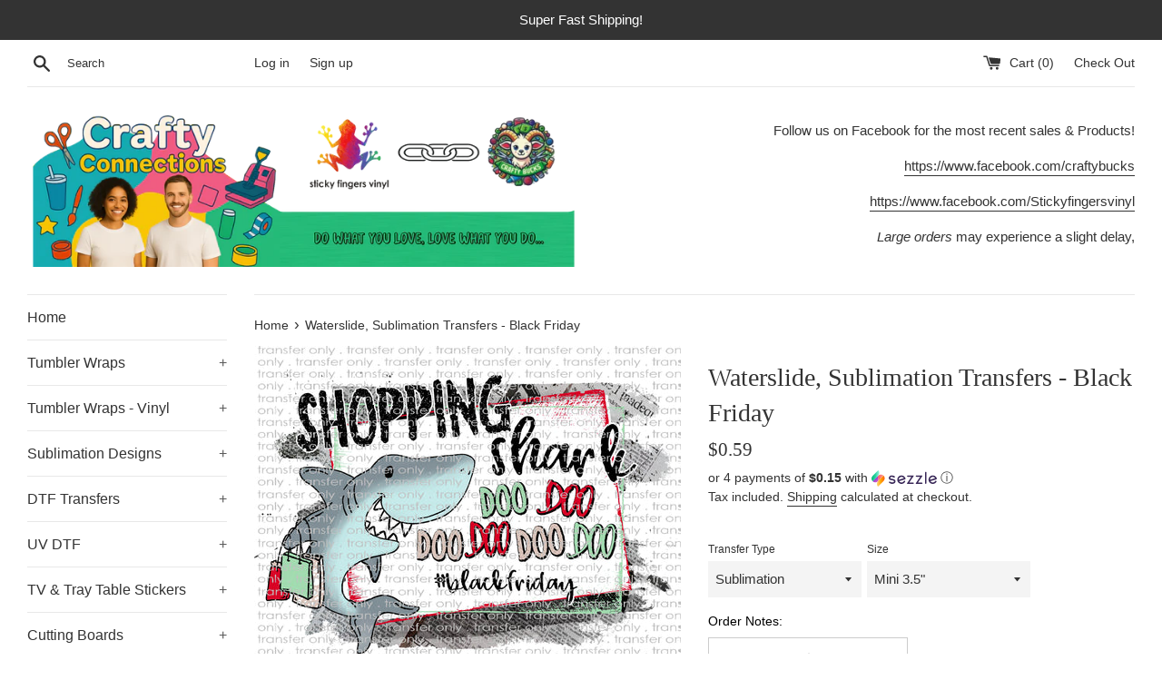

--- FILE ---
content_type: text/html; charset=utf-8
request_url: https://craftybucks.com/products/waterslide-sublimation-multi-surface-transfers-black-friday
body_size: 66572
content:
<!doctype html>
<html class="supports-no-js" lang="en">
<head>
  <meta charset="utf-8">
  <meta http-equiv="X-UA-Compatible" content="IE=edge,chrome=1">
  <meta name="viewport" content="width=device-width,initial-scale=1">
  <meta name="theme-color" content="">
  <link rel="canonical" href="https://craftybucks.com/products/waterslide-sublimation-multi-surface-transfers-black-friday">

  
    <link rel="shortcut icon" href="//craftybucks.com/cdn/shop/files/craftybucks_logo_77edafd2-28db-451f-a9aa-213a7a321e46_32x32.jpg?v=1613524772" type="image/png" />
  

  <title>
  Waterslide, Sublimation Transfers - Black Friday &ndash; Crafty Bucks
  </title>

  
    <meta name="description" content="We offer: Sublimation Transfers - for Polyester or pre-coated blanks Waterslide Transfers - for Hard Surfaces (No Heat Application) Sublimation Transfers: for White or Light Color Garments with 50% or higher polyester count (example: 50/50 blend material or higher). Also for pre-coated sublimation blanks such as cups, ">
  

  <!-- /snippets/social-meta-tags.liquid -->




<meta property="og:site_name" content="Crafty Bucks">
<meta property="og:url" content="https://craftybucks.com/products/waterslide-sublimation-multi-surface-transfers-black-friday">
<meta property="og:title" content="Waterslide, Sublimation Transfers - Black Friday">
<meta property="og:type" content="product">
<meta property="og:description" content="We offer: Sublimation Transfers - for Polyester or pre-coated blanks Waterslide Transfers - for Hard Surfaces (No Heat Application) Sublimation Transfers: for White or Light Color Garments with 50% or higher polyester count (example: 50/50 blend material or higher). Also for pre-coated sublimation blanks such as cups, ">

  <meta property="og:price:amount" content="0.59">
  <meta property="og:price:currency" content="USD">

<meta property="og:image" content="http://craftybucks.com/cdn/shop/products/811-thanks-006_1200x1200.jpg?v=1560285652">
<meta property="og:image:secure_url" content="https://craftybucks.com/cdn/shop/products/811-thanks-006_1200x1200.jpg?v=1560285652">


<meta name="twitter:card" content="summary_large_image">
<meta name="twitter:title" content="Waterslide, Sublimation Transfers - Black Friday">
<meta name="twitter:description" content="We offer: Sublimation Transfers - for Polyester or pre-coated blanks Waterslide Transfers - for Hard Surfaces (No Heat Application) Sublimation Transfers: for White or Light Color Garments with 50% or higher polyester count (example: 50/50 blend material or higher). Also for pre-coated sublimation blanks such as cups, ">


  <script>
    document.documentElement.className = document.documentElement.className.replace('supports-no-js', 'supports-js');

    var theme = {
      mapStrings: {
        addressError: "Error looking up that address",
        addressNoResults: "No results for that address",
        addressQueryLimit: "You have exceeded the Google API usage limit. Consider upgrading to a \u003ca href=\"https:\/\/developers.google.com\/maps\/premium\/usage-limits\"\u003ePremium Plan\u003c\/a\u003e.",
        authError: "There was a problem authenticating your Google Maps account."
      }
    }
  </script>

  <link href="//craftybucks.com/cdn/shop/t/6/assets/theme.scss.css?v=13413069274341722511765499265" rel="stylesheet" type="text/css" media="all" />

  <script>window.performance && window.performance.mark && window.performance.mark('shopify.content_for_header.start');</script><meta name="google-site-verification" content="NOMJdm7Db41NSE-r2J0NqPUVYd3IceBEISvLv31JR7I">
<meta name="facebook-domain-verification" content="3iqejegi76fv5o8rdjn6rclehxb42e">
<meta id="shopify-digital-wallet" name="shopify-digital-wallet" content="/24786796618/digital_wallets/dialog">
<meta name="shopify-checkout-api-token" content="b400034da6015d3e671c1af8b403fd45">
<meta id="in-context-paypal-metadata" data-shop-id="24786796618" data-venmo-supported="false" data-environment="production" data-locale="en_US" data-paypal-v4="true" data-currency="USD">
<link rel="alternate" type="application/json+oembed" href="https://craftybucks.com/products/waterslide-sublimation-multi-surface-transfers-black-friday.oembed">
<script async="async" src="/checkouts/internal/preloads.js?locale=en-US"></script>
<link rel="preconnect" href="https://shop.app" crossorigin="anonymous">
<script async="async" src="https://shop.app/checkouts/internal/preloads.js?locale=en-US&shop_id=24786796618" crossorigin="anonymous"></script>
<script id="apple-pay-shop-capabilities" type="application/json">{"shopId":24786796618,"countryCode":"US","currencyCode":"USD","merchantCapabilities":["supports3DS"],"merchantId":"gid:\/\/shopify\/Shop\/24786796618","merchantName":"Crafty Bucks","requiredBillingContactFields":["postalAddress","email","phone"],"requiredShippingContactFields":["postalAddress","email","phone"],"shippingType":"shipping","supportedNetworks":["visa","masterCard","amex","discover","elo","jcb"],"total":{"type":"pending","label":"Crafty Bucks","amount":"1.00"},"shopifyPaymentsEnabled":true,"supportsSubscriptions":true}</script>
<script id="shopify-features" type="application/json">{"accessToken":"b400034da6015d3e671c1af8b403fd45","betas":["rich-media-storefront-analytics"],"domain":"craftybucks.com","predictiveSearch":true,"shopId":24786796618,"locale":"en"}</script>
<script>var Shopify = Shopify || {};
Shopify.shop = "crafty-bucks.myshopify.com";
Shopify.locale = "en";
Shopify.currency = {"active":"USD","rate":"1.0"};
Shopify.country = "US";
Shopify.theme = {"name":"Simple-BoldPOAug8.19 with Installments message","id":126178066607,"schema_name":"Simple","schema_version":"9.1.2","theme_store_id":578,"role":"main"};
Shopify.theme.handle = "null";
Shopify.theme.style = {"id":null,"handle":null};
Shopify.cdnHost = "craftybucks.com/cdn";
Shopify.routes = Shopify.routes || {};
Shopify.routes.root = "/";</script>
<script type="module">!function(o){(o.Shopify=o.Shopify||{}).modules=!0}(window);</script>
<script>!function(o){function n(){var o=[];function n(){o.push(Array.prototype.slice.apply(arguments))}return n.q=o,n}var t=o.Shopify=o.Shopify||{};t.loadFeatures=n(),t.autoloadFeatures=n()}(window);</script>
<script>
  window.ShopifyPay = window.ShopifyPay || {};
  window.ShopifyPay.apiHost = "shop.app\/pay";
  window.ShopifyPay.redirectState = null;
</script>
<script id="shop-js-analytics" type="application/json">{"pageType":"product"}</script>
<script defer="defer" async type="module" src="//craftybucks.com/cdn/shopifycloud/shop-js/modules/v2/client.init-shop-cart-sync_C5BV16lS.en.esm.js"></script>
<script defer="defer" async type="module" src="//craftybucks.com/cdn/shopifycloud/shop-js/modules/v2/chunk.common_CygWptCX.esm.js"></script>
<script type="module">
  await import("//craftybucks.com/cdn/shopifycloud/shop-js/modules/v2/client.init-shop-cart-sync_C5BV16lS.en.esm.js");
await import("//craftybucks.com/cdn/shopifycloud/shop-js/modules/v2/chunk.common_CygWptCX.esm.js");

  window.Shopify.SignInWithShop?.initShopCartSync?.({"fedCMEnabled":true,"windoidEnabled":true});

</script>
<script defer="defer" async type="module" src="//craftybucks.com/cdn/shopifycloud/shop-js/modules/v2/client.payment-terms_CZxnsJam.en.esm.js"></script>
<script defer="defer" async type="module" src="//craftybucks.com/cdn/shopifycloud/shop-js/modules/v2/chunk.common_CygWptCX.esm.js"></script>
<script defer="defer" async type="module" src="//craftybucks.com/cdn/shopifycloud/shop-js/modules/v2/chunk.modal_D71HUcav.esm.js"></script>
<script type="module">
  await import("//craftybucks.com/cdn/shopifycloud/shop-js/modules/v2/client.payment-terms_CZxnsJam.en.esm.js");
await import("//craftybucks.com/cdn/shopifycloud/shop-js/modules/v2/chunk.common_CygWptCX.esm.js");
await import("//craftybucks.com/cdn/shopifycloud/shop-js/modules/v2/chunk.modal_D71HUcav.esm.js");

  
</script>
<script>
  window.Shopify = window.Shopify || {};
  if (!window.Shopify.featureAssets) window.Shopify.featureAssets = {};
  window.Shopify.featureAssets['shop-js'] = {"shop-cart-sync":["modules/v2/client.shop-cart-sync_ZFArdW7E.en.esm.js","modules/v2/chunk.common_CygWptCX.esm.js"],"init-fed-cm":["modules/v2/client.init-fed-cm_CmiC4vf6.en.esm.js","modules/v2/chunk.common_CygWptCX.esm.js"],"shop-button":["modules/v2/client.shop-button_tlx5R9nI.en.esm.js","modules/v2/chunk.common_CygWptCX.esm.js"],"shop-cash-offers":["modules/v2/client.shop-cash-offers_DOA2yAJr.en.esm.js","modules/v2/chunk.common_CygWptCX.esm.js","modules/v2/chunk.modal_D71HUcav.esm.js"],"init-windoid":["modules/v2/client.init-windoid_sURxWdc1.en.esm.js","modules/v2/chunk.common_CygWptCX.esm.js"],"shop-toast-manager":["modules/v2/client.shop-toast-manager_ClPi3nE9.en.esm.js","modules/v2/chunk.common_CygWptCX.esm.js"],"init-shop-email-lookup-coordinator":["modules/v2/client.init-shop-email-lookup-coordinator_B8hsDcYM.en.esm.js","modules/v2/chunk.common_CygWptCX.esm.js"],"init-shop-cart-sync":["modules/v2/client.init-shop-cart-sync_C5BV16lS.en.esm.js","modules/v2/chunk.common_CygWptCX.esm.js"],"avatar":["modules/v2/client.avatar_BTnouDA3.en.esm.js"],"pay-button":["modules/v2/client.pay-button_FdsNuTd3.en.esm.js","modules/v2/chunk.common_CygWptCX.esm.js"],"init-customer-accounts":["modules/v2/client.init-customer-accounts_DxDtT_ad.en.esm.js","modules/v2/client.shop-login-button_C5VAVYt1.en.esm.js","modules/v2/chunk.common_CygWptCX.esm.js","modules/v2/chunk.modal_D71HUcav.esm.js"],"init-shop-for-new-customer-accounts":["modules/v2/client.init-shop-for-new-customer-accounts_ChsxoAhi.en.esm.js","modules/v2/client.shop-login-button_C5VAVYt1.en.esm.js","modules/v2/chunk.common_CygWptCX.esm.js","modules/v2/chunk.modal_D71HUcav.esm.js"],"shop-login-button":["modules/v2/client.shop-login-button_C5VAVYt1.en.esm.js","modules/v2/chunk.common_CygWptCX.esm.js","modules/v2/chunk.modal_D71HUcav.esm.js"],"init-customer-accounts-sign-up":["modules/v2/client.init-customer-accounts-sign-up_CPSyQ0Tj.en.esm.js","modules/v2/client.shop-login-button_C5VAVYt1.en.esm.js","modules/v2/chunk.common_CygWptCX.esm.js","modules/v2/chunk.modal_D71HUcav.esm.js"],"shop-follow-button":["modules/v2/client.shop-follow-button_Cva4Ekp9.en.esm.js","modules/v2/chunk.common_CygWptCX.esm.js","modules/v2/chunk.modal_D71HUcav.esm.js"],"checkout-modal":["modules/v2/client.checkout-modal_BPM8l0SH.en.esm.js","modules/v2/chunk.common_CygWptCX.esm.js","modules/v2/chunk.modal_D71HUcav.esm.js"],"lead-capture":["modules/v2/client.lead-capture_Bi8yE_yS.en.esm.js","modules/v2/chunk.common_CygWptCX.esm.js","modules/v2/chunk.modal_D71HUcav.esm.js"],"shop-login":["modules/v2/client.shop-login_D6lNrXab.en.esm.js","modules/v2/chunk.common_CygWptCX.esm.js","modules/v2/chunk.modal_D71HUcav.esm.js"],"payment-terms":["modules/v2/client.payment-terms_CZxnsJam.en.esm.js","modules/v2/chunk.common_CygWptCX.esm.js","modules/v2/chunk.modal_D71HUcav.esm.js"]};
</script>
<script>(function() {
  var isLoaded = false;
  function asyncLoad() {
    if (isLoaded) return;
    isLoaded = true;
    var urls = ["https:\/\/cdn.hextom.com\/js\/freeshippingbar.js?shop=crafty-bucks.myshopify.com","https:\/\/cdn.hextom.com\/js\/quickannouncementbar.js?shop=crafty-bucks.myshopify.com"];
    for (var i = 0; i < urls.length; i++) {
      var s = document.createElement('script');
      s.type = 'text/javascript';
      s.async = true;
      s.src = urls[i];
      var x = document.getElementsByTagName('script')[0];
      x.parentNode.insertBefore(s, x);
    }
  };
  if(window.attachEvent) {
    window.attachEvent('onload', asyncLoad);
  } else {
    window.addEventListener('load', asyncLoad, false);
  }
})();</script>
<script id="__st">var __st={"a":24786796618,"offset":-18000,"reqid":"02ac35bd-9779-460d-a69d-d1fecbbd609d-1768708753","pageurl":"craftybucks.com\/products\/waterslide-sublimation-multi-surface-transfers-black-friday","u":"49878c7c000f","p":"product","rtyp":"product","rid":3696265396298};</script>
<script>window.ShopifyPaypalV4VisibilityTracking = true;</script>
<script id="captcha-bootstrap">!function(){'use strict';const t='contact',e='account',n='new_comment',o=[[t,t],['blogs',n],['comments',n],[t,'customer']],c=[[e,'customer_login'],[e,'guest_login'],[e,'recover_customer_password'],[e,'create_customer']],r=t=>t.map((([t,e])=>`form[action*='/${t}']:not([data-nocaptcha='true']) input[name='form_type'][value='${e}']`)).join(','),a=t=>()=>t?[...document.querySelectorAll(t)].map((t=>t.form)):[];function s(){const t=[...o],e=r(t);return a(e)}const i='password',u='form_key',d=['recaptcha-v3-token','g-recaptcha-response','h-captcha-response',i],f=()=>{try{return window.sessionStorage}catch{return}},m='__shopify_v',_=t=>t.elements[u];function p(t,e,n=!1){try{const o=window.sessionStorage,c=JSON.parse(o.getItem(e)),{data:r}=function(t){const{data:e,action:n}=t;return t[m]||n?{data:e,action:n}:{data:t,action:n}}(c);for(const[e,n]of Object.entries(r))t.elements[e]&&(t.elements[e].value=n);n&&o.removeItem(e)}catch(o){console.error('form repopulation failed',{error:o})}}const l='form_type',E='cptcha';function T(t){t.dataset[E]=!0}const w=window,h=w.document,L='Shopify',v='ce_forms',y='captcha';let A=!1;((t,e)=>{const n=(g='f06e6c50-85a8-45c8-87d0-21a2b65856fe',I='https://cdn.shopify.com/shopifycloud/storefront-forms-hcaptcha/ce_storefront_forms_captcha_hcaptcha.v1.5.2.iife.js',D={infoText:'Protected by hCaptcha',privacyText:'Privacy',termsText:'Terms'},(t,e,n)=>{const o=w[L][v],c=o.bindForm;if(c)return c(t,g,e,D).then(n);var r;o.q.push([[t,g,e,D],n]),r=I,A||(h.body.append(Object.assign(h.createElement('script'),{id:'captcha-provider',async:!0,src:r})),A=!0)});var g,I,D;w[L]=w[L]||{},w[L][v]=w[L][v]||{},w[L][v].q=[],w[L][y]=w[L][y]||{},w[L][y].protect=function(t,e){n(t,void 0,e),T(t)},Object.freeze(w[L][y]),function(t,e,n,w,h,L){const[v,y,A,g]=function(t,e,n){const i=e?o:[],u=t?c:[],d=[...i,...u],f=r(d),m=r(i),_=r(d.filter((([t,e])=>n.includes(e))));return[a(f),a(m),a(_),s()]}(w,h,L),I=t=>{const e=t.target;return e instanceof HTMLFormElement?e:e&&e.form},D=t=>v().includes(t);t.addEventListener('submit',(t=>{const e=I(t);if(!e)return;const n=D(e)&&!e.dataset.hcaptchaBound&&!e.dataset.recaptchaBound,o=_(e),c=g().includes(e)&&(!o||!o.value);(n||c)&&t.preventDefault(),c&&!n&&(function(t){try{if(!f())return;!function(t){const e=f();if(!e)return;const n=_(t);if(!n)return;const o=n.value;o&&e.removeItem(o)}(t);const e=Array.from(Array(32),(()=>Math.random().toString(36)[2])).join('');!function(t,e){_(t)||t.append(Object.assign(document.createElement('input'),{type:'hidden',name:u})),t.elements[u].value=e}(t,e),function(t,e){const n=f();if(!n)return;const o=[...t.querySelectorAll(`input[type='${i}']`)].map((({name:t})=>t)),c=[...d,...o],r={};for(const[a,s]of new FormData(t).entries())c.includes(a)||(r[a]=s);n.setItem(e,JSON.stringify({[m]:1,action:t.action,data:r}))}(t,e)}catch(e){console.error('failed to persist form',e)}}(e),e.submit())}));const S=(t,e)=>{t&&!t.dataset[E]&&(n(t,e.some((e=>e===t))),T(t))};for(const o of['focusin','change'])t.addEventListener(o,(t=>{const e=I(t);D(e)&&S(e,y())}));const B=e.get('form_key'),M=e.get(l),P=B&&M;t.addEventListener('DOMContentLoaded',(()=>{const t=y();if(P)for(const e of t)e.elements[l].value===M&&p(e,B);[...new Set([...A(),...v().filter((t=>'true'===t.dataset.shopifyCaptcha))])].forEach((e=>S(e,t)))}))}(h,new URLSearchParams(w.location.search),n,t,e,['guest_login'])})(!0,!0)}();</script>
<script integrity="sha256-4kQ18oKyAcykRKYeNunJcIwy7WH5gtpwJnB7kiuLZ1E=" data-source-attribution="shopify.loadfeatures" defer="defer" src="//craftybucks.com/cdn/shopifycloud/storefront/assets/storefront/load_feature-a0a9edcb.js" crossorigin="anonymous"></script>
<script crossorigin="anonymous" defer="defer" src="//craftybucks.com/cdn/shopifycloud/storefront/assets/shopify_pay/storefront-65b4c6d7.js?v=20250812"></script>
<script data-source-attribution="shopify.dynamic_checkout.dynamic.init">var Shopify=Shopify||{};Shopify.PaymentButton=Shopify.PaymentButton||{isStorefrontPortableWallets:!0,init:function(){window.Shopify.PaymentButton.init=function(){};var t=document.createElement("script");t.src="https://craftybucks.com/cdn/shopifycloud/portable-wallets/latest/portable-wallets.en.js",t.type="module",document.head.appendChild(t)}};
</script>
<script data-source-attribution="shopify.dynamic_checkout.buyer_consent">
  function portableWalletsHideBuyerConsent(e){var t=document.getElementById("shopify-buyer-consent"),n=document.getElementById("shopify-subscription-policy-button");t&&n&&(t.classList.add("hidden"),t.setAttribute("aria-hidden","true"),n.removeEventListener("click",e))}function portableWalletsShowBuyerConsent(e){var t=document.getElementById("shopify-buyer-consent"),n=document.getElementById("shopify-subscription-policy-button");t&&n&&(t.classList.remove("hidden"),t.removeAttribute("aria-hidden"),n.addEventListener("click",e))}window.Shopify?.PaymentButton&&(window.Shopify.PaymentButton.hideBuyerConsent=portableWalletsHideBuyerConsent,window.Shopify.PaymentButton.showBuyerConsent=portableWalletsShowBuyerConsent);
</script>
<script data-source-attribution="shopify.dynamic_checkout.cart.bootstrap">document.addEventListener("DOMContentLoaded",(function(){function t(){return document.querySelector("shopify-accelerated-checkout-cart, shopify-accelerated-checkout")}if(t())Shopify.PaymentButton.init();else{new MutationObserver((function(e,n){t()&&(Shopify.PaymentButton.init(),n.disconnect())})).observe(document.body,{childList:!0,subtree:!0})}}));
</script>
<script id='scb4127' type='text/javascript' async='' src='https://craftybucks.com/cdn/shopifycloud/privacy-banner/storefront-banner.js'></script><link id="shopify-accelerated-checkout-styles" rel="stylesheet" media="screen" href="https://craftybucks.com/cdn/shopifycloud/portable-wallets/latest/accelerated-checkout-backwards-compat.css" crossorigin="anonymous">
<style id="shopify-accelerated-checkout-cart">
        #shopify-buyer-consent {
  margin-top: 1em;
  display: inline-block;
  width: 100%;
}

#shopify-buyer-consent.hidden {
  display: none;
}

#shopify-subscription-policy-button {
  background: none;
  border: none;
  padding: 0;
  text-decoration: underline;
  font-size: inherit;
  cursor: pointer;
}

#shopify-subscription-policy-button::before {
  box-shadow: none;
}

      </style>

<script>window.performance && window.performance.mark && window.performance.mark('shopify.content_for_header.end');</script>

<script>
    window.BOLD = window.BOLD || {};
    window.BOLD.options = {settings: {v1_variant_mode : true, hybrid_fix_auto_insert_inputs: true}};
</script><script>window.BOLD = window.BOLD || {};
    window.BOLD.common = window.BOLD.common || {};
    window.BOLD.common.Shopify = window.BOLD.common.Shopify || {};
    window.BOLD.common.Shopify.shop = {
      domain: 'craftybucks.com',
      permanent_domain: 'crafty-bucks.myshopify.com',
      url: 'https://craftybucks.com',
      secure_url: 'https://craftybucks.com',
      money_format: "${{amount}}",
      currency: "USD"
    };
    window.BOLD.common.Shopify.customer = {
      id: null,
      tags: null,
    };
    window.BOLD.common.Shopify.cart = {"note":null,"attributes":{},"original_total_price":0,"total_price":0,"total_discount":0,"total_weight":0.0,"item_count":0,"items":[],"requires_shipping":false,"currency":"USD","items_subtotal_price":0,"cart_level_discount_applications":[],"checkout_charge_amount":0};
    window.BOLD.common.template = 'product';window.BOLD.common.Shopify.formatMoney = function(money, format) {
        function n(t, e) {
            return "undefined" == typeof t ? e : t
        }
        function r(t, e, r, i) {
            if (e = n(e, 2),
                r = n(r, ","),
                i = n(i, "."),
            isNaN(t) || null == t)
                return 0;
            t = (t / 100).toFixed(e);
            var o = t.split(".")
                , a = o[0].replace(/(\d)(?=(\d\d\d)+(?!\d))/g, "$1" + r)
                , s = o[1] ? i + o[1] : "";
            return a + s
        }
        "string" == typeof money && (money = money.replace(".", ""));
        var i = ""
            , o = /\{\{\s*(\w+)\s*\}\}/
            , a = format || window.BOLD.common.Shopify.shop.money_format || window.Shopify.money_format || "$ {{ amount }}";
        switch (a.match(o)[1]) {
            case "amount":
                i = r(money, 2, ",", ".");
                break;
            case "amount_no_decimals":
                i = r(money, 0, ",", ".");
                break;
            case "amount_with_comma_separator":
                i = r(money, 2, ".", ",");
                break;
            case "amount_no_decimals_with_comma_separator":
                i = r(money, 0, ".", ",");
                break;
            case "amount_with_space_separator":
                i = r(money, 2, " ", ",");
                break;
            case "amount_no_decimals_with_space_separator":
                i = r(money, 0, " ", ",");
                break;
            case "amount_with_apostrophe_separator":
                i = r(money, 2, "'", ".");
                break;
        }
        return a.replace(o, i);
    };
    window.BOLD.common.Shopify.saveProduct = function (handle, product, productData) {
      if (typeof handle === 'string' && typeof window.BOLD.common.Shopify.products[handle] === 'undefined') {
        if (typeof product === 'number') {
          window.BOLD.common.Shopify.handles[product] = handle;
          product = { id: product, product: productData };
        }
        window.BOLD.common.Shopify.products[handle] = product;
      }
    };
    window.BOLD.common.Shopify.saveVariant = function (variant_id, variant) {
      if (typeof variant_id === 'number' && typeof window.BOLD.common.Shopify.variants[variant_id] === 'undefined') {
        window.BOLD.common.Shopify.variants[variant_id] = variant;
      }
    };window.BOLD.common.Shopify.products = window.BOLD.common.Shopify.products || {};
    window.BOLD.common.Shopify.variants = window.BOLD.common.Shopify.variants || {};
    window.BOLD.common.Shopify.handles = window.BOLD.common.Shopify.handles || {};window.BOLD.common.Shopify.handle = "waterslide-sublimation-multi-surface-transfers-black-friday"
window.BOLD.common.Shopify.saveProduct("waterslide-sublimation-multi-surface-transfers-black-friday", 3696265396298, {"id":3696265396298,"title":"Waterslide, Sublimation Transfers - Black Friday","handle":"waterslide-sublimation-multi-surface-transfers-black-friday","description":"\u003cp\u003e\u003cstrong\u003eWe offer:\u003c\/strong\u003e\u003c\/p\u003e\u003cul\u003e\n\u003cli\u003eSublimation Transfers - for Polyester or pre-coated blanks\u003c\/li\u003e\n\u003cli\u003eWaterslide Transfers - for Hard Surfaces (No Heat Application)\u003c\/li\u003e\n\u003c\/ul\u003e\u003cp\u003e\u003cstrong\u003eSublimation Transfers:\u003c\/strong\u003e for White or Light Color Garments with 50% or higher polyester count (example: 50\/50 blend material or higher). Also for pre-coated sublimation blanks such as cups, license plates, etc. Heat Press required for transfer; high heat and pressure needed.\u003cbr\u003e\u003cbr\u003e\u003cstrong\u003eWaterslide Transfers:\u003c\/strong\u003e clear\/transparent backing - for non-porous surfaces such as candles, tumblers, glass, wood, plastic, etc. Some examples of use: wood furniture, toys, tumblers, cell phone cases, guitars, helmets, decorative ceramic wear, etc. (3.5\" is the most popular size for tumblers)\u003cbr\u003e\u003cbr\u003e\u003cstrong\u003eSheet Sizing Information:\u003c\/strong\u003e\u003c\/p\u003e\u003cul\u003e\n\u003cli\u003e\n\u003cstrong\u003eMini Sheet\u003c\/strong\u003e- 3.5\" (largest dimension)\u003cul\u003e\u003cli\u003ePerfect for left chest, hats, koozies, shoes, tumblers, mugs, etc.\u003c\/li\u003e\u003c\/ul\u003e\n\u003c\/li\u003e\n\u003cli\u003e\n\u003cstrong\u003eSmall Sheet\u003c\/strong\u003e- 5.5\" (largest dimension)\u003cul\u003e\u003cli\u003ePerfect size for infants and toddler wear, etc.\u003c\/li\u003e\u003c\/ul\u003e\n\u003c\/li\u003e\n\u003cli\u003e\n\u003cstrong\u003eRegular Sheet -\u003c\/strong\u003e8.5\" x 11\" sheet - 10.5\" (largest possible dimension)\u003cul\u003e\u003cli\u003eTypical \"Full Sheet\" image size\u003c\/li\u003e\u003c\/ul\u003e\n\u003c\/li\u003e\n\u003cli\u003e\n\u003cstrong\u003eJumbo Sheet\u003c\/strong\u003e - \u003cspan style=\"text-decoration: underline;\"\u003eSublimation only\u003c\/span\u003e- 13\" (largest possible dimension)\u003cul\u003e\u003cli\u003ePerfect for larger size shirts for full coverage\u003c\/li\u003e\u003c\/ul\u003e\n\u003c\/li\u003e\n\u003cli\u003e\n\u003cstrong\u003eSuper Sheet -\u003c\/strong\u003e\u003cspan style=\"text-decoration: underline;\"\u003eSublimation only\u003c\/span\u003e- 15\" (largest possible dimension)\u003cul\u003e\u003cli\u003ePerfect for the largest coverage\u003c\/li\u003e\u003c\/ul\u003e\n\u003c\/li\u003e\n\u003c\/ul\u003e\u003cp\u003e\u003cem\u003ePLEASE NOTE:\u003c\/em\u003e We have detailed information on sizing listed below. Please BE SURE of the size you are purchasing as we will NO LONGER be offering refunds! We are trying to provide all of the information possible on sizing to help you decide before purchase. Again, all of our images are printed to order. We will no longer be able to refund products for purchasing the wrong size.\u003c\/p\u003e\u003cp\u003e\u003cspan style=\"text-decoration: underline;\"\u003eALL APPLICATION GUIDELINES ARE FOR INFORMATION ONLY!\u003c\/span\u003e We sell transfers and can answer general questions but we do not \"teach\" anyone how to use our transfers. They are intended for purchase by those who are already familiar with the process. Google has a wealth of information online so please watch videos or learn before attempting.\u003c\/p\u003e","published_at":"2021-01-04T17:41:52-05:00","created_at":"2019-06-11T16:40:14-04:00","vendor":"Crafty Bucks","type":"","tags":["black friday","Sublimation"],"price":59,"price_min":59,"price_max":459,"available":true,"price_varies":true,"compare_at_price":null,"compare_at_price_min":0,"compare_at_price_max":0,"compare_at_price_varies":false,"variants":[{"id":28703747506250,"title":"Sublimation \/ Mini 3.5\"","option1":"Sublimation","option2":"Mini 3.5\"","option3":null,"sku":"THANKS-006","requires_shipping":true,"taxable":true,"featured_image":null,"available":true,"name":"Waterslide, Sublimation Transfers - Black Friday - Sublimation \/ Mini 3.5\"","public_title":"Sublimation \/ Mini 3.5\"","options":["Sublimation","Mini 3.5\""],"price":59,"weight":0,"compare_at_price":null,"inventory_management":"shopify","barcode":null,"requires_selling_plan":false,"selling_plan_allocations":[]},{"id":28703747539018,"title":"Sublimation \/ Small 5.5\"","option1":"Sublimation","option2":"Small 5.5\"","option3":null,"sku":"THANKS-006","requires_shipping":true,"taxable":true,"featured_image":null,"available":true,"name":"Waterslide, Sublimation Transfers - Black Friday - Sublimation \/ Small 5.5\"","public_title":"Sublimation \/ Small 5.5\"","options":["Sublimation","Small 5.5\""],"price":89,"weight":0,"compare_at_price":null,"inventory_management":"shopify","barcode":null,"requires_selling_plan":false,"selling_plan_allocations":[]},{"id":28703747571786,"title":"Sublimation \/ Regular\/Full 8.5\" x 11\"","option1":"Sublimation","option2":"Regular\/Full 8.5\" x 11\"","option3":null,"sku":"THANKS-006","requires_shipping":true,"taxable":true,"featured_image":null,"available":true,"name":"Waterslide, Sublimation Transfers - Black Friday - Sublimation \/ Regular\/Full 8.5\" x 11\"","public_title":"Sublimation \/ Regular\/Full 8.5\" x 11\"","options":["Sublimation","Regular\/Full 8.5\" x 11\""],"price":100,"weight":0,"compare_at_price":null,"inventory_management":"shopify","barcode":null,"requires_selling_plan":false,"selling_plan_allocations":[]},{"id":28703747604554,"title":"Sublimation \/ Jumbo 13\"","option1":"Sublimation","option2":"Jumbo 13\"","option3":null,"sku":"THANKS-006","requires_shipping":true,"taxable":true,"featured_image":null,"available":true,"name":"Waterslide, Sublimation Transfers - Black Friday - Sublimation \/ Jumbo 13\"","public_title":"Sublimation \/ Jumbo 13\"","options":["Sublimation","Jumbo 13\""],"price":250,"weight":0,"compare_at_price":null,"inventory_management":"shopify","barcode":null,"requires_selling_plan":false,"selling_plan_allocations":[]},{"id":28703747637322,"title":"Sublimation \/ Super 15\"","option1":"Sublimation","option2":"Super 15\"","option3":null,"sku":"THANKS-006","requires_shipping":true,"taxable":true,"featured_image":null,"available":true,"name":"Waterslide, Sublimation Transfers - Black Friday - Sublimation \/ Super 15\"","public_title":"Sublimation \/ Super 15\"","options":["Sublimation","Super 15\""],"price":350,"weight":0,"compare_at_price":null,"inventory_management":"shopify","barcode":null,"requires_selling_plan":false,"selling_plan_allocations":[]},{"id":28703747670090,"title":"Multi-Surface (Hard) \/ Mini 3.5\"","option1":"Multi-Surface (Hard)","option2":"Mini 3.5\"","option3":null,"sku":"THANKS-006","requires_shipping":true,"taxable":true,"featured_image":null,"available":true,"name":"Waterslide, Sublimation Transfers - Black Friday - Multi-Surface (Hard) \/ Mini 3.5\"","public_title":"Multi-Surface (Hard) \/ Mini 3.5\"","options":["Multi-Surface (Hard)","Mini 3.5\""],"price":89,"weight":0,"compare_at_price":null,"inventory_management":"shopify","barcode":null,"requires_selling_plan":false,"selling_plan_allocations":[]},{"id":28703747702858,"title":"Multi-Surface (Hard) \/ Small 5.5\"","option1":"Multi-Surface (Hard)","option2":"Small 5.5\"","option3":null,"sku":"THANKS-006","requires_shipping":true,"taxable":true,"featured_image":null,"available":true,"name":"Waterslide, Sublimation Transfers - Black Friday - Multi-Surface (Hard) \/ Small 5.5\"","public_title":"Multi-Surface (Hard) \/ Small 5.5\"","options":["Multi-Surface (Hard)","Small 5.5\""],"price":249,"weight":0,"compare_at_price":null,"inventory_management":"shopify","barcode":null,"requires_selling_plan":false,"selling_plan_allocations":[]},{"id":28703747735626,"title":"Multi-Surface (Hard) \/ Regular\/Full 8.5\" x 11\"","option1":"Multi-Surface (Hard)","option2":"Regular\/Full 8.5\" x 11\"","option3":null,"sku":"THANKS-006","requires_shipping":true,"taxable":true,"featured_image":null,"available":true,"name":"Waterslide, Sublimation Transfers - Black Friday - Multi-Surface (Hard) \/ Regular\/Full 8.5\" x 11\"","public_title":"Multi-Surface (Hard) \/ Regular\/Full 8.5\" x 11\"","options":["Multi-Surface (Hard)","Regular\/Full 8.5\" x 11\""],"price":459,"weight":0,"compare_at_price":null,"inventory_management":"shopify","barcode":null,"requires_selling_plan":false,"selling_plan_allocations":[]},{"id":28703747768394,"title":"Waterslides \/ Mini 3.5\"","option1":"Waterslides","option2":"Mini 3.5\"","option3":null,"sku":"THANKS-006","requires_shipping":true,"taxable":true,"featured_image":null,"available":true,"name":"Waterslide, Sublimation Transfers - Black Friday - Waterslides \/ Mini 3.5\"","public_title":"Waterslides \/ Mini 3.5\"","options":["Waterslides","Mini 3.5\""],"price":99,"weight":0,"compare_at_price":null,"inventory_management":"shopify","barcode":null,"requires_selling_plan":false,"selling_plan_allocations":[]},{"id":28703747801162,"title":"Waterslides \/ Small 5.5\"","option1":"Waterslides","option2":"Small 5.5\"","option3":null,"sku":"THANKS-006","requires_shipping":true,"taxable":true,"featured_image":null,"available":true,"name":"Waterslide, Sublimation Transfers - Black Friday - Waterslides \/ Small 5.5\"","public_title":"Waterslides \/ Small 5.5\"","options":["Waterslides","Small 5.5\""],"price":249,"weight":0,"compare_at_price":null,"inventory_management":"shopify","barcode":null,"requires_selling_plan":false,"selling_plan_allocations":[]},{"id":28703747833930,"title":"Waterslides \/ Regular\/Full 8.5\" x 11\"","option1":"Waterslides","option2":"Regular\/Full 8.5\" x 11\"","option3":null,"sku":"THANKS-006","requires_shipping":true,"taxable":true,"featured_image":null,"available":true,"name":"Waterslide, Sublimation Transfers - Black Friday - Waterslides \/ Regular\/Full 8.5\" x 11\"","public_title":"Waterslides \/ Regular\/Full 8.5\" x 11\"","options":["Waterslides","Regular\/Full 8.5\" x 11\""],"price":459,"weight":0,"compare_at_price":null,"inventory_management":"shopify","barcode":null,"requires_selling_plan":false,"selling_plan_allocations":[]}],"images":["\/\/craftybucks.com\/cdn\/shop\/products\/811-thanks-006.jpg?v=1560285652"],"featured_image":"\/\/craftybucks.com\/cdn\/shop\/products\/811-thanks-006.jpg?v=1560285652","options":["Transfer Type","Size"],"media":[{"alt":null,"id":1086212636746,"position":1,"preview_image":{"aspect_ratio":1.305,"height":2550,"width":3327,"src":"\/\/craftybucks.com\/cdn\/shop\/products\/811-thanks-006.jpg?v=1560285652"},"aspect_ratio":1.305,"height":2550,"media_type":"image","src":"\/\/craftybucks.com\/cdn\/shop\/products\/811-thanks-006.jpg?v=1560285652","width":3327}],"requires_selling_plan":false,"selling_plan_groups":[],"content":"\u003cp\u003e\u003cstrong\u003eWe offer:\u003c\/strong\u003e\u003c\/p\u003e\u003cul\u003e\n\u003cli\u003eSublimation Transfers - for Polyester or pre-coated blanks\u003c\/li\u003e\n\u003cli\u003eWaterslide Transfers - for Hard Surfaces (No Heat Application)\u003c\/li\u003e\n\u003c\/ul\u003e\u003cp\u003e\u003cstrong\u003eSublimation Transfers:\u003c\/strong\u003e for White or Light Color Garments with 50% or higher polyester count (example: 50\/50 blend material or higher). Also for pre-coated sublimation blanks such as cups, license plates, etc. Heat Press required for transfer; high heat and pressure needed.\u003cbr\u003e\u003cbr\u003e\u003cstrong\u003eWaterslide Transfers:\u003c\/strong\u003e clear\/transparent backing - for non-porous surfaces such as candles, tumblers, glass, wood, plastic, etc. Some examples of use: wood furniture, toys, tumblers, cell phone cases, guitars, helmets, decorative ceramic wear, etc. (3.5\" is the most popular size for tumblers)\u003cbr\u003e\u003cbr\u003e\u003cstrong\u003eSheet Sizing Information:\u003c\/strong\u003e\u003c\/p\u003e\u003cul\u003e\n\u003cli\u003e\n\u003cstrong\u003eMini Sheet\u003c\/strong\u003e- 3.5\" (largest dimension)\u003cul\u003e\u003cli\u003ePerfect for left chest, hats, koozies, shoes, tumblers, mugs, etc.\u003c\/li\u003e\u003c\/ul\u003e\n\u003c\/li\u003e\n\u003cli\u003e\n\u003cstrong\u003eSmall Sheet\u003c\/strong\u003e- 5.5\" (largest dimension)\u003cul\u003e\u003cli\u003ePerfect size for infants and toddler wear, etc.\u003c\/li\u003e\u003c\/ul\u003e\n\u003c\/li\u003e\n\u003cli\u003e\n\u003cstrong\u003eRegular Sheet -\u003c\/strong\u003e8.5\" x 11\" sheet - 10.5\" (largest possible dimension)\u003cul\u003e\u003cli\u003eTypical \"Full Sheet\" image size\u003c\/li\u003e\u003c\/ul\u003e\n\u003c\/li\u003e\n\u003cli\u003e\n\u003cstrong\u003eJumbo Sheet\u003c\/strong\u003e - \u003cspan style=\"text-decoration: underline;\"\u003eSublimation only\u003c\/span\u003e- 13\" (largest possible dimension)\u003cul\u003e\u003cli\u003ePerfect for larger size shirts for full coverage\u003c\/li\u003e\u003c\/ul\u003e\n\u003c\/li\u003e\n\u003cli\u003e\n\u003cstrong\u003eSuper Sheet -\u003c\/strong\u003e\u003cspan style=\"text-decoration: underline;\"\u003eSublimation only\u003c\/span\u003e- 15\" (largest possible dimension)\u003cul\u003e\u003cli\u003ePerfect for the largest coverage\u003c\/li\u003e\u003c\/ul\u003e\n\u003c\/li\u003e\n\u003c\/ul\u003e\u003cp\u003e\u003cem\u003ePLEASE NOTE:\u003c\/em\u003e We have detailed information on sizing listed below. Please BE SURE of the size you are purchasing as we will NO LONGER be offering refunds! We are trying to provide all of the information possible on sizing to help you decide before purchase. Again, all of our images are printed to order. We will no longer be able to refund products for purchasing the wrong size.\u003c\/p\u003e\u003cp\u003e\u003cspan style=\"text-decoration: underline;\"\u003eALL APPLICATION GUIDELINES ARE FOR INFORMATION ONLY!\u003c\/span\u003e We sell transfers and can answer general questions but we do not \"teach\" anyone how to use our transfers. They are intended for purchase by those who are already familiar with the process. Google has a wealth of information online so please watch videos or learn before attempting.\u003c\/p\u003e"});window.BOLD.common.Shopify.saveVariant(28703747506250, { variant: {"id":28703747506250,"title":"Sublimation \/ Mini 3.5\"","option1":"Sublimation","option2":"Mini 3.5\"","option3":null,"sku":"THANKS-006","requires_shipping":true,"taxable":true,"featured_image":null,"available":true,"name":"Waterslide, Sublimation Transfers - Black Friday - Sublimation \/ Mini 3.5\"","public_title":"Sublimation \/ Mini 3.5\"","options":["Sublimation","Mini 3.5\""],"price":59,"weight":0,"compare_at_price":null,"inventory_management":"shopify","barcode":null,"requires_selling_plan":false,"selling_plan_allocations":[]}, inventory_quantity: 99997, product_id: 3696265396298, product_handle: "waterslide-sublimation-multi-surface-transfers-black-friday", price: 59, variant_title: "Sublimation \/ Mini 3.5\"", group_id: '', csp_metafield: {}});window.BOLD.common.Shopify.saveVariant(28703747539018, { variant: {"id":28703747539018,"title":"Sublimation \/ Small 5.5\"","option1":"Sublimation","option2":"Small 5.5\"","option3":null,"sku":"THANKS-006","requires_shipping":true,"taxable":true,"featured_image":null,"available":true,"name":"Waterslide, Sublimation Transfers - Black Friday - Sublimation \/ Small 5.5\"","public_title":"Sublimation \/ Small 5.5\"","options":["Sublimation","Small 5.5\""],"price":89,"weight":0,"compare_at_price":null,"inventory_management":"shopify","barcode":null,"requires_selling_plan":false,"selling_plan_allocations":[]}, inventory_quantity: 100000, product_id: 3696265396298, product_handle: "waterslide-sublimation-multi-surface-transfers-black-friday", price: 89, variant_title: "Sublimation \/ Small 5.5\"", group_id: '', csp_metafield: {}});window.BOLD.common.Shopify.saveVariant(28703747571786, { variant: {"id":28703747571786,"title":"Sublimation \/ Regular\/Full 8.5\" x 11\"","option1":"Sublimation","option2":"Regular\/Full 8.5\" x 11\"","option3":null,"sku":"THANKS-006","requires_shipping":true,"taxable":true,"featured_image":null,"available":true,"name":"Waterslide, Sublimation Transfers - Black Friday - Sublimation \/ Regular\/Full 8.5\" x 11\"","public_title":"Sublimation \/ Regular\/Full 8.5\" x 11\"","options":["Sublimation","Regular\/Full 8.5\" x 11\""],"price":100,"weight":0,"compare_at_price":null,"inventory_management":"shopify","barcode":null,"requires_selling_plan":false,"selling_plan_allocations":[]}, inventory_quantity: 99995, product_id: 3696265396298, product_handle: "waterslide-sublimation-multi-surface-transfers-black-friday", price: 100, variant_title: "Sublimation \/ Regular\/Full 8.5\" x 11\"", group_id: '', csp_metafield: {}});window.BOLD.common.Shopify.saveVariant(28703747604554, { variant: {"id":28703747604554,"title":"Sublimation \/ Jumbo 13\"","option1":"Sublimation","option2":"Jumbo 13\"","option3":null,"sku":"THANKS-006","requires_shipping":true,"taxable":true,"featured_image":null,"available":true,"name":"Waterslide, Sublimation Transfers - Black Friday - Sublimation \/ Jumbo 13\"","public_title":"Sublimation \/ Jumbo 13\"","options":["Sublimation","Jumbo 13\""],"price":250,"weight":0,"compare_at_price":null,"inventory_management":"shopify","barcode":null,"requires_selling_plan":false,"selling_plan_allocations":[]}, inventory_quantity: 99998, product_id: 3696265396298, product_handle: "waterslide-sublimation-multi-surface-transfers-black-friday", price: 250, variant_title: "Sublimation \/ Jumbo 13\"", group_id: '', csp_metafield: {}});window.BOLD.common.Shopify.saveVariant(28703747637322, { variant: {"id":28703747637322,"title":"Sublimation \/ Super 15\"","option1":"Sublimation","option2":"Super 15\"","option3":null,"sku":"THANKS-006","requires_shipping":true,"taxable":true,"featured_image":null,"available":true,"name":"Waterslide, Sublimation Transfers - Black Friday - Sublimation \/ Super 15\"","public_title":"Sublimation \/ Super 15\"","options":["Sublimation","Super 15\""],"price":350,"weight":0,"compare_at_price":null,"inventory_management":"shopify","barcode":null,"requires_selling_plan":false,"selling_plan_allocations":[]}, inventory_quantity: 100000, product_id: 3696265396298, product_handle: "waterslide-sublimation-multi-surface-transfers-black-friday", price: 350, variant_title: "Sublimation \/ Super 15\"", group_id: '', csp_metafield: {}});window.BOLD.common.Shopify.saveVariant(28703747670090, { variant: {"id":28703747670090,"title":"Multi-Surface (Hard) \/ Mini 3.5\"","option1":"Multi-Surface (Hard)","option2":"Mini 3.5\"","option3":null,"sku":"THANKS-006","requires_shipping":true,"taxable":true,"featured_image":null,"available":true,"name":"Waterslide, Sublimation Transfers - Black Friday - Multi-Surface (Hard) \/ Mini 3.5\"","public_title":"Multi-Surface (Hard) \/ Mini 3.5\"","options":["Multi-Surface (Hard)","Mini 3.5\""],"price":89,"weight":0,"compare_at_price":null,"inventory_management":"shopify","barcode":null,"requires_selling_plan":false,"selling_plan_allocations":[]}, inventory_quantity: 100000, product_id: 3696265396298, product_handle: "waterslide-sublimation-multi-surface-transfers-black-friday", price: 89, variant_title: "Multi-Surface (Hard) \/ Mini 3.5\"", group_id: '', csp_metafield: {}});window.BOLD.common.Shopify.saveVariant(28703747702858, { variant: {"id":28703747702858,"title":"Multi-Surface (Hard) \/ Small 5.5\"","option1":"Multi-Surface (Hard)","option2":"Small 5.5\"","option3":null,"sku":"THANKS-006","requires_shipping":true,"taxable":true,"featured_image":null,"available":true,"name":"Waterslide, Sublimation Transfers - Black Friday - Multi-Surface (Hard) \/ Small 5.5\"","public_title":"Multi-Surface (Hard) \/ Small 5.5\"","options":["Multi-Surface (Hard)","Small 5.5\""],"price":249,"weight":0,"compare_at_price":null,"inventory_management":"shopify","barcode":null,"requires_selling_plan":false,"selling_plan_allocations":[]}, inventory_quantity: 100000, product_id: 3696265396298, product_handle: "waterslide-sublimation-multi-surface-transfers-black-friday", price: 249, variant_title: "Multi-Surface (Hard) \/ Small 5.5\"", group_id: '', csp_metafield: {}});window.BOLD.common.Shopify.saveVariant(28703747735626, { variant: {"id":28703747735626,"title":"Multi-Surface (Hard) \/ Regular\/Full 8.5\" x 11\"","option1":"Multi-Surface (Hard)","option2":"Regular\/Full 8.5\" x 11\"","option3":null,"sku":"THANKS-006","requires_shipping":true,"taxable":true,"featured_image":null,"available":true,"name":"Waterslide, Sublimation Transfers - Black Friday - Multi-Surface (Hard) \/ Regular\/Full 8.5\" x 11\"","public_title":"Multi-Surface (Hard) \/ Regular\/Full 8.5\" x 11\"","options":["Multi-Surface (Hard)","Regular\/Full 8.5\" x 11\""],"price":459,"weight":0,"compare_at_price":null,"inventory_management":"shopify","barcode":null,"requires_selling_plan":false,"selling_plan_allocations":[]}, inventory_quantity: 100000, product_id: 3696265396298, product_handle: "waterslide-sublimation-multi-surface-transfers-black-friday", price: 459, variant_title: "Multi-Surface (Hard) \/ Regular\/Full 8.5\" x 11\"", group_id: '', csp_metafield: {}});window.BOLD.common.Shopify.saveVariant(28703747768394, { variant: {"id":28703747768394,"title":"Waterslides \/ Mini 3.5\"","option1":"Waterslides","option2":"Mini 3.5\"","option3":null,"sku":"THANKS-006","requires_shipping":true,"taxable":true,"featured_image":null,"available":true,"name":"Waterslide, Sublimation Transfers - Black Friday - Waterslides \/ Mini 3.5\"","public_title":"Waterslides \/ Mini 3.5\"","options":["Waterslides","Mini 3.5\""],"price":99,"weight":0,"compare_at_price":null,"inventory_management":"shopify","barcode":null,"requires_selling_plan":false,"selling_plan_allocations":[]}, inventory_quantity: 99998, product_id: 3696265396298, product_handle: "waterslide-sublimation-multi-surface-transfers-black-friday", price: 99, variant_title: "Waterslides \/ Mini 3.5\"", group_id: '', csp_metafield: {}});window.BOLD.common.Shopify.saveVariant(28703747801162, { variant: {"id":28703747801162,"title":"Waterslides \/ Small 5.5\"","option1":"Waterslides","option2":"Small 5.5\"","option3":null,"sku":"THANKS-006","requires_shipping":true,"taxable":true,"featured_image":null,"available":true,"name":"Waterslide, Sublimation Transfers - Black Friday - Waterslides \/ Small 5.5\"","public_title":"Waterslides \/ Small 5.5\"","options":["Waterslides","Small 5.5\""],"price":249,"weight":0,"compare_at_price":null,"inventory_management":"shopify","barcode":null,"requires_selling_plan":false,"selling_plan_allocations":[]}, inventory_quantity: 100000, product_id: 3696265396298, product_handle: "waterslide-sublimation-multi-surface-transfers-black-friday", price: 249, variant_title: "Waterslides \/ Small 5.5\"", group_id: '', csp_metafield: {}});window.BOLD.common.Shopify.saveVariant(28703747833930, { variant: {"id":28703747833930,"title":"Waterslides \/ Regular\/Full 8.5\" x 11\"","option1":"Waterslides","option2":"Regular\/Full 8.5\" x 11\"","option3":null,"sku":"THANKS-006","requires_shipping":true,"taxable":true,"featured_image":null,"available":true,"name":"Waterslide, Sublimation Transfers - Black Friday - Waterslides \/ Regular\/Full 8.5\" x 11\"","public_title":"Waterslides \/ Regular\/Full 8.5\" x 11\"","options":["Waterslides","Regular\/Full 8.5\" x 11\""],"price":459,"weight":0,"compare_at_price":null,"inventory_management":"shopify","barcode":null,"requires_selling_plan":false,"selling_plan_allocations":[]}, inventory_quantity: 100000, product_id: 3696265396298, product_handle: "waterslide-sublimation-multi-surface-transfers-black-friday", price: 459, variant_title: "Waterslides \/ Regular\/Full 8.5\" x 11\"", group_id: '', csp_metafield: {}});window.BOLD.apps_installed = {"Product Options":2} || {};window.BOLD.common.Shopify.metafields = window.BOLD.common.Shopify.metafields || {};window.BOLD.common.Shopify.metafields["bold_rp"] = {};window.BOLD.common.Shopify.metafields["bold_csp_defaults"] = {};window.BOLD.common.cacheParams = window.BOLD.common.cacheParams || {};
    window.BOLD.common.cacheParams.options = 1667691372;
</script><link href="//craftybucks.com/cdn/shop/t/6/assets/bold-options.css?v=123160307633435409531629400525" rel="stylesheet" type="text/css" media="all" />
<script src="https://option.boldapps.net/js/options.js" type="text/javascript"></script><script>
          var currentScript = document.currentScript || document.scripts[document.scripts.length - 1];
          var boldVariantIds =[28703747506250,28703747539018,28703747571786,28703747604554,28703747637322,28703747670090,28703747702858,28703747735626,28703747768394,28703747801162,28703747833930];
          var boldProductHandle ="waterslide-sublimation-multi-surface-transfers-black-friday";
          var BOLD = BOLD || {};
          BOLD.products = BOLD.products || {};
          BOLD.variant_lookup = BOLD.variant_lookup || {};
          if (window.BOLD && !BOLD.common) {
              BOLD.common = BOLD.common || {};
              BOLD.common.Shopify = BOLD.common.Shopify || {};
              window.BOLD.common.Shopify.products = window.BOLD.common.Shopify.products || {};
              window.BOLD.common.Shopify.variants = window.BOLD.common.Shopify.variants || {};
              window.BOLD.common.Shopify.handles = window.BOLD.common.Shopify.handles || {};
              window.BOLD.common.Shopify.saveProduct = function (handle, product) {
                  if (typeof handle === 'string' && typeof window.BOLD.common.Shopify.products[handle] === 'undefined') {
                      if (typeof product === 'number') {
                          window.BOLD.common.Shopify.handles[product] = handle;
                          product = { id: product };
                      }
                      window.BOLD.common.Shopify.products[handle] = product;
                  }
              };
              window.BOLD.common.Shopify.saveVariant = function (variant_id, variant) {
                  if (typeof variant_id === 'number' && typeof window.BOLD.common.Shopify.variants[variant_id] === 'undefined') {
                      window.BOLD.common.Shopify.variants[variant_id] = variant;
                  }
              };
          }

          for (var boldIndex = 0; boldIndex < boldVariantIds.length; boldIndex = boldIndex + 1) {
            BOLD.variant_lookup[boldVariantIds[boldIndex]] = boldProductHandle;
          }

          BOLD.products[boldProductHandle] ={
    "id":3696265396298,
    "title":"Waterslide, Sublimation Transfers - Black Friday","handle":"waterslide-sublimation-multi-surface-transfers-black-friday",
    "description":"\u003cp\u003e\u003cstrong\u003eWe offer:\u003c\/strong\u003e\u003c\/p\u003e\u003cul\u003e\n\u003cli\u003eSublimation Transfers - for Polyester or pre-coated blanks\u003c\/li\u003e\n\u003cli\u003eWaterslide Transfers - for Hard Surfaces (No Heat Application)\u003c\/li\u003e\n\u003c\/ul\u003e\u003cp\u003e\u003cstrong\u003eSublimation Transfers:\u003c\/strong\u003e for White or Light Color Garments with 50% or higher polyester count (example: 50\/50 blend material or higher). Also for pre-coated sublimation blanks such as cups, license plates, etc. Heat Press required for transfer; high heat and pressure needed.\u003cbr\u003e\u003cbr\u003e\u003cstrong\u003eWaterslide Transfers:\u003c\/strong\u003e clear\/transparent backing - for non-porous surfaces such as candles, tumblers, glass, wood, plastic, etc. Some examples of use: wood furniture, toys, tumblers, cell phone cases, guitars, helmets, decorative ceramic wear, etc. (3.5\" is the most popular size for tumblers)\u003cbr\u003e\u003cbr\u003e\u003cstrong\u003eSheet Sizing Information:\u003c\/strong\u003e\u003c\/p\u003e\u003cul\u003e\n\u003cli\u003e\n\u003cstrong\u003eMini Sheet\u003c\/strong\u003e- 3.5\" (largest dimension)\u003cul\u003e\u003cli\u003ePerfect for left chest, hats, koozies, shoes, tumblers, mugs, etc.\u003c\/li\u003e\u003c\/ul\u003e\n\u003c\/li\u003e\n\u003cli\u003e\n\u003cstrong\u003eSmall Sheet\u003c\/strong\u003e- 5.5\" (largest dimension)\u003cul\u003e\u003cli\u003ePerfect size for infants and toddler wear, etc.\u003c\/li\u003e\u003c\/ul\u003e\n\u003c\/li\u003e\n\u003cli\u003e\n\u003cstrong\u003eRegular Sheet -\u003c\/strong\u003e8.5\" x 11\" sheet - 10.5\" (largest possible dimension)\u003cul\u003e\u003cli\u003eTypical \"Full Sheet\" image size\u003c\/li\u003e\u003c\/ul\u003e\n\u003c\/li\u003e\n\u003cli\u003e\n\u003cstrong\u003eJumbo Sheet\u003c\/strong\u003e - \u003cspan style=\"text-decoration: underline;\"\u003eSublimation only\u003c\/span\u003e- 13\" (largest possible dimension)\u003cul\u003e\u003cli\u003ePerfect for larger size shirts for full coverage\u003c\/li\u003e\u003c\/ul\u003e\n\u003c\/li\u003e\n\u003cli\u003e\n\u003cstrong\u003eSuper Sheet -\u003c\/strong\u003e\u003cspan style=\"text-decoration: underline;\"\u003eSublimation only\u003c\/span\u003e- 15\" (largest possible dimension)\u003cul\u003e\u003cli\u003ePerfect for the largest coverage\u003c\/li\u003e\u003c\/ul\u003e\n\u003c\/li\u003e\n\u003c\/ul\u003e\u003cp\u003e\u003cem\u003ePLEASE NOTE:\u003c\/em\u003e We have detailed information on sizing listed below. Please BE SURE of the size you are purchasing as we will NO LONGER be offering refunds! We are trying to provide all of the information possible on sizing to help you decide before purchase. Again, all of our images are printed to order. We will no longer be able to refund products for purchasing the wrong size.\u003c\/p\u003e\u003cp\u003e\u003cspan style=\"text-decoration: underline;\"\u003eALL APPLICATION GUIDELINES ARE FOR INFORMATION ONLY!\u003c\/span\u003e We sell transfers and can answer general questions but we do not \"teach\" anyone how to use our transfers. They are intended for purchase by those who are already familiar with the process. Google has a wealth of information online so please watch videos or learn before attempting.\u003c\/p\u003e",
    "published_at":"2021-01-04T17:41:52",
    "created_at":"2019-06-11T16:40:14",
    "vendor":"Crafty Bucks",
    "type":"",
    "tags":["black friday","Sublimation"],
    "price":59,
    "price_min":59,
    "price_max":459,
    "price_varies":true,
    "compare_at_price":null,
    "compare_at_price_min":0,
    "compare_at_price_max":0,
    "compare_at_price_varies":false,
    "all_variant_ids":[28703747506250,28703747539018,28703747571786,28703747604554,28703747637322,28703747670090,28703747702858,28703747735626,28703747768394,28703747801162,28703747833930],
    "variants":[{"id":28703747506250,"title":"Sublimation \/ Mini 3.5\"","option1":"Sublimation","option2":"Mini 3.5\"","option3":null,"sku":"THANKS-006","requires_shipping":true,"taxable":true,"featured_image":null,"available":true,"name":"Waterslide, Sublimation Transfers - Black Friday - Sublimation \/ Mini 3.5\"","public_title":"Sublimation \/ Mini 3.5\"","options":["Sublimation","Mini 3.5\""],"price":59,"weight":0,"compare_at_price":null,"inventory_management":"shopify","barcode":null,"requires_selling_plan":false,"selling_plan_allocations":[]},{"id":28703747539018,"title":"Sublimation \/ Small 5.5\"","option1":"Sublimation","option2":"Small 5.5\"","option3":null,"sku":"THANKS-006","requires_shipping":true,"taxable":true,"featured_image":null,"available":true,"name":"Waterslide, Sublimation Transfers - Black Friday - Sublimation \/ Small 5.5\"","public_title":"Sublimation \/ Small 5.5\"","options":["Sublimation","Small 5.5\""],"price":89,"weight":0,"compare_at_price":null,"inventory_management":"shopify","barcode":null,"requires_selling_plan":false,"selling_plan_allocations":[]},{"id":28703747571786,"title":"Sublimation \/ Regular\/Full 8.5\" x 11\"","option1":"Sublimation","option2":"Regular\/Full 8.5\" x 11\"","option3":null,"sku":"THANKS-006","requires_shipping":true,"taxable":true,"featured_image":null,"available":true,"name":"Waterslide, Sublimation Transfers - Black Friday - Sublimation \/ Regular\/Full 8.5\" x 11\"","public_title":"Sublimation \/ Regular\/Full 8.5\" x 11\"","options":["Sublimation","Regular\/Full 8.5\" x 11\""],"price":100,"weight":0,"compare_at_price":null,"inventory_management":"shopify","barcode":null,"requires_selling_plan":false,"selling_plan_allocations":[]},{"id":28703747604554,"title":"Sublimation \/ Jumbo 13\"","option1":"Sublimation","option2":"Jumbo 13\"","option3":null,"sku":"THANKS-006","requires_shipping":true,"taxable":true,"featured_image":null,"available":true,"name":"Waterslide, Sublimation Transfers - Black Friday - Sublimation \/ Jumbo 13\"","public_title":"Sublimation \/ Jumbo 13\"","options":["Sublimation","Jumbo 13\""],"price":250,"weight":0,"compare_at_price":null,"inventory_management":"shopify","barcode":null,"requires_selling_plan":false,"selling_plan_allocations":[]},{"id":28703747637322,"title":"Sublimation \/ Super 15\"","option1":"Sublimation","option2":"Super 15\"","option3":null,"sku":"THANKS-006","requires_shipping":true,"taxable":true,"featured_image":null,"available":true,"name":"Waterslide, Sublimation Transfers - Black Friday - Sublimation \/ Super 15\"","public_title":"Sublimation \/ Super 15\"","options":["Sublimation","Super 15\""],"price":350,"weight":0,"compare_at_price":null,"inventory_management":"shopify","barcode":null,"requires_selling_plan":false,"selling_plan_allocations":[]},{"id":28703747670090,"title":"Multi-Surface (Hard) \/ Mini 3.5\"","option1":"Multi-Surface (Hard)","option2":"Mini 3.5\"","option3":null,"sku":"THANKS-006","requires_shipping":true,"taxable":true,"featured_image":null,"available":true,"name":"Waterslide, Sublimation Transfers - Black Friday - Multi-Surface (Hard) \/ Mini 3.5\"","public_title":"Multi-Surface (Hard) \/ Mini 3.5\"","options":["Multi-Surface (Hard)","Mini 3.5\""],"price":89,"weight":0,"compare_at_price":null,"inventory_management":"shopify","barcode":null,"requires_selling_plan":false,"selling_plan_allocations":[]},{"id":28703747702858,"title":"Multi-Surface (Hard) \/ Small 5.5\"","option1":"Multi-Surface (Hard)","option2":"Small 5.5\"","option3":null,"sku":"THANKS-006","requires_shipping":true,"taxable":true,"featured_image":null,"available":true,"name":"Waterslide, Sublimation Transfers - Black Friday - Multi-Surface (Hard) \/ Small 5.5\"","public_title":"Multi-Surface (Hard) \/ Small 5.5\"","options":["Multi-Surface (Hard)","Small 5.5\""],"price":249,"weight":0,"compare_at_price":null,"inventory_management":"shopify","barcode":null,"requires_selling_plan":false,"selling_plan_allocations":[]},{"id":28703747735626,"title":"Multi-Surface (Hard) \/ Regular\/Full 8.5\" x 11\"","option1":"Multi-Surface (Hard)","option2":"Regular\/Full 8.5\" x 11\"","option3":null,"sku":"THANKS-006","requires_shipping":true,"taxable":true,"featured_image":null,"available":true,"name":"Waterslide, Sublimation Transfers - Black Friday - Multi-Surface (Hard) \/ Regular\/Full 8.5\" x 11\"","public_title":"Multi-Surface (Hard) \/ Regular\/Full 8.5\" x 11\"","options":["Multi-Surface (Hard)","Regular\/Full 8.5\" x 11\""],"price":459,"weight":0,"compare_at_price":null,"inventory_management":"shopify","barcode":null,"requires_selling_plan":false,"selling_plan_allocations":[]},{"id":28703747768394,"title":"Waterslides \/ Mini 3.5\"","option1":"Waterslides","option2":"Mini 3.5\"","option3":null,"sku":"THANKS-006","requires_shipping":true,"taxable":true,"featured_image":null,"available":true,"name":"Waterslide, Sublimation Transfers - Black Friday - Waterslides \/ Mini 3.5\"","public_title":"Waterslides \/ Mini 3.5\"","options":["Waterslides","Mini 3.5\""],"price":99,"weight":0,"compare_at_price":null,"inventory_management":"shopify","barcode":null,"requires_selling_plan":false,"selling_plan_allocations":[]},{"id":28703747801162,"title":"Waterslides \/ Small 5.5\"","option1":"Waterslides","option2":"Small 5.5\"","option3":null,"sku":"THANKS-006","requires_shipping":true,"taxable":true,"featured_image":null,"available":true,"name":"Waterslide, Sublimation Transfers - Black Friday - Waterslides \/ Small 5.5\"","public_title":"Waterslides \/ Small 5.5\"","options":["Waterslides","Small 5.5\""],"price":249,"weight":0,"compare_at_price":null,"inventory_management":"shopify","barcode":null,"requires_selling_plan":false,"selling_plan_allocations":[]},{"id":28703747833930,"title":"Waterslides \/ Regular\/Full 8.5\" x 11\"","option1":"Waterslides","option2":"Regular\/Full 8.5\" x 11\"","option3":null,"sku":"THANKS-006","requires_shipping":true,"taxable":true,"featured_image":null,"available":true,"name":"Waterslide, Sublimation Transfers - Black Friday - Waterslides \/ Regular\/Full 8.5\" x 11\"","public_title":"Waterslides \/ Regular\/Full 8.5\" x 11\"","options":["Waterslides","Regular\/Full 8.5\" x 11\""],"price":459,"weight":0,"compare_at_price":null,"inventory_management":"shopify","barcode":null,"requires_selling_plan":false,"selling_plan_allocations":[]}],
    "available":null,"images":["\/\/craftybucks.com\/cdn\/shop\/products\/811-thanks-006.jpg?v=1560285652"],"featured_image":"\/\/craftybucks.com\/cdn\/shop\/products\/811-thanks-006.jpg?v=1560285652",
    "options":["Transfer Type","Size"],
    "url":"\/products\/waterslide-sublimation-multi-surface-transfers-black-friday"};var boldCSPMetafields = {};
          var boldTempProduct ={"id":3696265396298,"title":"Waterslide, Sublimation Transfers - Black Friday","handle":"waterslide-sublimation-multi-surface-transfers-black-friday","description":"\u003cp\u003e\u003cstrong\u003eWe offer:\u003c\/strong\u003e\u003c\/p\u003e\u003cul\u003e\n\u003cli\u003eSublimation Transfers - for Polyester or pre-coated blanks\u003c\/li\u003e\n\u003cli\u003eWaterslide Transfers - for Hard Surfaces (No Heat Application)\u003c\/li\u003e\n\u003c\/ul\u003e\u003cp\u003e\u003cstrong\u003eSublimation Transfers:\u003c\/strong\u003e for White or Light Color Garments with 50% or higher polyester count (example: 50\/50 blend material or higher). Also for pre-coated sublimation blanks such as cups, license plates, etc. Heat Press required for transfer; high heat and pressure needed.\u003cbr\u003e\u003cbr\u003e\u003cstrong\u003eWaterslide Transfers:\u003c\/strong\u003e clear\/transparent backing - for non-porous surfaces such as candles, tumblers, glass, wood, plastic, etc. Some examples of use: wood furniture, toys, tumblers, cell phone cases, guitars, helmets, decorative ceramic wear, etc. (3.5\" is the most popular size for tumblers)\u003cbr\u003e\u003cbr\u003e\u003cstrong\u003eSheet Sizing Information:\u003c\/strong\u003e\u003c\/p\u003e\u003cul\u003e\n\u003cli\u003e\n\u003cstrong\u003eMini Sheet\u003c\/strong\u003e- 3.5\" (largest dimension)\u003cul\u003e\u003cli\u003ePerfect for left chest, hats, koozies, shoes, tumblers, mugs, etc.\u003c\/li\u003e\u003c\/ul\u003e\n\u003c\/li\u003e\n\u003cli\u003e\n\u003cstrong\u003eSmall Sheet\u003c\/strong\u003e- 5.5\" (largest dimension)\u003cul\u003e\u003cli\u003ePerfect size for infants and toddler wear, etc.\u003c\/li\u003e\u003c\/ul\u003e\n\u003c\/li\u003e\n\u003cli\u003e\n\u003cstrong\u003eRegular Sheet -\u003c\/strong\u003e8.5\" x 11\" sheet - 10.5\" (largest possible dimension)\u003cul\u003e\u003cli\u003eTypical \"Full Sheet\" image size\u003c\/li\u003e\u003c\/ul\u003e\n\u003c\/li\u003e\n\u003cli\u003e\n\u003cstrong\u003eJumbo Sheet\u003c\/strong\u003e - \u003cspan style=\"text-decoration: underline;\"\u003eSublimation only\u003c\/span\u003e- 13\" (largest possible dimension)\u003cul\u003e\u003cli\u003ePerfect for larger size shirts for full coverage\u003c\/li\u003e\u003c\/ul\u003e\n\u003c\/li\u003e\n\u003cli\u003e\n\u003cstrong\u003eSuper Sheet -\u003c\/strong\u003e\u003cspan style=\"text-decoration: underline;\"\u003eSublimation only\u003c\/span\u003e- 15\" (largest possible dimension)\u003cul\u003e\u003cli\u003ePerfect for the largest coverage\u003c\/li\u003e\u003c\/ul\u003e\n\u003c\/li\u003e\n\u003c\/ul\u003e\u003cp\u003e\u003cem\u003ePLEASE NOTE:\u003c\/em\u003e We have detailed information on sizing listed below. Please BE SURE of the size you are purchasing as we will NO LONGER be offering refunds! We are trying to provide all of the information possible on sizing to help you decide before purchase. Again, all of our images are printed to order. We will no longer be able to refund products for purchasing the wrong size.\u003c\/p\u003e\u003cp\u003e\u003cspan style=\"text-decoration: underline;\"\u003eALL APPLICATION GUIDELINES ARE FOR INFORMATION ONLY!\u003c\/span\u003e We sell transfers and can answer general questions but we do not \"teach\" anyone how to use our transfers. They are intended for purchase by those who are already familiar with the process. Google has a wealth of information online so please watch videos or learn before attempting.\u003c\/p\u003e","published_at":"2021-01-04T17:41:52-05:00","created_at":"2019-06-11T16:40:14-04:00","vendor":"Crafty Bucks","type":"","tags":["black friday","Sublimation"],"price":59,"price_min":59,"price_max":459,"available":true,"price_varies":true,"compare_at_price":null,"compare_at_price_min":0,"compare_at_price_max":0,"compare_at_price_varies":false,"variants":[{"id":28703747506250,"title":"Sublimation \/ Mini 3.5\"","option1":"Sublimation","option2":"Mini 3.5\"","option3":null,"sku":"THANKS-006","requires_shipping":true,"taxable":true,"featured_image":null,"available":true,"name":"Waterslide, Sublimation Transfers - Black Friday - Sublimation \/ Mini 3.5\"","public_title":"Sublimation \/ Mini 3.5\"","options":["Sublimation","Mini 3.5\""],"price":59,"weight":0,"compare_at_price":null,"inventory_management":"shopify","barcode":null,"requires_selling_plan":false,"selling_plan_allocations":[]},{"id":28703747539018,"title":"Sublimation \/ Small 5.5\"","option1":"Sublimation","option2":"Small 5.5\"","option3":null,"sku":"THANKS-006","requires_shipping":true,"taxable":true,"featured_image":null,"available":true,"name":"Waterslide, Sublimation Transfers - Black Friday - Sublimation \/ Small 5.5\"","public_title":"Sublimation \/ Small 5.5\"","options":["Sublimation","Small 5.5\""],"price":89,"weight":0,"compare_at_price":null,"inventory_management":"shopify","barcode":null,"requires_selling_plan":false,"selling_plan_allocations":[]},{"id":28703747571786,"title":"Sublimation \/ Regular\/Full 8.5\" x 11\"","option1":"Sublimation","option2":"Regular\/Full 8.5\" x 11\"","option3":null,"sku":"THANKS-006","requires_shipping":true,"taxable":true,"featured_image":null,"available":true,"name":"Waterslide, Sublimation Transfers - Black Friday - Sublimation \/ Regular\/Full 8.5\" x 11\"","public_title":"Sublimation \/ Regular\/Full 8.5\" x 11\"","options":["Sublimation","Regular\/Full 8.5\" x 11\""],"price":100,"weight":0,"compare_at_price":null,"inventory_management":"shopify","barcode":null,"requires_selling_plan":false,"selling_plan_allocations":[]},{"id":28703747604554,"title":"Sublimation \/ Jumbo 13\"","option1":"Sublimation","option2":"Jumbo 13\"","option3":null,"sku":"THANKS-006","requires_shipping":true,"taxable":true,"featured_image":null,"available":true,"name":"Waterslide, Sublimation Transfers - Black Friday - Sublimation \/ Jumbo 13\"","public_title":"Sublimation \/ Jumbo 13\"","options":["Sublimation","Jumbo 13\""],"price":250,"weight":0,"compare_at_price":null,"inventory_management":"shopify","barcode":null,"requires_selling_plan":false,"selling_plan_allocations":[]},{"id":28703747637322,"title":"Sublimation \/ Super 15\"","option1":"Sublimation","option2":"Super 15\"","option3":null,"sku":"THANKS-006","requires_shipping":true,"taxable":true,"featured_image":null,"available":true,"name":"Waterslide, Sublimation Transfers - Black Friday - Sublimation \/ Super 15\"","public_title":"Sublimation \/ Super 15\"","options":["Sublimation","Super 15\""],"price":350,"weight":0,"compare_at_price":null,"inventory_management":"shopify","barcode":null,"requires_selling_plan":false,"selling_plan_allocations":[]},{"id":28703747670090,"title":"Multi-Surface (Hard) \/ Mini 3.5\"","option1":"Multi-Surface (Hard)","option2":"Mini 3.5\"","option3":null,"sku":"THANKS-006","requires_shipping":true,"taxable":true,"featured_image":null,"available":true,"name":"Waterslide, Sublimation Transfers - Black Friday - Multi-Surface (Hard) \/ Mini 3.5\"","public_title":"Multi-Surface (Hard) \/ Mini 3.5\"","options":["Multi-Surface (Hard)","Mini 3.5\""],"price":89,"weight":0,"compare_at_price":null,"inventory_management":"shopify","barcode":null,"requires_selling_plan":false,"selling_plan_allocations":[]},{"id":28703747702858,"title":"Multi-Surface (Hard) \/ Small 5.5\"","option1":"Multi-Surface (Hard)","option2":"Small 5.5\"","option3":null,"sku":"THANKS-006","requires_shipping":true,"taxable":true,"featured_image":null,"available":true,"name":"Waterslide, Sublimation Transfers - Black Friday - Multi-Surface (Hard) \/ Small 5.5\"","public_title":"Multi-Surface (Hard) \/ Small 5.5\"","options":["Multi-Surface (Hard)","Small 5.5\""],"price":249,"weight":0,"compare_at_price":null,"inventory_management":"shopify","barcode":null,"requires_selling_plan":false,"selling_plan_allocations":[]},{"id":28703747735626,"title":"Multi-Surface (Hard) \/ Regular\/Full 8.5\" x 11\"","option1":"Multi-Surface (Hard)","option2":"Regular\/Full 8.5\" x 11\"","option3":null,"sku":"THANKS-006","requires_shipping":true,"taxable":true,"featured_image":null,"available":true,"name":"Waterslide, Sublimation Transfers - Black Friday - Multi-Surface (Hard) \/ Regular\/Full 8.5\" x 11\"","public_title":"Multi-Surface (Hard) \/ Regular\/Full 8.5\" x 11\"","options":["Multi-Surface (Hard)","Regular\/Full 8.5\" x 11\""],"price":459,"weight":0,"compare_at_price":null,"inventory_management":"shopify","barcode":null,"requires_selling_plan":false,"selling_plan_allocations":[]},{"id":28703747768394,"title":"Waterslides \/ Mini 3.5\"","option1":"Waterslides","option2":"Mini 3.5\"","option3":null,"sku":"THANKS-006","requires_shipping":true,"taxable":true,"featured_image":null,"available":true,"name":"Waterslide, Sublimation Transfers - Black Friday - Waterslides \/ Mini 3.5\"","public_title":"Waterslides \/ Mini 3.5\"","options":["Waterslides","Mini 3.5\""],"price":99,"weight":0,"compare_at_price":null,"inventory_management":"shopify","barcode":null,"requires_selling_plan":false,"selling_plan_allocations":[]},{"id":28703747801162,"title":"Waterslides \/ Small 5.5\"","option1":"Waterslides","option2":"Small 5.5\"","option3":null,"sku":"THANKS-006","requires_shipping":true,"taxable":true,"featured_image":null,"available":true,"name":"Waterslide, Sublimation Transfers - Black Friday - Waterslides \/ Small 5.5\"","public_title":"Waterslides \/ Small 5.5\"","options":["Waterslides","Small 5.5\""],"price":249,"weight":0,"compare_at_price":null,"inventory_management":"shopify","barcode":null,"requires_selling_plan":false,"selling_plan_allocations":[]},{"id":28703747833930,"title":"Waterslides \/ Regular\/Full 8.5\" x 11\"","option1":"Waterslides","option2":"Regular\/Full 8.5\" x 11\"","option3":null,"sku":"THANKS-006","requires_shipping":true,"taxable":true,"featured_image":null,"available":true,"name":"Waterslide, Sublimation Transfers - Black Friday - Waterslides \/ Regular\/Full 8.5\" x 11\"","public_title":"Waterslides \/ Regular\/Full 8.5\" x 11\"","options":["Waterslides","Regular\/Full 8.5\" x 11\""],"price":459,"weight":0,"compare_at_price":null,"inventory_management":"shopify","barcode":null,"requires_selling_plan":false,"selling_plan_allocations":[]}],"images":["\/\/craftybucks.com\/cdn\/shop\/products\/811-thanks-006.jpg?v=1560285652"],"featured_image":"\/\/craftybucks.com\/cdn\/shop\/products\/811-thanks-006.jpg?v=1560285652","options":["Transfer Type","Size"],"media":[{"alt":null,"id":1086212636746,"position":1,"preview_image":{"aspect_ratio":1.305,"height":2550,"width":3327,"src":"\/\/craftybucks.com\/cdn\/shop\/products\/811-thanks-006.jpg?v=1560285652"},"aspect_ratio":1.305,"height":2550,"media_type":"image","src":"\/\/craftybucks.com\/cdn\/shop\/products\/811-thanks-006.jpg?v=1560285652","width":3327}],"requires_selling_plan":false,"selling_plan_groups":[],"content":"\u003cp\u003e\u003cstrong\u003eWe offer:\u003c\/strong\u003e\u003c\/p\u003e\u003cul\u003e\n\u003cli\u003eSublimation Transfers - for Polyester or pre-coated blanks\u003c\/li\u003e\n\u003cli\u003eWaterslide Transfers - for Hard Surfaces (No Heat Application)\u003c\/li\u003e\n\u003c\/ul\u003e\u003cp\u003e\u003cstrong\u003eSublimation Transfers:\u003c\/strong\u003e for White or Light Color Garments with 50% or higher polyester count (example: 50\/50 blend material or higher). Also for pre-coated sublimation blanks such as cups, license plates, etc. Heat Press required for transfer; high heat and pressure needed.\u003cbr\u003e\u003cbr\u003e\u003cstrong\u003eWaterslide Transfers:\u003c\/strong\u003e clear\/transparent backing - for non-porous surfaces such as candles, tumblers, glass, wood, plastic, etc. Some examples of use: wood furniture, toys, tumblers, cell phone cases, guitars, helmets, decorative ceramic wear, etc. (3.5\" is the most popular size for tumblers)\u003cbr\u003e\u003cbr\u003e\u003cstrong\u003eSheet Sizing Information:\u003c\/strong\u003e\u003c\/p\u003e\u003cul\u003e\n\u003cli\u003e\n\u003cstrong\u003eMini Sheet\u003c\/strong\u003e- 3.5\" (largest dimension)\u003cul\u003e\u003cli\u003ePerfect for left chest, hats, koozies, shoes, tumblers, mugs, etc.\u003c\/li\u003e\u003c\/ul\u003e\n\u003c\/li\u003e\n\u003cli\u003e\n\u003cstrong\u003eSmall Sheet\u003c\/strong\u003e- 5.5\" (largest dimension)\u003cul\u003e\u003cli\u003ePerfect size for infants and toddler wear, etc.\u003c\/li\u003e\u003c\/ul\u003e\n\u003c\/li\u003e\n\u003cli\u003e\n\u003cstrong\u003eRegular Sheet -\u003c\/strong\u003e8.5\" x 11\" sheet - 10.5\" (largest possible dimension)\u003cul\u003e\u003cli\u003eTypical \"Full Sheet\" image size\u003c\/li\u003e\u003c\/ul\u003e\n\u003c\/li\u003e\n\u003cli\u003e\n\u003cstrong\u003eJumbo Sheet\u003c\/strong\u003e - \u003cspan style=\"text-decoration: underline;\"\u003eSublimation only\u003c\/span\u003e- 13\" (largest possible dimension)\u003cul\u003e\u003cli\u003ePerfect for larger size shirts for full coverage\u003c\/li\u003e\u003c\/ul\u003e\n\u003c\/li\u003e\n\u003cli\u003e\n\u003cstrong\u003eSuper Sheet -\u003c\/strong\u003e\u003cspan style=\"text-decoration: underline;\"\u003eSublimation only\u003c\/span\u003e- 15\" (largest possible dimension)\u003cul\u003e\u003cli\u003ePerfect for the largest coverage\u003c\/li\u003e\u003c\/ul\u003e\n\u003c\/li\u003e\n\u003c\/ul\u003e\u003cp\u003e\u003cem\u003ePLEASE NOTE:\u003c\/em\u003e We have detailed information on sizing listed below. Please BE SURE of the size you are purchasing as we will NO LONGER be offering refunds! We are trying to provide all of the information possible on sizing to help you decide before purchase. Again, all of our images are printed to order. We will no longer be able to refund products for purchasing the wrong size.\u003c\/p\u003e\u003cp\u003e\u003cspan style=\"text-decoration: underline;\"\u003eALL APPLICATION GUIDELINES ARE FOR INFORMATION ONLY!\u003c\/span\u003e We sell transfers and can answer general questions but we do not \"teach\" anyone how to use our transfers. They are intended for purchase by those who are already familiar with the process. Google has a wealth of information online so please watch videos or learn before attempting.\u003c\/p\u003e"};
          var bold_rp =[{},{},{},{},{},{},{},{},{},{},{}];
          if(boldTempProduct){
            window.BOLD.common.Shopify.saveProduct(boldTempProduct.handle, boldTempProduct.id);
            for (var boldIndex = 0; boldTempProduct && boldIndex < boldTempProduct.variants.length; boldIndex = boldIndex + 1){
              var rp_group_id = bold_rp[boldIndex].rp_group_id ? '' + bold_rp[boldIndex].rp_group_id : '';
              window.BOLD.common.Shopify.saveVariant(
                  boldTempProduct.variants[boldIndex].id,
                  {
                    product_id: boldTempProduct.id,
                    product_handle: boldTempProduct.handle,
                    price: boldTempProduct.variants[boldIndex].price,
                    group_id: rp_group_id,
                    csp_metafield: boldCSPMetafields[boldTempProduct.variants[boldIndex].id]
                  }
              );
            }
          }

          currentScript.parentNode.removeChild(currentScript);
        </script><script src="//craftybucks.com/cdn/shop/t/6/assets/jquery-1.11.0.min.js?v=32460426840832490021629400529" type="text/javascript"></script>
  <script src="//craftybucks.com/cdn/shop/t/6/assets/modernizr.min.js?v=44044439420609591321629400531" type="text/javascript"></script>

  <script src="//craftybucks.com/cdn/shop/t/6/assets/lazysizes.min.js?v=155223123402716617051629400530" async="async"></script>

  
<!-- BEGIN app block: shopify://apps/textbox-by-textify/blocks/app-embed/b5626f69-87af-4a23-ada4-1674452f85d0 --><script>console.log("Textify v1.06")</script>


<script>
  const primaryScript = document.createElement('script');
  primaryScript.src = "https://textify-cdn.com/textbox.js";
  primaryScript.defer = true;

  primaryScript.onerror = function () {
    const fallbackScript = document.createElement('script');
    fallbackScript.src = "https://cdn.shopify.com/s/files/1/0817/9846/3789/files/textbox.js";
    fallbackScript.defer = true;
    document.head.appendChild(fallbackScript);
  };
  document.head.appendChild(primaryScript);
</script>

<!-- END app block --><!-- BEGIN app block: shopify://apps/uploadly-file-upload/blocks/app-embed/d91e9a53-de3d-49df-b7a1-ac8a15b213e5 -->
  <script>
    window.ph_product_collections = `Home page,Waterslide, Sublimation,`;

    window.ph_product_collections_id = `133455937610,137739075658,`;
  </script>


<div data-ph-meta="{&quot;buy_button&quot;:false,&quot;fields_63edd68d3776e708a5a8898f&quot;:{&quot;_id&quot;:&quot;63edd68d3776e708a5a8898f&quot;,&quot;id&quot;:&quot;8273&quot;,&quot;storeName&quot;:&quot;crafty-bucks.myshopify.com&quot;,&quot;fieldName&quot;:&quot;Image Upload&quot;,&quot;parentFieldName&quot;:&quot;Image Upload&quot;,&quot;data&quot;:&quot;{\&quot;no\&quot;: false, \&quot;op2\&quot;: false, \&quot;pdf\&quot;: false, \&quot;yes\&quot;: true, \&quot;opt1\&quot;: false, \&quot;opt3\&quot;: true, \&quot;word\&quot;: false, \&quot;fopt1\&quot;: false, \&quot;fopt2\&quot;: false, \&quot;fopt3\&quot;: true, \&quot;atcTitle\&quot;: \&quot;Upload a file:\&quot;, \&quot;buttonBg\&quot;: \&quot;#5ade00\&quot;, \&quot;buttonCol\&quot;: \&quot;#ffffff\&quot;, \&quot;fieldname\&quot;: \&quot;Image Upload\&quot;, \&quot;fileTypes\&quot;: [], \&quot;fontStyle\&quot;: \&quot;Upload Field Font\&quot;, \&quot;customFile\&quot;: false, \&quot;imageWidth\&quot;: \&quot;\&quot;, \&quot;allVariants\&quot;: true, \&quot;buttonWidth\&quot;: \&quot;Auto\&quot;, \&quot;imageHeight\&quot;: \&quot;\&quot;, \&quot;thisProduct\&quot;: false, \&quot;allowEditing\&quot;: true, \&quot;buttonStatus\&quot;: \&quot;Disable\&quot;, \&quot;croppingType\&quot;: \&quot;crop_free\&quot;, \&quot;maximumFiles\&quot;: \&quot;\&quot;, \&quot;minimumfiles\&quot;: \&quot;\&quot;, \&quot;previewStyle\&quot;: \&quot;tile_preview\&quot;, \&quot;allowCropping\&quot;: true, \&quot;buttonStatus2\&quot;: \&quot;Disable\&quot;, \&quot;fieldHelpText\&quot;: \&quot;\&quot;, \&quot;showAllFields\&quot;: false, \&quot;textFieldName\&quot;: \&quot;Notes\&quot;, \&quot;buttonFontSize\&quot;: \&quot;14.00\&quot;, \&quot;buttonTextSize\&quot;: \&quot;14.00\&quot;, \&quot;dialogLanguage\&quot;: \&quot;en\&quot;, \&quot;thisCollection\&quot;: true, \&quot;allVariantValues\&quot;: [], \&quot;buttonDialogLang\&quot;: \&quot;English\&quot;, \&quot;productCondition\&quot;: {\&quot;collOpt\&quot;: \&quot;\&quot;, \&quot;prodOpt\&quot;: \&quot;\&quot;, \&quot;products\&quot;: [], \&quot;condition\&quot;: [], \&quot;collection\&quot;: [\&quot;CUSTOM SHOP  \&quot;], \&quot;prodTitleEqual\&quot;: [], \&quot;prodTitleContains\&quot;: [], \&quot;collectionTitleEqual\&quot;: [], \&quot;collectionTitleContains\&quot;: []}, \&quot;uploadButtonText\&quot;: \&quot;Upload Image Here\&quot;, \&quot;allConditionCheck\&quot;: false, \&quot;anyConditionCheck\&quot;: false, \&quot;textFieldMaxChars\&quot;: \&quot;\&quot;, \&quot;textFieldRequired\&quot;: \&quot;No\&quot;, \&quot;uploadButtonText2\&quot;: \&quot;Change Image\&quot;, \&quot;buttonBorderRadius\&quot;: \&quot;3\&quot;, \&quot;fileRequiredButton\&quot;: \&quot;\&quot;, \&quot;textFieldMaxLength\&quot;: \&quot;No\&quot;, \&quot;allConditionVariant\&quot;: false, \&quot;anyConditionVariant\&quot;: false, \&quot;croppingAspectRatio\&quot;: \&quot;3:2\&quot;, \&quot;fileRequiredMessage\&quot;: \&quot;Please upload a file before adding the product to your cart\&quot;, \&quot;fileSizeRestriction\&quot;: false, \&quot;dialogInstructionOne\&quot;: \&quot;Choose an image from the list to crop or enhance it. To add more files, use the links on the left\&quot;, \&quot;dialogInstructionTwo\&quot;: \&quot;Choose an image from the list to crop or enhance it. To add more files, use the menu icon in the top left\&quot;, \&quot;noneConditionVariant\&quot;: false, \&quot;fileSizeMinMaxMaximum\&quot;: \&quot;10\&quot;, \&quot;fileSizeMinMaxMinimum\&quot;: \&quot;0.2\&quot;, \&quot;selectedUploadSources\&quot;: \&quot;file\&quot;, \&quot;ucCustomTransalations\&quot;: {\&quot;one\&quot;: \&quot;%1 file\&quot;, \&quot;draghere\&quot;: \&quot;Drop a file here\&quot;, \&quot;uploading\&quot;: \&quot;Uploading... Please wait.\&quot;, \&quot;file_other\&quot;: \&quot;%1 files\&quot;, \&quot;dialog_done\&quot;: \&quot;Done\&quot;, \&quot;errors_info\&quot;: \&quot;Can&#39;t load info\&quot;, \&quot;errors_size\&quot;: \&quot;File too big\&quot;, \&quot;errors_user\&quot;: \&quot;Upload canceled\&quot;, \&quot;loadingInfo\&quot;: \&quot;Loading info...\&quot;, \&quot;dialog_close\&quot;: \&quot;Close\&quot;, \&quot;errors_image\&quot;: \&quot;Only images allowed\&quot;, \&quot;errors_upload\&quot;: \&quot;Can&#39;t upload\&quot;, \&quot;notFound_text\&quot;: \&quot;Looks like you have no camera connected to this device.\&quot;, \&quot;buttons_cancel\&quot;: \&quot;Cancel\&quot;, \&quot;buttons_remove\&quot;: \&quot;Remove\&quot;, \&quot;errors_baddata\&quot;: \&quot;Incorrect value\&quot;, \&quot;errors_default\&quot;: \&quot;Error\&quot;, \&quot;notFound_title\&quot;: \&quot;No camera detected\&quot;, \&quot;dialog_showFiles\&quot;: \&quot;Show files\&quot;, \&quot;effects_apply_button\&quot;: \&quot;Apply\&quot;, \&quot;dialog_tabs_names_url\&quot;: \&quot;Direct Link\&quot;, \&quot;effects_captions_blur\&quot;: \&quot;Blur\&quot;, \&quot;effects_captions_crop\&quot;: \&quot;Crop\&quot;, \&quot;effects_captions_flip\&quot;: \&quot;Flip\&quot;, \&quot;dialog_tabs_names_file\&quot;: \&quot;Local Files\&quot;, \&quot;effects_captions_sharp\&quot;: \&quot;Sharpen\&quot;, \&quot;error_invalid_filetype\&quot;: \&quot;Invalid file type\&quot;, \&quot;effects_captions_invert\&quot;: \&quot;Invert\&quot;, \&quot;effects_captions_mirror\&quot;: \&quot;Mirror\&quot;, \&quot;effects_captions_rotate\&quot;: \&quot;Rotate\&quot;, \&quot;buttons_choose_files_one\&quot;: \&quot;Choose a file\&quot;, \&quot;effects_captions_enhance\&quot;: \&quot;Enhance\&quot;, \&quot;buttons_choose_images_one\&quot;: \&quot;Choose an image\&quot;, \&quot;dialog_tabs_names_file_or\&quot;: \&quot;or\&quot;, \&quot;dialog_tabs_names_preview\&quot;: \&quot;Preview\&quot;, \&quot;buttons_choose_files_other\&quot;: \&quot;Choose files\&quot;, \&quot;effects_captions_grayscale\&quot;: \&quot;Grayscale\&quot;, \&quot;buttons_choose_images_other\&quot;: \&quot;Choose images\&quot;, \&quot;dialog_tabs_names_file_also\&quot;: \&quot;or choose from\&quot;, \&quot;dialog_tabs_names_file_drag\&quot;: \&quot;drag \u0026 drop\u003cbr\u003eany files\&quot;, \&quot;dialog_tabs_names_url_input\&quot;: \&quot;Paste your link here...\&quot;, \&quot;dialog_tabs_names_url_line2\&quot;: \&quot;Provide the link.\&quot;, \&quot;dialog_tabs_names_url_title\&quot;: \&quot;Files from the Web\&quot;, \&quot;dialog_tabs_names_url_button\&quot;: \&quot;Upload\&quot;, \&quot;dialog_tabs_names_file_button\&quot;: \&quot;Choose a local file\&quot;, \&quot;dialog_tabs_names_camera_retry\&quot;: \&quot;Request permissions again\&quot;, \&quot;dialog_tabs_names_camera_title\&quot;: \&quot;File from web camera\&quot;, \&quot;dialog_tabs_names_preview_back\&quot;: \&quot;Back\&quot;, \&quot;dialog_tabs_names_preview_done\&quot;: \&quot;Add\&quot;, \&quot;dialog_tabs_names_camera_mirror\&quot;: \&quot;Mirror\&quot;, \&quot;dialog_tabs_names_camera_capture\&quot;: \&quot;Take a photo\&quot;, \&quot;dialog_tabs_names_camera_stopRecord\&quot;: \&quot;Stop\&quot;, \&quot;dialog_tabs_names_preview_crop_free\&quot;: \&quot;free\&quot;, \&quot;dialog_tabs_names_camera_startRecord\&quot;: \&quot;Record a video\&quot;, \&quot;dialog_tabs_names_preview_crop_title\&quot;: \&quot;Crop and add this image\&quot;, \&quot;dialog_tabs_names_preview_image_title\&quot;: \&quot;Add this image?\&quot;, \&quot;dialog_tabs_names_preview_video_title\&quot;: \&quot;Add this video?\&quot;, \&quot;dialog_tabs_names_preview_unknown_done\&quot;: \&quot;Skip preview and accept\&quot;, \&quot;dialog_tabs_names_preview_regular_line1\&quot;: \&quot;You are about to add the file above.\&quot;, \&quot;dialog_tabs_names_preview_regular_line2\&quot;: \&quot;Please confirm.\&quot;, \&quot;dialog_tabs_names_preview_regular_title\&quot;: \&quot;Add this file?\&quot;, \&quot;dialog_tabs_names_preview_multiple_clear\&quot;: \&quot;Remove all\&quot;, \&quot;dialog_tabs_names_preview_multiple_title\&quot;: \&quot;You&#39;ve chosen %files%.\&quot;, \&quot;dialog_tabs_names_camera_pleaseAllow_text\&quot;: \&quot;You have been prompted to allow camera access from this site.\u003cbr\u003eIn order to take pictures with your camera you must approve this request.\&quot;, \&quot;dialog_tabs_names_camera_pleaseAllow_title\&quot;: \&quot;Please allow access to your camera\&quot;, \&quot;dialog_tabs_names_preview_multiple_question\&quot;: \&quot;Add %files%?\&quot;, \&quot;dialog_tabs_names_preview_error_default_back\&quot;: \&quot;Please try again\&quot;, \&quot;dialog_tabs_names_preview_error_default_text\&quot;: \&quot;Something went wrong during the upload.\&quot;, \&quot;dialog_tabs_names_preview_error_default_title\&quot;: \&quot;Oops!\&quot;, \&quot;dialog_tabs_names_preview_error_loadImage_text\&quot;: \&quot;Can&#39;t load image\&quot;, \&quot;dialog_tabs_names_preview_multiple_tooFewFiles\&quot;: \&quot;You&#39;ve chosen %files%. At least %min% required.\&quot;, \&quot;dialog_tabs_names_preview_multiple_tooManyFiles\&quot;: \&quot;You&#39;ve chosen too many files. %max% is maximum.\&quot;}, \&quot;buttonLeftRightPadding\&quot;: \&quot;10.00\&quot;, \&quot;buttonTopBottomPadding\&quot;: \&quot;10.00\&quot;, \&quot;dialogInstructionThree\&quot;: \&quot;If you have trouble uploading, click ⋮ in the top right, then ‘Open in Chrome’\&quot;, \&quot;fileSizeRestrictionType\&quot;: \&quot;minimumFileRestriction\&quot;, \&quot;textFieldRequiredMessage\&quot;: \&quot;Please complete the &#39;notes&#39; field\&quot;, \&quot;fileSizeMaximumRestriction\&quot;: \&quot;5\&quot;, \&quot;fileSizeMinimumRestriction\&quot;: \&quot;2\&quot;, \&quot;fileRequiredMessageButtonText\&quot;: \&quot;OK\&quot;, \&quot;textFieldrequiredMessageButtonText\&quot;: \&quot;OK\&quot;}&quot;,&quot;position&quot;:1,&quot;status&quot;:true},&quot;field_63edd68d3776e708a5a8898f&quot;:{&quot;status&quot;:true,&quot;position&quot;:1,&quot;data&quot;:{&quot;fieldname&quot;:&quot;Image Upload&quot;,&quot;atcTitle&quot;:&quot;Upload a file:&quot;,&quot;uploadButtonText&quot;:&quot;Upload Image Here&quot;,&quot;uploadButtonText2&quot;:&quot;Change Image&quot;,&quot;dialogInstructionOne&quot;:&quot;Choose an image from the list to crop or enhance it. To add more files, use the links on the left&quot;,&quot;dialogInstructionTwo&quot;:&quot;Choose an image from the list to crop or enhance it. To add more files, use the menu icon in the top left&quot;,&quot;dialogInstructionThree&quot;:&quot;If you have trouble uploading, click ⋮ in the top right, then ‘Open in Chrome’&quot;,&quot;buttonTextSize&quot;:&quot;14.00&quot;,&quot;buttonFontSize&quot;:&quot;14.00&quot;,&quot;fontStyle&quot;:&quot;Upload Field Font&quot;,&quot;introTitleColor&quot;:&quot;#000&quot;,&quot;buttonCol&quot;:&quot;#ffffff&quot;,&quot;buttonBg&quot;:&quot;#5ade00&quot;,&quot;buttonTopBottomPadding&quot;:&quot;10.00&quot;,&quot;buttonLeftRightPadding&quot;:&quot;10.00&quot;,&quot;buttonBorderRadius&quot;:&quot;3&quot;,&quot;buttonWidth&quot;:&quot;Auto&quot;,&quot;buttonDialogLang&quot;:&quot;English&quot;,&quot;dialogLanguage&quot;:&quot;en&quot;,&quot;opt1&quot;:false,&quot;op2&quot;:false,&quot;maximumFiles&quot;:&quot;&quot;,&quot;minimumfiles&quot;:&quot;&quot;,&quot;opt3&quot;:true,&quot;fopt1&quot;:false,&quot;fopt2&quot;:false,&quot;fopt3&quot;:true,&quot;pdf&quot;:false,&quot;word&quot;:false,&quot;customFile&quot;:false,&quot;fileTypes&quot;:[],&quot;buttonStatus&quot;:&quot;Disable&quot;,&quot;textFieldName&quot;:&quot;Notes&quot;,&quot;fieldHelpText&quot;:&quot;&quot;,&quot;textFieldMaxLength&quot;:&quot;No&quot;,&quot;textFieldMaxChars&quot;:&quot;&quot;,&quot;textFieldRequired&quot;:&quot;No&quot;,&quot;textFieldRequiredMessage&quot;:&quot;Please complete the &#39;notes&#39; field&quot;,&quot;textFieldrequiredMessageButtonText&quot;:&quot;OK&quot;,&quot;fileSizeRestriction&quot;:false,&quot;fileSizeRestrictionType&quot;:&quot;minimumFileRestriction&quot;,&quot;fileSizeMinimumRestriction&quot;:&quot;2&quot;,&quot;fileSizeMaximumRestriction&quot;:&quot;5&quot;,&quot;fileSizeMinMaxMinimum&quot;:&quot;2&quot;,&quot;fileSizeMinMaxMaximum&quot;:&quot;5&quot;,&quot;no&quot;:false,&quot;yes&quot;:true,&quot;fileRequiredMessage&quot;:&quot;Please upload a file before adding the product to your cart&quot;,&quot;fileRequiredMessageButtonText&quot;:&quot;OK&quot;,&quot;allowCropping&quot;:true,&quot;croppingType&quot;:&quot;crop_free&quot;,&quot;croppingAspectRatio&quot;:&quot;3:2&quot;,&quot;allowEditing&quot;:true,&quot;editingType&quot;:&quot;optional&quot;,&quot;buttonStatus2&quot;:&quot;Disable&quot;,&quot;imageWidth&quot;:&quot;&quot;,&quot;imageHeight&quot;:&quot;&quot;,&quot;selectedUploadSources&quot;:&quot;file&quot;,&quot;productCondition&quot;:{&quot;condition&quot;:&quot;&quot;,&quot;products&quot;:[],&quot;productIds&quot;:[],&quot;collection&quot;:[&quot;CUSTOM SHOP  &quot;],&quot;collectionIds&quot;:[&quot;&quot;],&quot;prodOpt&quot;:&quot;&quot;,&quot;prodTitleEqual&quot;:[],&quot;prodTitleContains&quot;:[],&quot;collOpt&quot;:&quot;&quot;,&quot;collectionTitleEqual&quot;:[],&quot;collectionTitleContains&quot;:[]},&quot;allVariants&quot;:true,&quot;anyConditionVariant&quot;:false,&quot;allConditionVariant&quot;:false,&quot;noneConditionVariant&quot;:false,&quot;allVariantValues&quot;:[],&quot;anyConditionCheck&quot;:false,&quot;allConditionCheck&quot;:false,&quot;showAllFields&quot;:false,&quot;thisProduct&quot;:false,&quot;thisCollection&quot;:true,&quot;ucCustomTransalations&quot;:{&quot;uploading&quot;:&quot;Uploading... Please wait.&quot;,&quot;loadingInfo&quot;:&quot;Loading info...&quot;,&quot;errors_default&quot;:&quot;Error&quot;,&quot;error_invalid_filetype&quot;:&quot;Invalid file type&quot;,&quot;errors_baddata&quot;:&quot;Incorrect value&quot;,&quot;errors_size&quot;:&quot;File too big&quot;,&quot;errors_upload&quot;:&quot;Can&#39;t upload&quot;,&quot;errors_user&quot;:&quot;Upload canceled&quot;,&quot;errors_info&quot;:&quot;Can&#39;t load info&quot;,&quot;errors_image&quot;:&quot;Only images allowed&quot;,&quot;draghere&quot;:&quot;Drop a file here&quot;,&quot;one&quot;:&quot;1 file&quot;,&quot;file_other&quot;:&quot;1 files&quot;,&quot;buttons_cancel&quot;:&quot;Cancel&quot;,&quot;buttons_remove&quot;:&quot;Remove&quot;,&quot;buttons_choose_files_one&quot;:&quot;Choose a file&quot;,&quot;buttons_choose_files_other&quot;:&quot;Choose files&quot;,&quot;buttons_choose_images_one&quot;:&quot;Choose an image&quot;,&quot;buttons_choose_images_other&quot;:&quot;Choose images&quot;,&quot;dialog_close&quot;:&quot;Close&quot;,&quot;dialog_done&quot;:&quot;Done&quot;,&quot;dialog_showFiles&quot;:&quot;Show files&quot;,&quot;dialog_tabs_names_preview&quot;:&quot;Preview&quot;,&quot;dialog_tabs_names_file&quot;:&quot;Local Files&quot;,&quot;dialog_tabs_names_url&quot;:&quot;Direct Link&quot;,&quot;dialog_tabs_names_file_drag&quot;:&quot;drag \u0026 drop\u003cbr\u003eany files&quot;,&quot;dialog_tabs_names_file_or&quot;:&quot;or&quot;,&quot;dialog_tabs_names_file_also&quot;:&quot;or choose from&quot;,&quot;dialog_tabs_names_file_button&quot;:&quot;Choose a local file&quot;,&quot;dialog_tabs_names_url_title&quot;:&quot;Files from the Web&quot;,&quot;dialog_tabs_names_url_line2&quot;:&quot;Provide the link.&quot;,&quot;dialog_tabs_names_url_input&quot;:&quot;Paste your link here...&quot;,&quot;dialog_tabs_names_url_button&quot;:&quot;Upload&quot;,&quot;dialog_tabs_names_camera_title&quot;:&quot;File from web camera&quot;,&quot;dialog_tabs_names_camera_capture&quot;:&quot;Take a photo&quot;,&quot;dialog_tabs_names_camera_mirror&quot;:&quot;Mirror&quot;,&quot;dialog_tabs_names_camera_startRecord&quot;:&quot;Record a video&quot;,&quot;dialog_tabs_names_camera_stopRecord&quot;:&quot;Stop&quot;,&quot;dialog_tabs_names_camera_retry&quot;:&quot;Request permissions again&quot;,&quot;dialog_tabs_names_camera_pleaseAllow_title&quot;:&quot;Please allow access to your camera&quot;,&quot;dialog_tabs_names_camera_pleaseAllow_text&quot;:&quot;You have been prompted to allow camera access from this site.\u003cbr\u003eIn order to take pictures with your camera you must approve this request.&quot;,&quot;notFound_title&quot;:&quot;No camera detected&quot;,&quot;notFound_text&quot;:&quot;Looks like you have no camera connected to this device.&quot;,&quot;dialog_tabs_names_preview_back&quot;:&quot;Back&quot;,&quot;dialog_tabs_names_preview_done&quot;:&quot;Add&quot;,&quot;dialog_tabs_names_preview_unknown_done&quot;:&quot;Skip preview and accept&quot;,&quot;dialog_tabs_names_preview_regular_title&quot;:&quot;Add this file?&quot;,&quot;dialog_tabs_names_preview_regular_line1&quot;:&quot;You are about to add the file above.&quot;,&quot;dialog_tabs_names_preview_regular_line2&quot;:&quot;Please confirm.&quot;,&quot;dialog_tabs_names_preview_image_title&quot;:&quot;Add this image?&quot;,&quot;dialog_tabs_names_preview_crop_title&quot;:&quot;Crop and add this image&quot;,&quot;dialog_tabs_names_preview_crop_free&quot;:&quot;free&quot;,&quot;dialog_tabs_names_preview_video_title&quot;:&quot;Add this video?&quot;,&quot;dialog_tabs_names_preview_error_default_title&quot;:&quot;Oops!&quot;,&quot;dialog_tabs_names_preview_error_default_text&quot;:&quot;Something went wrong during the upload.&quot;,&quot;dialog_tabs_names_preview_error_default_back&quot;:&quot;Please try again&quot;,&quot;dialog_tabs_names_preview_error_loadImage_text&quot;:&quot;Can&#39;t load image&quot;,&quot;dialog_tabs_names_preview_multiple_question&quot;:&quot;Add files?&quot;,&quot;dialog_tabs_names_preview_multiple_tooManyFiles&quot;:&quot;You&#39;ve chosen too many files. max is maximum.&quot;,&quot;dialog_tabs_names_preview_multiple_title&quot;:&quot;You&#39;ve chosen files.&quot;,&quot;dialog_tabs_names_preview_multiple_tooFewFiles&quot;:&quot;You&#39;ve chosen files. At least min required.&quot;,&quot;dialog_tabs_names_preview_multiple_clear&quot;:&quot;Remove all&quot;,&quot;effects_captions_blur&quot;:&quot;Blur&quot;,&quot;effects_captions_crop&quot;:&quot;Crop&quot;,&quot;effects_captions_enhance&quot;:&quot;Enhance&quot;,&quot;effects_captions_flip&quot;:&quot;Flip&quot;,&quot;effects_captions_grayscale&quot;:&quot;Grayscale&quot;,&quot;effects_captions_invert&quot;:&quot;Invert&quot;,&quot;effects_captions_mirror&quot;:&quot;Mirror&quot;,&quot;effects_captions_rotate&quot;:&quot;Rotate&quot;,&quot;effects_captions_sharp&quot;:&quot;Sharpen&quot;,&quot;effects_apply_button&quot;:&quot;Apply&quot;},&quot;fileRequiredButton&quot;:&quot;&quot;,&quot;previewStyle&quot;:&quot;tile_preview&quot;,&quot;customStyling&quot;:{&quot;container&quot;:&quot;&quot;,&quot;heading&quot;:&quot;&quot;,&quot;button&quot;:&quot;&quot;},&quot;targetingType&quot;:&quot;expert&quot;,&quot;thisProductVariants&quot;:false,&quot;selectedProducts&quot;:[{&quot;id&quot;:&quot;&quot;,&quot;title&quot;:&quot;CUSTOM SHOP  &quot;}],&quot;fileExtensions&quot;:[],&quot;translations&quot;:[]}},&quot;field_64773e484a5c385972088d70&quot;:{&quot;status&quot;:true,&quot;position&quot;:2,&quot;data&quot;:{&quot;fieldname&quot;:&quot;Custom Shop&quot;,&quot;atcTitle&quot;:&quot;Upload a file:&quot;,&quot;uploadButtonText&quot;:&quot;Choose Image&quot;,&quot;uploadButtonText2&quot;:&quot;Change Image&quot;,&quot;dialogInstructionOne&quot;:&quot;Choose an image from the list to crop or enhance it. To add more files, use the links on the left&quot;,&quot;dialogInstructionTwo&quot;:&quot;Choose an image from the list to crop or enhance it. To add more files, use the menu icon in the top left&quot;,&quot;dialogInstructionThree&quot;:&quot;If you have trouble uploading, click ⋮ in the top right, then ‘Open in Chrome’&quot;,&quot;buttonTextSize&quot;:14,&quot;buttonFontSize&quot;:14,&quot;fontStyle&quot;:&quot;Theme Font&quot;,&quot;introTitleColor&quot;:&quot;#000&quot;,&quot;buttonCol&quot;:&quot;#fff&quot;,&quot;buttonBg&quot;:&quot;#5ADE00&quot;,&quot;buttonTopBottomPadding&quot;:10,&quot;buttonLeftRightPadding&quot;:10,&quot;buttonBorderRadius&quot;:3,&quot;buttonWidth&quot;:&quot;Auto&quot;,&quot;buttonDialogLang&quot;:&quot;English&quot;,&quot;dialogLanguage&quot;:&quot;en&quot;,&quot;opt1&quot;:false,&quot;op2&quot;:true,&quot;maximumFiles&quot;:6,&quot;minimumfiles&quot;:1,&quot;opt3&quot;:false,&quot;fopt1&quot;:false,&quot;fopt2&quot;:false,&quot;fopt3&quot;:true,&quot;pdf&quot;:false,&quot;word&quot;:false,&quot;customFile&quot;:false,&quot;fileTypes&quot;:[],&quot;buttonStatus&quot;:&quot;Disable&quot;,&quot;textFieldName&quot;:&quot;Notes:&quot;,&quot;fieldHelpText&quot;:&quot;&quot;,&quot;textFieldMaxLength&quot;:&quot;No&quot;,&quot;textFieldMaxChars&quot;:&quot;30&quot;,&quot;textFieldRequired&quot;:&quot;No&quot;,&quot;textFieldRequiredMessage&quot;:&quot;Please enter a text!&quot;,&quot;textFieldrequiredMessageButtonText&quot;:&quot;OK&quot;,&quot;fileSizeRestriction&quot;:false,&quot;fileSizeRestrictionType&quot;:&quot;minimumFileRestriction&quot;,&quot;fileSizeMinimumRestriction&quot;:&quot;2&quot;,&quot;fileSizeMaximumRestriction&quot;:&quot;4&quot;,&quot;fileSizeMinMaxMinimum&quot;:&quot;2&quot;,&quot;fileSizeMinMaxMaximum&quot;:&quot;4&quot;,&quot;no&quot;:false,&quot;yes&quot;:true,&quot;fileRequiredMessage&quot;:&quot;Please upload a file!&quot;,&quot;fileRequiredMessageButtonText&quot;:&quot;OK&quot;,&quot;allowCropping&quot;:true,&quot;croppingType&quot;:&quot;crop_free&quot;,&quot;croppingAspectRatio&quot;:&quot;3:2&quot;,&quot;allowEditing&quot;:false,&quot;editingType&quot;:&quot;optional&quot;,&quot;buttonStatus2&quot;:&quot;Disable&quot;,&quot;imageWidth&quot;:&quot;1800&quot;,&quot;imageHeight&quot;:&quot;1200&quot;,&quot;selectedUploadSources&quot;:&quot;file camera url facebook instagram gdrive gphotos dropbox nft evernote flickr onedrive box vk huddle&quot;,&quot;productCondition&quot;:{&quot;condition&quot;:&quot;&quot;,&quot;products&quot;:[],&quot;productIds&quot;:[],&quot;collection&quot;:[&quot;Photo Tumbler Wraps&quot;],&quot;collectionIds&quot;:[&quot;gid:\/\/shopify\/Collection\/308966817967&quot;],&quot;prodOpt&quot;:&quot;&quot;,&quot;prodTitleEqual&quot;:[],&quot;prodTitleContains&quot;:[],&quot;collOpt&quot;:&quot;&quot;,&quot;collectionTitleEqual&quot;:[],&quot;collectionTitleContains&quot;:[]},&quot;allVariants&quot;:true,&quot;anyConditionVariant&quot;:false,&quot;allConditionVariant&quot;:false,&quot;noneConditionVariant&quot;:false,&quot;allVariantValues&quot;:[],&quot;anyConditionCheck&quot;:false,&quot;allConditionCheck&quot;:false,&quot;showAllFields&quot;:false,&quot;thisProduct&quot;:false,&quot;thisCollection&quot;:true,&quot;ucCustomTransalations&quot;:{&quot;uploading&quot;:&quot;Uploading... Please wait.&quot;,&quot;loadingInfo&quot;:&quot;Loading info...&quot;,&quot;errors_default&quot;:&quot;Error&quot;,&quot;error_invalid_filetype&quot;:&quot;Invalid file type&quot;,&quot;errors_baddata&quot;:&quot;Incorrect value&quot;,&quot;errors_size&quot;:&quot;File too big&quot;,&quot;errors_upload&quot;:&quot;Can&#39;t upload&quot;,&quot;errors_user&quot;:&quot;Upload canceled&quot;,&quot;errors_info&quot;:&quot;Can&#39;t load info&quot;,&quot;errors_image&quot;:&quot;Only images allowed&quot;,&quot;draghere&quot;:&quot;Drop a file here&quot;,&quot;one&quot;:&quot;1 file&quot;,&quot;file_other&quot;:&quot;1 files&quot;,&quot;buttons_cancel&quot;:&quot;Cancel&quot;,&quot;buttons_remove&quot;:&quot;Remove&quot;,&quot;buttons_choose_files_one&quot;:&quot;Choose a file&quot;,&quot;buttons_choose_files_other&quot;:&quot;Choose files&quot;,&quot;buttons_choose_images_one&quot;:&quot;Choose an image&quot;,&quot;buttons_choose_images_other&quot;:&quot;Choose images&quot;,&quot;dialog_close&quot;:&quot;Close&quot;,&quot;dialog_done&quot;:&quot;Done&quot;,&quot;dialog_showFiles&quot;:&quot;Show files&quot;,&quot;dialog_tabs_names_preview&quot;:&quot;Preview&quot;,&quot;dialog_tabs_names_file&quot;:&quot;Local Files&quot;,&quot;dialog_tabs_names_url&quot;:&quot;Direct Link&quot;,&quot;dialog_tabs_names_file_drag&quot;:&quot;drag \u0026 drop\u003cbr\u003eany files&quot;,&quot;dialog_tabs_names_file_or&quot;:&quot;or&quot;,&quot;dialog_tabs_names_file_also&quot;:&quot;or choose from&quot;,&quot;dialog_tabs_names_file_button&quot;:&quot;Choose a local file&quot;,&quot;dialog_tabs_names_url_title&quot;:&quot;Files from the Web&quot;,&quot;dialog_tabs_names_url_line2&quot;:&quot;Provide the link.&quot;,&quot;dialog_tabs_names_url_input&quot;:&quot;Paste your link here...&quot;,&quot;dialog_tabs_names_url_button&quot;:&quot;Upload&quot;,&quot;dialog_tabs_names_camera_title&quot;:&quot;File from web camera&quot;,&quot;dialog_tabs_names_camera_capture&quot;:&quot;Take a photo&quot;,&quot;dialog_tabs_names_camera_mirror&quot;:&quot;Mirror&quot;,&quot;dialog_tabs_names_camera_startRecord&quot;:&quot;Record a video&quot;,&quot;dialog_tabs_names_camera_stopRecord&quot;:&quot;Stop&quot;,&quot;dialog_tabs_names_camera_retry&quot;:&quot;Request permissions again&quot;,&quot;dialog_tabs_names_camera_pleaseAllow_title&quot;:&quot;Please allow access to your camera&quot;,&quot;dialog_tabs_names_camera_pleaseAllow_text&quot;:&quot;You have been prompted to allow camera access from this site.\u003cbr\u003eIn order to take pictures with your camera you must approve this request.&quot;,&quot;notFound_title&quot;:&quot;No camera detected&quot;,&quot;notFound_text&quot;:&quot;Looks like you have no camera connected to this device.&quot;,&quot;dialog_tabs_names_preview_back&quot;:&quot;Back&quot;,&quot;dialog_tabs_names_preview_done&quot;:&quot;Add&quot;,&quot;dialog_tabs_names_preview_unknown_done&quot;:&quot;Skip preview and accept&quot;,&quot;dialog_tabs_names_preview_regular_title&quot;:&quot;Add this file?&quot;,&quot;dialog_tabs_names_preview_regular_line1&quot;:&quot;You are about to add the file above.&quot;,&quot;dialog_tabs_names_preview_regular_line2&quot;:&quot;Please confirm.&quot;,&quot;dialog_tabs_names_preview_image_title&quot;:&quot;Add this image?&quot;,&quot;dialog_tabs_names_preview_crop_title&quot;:&quot;Crop and add this image&quot;,&quot;dialog_tabs_names_preview_crop_free&quot;:&quot;free&quot;,&quot;dialog_tabs_names_preview_video_title&quot;:&quot;Add this video?&quot;,&quot;dialog_tabs_names_preview_error_default_title&quot;:&quot;Oops!&quot;,&quot;dialog_tabs_names_preview_error_default_text&quot;:&quot;Something went wrong during the upload.&quot;,&quot;dialog_tabs_names_preview_error_default_back&quot;:&quot;Please try again&quot;,&quot;dialog_tabs_names_preview_error_loadImage_text&quot;:&quot;Can&#39;t load image&quot;,&quot;dialog_tabs_names_preview_multiple_question&quot;:&quot;Add files?&quot;,&quot;dialog_tabs_names_preview_multiple_tooManyFiles&quot;:&quot;You&#39;ve chosen too many files. max is maximum.&quot;,&quot;dialog_tabs_names_preview_multiple_title&quot;:&quot;You&#39;ve chosen files.&quot;,&quot;dialog_tabs_names_preview_multiple_tooFewFiles&quot;:&quot;You&#39;ve chosen files. At least min required.&quot;,&quot;dialog_tabs_names_preview_multiple_clear&quot;:&quot;Remove all&quot;,&quot;effects_captions_blur&quot;:&quot;Blur&quot;,&quot;effects_captions_crop&quot;:&quot;Crop&quot;,&quot;effects_captions_enhance&quot;:&quot;Enhance&quot;,&quot;effects_captions_flip&quot;:&quot;Flip&quot;,&quot;effects_captions_grayscale&quot;:&quot;Grayscale&quot;,&quot;effects_captions_invert&quot;:&quot;Invert&quot;,&quot;effects_captions_mirror&quot;:&quot;Mirror&quot;,&quot;effects_captions_rotate&quot;:&quot;Rotate&quot;,&quot;effects_captions_sharp&quot;:&quot;Sharpen&quot;,&quot;effects_apply_button&quot;:&quot;Apply&quot;},&quot;fileRequiredButton&quot;:&quot;&quot;,&quot;previewStyle&quot;:&quot;tile_preview&quot;,&quot;customStyling&quot;:{&quot;container&quot;:&quot;&quot;,&quot;heading&quot;:&quot;&quot;,&quot;button&quot;:&quot;&quot;},&quot;targetingType&quot;:&quot;beginner&quot;,&quot;thisProductVariants&quot;:false,&quot;selectedProducts&quot;:[{&quot;id&quot;:&quot;gid:\/\/shopify\/Collection\/308966817967&quot;,&quot;title&quot;:&quot;Photo Tumbler Wraps&quot;}],&quot;fileExtensions&quot;:[],&quot;translations&quot;:[],&quot;id&quot;:&quot;64773e484a5c385972088d70&quot;,&quot;status&quot;:true}},&quot;field_660c65872a7b83ba6ba55e33&quot;:{&quot;status&quot;:true,&quot;position&quot;:3,&quot;data&quot;:{&quot;fieldname&quot;:&quot;Photo Kits&quot;,&quot;directUpload&quot;:true,&quot;atcTitle&quot;:&quot;Upload a file:&quot;,&quot;uploadButtonText&quot;:&quot;Choose File&quot;,&quot;uploadButtonText2&quot;:&quot;Change File&quot;,&quot;dialogInstructionOne&quot;:&quot;Choose an image from the list to crop or enhance it. To add more files, use the links on the left&quot;,&quot;dialogInstructionTwo&quot;:&quot;Choose an image from the list to crop or enhance it. To add more files, use the menu icon in the top left&quot;,&quot;dialogInstructionThree&quot;:&quot;If you have trouble uploading, click ⋮ in the top right, then ‘Open in Chrome’&quot;,&quot;buttonTextSize&quot;:14,&quot;buttonFontSize&quot;:14,&quot;fontStyle&quot;:&quot;Theme Font&quot;,&quot;introTitleColor&quot;:&quot;#000&quot;,&quot;buttonCol&quot;:&quot;#fff&quot;,&quot;buttonBg&quot;:&quot;#5ADE00&quot;,&quot;buttonTopBottomPadding&quot;:10,&quot;buttonLeftRightPadding&quot;:10,&quot;buttonBorderRadius&quot;:3,&quot;buttonWidth&quot;:&quot;Auto&quot;,&quot;buttonDialogLang&quot;:&quot;English&quot;,&quot;dialogLanguage&quot;:&quot;en&quot;,&quot;opt1&quot;:true,&quot;op2&quot;:false,&quot;maximumFiles&quot;:3,&quot;minimumfiles&quot;:0,&quot;opt3&quot;:false,&quot;fopt1&quot;:false,&quot;fopt2&quot;:false,&quot;fopt3&quot;:true,&quot;pdf&quot;:false,&quot;word&quot;:false,&quot;customFile&quot;:false,&quot;fileTypes&quot;:[],&quot;buttonStatus&quot;:&quot;Disable&quot;,&quot;textFieldName&quot;:&quot;Notes:&quot;,&quot;fieldHelpText&quot;:&quot;&quot;,&quot;textFieldMaxLength&quot;:&quot;No&quot;,&quot;textFieldMaxChars&quot;:&quot;30&quot;,&quot;textFieldRequired&quot;:&quot;No&quot;,&quot;textFieldRequiredMessage&quot;:&quot;Please enter a text!&quot;,&quot;textFieldrequiredMessageButtonText&quot;:&quot;OK&quot;,&quot;fileSizeRestriction&quot;:false,&quot;fileSizeRestrictionType&quot;:&quot;minimumFileRestriction&quot;,&quot;fileSizeMinimumRestriction&quot;:&quot;2&quot;,&quot;fileSizeMaximumRestriction&quot;:&quot;4&quot;,&quot;fileSizeMinMaxMinimum&quot;:&quot;2&quot;,&quot;fileSizeMinMaxMaximum&quot;:&quot;4&quot;,&quot;no&quot;:false,&quot;yes&quot;:true,&quot;fileRequiredMessage&quot;:&quot;Please upload a file!&quot;,&quot;fileRequiredMessageButtonText&quot;:&quot;OK&quot;,&quot;allowCropping&quot;:true,&quot;croppingType&quot;:&quot;crop_free&quot;,&quot;croppingAspectRatio&quot;:&quot;3:2&quot;,&quot;allowEditing&quot;:false,&quot;editingType&quot;:&quot;optional&quot;,&quot;buttonStatus2&quot;:&quot;Disable&quot;,&quot;imageWidth&quot;:&quot;1800&quot;,&quot;imageHeight&quot;:&quot;1200&quot;,&quot;selectedUploadSources&quot;:&quot;file camera url facebook instagram gdrive gphotos dropbox nft evernote flickr onedrive box vk huddle&quot;,&quot;productCondition&quot;:{&quot;condition&quot;:&quot;&quot;,&quot;products&quot;:[&quot;Photo Wallet - Choose Color - Includes Photo Transfer!&quot;],&quot;productIds&quot;:[&quot;gid:\/\/shopify\/Product\/7790701805743&quot;],&quot;collection&quot;:[],&quot;collectionIds&quot;:[],&quot;prodOpt&quot;:&quot;&quot;,&quot;prodTitleEqual&quot;:[],&quot;prodTitleContains&quot;:[],&quot;collOpt&quot;:&quot;&quot;,&quot;collectionTitleEqual&quot;:[],&quot;collectionTitleContains&quot;:[]},&quot;allVariants&quot;:true,&quot;anyConditionVariant&quot;:false,&quot;allConditionVariant&quot;:false,&quot;noneConditionVariant&quot;:false,&quot;allVariantValues&quot;:[],&quot;anyConditionCheck&quot;:false,&quot;allConditionCheck&quot;:false,&quot;showAllFields&quot;:false,&quot;thisProduct&quot;:true,&quot;thisCollection&quot;:false,&quot;ucCustomTransalations&quot;:{&quot;uploading&quot;:&quot;Uploading... Please wait.&quot;,&quot;loadingInfo&quot;:&quot;Loading info...&quot;,&quot;errors_default&quot;:&quot;Error&quot;,&quot;error_invalid_filetype&quot;:&quot;Invalid file type&quot;,&quot;errors_baddata&quot;:&quot;Incorrect value&quot;,&quot;errors_size&quot;:&quot;File too big&quot;,&quot;errors_upload&quot;:&quot;Can&#39;t upload&quot;,&quot;errors_user&quot;:&quot;Upload canceled&quot;,&quot;errors_info&quot;:&quot;Can&#39;t load info&quot;,&quot;errors_image&quot;:&quot;Only images allowed&quot;,&quot;draghere&quot;:&quot;Drop a file here&quot;,&quot;one&quot;:&quot;1 file&quot;,&quot;file_other&quot;:&quot;1 files&quot;,&quot;buttons_cancel&quot;:&quot;Cancel&quot;,&quot;buttons_remove&quot;:&quot;Remove&quot;,&quot;buttons_choose_files_one&quot;:&quot;Choose a file&quot;,&quot;buttons_choose_files_other&quot;:&quot;Choose files&quot;,&quot;buttons_choose_images_one&quot;:&quot;Choose an image&quot;,&quot;buttons_choose_images_other&quot;:&quot;Choose images&quot;,&quot;dialog_close&quot;:&quot;Close&quot;,&quot;dialog_done&quot;:&quot;Done&quot;,&quot;dialog_showFiles&quot;:&quot;Show files&quot;,&quot;dialog_tabs_names_preview&quot;:&quot;Preview&quot;,&quot;dialog_tabs_names_file&quot;:&quot;Local Files&quot;,&quot;dialog_tabs_names_url&quot;:&quot;Direct Link&quot;,&quot;dialog_tabs_names_file_drag&quot;:&quot;drag \u0026 drop\u003cbr\u003eany files&quot;,&quot;dialog_tabs_names_file_or&quot;:&quot;or&quot;,&quot;dialog_tabs_names_file_also&quot;:&quot;or choose from&quot;,&quot;dialog_tabs_names_file_button&quot;:&quot;Choose a local file&quot;,&quot;dialog_tabs_names_url_title&quot;:&quot;Files from the Web&quot;,&quot;dialog_tabs_names_url_line2&quot;:&quot;Provide the link.&quot;,&quot;dialog_tabs_names_url_input&quot;:&quot;Paste your link here...&quot;,&quot;dialog_tabs_names_url_button&quot;:&quot;Upload&quot;,&quot;dialog_tabs_names_camera_title&quot;:&quot;File from web camera&quot;,&quot;dialog_tabs_names_camera_capture&quot;:&quot;Take a photo&quot;,&quot;dialog_tabs_names_camera_mirror&quot;:&quot;Mirror&quot;,&quot;dialog_tabs_names_camera_startRecord&quot;:&quot;Record a video&quot;,&quot;dialog_tabs_names_camera_stopRecord&quot;:&quot;Stop&quot;,&quot;dialog_tabs_names_camera_retry&quot;:&quot;Request permissions again&quot;,&quot;dialog_tabs_names_camera_pleaseAllow_title&quot;:&quot;Please allow access to your camera&quot;,&quot;dialog_tabs_names_camera_pleaseAllow_text&quot;:&quot;You have been prompted to allow camera access from this site.\u003cbr\u003eIn order to take pictures with your camera you must approve this request.&quot;,&quot;notFound_title&quot;:&quot;No camera detected&quot;,&quot;notFound_text&quot;:&quot;Looks like you have no camera connected to this device.&quot;,&quot;dialog_tabs_names_preview_back&quot;:&quot;Back&quot;,&quot;dialog_tabs_names_preview_done&quot;:&quot;Add&quot;,&quot;dialog_tabs_names_preview_unknown_done&quot;:&quot;Skip preview and accept&quot;,&quot;dialog_tabs_names_preview_regular_title&quot;:&quot;Add this file?&quot;,&quot;dialog_tabs_names_preview_regular_line1&quot;:&quot;You are about to add the file above.&quot;,&quot;dialog_tabs_names_preview_regular_line2&quot;:&quot;Please confirm.&quot;,&quot;dialog_tabs_names_preview_image_title&quot;:&quot;Add this image?&quot;,&quot;dialog_tabs_names_preview_crop_title&quot;:&quot;Crop and add this image&quot;,&quot;dialog_tabs_names_preview_crop_free&quot;:&quot;free&quot;,&quot;dialog_tabs_names_preview_video_title&quot;:&quot;Add this video?&quot;,&quot;dialog_tabs_names_preview_error_default_title&quot;:&quot;Oops!&quot;,&quot;dialog_tabs_names_preview_error_default_text&quot;:&quot;Something went wrong during the upload.&quot;,&quot;dialog_tabs_names_preview_error_default_back&quot;:&quot;Please try again&quot;,&quot;dialog_tabs_names_preview_error_loadImage_text&quot;:&quot;Can&#39;t load image&quot;,&quot;dialog_tabs_names_preview_multiple_question&quot;:&quot;Add files?&quot;,&quot;dialog_tabs_names_preview_multiple_tooManyFiles&quot;:&quot;You&#39;ve chosen too many files. max is maximum.&quot;,&quot;dialog_tabs_names_preview_multiple_title&quot;:&quot;You&#39;ve chosen files.&quot;,&quot;dialog_tabs_names_preview_multiple_tooFewFiles&quot;:&quot;You&#39;ve chosen files. At least min required.&quot;,&quot;dialog_tabs_names_preview_multiple_clear&quot;:&quot;Remove all&quot;,&quot;effects_captions_blur&quot;:&quot;Blur&quot;,&quot;effects_captions_crop&quot;:&quot;Crop&quot;,&quot;effects_captions_enhance&quot;:&quot;Enhance&quot;,&quot;effects_captions_flip&quot;:&quot;Flip&quot;,&quot;effects_captions_grayscale&quot;:&quot;Grayscale&quot;,&quot;effects_captions_invert&quot;:&quot;Invert&quot;,&quot;effects_captions_mirror&quot;:&quot;Mirror&quot;,&quot;effects_captions_rotate&quot;:&quot;Rotate&quot;,&quot;effects_captions_sharp&quot;:&quot;Sharpen&quot;,&quot;effects_apply_button&quot;:&quot;Apply&quot;},&quot;fileRequiredButton&quot;:&quot;&quot;,&quot;previewStyle&quot;:&quot;tile_preview&quot;,&quot;customStyling&quot;:{&quot;container&quot;:&quot;&quot;,&quot;heading&quot;:&quot;&quot;,&quot;button&quot;:&quot;&quot;},&quot;targetingType&quot;:&quot;beginner&quot;,&quot;thisProductVariants&quot;:false,&quot;selectedProducts&quot;:[{&quot;id&quot;:&quot;gid:\/\/shopify\/Product\/7790701805743&quot;,&quot;title&quot;:&quot;Photo Wallet - Choose Color - Includes Photo Transfer!&quot;}],&quot;fileExtensions&quot;:[],&quot;translations&quot;:[],&quot;id&quot;:&quot;660c65872a7b83ba6ba55e33&quot;,&quot;status&quot;:true}},&quot;field_660c65bc2a7b83ba6ba56b25&quot;:{&quot;status&quot;:true,&quot;position&quot;:4,&quot;data&quot;:{&quot;fieldname&quot;:&quot;Photo Key Chain&quot;,&quot;directUpload&quot;:true,&quot;atcTitle&quot;:&quot;Upload a file:&quot;,&quot;uploadButtonText&quot;:&quot;Choose File&quot;,&quot;uploadButtonText2&quot;:&quot;Change File&quot;,&quot;dialogInstructionOne&quot;:&quot;Choose an image from the list to crop or enhance it. To add more files, use the links on the left&quot;,&quot;dialogInstructionTwo&quot;:&quot;Choose an image from the list to crop or enhance it. To add more files, use the menu icon in the top left&quot;,&quot;dialogInstructionThree&quot;:&quot;If you have trouble uploading, click ⋮ in the top right, then ‘Open in Chrome’&quot;,&quot;buttonTextSize&quot;:14,&quot;buttonFontSize&quot;:14,&quot;fontStyle&quot;:&quot;Theme Font&quot;,&quot;introTitleColor&quot;:&quot;#000&quot;,&quot;buttonCol&quot;:&quot;#fff&quot;,&quot;buttonBg&quot;:&quot;#5ADE00&quot;,&quot;buttonTopBottomPadding&quot;:10,&quot;buttonLeftRightPadding&quot;:10,&quot;buttonBorderRadius&quot;:3,&quot;buttonWidth&quot;:&quot;Auto&quot;,&quot;buttonDialogLang&quot;:&quot;English&quot;,&quot;dialogLanguage&quot;:&quot;en&quot;,&quot;opt1&quot;:true,&quot;op2&quot;:false,&quot;maximumFiles&quot;:3,&quot;minimumfiles&quot;:0,&quot;opt3&quot;:false,&quot;fopt1&quot;:false,&quot;fopt2&quot;:false,&quot;fopt3&quot;:true,&quot;pdf&quot;:false,&quot;word&quot;:false,&quot;customFile&quot;:false,&quot;fileTypes&quot;:[],&quot;buttonStatus&quot;:&quot;Disable&quot;,&quot;textFieldName&quot;:&quot;Notes:&quot;,&quot;fieldHelpText&quot;:&quot;&quot;,&quot;textFieldMaxLength&quot;:&quot;No&quot;,&quot;textFieldMaxChars&quot;:&quot;30&quot;,&quot;textFieldRequired&quot;:&quot;No&quot;,&quot;textFieldRequiredMessage&quot;:&quot;Please enter a text!&quot;,&quot;textFieldrequiredMessageButtonText&quot;:&quot;OK&quot;,&quot;fileSizeRestriction&quot;:false,&quot;fileSizeRestrictionType&quot;:&quot;minimumFileRestriction&quot;,&quot;fileSizeMinimumRestriction&quot;:&quot;2&quot;,&quot;fileSizeMaximumRestriction&quot;:&quot;4&quot;,&quot;fileSizeMinMaxMinimum&quot;:&quot;2&quot;,&quot;fileSizeMinMaxMaximum&quot;:&quot;4&quot;,&quot;no&quot;:false,&quot;yes&quot;:true,&quot;fileRequiredMessage&quot;:&quot;Please upload a file!&quot;,&quot;fileRequiredMessageButtonText&quot;:&quot;OK&quot;,&quot;allowCropping&quot;:true,&quot;croppingType&quot;:&quot;crop_free&quot;,&quot;croppingAspectRatio&quot;:&quot;3:2&quot;,&quot;allowEditing&quot;:false,&quot;editingType&quot;:&quot;optional&quot;,&quot;buttonStatus2&quot;:&quot;Disable&quot;,&quot;imageWidth&quot;:&quot;1800&quot;,&quot;imageHeight&quot;:&quot;1200&quot;,&quot;selectedUploadSources&quot;:&quot;file camera url facebook instagram gdrive gphotos dropbox nft evernote flickr onedrive box vk huddle&quot;,&quot;productCondition&quot;:{&quot;condition&quot;:&quot;&quot;,&quot;products&quot;:[&quot;Photo Key Chain w\/Glitter Back - Includes Photo Transfer!&quot;],&quot;productIds&quot;:[&quot;gid:\/\/shopify\/Product\/7790701707439&quot;],&quot;collection&quot;:[],&quot;collectionIds&quot;:[],&quot;prodOpt&quot;:&quot;&quot;,&quot;prodTitleEqual&quot;:[],&quot;prodTitleContains&quot;:[],&quot;collOpt&quot;:&quot;&quot;,&quot;collectionTitleEqual&quot;:[],&quot;collectionTitleContains&quot;:[]},&quot;allVariants&quot;:true,&quot;anyConditionVariant&quot;:false,&quot;allConditionVariant&quot;:false,&quot;noneConditionVariant&quot;:false,&quot;allVariantValues&quot;:[],&quot;anyConditionCheck&quot;:false,&quot;allConditionCheck&quot;:false,&quot;showAllFields&quot;:false,&quot;thisProduct&quot;:true,&quot;thisCollection&quot;:false,&quot;ucCustomTransalations&quot;:{&quot;uploading&quot;:&quot;Uploading... Please wait.&quot;,&quot;loadingInfo&quot;:&quot;Loading info...&quot;,&quot;errors_default&quot;:&quot;Error&quot;,&quot;error_invalid_filetype&quot;:&quot;Invalid file type&quot;,&quot;errors_baddata&quot;:&quot;Incorrect value&quot;,&quot;errors_size&quot;:&quot;File too big&quot;,&quot;errors_upload&quot;:&quot;Can&#39;t upload&quot;,&quot;errors_user&quot;:&quot;Upload canceled&quot;,&quot;errors_info&quot;:&quot;Can&#39;t load info&quot;,&quot;errors_image&quot;:&quot;Only images allowed&quot;,&quot;draghere&quot;:&quot;Drop a file here&quot;,&quot;one&quot;:&quot;1 file&quot;,&quot;file_other&quot;:&quot;1 files&quot;,&quot;buttons_cancel&quot;:&quot;Cancel&quot;,&quot;buttons_remove&quot;:&quot;Remove&quot;,&quot;buttons_choose_files_one&quot;:&quot;Choose a file&quot;,&quot;buttons_choose_files_other&quot;:&quot;Choose files&quot;,&quot;buttons_choose_images_one&quot;:&quot;Choose an image&quot;,&quot;buttons_choose_images_other&quot;:&quot;Choose images&quot;,&quot;dialog_close&quot;:&quot;Close&quot;,&quot;dialog_done&quot;:&quot;Done&quot;,&quot;dialog_showFiles&quot;:&quot;Show files&quot;,&quot;dialog_tabs_names_preview&quot;:&quot;Preview&quot;,&quot;dialog_tabs_names_file&quot;:&quot;Local Files&quot;,&quot;dialog_tabs_names_url&quot;:&quot;Direct Link&quot;,&quot;dialog_tabs_names_file_drag&quot;:&quot;drag \u0026 drop\u003cbr\u003eany files&quot;,&quot;dialog_tabs_names_file_or&quot;:&quot;or&quot;,&quot;dialog_tabs_names_file_also&quot;:&quot;or choose from&quot;,&quot;dialog_tabs_names_file_button&quot;:&quot;Choose a local file&quot;,&quot;dialog_tabs_names_url_title&quot;:&quot;Files from the Web&quot;,&quot;dialog_tabs_names_url_line2&quot;:&quot;Provide the link.&quot;,&quot;dialog_tabs_names_url_input&quot;:&quot;Paste your link here...&quot;,&quot;dialog_tabs_names_url_button&quot;:&quot;Upload&quot;,&quot;dialog_tabs_names_camera_title&quot;:&quot;File from web camera&quot;,&quot;dialog_tabs_names_camera_capture&quot;:&quot;Take a photo&quot;,&quot;dialog_tabs_names_camera_mirror&quot;:&quot;Mirror&quot;,&quot;dialog_tabs_names_camera_startRecord&quot;:&quot;Record a video&quot;,&quot;dialog_tabs_names_camera_stopRecord&quot;:&quot;Stop&quot;,&quot;dialog_tabs_names_camera_retry&quot;:&quot;Request permissions again&quot;,&quot;dialog_tabs_names_camera_pleaseAllow_title&quot;:&quot;Please allow access to your camera&quot;,&quot;dialog_tabs_names_camera_pleaseAllow_text&quot;:&quot;You have been prompted to allow camera access from this site.\u003cbr\u003eIn order to take pictures with your camera you must approve this request.&quot;,&quot;notFound_title&quot;:&quot;No camera detected&quot;,&quot;notFound_text&quot;:&quot;Looks like you have no camera connected to this device.&quot;,&quot;dialog_tabs_names_preview_back&quot;:&quot;Back&quot;,&quot;dialog_tabs_names_preview_done&quot;:&quot;Add&quot;,&quot;dialog_tabs_names_preview_unknown_done&quot;:&quot;Skip preview and accept&quot;,&quot;dialog_tabs_names_preview_regular_title&quot;:&quot;Add this file?&quot;,&quot;dialog_tabs_names_preview_regular_line1&quot;:&quot;You are about to add the file above.&quot;,&quot;dialog_tabs_names_preview_regular_line2&quot;:&quot;Please confirm.&quot;,&quot;dialog_tabs_names_preview_image_title&quot;:&quot;Add this image?&quot;,&quot;dialog_tabs_names_preview_crop_title&quot;:&quot;Crop and add this image&quot;,&quot;dialog_tabs_names_preview_crop_free&quot;:&quot;free&quot;,&quot;dialog_tabs_names_preview_video_title&quot;:&quot;Add this video?&quot;,&quot;dialog_tabs_names_preview_error_default_title&quot;:&quot;Oops!&quot;,&quot;dialog_tabs_names_preview_error_default_text&quot;:&quot;Something went wrong during the upload.&quot;,&quot;dialog_tabs_names_preview_error_default_back&quot;:&quot;Please try again&quot;,&quot;dialog_tabs_names_preview_error_loadImage_text&quot;:&quot;Can&#39;t load image&quot;,&quot;dialog_tabs_names_preview_multiple_question&quot;:&quot;Add files?&quot;,&quot;dialog_tabs_names_preview_multiple_tooManyFiles&quot;:&quot;You&#39;ve chosen too many files. max is maximum.&quot;,&quot;dialog_tabs_names_preview_multiple_title&quot;:&quot;You&#39;ve chosen files.&quot;,&quot;dialog_tabs_names_preview_multiple_tooFewFiles&quot;:&quot;You&#39;ve chosen files. At least min required.&quot;,&quot;dialog_tabs_names_preview_multiple_clear&quot;:&quot;Remove all&quot;,&quot;effects_captions_blur&quot;:&quot;Blur&quot;,&quot;effects_captions_crop&quot;:&quot;Crop&quot;,&quot;effects_captions_enhance&quot;:&quot;Enhance&quot;,&quot;effects_captions_flip&quot;:&quot;Flip&quot;,&quot;effects_captions_grayscale&quot;:&quot;Grayscale&quot;,&quot;effects_captions_invert&quot;:&quot;Invert&quot;,&quot;effects_captions_mirror&quot;:&quot;Mirror&quot;,&quot;effects_captions_rotate&quot;:&quot;Rotate&quot;,&quot;effects_captions_sharp&quot;:&quot;Sharpen&quot;,&quot;effects_apply_button&quot;:&quot;Apply&quot;},&quot;fileRequiredButton&quot;:&quot;&quot;,&quot;previewStyle&quot;:&quot;tile_preview&quot;,&quot;customStyling&quot;:{&quot;container&quot;:&quot;&quot;,&quot;heading&quot;:&quot;&quot;,&quot;button&quot;:&quot;&quot;},&quot;targetingType&quot;:&quot;beginner&quot;,&quot;thisProductVariants&quot;:false,&quot;selectedProducts&quot;:[{&quot;id&quot;:&quot;gid:\/\/shopify\/Product\/7790701707439&quot;,&quot;title&quot;:&quot;Photo Key Chain w\/Glitter Back - Includes Photo Transfer!&quot;}],&quot;fileExtensions&quot;:[],&quot;translations&quot;:[],&quot;id&quot;:&quot;660c65bc2a7b83ba6ba56b25&quot;,&quot;status&quot;:true}},&quot;field_6722c69f6234abc573a2a2a0&quot;:{&quot;status&quot;:true,&quot;position&quot;:5,&quot;data&quot;:{&quot;fieldname&quot;:&quot;Memorial WInd Spinner&quot;,&quot;directUpload&quot;:false,&quot;atcTitle&quot;:&quot;Upload a file:&quot;,&quot;uploadButtonText&quot;:&quot;Choose File&quot;,&quot;uploadButtonText2&quot;:&quot;Change File&quot;,&quot;dialogInstructionOne&quot;:&quot;Choose an image from the list to crop or enhance it. To add more files, use the links on the left&quot;,&quot;dialogInstructionTwo&quot;:&quot;Choose an image from the list to crop or enhance it. To add more files, use the menu icon in the top left&quot;,&quot;dialogInstructionThree&quot;:&quot;If you have trouble uploading, click ⋮ in the top right, then ‘Open in Chrome’&quot;,&quot;buttonTextSize&quot;:14,&quot;buttonFontSize&quot;:14,&quot;fontStyle&quot;:&quot;Theme Font&quot;,&quot;introTitleColor&quot;:&quot;#000&quot;,&quot;buttonCol&quot;:&quot;#fff&quot;,&quot;buttonBg&quot;:&quot;#5ADE00&quot;,&quot;buttonTopBottomPadding&quot;:10,&quot;buttonLeftRightPadding&quot;:10,&quot;buttonBorderRadius&quot;:3,&quot;buttonWidth&quot;:&quot;Auto&quot;,&quot;buttonDialogLang&quot;:&quot;English&quot;,&quot;dialogLanguage&quot;:&quot;en&quot;,&quot;opt1&quot;:true,&quot;op2&quot;:false,&quot;maximumFiles&quot;:3,&quot;minimumfiles&quot;:0,&quot;opt3&quot;:false,&quot;fopt1&quot;:false,&quot;fopt2&quot;:false,&quot;fopt3&quot;:true,&quot;pdf&quot;:false,&quot;word&quot;:false,&quot;customFile&quot;:false,&quot;fileTypes&quot;:[],&quot;buttonStatus&quot;:&quot;Disable&quot;,&quot;textFieldName&quot;:&quot;Notes:&quot;,&quot;fieldHelpText&quot;:&quot;&quot;,&quot;textFieldMaxLength&quot;:&quot;No&quot;,&quot;textFieldMaxChars&quot;:&quot;30&quot;,&quot;textFieldRequired&quot;:&quot;No&quot;,&quot;textFieldRequiredMessage&quot;:&quot;Please enter a text!&quot;,&quot;textFieldrequiredMessageButtonText&quot;:&quot;OK&quot;,&quot;fileSizeRestriction&quot;:false,&quot;fileSizeRestrictionType&quot;:&quot;minimumFileRestriction&quot;,&quot;fileSizeMinimumRestriction&quot;:&quot;2&quot;,&quot;fileSizeMaximumRestriction&quot;:&quot;4&quot;,&quot;fileSizeMinMaxMinimum&quot;:&quot;2&quot;,&quot;fileSizeMinMaxMaximum&quot;:&quot;4&quot;,&quot;no&quot;:false,&quot;yes&quot;:true,&quot;fileRequiredMessage&quot;:&quot;Please upload a file!&quot;,&quot;fileRequiredMessageButtonText&quot;:&quot;OK&quot;,&quot;allowCropping&quot;:true,&quot;croppingType&quot;:&quot;crop_free&quot;,&quot;croppingAspectRatio&quot;:&quot;3:2&quot;,&quot;allowEditing&quot;:false,&quot;editingType&quot;:&quot;optional&quot;,&quot;buttonStatus2&quot;:&quot;Disable&quot;,&quot;imageWidth&quot;:&quot;1800&quot;,&quot;imageHeight&quot;:&quot;1200&quot;,&quot;maxSizeRestriction&quot;:&quot;Disable&quot;,&quot;maxImageWidth&quot;:&quot;1800&quot;,&quot;maxImageHeight&quot;:&quot;1200&quot;,&quot;selectedUploadSources&quot;:&quot;file camera url facebook instagram gdrive gphotos dropbox nft evernote flickr onedrive box vk huddle&quot;,&quot;productCondition&quot;:{&quot;condition&quot;:&quot;&quot;,&quot;products&quot;:[],&quot;productIds&quot;:[],&quot;collection&quot;:[&quot;Memorial Wind Spinners&quot;],&quot;collectionIds&quot;:[&quot;gid:\/\/shopify\/Collection\/336493379759&quot;],&quot;prodOpt&quot;:&quot;&quot;,&quot;prodTitleEqual&quot;:[],&quot;prodTitleContains&quot;:[],&quot;collOpt&quot;:&quot;&quot;,&quot;collectionTitleEqual&quot;:[],&quot;collectionTitleContains&quot;:[]},&quot;allVariants&quot;:true,&quot;anyConditionVariant&quot;:false,&quot;allConditionVariant&quot;:false,&quot;noneConditionVariant&quot;:false,&quot;allVariantValues&quot;:[],&quot;anyConditionCheck&quot;:false,&quot;allConditionCheck&quot;:false,&quot;showAllFields&quot;:false,&quot;thisProduct&quot;:false,&quot;thisCollection&quot;:true,&quot;ucCustomTransalations&quot;:{&quot;uploading&quot;:&quot;Uploading... Please wait.&quot;,&quot;loadingInfo&quot;:&quot;Loading info...&quot;,&quot;errors_default&quot;:&quot;Error&quot;,&quot;error_invalid_filetype&quot;:&quot;Invalid file type&quot;,&quot;errors_baddata&quot;:&quot;Incorrect value&quot;,&quot;errors_size&quot;:&quot;File too big&quot;,&quot;errors_upload&quot;:&quot;Can&#39;t upload&quot;,&quot;errors_user&quot;:&quot;Upload canceled&quot;,&quot;errors_info&quot;:&quot;Can&#39;t load info&quot;,&quot;errors_image&quot;:&quot;Only images allowed&quot;,&quot;draghere&quot;:&quot;Drop a file here&quot;,&quot;one&quot;:&quot;1 file&quot;,&quot;file_other&quot;:&quot;1 files&quot;,&quot;buttons_cancel&quot;:&quot;Cancel&quot;,&quot;buttons_remove&quot;:&quot;Remove&quot;,&quot;buttons_choose_files_one&quot;:&quot;Choose a file&quot;,&quot;buttons_choose_files_other&quot;:&quot;Choose files&quot;,&quot;buttons_choose_images_one&quot;:&quot;Choose an image&quot;,&quot;buttons_choose_images_other&quot;:&quot;Choose images&quot;,&quot;dialog_close&quot;:&quot;Close&quot;,&quot;dialog_done&quot;:&quot;Done&quot;,&quot;dialog_showFiles&quot;:&quot;Show files&quot;,&quot;dialog_tabs_names_preview&quot;:&quot;Preview&quot;,&quot;dialog_tabs_names_file&quot;:&quot;Local Files&quot;,&quot;dialog_tabs_names_url&quot;:&quot;Direct Link&quot;,&quot;dialog_tabs_names_file_drag&quot;:&quot;drag \u0026 drop\u003cbr\u003eany files&quot;,&quot;dialog_tabs_names_file_or&quot;:&quot;or&quot;,&quot;dialog_tabs_names_file_also&quot;:&quot;or choose from&quot;,&quot;dialog_tabs_names_file_button&quot;:&quot;Choose a local file&quot;,&quot;dialog_tabs_names_url_title&quot;:&quot;Files from the Web&quot;,&quot;dialog_tabs_names_url_line2&quot;:&quot;Provide the link.&quot;,&quot;dialog_tabs_names_url_input&quot;:&quot;Paste your link here...&quot;,&quot;dialog_tabs_names_url_button&quot;:&quot;Upload&quot;,&quot;dialog_tabs_names_camera_title&quot;:&quot;File from web camera&quot;,&quot;dialog_tabs_names_camera_capture&quot;:&quot;Take a photo&quot;,&quot;dialog_tabs_names_camera_mirror&quot;:&quot;Mirror&quot;,&quot;dialog_tabs_names_camera_startRecord&quot;:&quot;Record a video&quot;,&quot;dialog_tabs_names_camera_stopRecord&quot;:&quot;Stop&quot;,&quot;dialog_tabs_names_camera_retry&quot;:&quot;Request permissions again&quot;,&quot;dialog_tabs_names_camera_pleaseAllow_title&quot;:&quot;Please allow access to your camera&quot;,&quot;dialog_tabs_names_camera_pleaseAllow_text&quot;:&quot;You have been prompted to allow camera access from this site.\u003cbr\u003eIn order to take pictures with your camera you must approve this request.&quot;,&quot;notFound_title&quot;:&quot;No camera detected&quot;,&quot;notFound_text&quot;:&quot;Looks like you have no camera connected to this device.&quot;,&quot;dialog_tabs_names_preview_back&quot;:&quot;Back&quot;,&quot;dialog_tabs_names_preview_done&quot;:&quot;Add&quot;,&quot;dialog_tabs_names_preview_unknown_done&quot;:&quot;Skip preview and accept&quot;,&quot;dialog_tabs_names_preview_regular_title&quot;:&quot;Add this file?&quot;,&quot;dialog_tabs_names_preview_regular_line1&quot;:&quot;You are about to add the file above.&quot;,&quot;dialog_tabs_names_preview_regular_line2&quot;:&quot;Please confirm.&quot;,&quot;dialog_tabs_names_preview_image_title&quot;:&quot;Add this image?&quot;,&quot;dialog_tabs_names_preview_crop_title&quot;:&quot;Crop and add this image&quot;,&quot;dialog_tabs_names_preview_crop_free&quot;:&quot;free&quot;,&quot;dialog_tabs_names_preview_video_title&quot;:&quot;Add this video?&quot;,&quot;dialog_tabs_names_preview_error_default_title&quot;:&quot;Oops!&quot;,&quot;dialog_tabs_names_preview_error_default_text&quot;:&quot;Something went wrong during the upload.&quot;,&quot;dialog_tabs_names_preview_error_default_back&quot;:&quot;Please try again&quot;,&quot;dialog_tabs_names_preview_error_loadImage_text&quot;:&quot;Can&#39;t load image&quot;,&quot;dialog_tabs_names_preview_multiple_question&quot;:&quot;Add files?&quot;,&quot;dialog_tabs_names_preview_multiple_tooManyFiles&quot;:&quot;You&#39;ve chosen too many files. max is maximum.&quot;,&quot;dialog_tabs_names_preview_multiple_title&quot;:&quot;You&#39;ve chosen files.&quot;,&quot;dialog_tabs_names_preview_multiple_tooFewFiles&quot;:&quot;You&#39;ve chosen files. At least min required.&quot;,&quot;dialog_tabs_names_preview_multiple_clear&quot;:&quot;Remove all&quot;,&quot;dialog_tabs_names_preview_size_restriction_minimum&quot;:&quot;File dimensions are wrong. File dimensions of width %width% and height %height% or more are required.&quot;,&quot;dialog_tabs_names_preview_size_restriction_maximum&quot;:&quot;File dimensions are wrong. File dimensions of width %width% and height %height% or less are required.&quot;,&quot;pdf_page_limitation_error&quot;:&quot;%minpdf% PDF page(s) minimum and %maxpdf% PDF page(s) maximum are required.&quot;,&quot;minimum_file_size_restriction_error&quot;:&quot;File size wrong. File of at least %minsize% is required.&quot;,&quot;maximum_file_size_restriction_error&quot;:&quot;File size wrong. File of less than %maxsize% is required.&quot;,&quot;minimum_and_maximum_file_size_restrictions_error&quot;:&quot;File size wrong. File size minimum %minsize% and maximum %maxsize% required.&quot;,&quot;effects_captions_blur&quot;:&quot;Blur&quot;,&quot;effects_captions_crop&quot;:&quot;Crop&quot;,&quot;effects_captions_enhance&quot;:&quot;Enhance&quot;,&quot;effects_captions_flip&quot;:&quot;Flip&quot;,&quot;effects_captions_grayscale&quot;:&quot;Grayscale&quot;,&quot;effects_captions_invert&quot;:&quot;Invert&quot;,&quot;effects_captions_mirror&quot;:&quot;Mirror&quot;,&quot;effects_captions_rotate&quot;:&quot;Rotate&quot;,&quot;effects_captions_sharp&quot;:&quot;Sharpen&quot;,&quot;effects_apply_button&quot;:&quot;Apply&quot;},&quot;fileRequiredButton&quot;:&quot;&quot;,&quot;previewStyle&quot;:&quot;tile_preview&quot;,&quot;customStyling&quot;:{&quot;container&quot;:&quot;&quot;,&quot;heading&quot;:&quot;&quot;,&quot;button&quot;:&quot;&quot;},&quot;targetingType&quot;:&quot;beginner&quot;,&quot;thisProductVariants&quot;:false,&quot;selectedProducts&quot;:[{&quot;id&quot;:&quot;gid:\/\/shopify\/Collection\/336493379759&quot;,&quot;title&quot;:&quot;Memorial Wind Spinners&quot;}],&quot;fopt4&quot;:false,&quot;fileExtensions&quot;:[],&quot;pdf_settings&quot;:{&quot;enabled&quot;:false,&quot;minimum&quot;:0,&quot;maximum&quot;:3},&quot;translations&quot;:[],&quot;id&quot;:&quot;6722c69f6234abc573a2a2a0&quot;,&quot;status&quot;:true}},&quot;field_6774975c07648d9268d18cc2&quot;:{&quot;status&quot;:true,&quot;position&quot;:6,&quot;data&quot;:{&quot;fieldname&quot;:&quot;Mug Photo&quot;,&quot;directUpload&quot;:false,&quot;atcTitle&quot;:&quot;Upload a file:&quot;,&quot;uploadButtonText&quot;:&quot;Choose File&quot;,&quot;uploadButtonText2&quot;:&quot;Change File&quot;,&quot;dialogInstructionOne&quot;:&quot;Choose an image from the list to crop or enhance it. To add more files, use the links on the left&quot;,&quot;dialogInstructionTwo&quot;:&quot;Choose an image from the list to crop or enhance it. To add more files, use the menu icon in the top left&quot;,&quot;dialogInstructionThree&quot;:&quot;If you have trouble uploading, click ⋮ in the top right, then ‘Open in Chrome’&quot;,&quot;buttonTextSize&quot;:14,&quot;buttonFontSize&quot;:14,&quot;fontStyle&quot;:&quot;Theme Font&quot;,&quot;introTitleColor&quot;:&quot;#000&quot;,&quot;buttonCol&quot;:&quot;#fff&quot;,&quot;buttonBg&quot;:&quot;#5ADE00&quot;,&quot;buttonTopBottomPadding&quot;:10,&quot;buttonLeftRightPadding&quot;:10,&quot;buttonBorderRadius&quot;:3,&quot;buttonWidth&quot;:&quot;Auto&quot;,&quot;buttonDialogLang&quot;:&quot;English&quot;,&quot;dialogLanguage&quot;:&quot;en&quot;,&quot;opt1&quot;:true,&quot;op2&quot;:false,&quot;maximumFiles&quot;:3,&quot;minimumfiles&quot;:0,&quot;opt3&quot;:false,&quot;fopt1&quot;:false,&quot;fopt2&quot;:false,&quot;fopt3&quot;:true,&quot;pdf&quot;:false,&quot;word&quot;:false,&quot;customFile&quot;:false,&quot;fileTypes&quot;:[],&quot;buttonStatus&quot;:&quot;Disable&quot;,&quot;textFieldName&quot;:&quot;Notes:&quot;,&quot;fieldHelpText&quot;:&quot;&quot;,&quot;textFieldMaxLength&quot;:&quot;No&quot;,&quot;textFieldMaxChars&quot;:&quot;30&quot;,&quot;textFieldRequired&quot;:&quot;No&quot;,&quot;textFieldRequiredMessage&quot;:&quot;Please enter a text!&quot;,&quot;textFieldrequiredMessageButtonText&quot;:&quot;OK&quot;,&quot;fileSizeRestriction&quot;:false,&quot;fileSizeRestrictionType&quot;:&quot;minimumFileRestriction&quot;,&quot;fileSizeMinimumRestriction&quot;:&quot;2&quot;,&quot;fileSizeMaximumRestriction&quot;:&quot;4&quot;,&quot;fileSizeMinMaxMinimum&quot;:&quot;2&quot;,&quot;fileSizeMinMaxMaximum&quot;:&quot;4&quot;,&quot;no&quot;:false,&quot;yes&quot;:true,&quot;fileRequiredMessage&quot;:&quot;Please upload a file!&quot;,&quot;fileRequiredMessageButtonText&quot;:&quot;OK&quot;,&quot;allowCropping&quot;:true,&quot;croppingType&quot;:&quot;crop_free&quot;,&quot;croppingAspectRatio&quot;:&quot;3:2&quot;,&quot;allowEditing&quot;:false,&quot;editingType&quot;:&quot;optional&quot;,&quot;buttonStatus2&quot;:&quot;Disable&quot;,&quot;imageWidth&quot;:&quot;1800&quot;,&quot;imageHeight&quot;:&quot;1200&quot;,&quot;maxSizeRestriction&quot;:&quot;Disable&quot;,&quot;maxImageWidth&quot;:&quot;1800&quot;,&quot;maxImageHeight&quot;:&quot;1200&quot;,&quot;selectedUploadSources&quot;:&quot;file camera url facebook gdrive gphotos dropbox nft evernote flickr onedrive box vk huddle&quot;,&quot;productCondition&quot;:{&quot;condition&quot;:&quot;&quot;,&quot;products&quot;:[],&quot;productIds&quot;:[],&quot;collection&quot;:[&quot;Photo Mug&quot;],&quot;collectionIds&quot;:[&quot;gid:\/\/shopify\/Collection\/340712390831&quot;],&quot;prodOpt&quot;:&quot;&quot;,&quot;prodTitleEqual&quot;:[],&quot;prodTitleContains&quot;:[],&quot;collOpt&quot;:&quot;&quot;,&quot;collectionTitleEqual&quot;:[],&quot;collectionTitleContains&quot;:[]},&quot;allVariants&quot;:true,&quot;anyConditionVariant&quot;:false,&quot;allConditionVariant&quot;:false,&quot;noneConditionVariant&quot;:false,&quot;allVariantValues&quot;:[],&quot;anyConditionCheck&quot;:false,&quot;allConditionCheck&quot;:false,&quot;showAllFields&quot;:false,&quot;thisProduct&quot;:false,&quot;thisCollection&quot;:true,&quot;ucCustomTransalations&quot;:{&quot;uploading&quot;:&quot;Uploading... Please wait.&quot;,&quot;loadingInfo&quot;:&quot;Loading info...&quot;,&quot;errors_default&quot;:&quot;Error&quot;,&quot;error_invalid_filetype&quot;:&quot;Invalid file type&quot;,&quot;errors_baddata&quot;:&quot;Incorrect value&quot;,&quot;errors_size&quot;:&quot;File too big&quot;,&quot;errors_upload&quot;:&quot;Can&#39;t upload&quot;,&quot;errors_user&quot;:&quot;Upload canceled&quot;,&quot;errors_info&quot;:&quot;Can&#39;t load info&quot;,&quot;errors_image&quot;:&quot;Only images allowed&quot;,&quot;draghere&quot;:&quot;Drop a file here&quot;,&quot;one&quot;:&quot;1 file&quot;,&quot;file_other&quot;:&quot;1 files&quot;,&quot;buttons_cancel&quot;:&quot;Cancel&quot;,&quot;buttons_remove&quot;:&quot;Remove&quot;,&quot;buttons_choose_files_one&quot;:&quot;Choose a file&quot;,&quot;buttons_choose_files_other&quot;:&quot;Choose files&quot;,&quot;buttons_choose_images_one&quot;:&quot;Choose an image&quot;,&quot;buttons_choose_images_other&quot;:&quot;Choose images&quot;,&quot;dialog_close&quot;:&quot;Close&quot;,&quot;dialog_done&quot;:&quot;Done&quot;,&quot;dialog_showFiles&quot;:&quot;Show files&quot;,&quot;dialog_tabs_names_preview&quot;:&quot;Preview&quot;,&quot;dialog_tabs_names_file&quot;:&quot;Local Files&quot;,&quot;dialog_tabs_names_url&quot;:&quot;Direct Link&quot;,&quot;dialog_tabs_names_file_drag&quot;:&quot;drag \u0026 drop\u003cbr\u003eany files&quot;,&quot;dialog_tabs_names_file_or&quot;:&quot;or&quot;,&quot;dialog_tabs_names_file_also&quot;:&quot;or choose from&quot;,&quot;dialog_tabs_names_file_button&quot;:&quot;Choose a local file&quot;,&quot;dialog_tabs_names_url_title&quot;:&quot;Files from the Web&quot;,&quot;dialog_tabs_names_url_line2&quot;:&quot;Provide the link.&quot;,&quot;dialog_tabs_names_url_input&quot;:&quot;Paste your link here...&quot;,&quot;dialog_tabs_names_url_button&quot;:&quot;Upload&quot;,&quot;dialog_tabs_names_camera_title&quot;:&quot;File from web camera&quot;,&quot;dialog_tabs_names_camera_capture&quot;:&quot;Take a photo&quot;,&quot;dialog_tabs_names_camera_mirror&quot;:&quot;Mirror&quot;,&quot;dialog_tabs_names_camera_startRecord&quot;:&quot;Record a video&quot;,&quot;dialog_tabs_names_camera_stopRecord&quot;:&quot;Stop&quot;,&quot;dialog_tabs_names_camera_retry&quot;:&quot;Request permissions again&quot;,&quot;dialog_tabs_names_camera_pleaseAllow_title&quot;:&quot;Please allow access to your camera&quot;,&quot;dialog_tabs_names_camera_pleaseAllow_text&quot;:&quot;You have been prompted to allow camera access from this site.\u003cbr\u003eIn order to take pictures with your camera you must approve this request.&quot;,&quot;notFound_title&quot;:&quot;No camera detected&quot;,&quot;notFound_text&quot;:&quot;Looks like you have no camera connected to this device.&quot;,&quot;dialog_tabs_names_preview_back&quot;:&quot;Back&quot;,&quot;dialog_tabs_names_preview_done&quot;:&quot;Add&quot;,&quot;dialog_tabs_names_preview_unknown_done&quot;:&quot;Skip preview and accept&quot;,&quot;dialog_tabs_names_preview_regular_title&quot;:&quot;Add this file?&quot;,&quot;dialog_tabs_names_preview_regular_line1&quot;:&quot;You are about to add the file above.&quot;,&quot;dialog_tabs_names_preview_regular_line2&quot;:&quot;Please confirm.&quot;,&quot;dialog_tabs_names_preview_image_title&quot;:&quot;Add this image?&quot;,&quot;dialog_tabs_names_preview_crop_title&quot;:&quot;Crop and add this image&quot;,&quot;dialog_tabs_names_preview_crop_free&quot;:&quot;free&quot;,&quot;dialog_tabs_names_preview_video_title&quot;:&quot;Add this video?&quot;,&quot;dialog_tabs_names_preview_error_default_title&quot;:&quot;Oops!&quot;,&quot;dialog_tabs_names_preview_error_default_text&quot;:&quot;Something went wrong during the upload.&quot;,&quot;dialog_tabs_names_preview_error_default_back&quot;:&quot;Please try again&quot;,&quot;dialog_tabs_names_preview_error_loadImage_text&quot;:&quot;Can&#39;t load image&quot;,&quot;dialog_tabs_names_preview_multiple_question&quot;:&quot;Add files?&quot;,&quot;dialog_tabs_names_preview_multiple_tooManyFiles&quot;:&quot;You&#39;ve chosen too many files. max is maximum.&quot;,&quot;dialog_tabs_names_preview_multiple_title&quot;:&quot;You&#39;ve chosen files.&quot;,&quot;dialog_tabs_names_preview_multiple_tooFewFiles&quot;:&quot;You&#39;ve chosen files. At least min required.&quot;,&quot;dialog_tabs_names_preview_multiple_clear&quot;:&quot;Remove all&quot;,&quot;dialog_tabs_names_preview_size_restriction_minimum&quot;:&quot;File dimensions are wrong. File dimensions of width %width% and height %height% or more are required.&quot;,&quot;dialog_tabs_names_preview_size_restriction_maximum&quot;:&quot;File dimensions are wrong. File dimensions of width %width% and height %height% or less are required.&quot;,&quot;pdf_page_limitation_error&quot;:&quot;%minpdf% PDF page(s) minimum and %maxpdf% PDF page(s) maximum are required.&quot;,&quot;minimum_file_size_restriction_error&quot;:&quot;File size wrong. File of at least %minsize% is required.&quot;,&quot;maximum_file_size_restriction_error&quot;:&quot;File size wrong. File of less than %maxsize% is required.&quot;,&quot;minimum_and_maximum_file_size_restrictions_error&quot;:&quot;File size wrong. File size minimum %minsize% and maximum %maxsize% required.&quot;,&quot;effects_captions_blur&quot;:&quot;Blur&quot;,&quot;effects_captions_crop&quot;:&quot;Crop&quot;,&quot;effects_captions_enhance&quot;:&quot;Enhance&quot;,&quot;effects_captions_flip&quot;:&quot;Flip&quot;,&quot;effects_captions_grayscale&quot;:&quot;Grayscale&quot;,&quot;effects_captions_invert&quot;:&quot;Invert&quot;,&quot;effects_captions_mirror&quot;:&quot;Mirror&quot;,&quot;effects_captions_rotate&quot;:&quot;Rotate&quot;,&quot;effects_captions_sharp&quot;:&quot;Sharpen&quot;,&quot;effects_apply_button&quot;:&quot;Apply&quot;},&quot;fileRequiredButton&quot;:&quot;&quot;,&quot;previewStyle&quot;:&quot;tile_preview&quot;,&quot;customStyling&quot;:{&quot;container&quot;:&quot;&quot;,&quot;heading&quot;:&quot;&quot;,&quot;button&quot;:&quot;&quot;},&quot;targetingType&quot;:&quot;beginner&quot;,&quot;thisProductVariants&quot;:false,&quot;selectedProducts&quot;:[{&quot;id&quot;:&quot;gid:\/\/shopify\/Collection\/340712390831&quot;,&quot;title&quot;:&quot;Photo Mug&quot;}],&quot;fopt4&quot;:false,&quot;fileExtensions&quot;:[],&quot;pdf_settings&quot;:{&quot;enabled&quot;:false,&quot;minimum&quot;:0,&quot;maximum&quot;:3},&quot;translations&quot;:[]}}}"></div>

<script>
  try {
    window.ph_meta_fields = JSON.parse(document.querySelector('[data-ph-meta]').getAttribute('data-ph-meta'));
  } catch (err) {
    window.ph_meta_fields = {};
  }

  console.log("cli3 update v3.7");
</script>


<script>
  const uploadlyprimaryScript = document.createElement('script');
  uploadlyprimaryScript.src = "https://uploadly-cdn.com/uploadly.js";
  uploadlyprimaryScript.defer = true;

  uploadlyprimaryScript.onerror = function () {
    const fallbackScript = document.createElement('script');
    fallbackScript.src = "https://cdn.shopify.com/s/files/1/0515/2384/6340/files/uploadly.js";
    fallbackScript.defer = true;
    document.head.appendChild(fallbackScript);
  };
  document.head.appendChild(uploadlyprimaryScript);
</script>
<script async src="https://cdn.shopify.com/s/files/1/0515/2384/6340/files/uploadcarev2.js?v=1727778997"></script>




<!-- END app block --><!-- BEGIN app block: shopify://apps/upload-lift/blocks/app-embed/3c98bdcb-7587-4ade-bfe4-7d8af00d05ca -->
<script src="https://assets.cloudlift.app/api/assets/upload.js?shop=crafty-bucks.myshopify.com" defer="defer"></script>

<!-- END app block --><link href="https://monorail-edge.shopifysvc.com" rel="dns-prefetch">
<script>(function(){if ("sendBeacon" in navigator && "performance" in window) {try {var session_token_from_headers = performance.getEntriesByType('navigation')[0].serverTiming.find(x => x.name == '_s').description;} catch {var session_token_from_headers = undefined;}var session_cookie_matches = document.cookie.match(/_shopify_s=([^;]*)/);var session_token_from_cookie = session_cookie_matches && session_cookie_matches.length === 2 ? session_cookie_matches[1] : "";var session_token = session_token_from_headers || session_token_from_cookie || "";function handle_abandonment_event(e) {var entries = performance.getEntries().filter(function(entry) {return /monorail-edge.shopifysvc.com/.test(entry.name);});if (!window.abandonment_tracked && entries.length === 0) {window.abandonment_tracked = true;var currentMs = Date.now();var navigation_start = performance.timing.navigationStart;var payload = {shop_id: 24786796618,url: window.location.href,navigation_start,duration: currentMs - navigation_start,session_token,page_type: "product"};window.navigator.sendBeacon("https://monorail-edge.shopifysvc.com/v1/produce", JSON.stringify({schema_id: "online_store_buyer_site_abandonment/1.1",payload: payload,metadata: {event_created_at_ms: currentMs,event_sent_at_ms: currentMs}}));}}window.addEventListener('pagehide', handle_abandonment_event);}}());</script>
<script id="web-pixels-manager-setup">(function e(e,d,r,n,o){if(void 0===o&&(o={}),!Boolean(null===(a=null===(i=window.Shopify)||void 0===i?void 0:i.analytics)||void 0===a?void 0:a.replayQueue)){var i,a;window.Shopify=window.Shopify||{};var t=window.Shopify;t.analytics=t.analytics||{};var s=t.analytics;s.replayQueue=[],s.publish=function(e,d,r){return s.replayQueue.push([e,d,r]),!0};try{self.performance.mark("wpm:start")}catch(e){}var l=function(){var e={modern:/Edge?\/(1{2}[4-9]|1[2-9]\d|[2-9]\d{2}|\d{4,})\.\d+(\.\d+|)|Firefox\/(1{2}[4-9]|1[2-9]\d|[2-9]\d{2}|\d{4,})\.\d+(\.\d+|)|Chrom(ium|e)\/(9{2}|\d{3,})\.\d+(\.\d+|)|(Maci|X1{2}).+ Version\/(15\.\d+|(1[6-9]|[2-9]\d|\d{3,})\.\d+)([,.]\d+|)( \(\w+\)|)( Mobile\/\w+|) Safari\/|Chrome.+OPR\/(9{2}|\d{3,})\.\d+\.\d+|(CPU[ +]OS|iPhone[ +]OS|CPU[ +]iPhone|CPU IPhone OS|CPU iPad OS)[ +]+(15[._]\d+|(1[6-9]|[2-9]\d|\d{3,})[._]\d+)([._]\d+|)|Android:?[ /-](13[3-9]|1[4-9]\d|[2-9]\d{2}|\d{4,})(\.\d+|)(\.\d+|)|Android.+Firefox\/(13[5-9]|1[4-9]\d|[2-9]\d{2}|\d{4,})\.\d+(\.\d+|)|Android.+Chrom(ium|e)\/(13[3-9]|1[4-9]\d|[2-9]\d{2}|\d{4,})\.\d+(\.\d+|)|SamsungBrowser\/([2-9]\d|\d{3,})\.\d+/,legacy:/Edge?\/(1[6-9]|[2-9]\d|\d{3,})\.\d+(\.\d+|)|Firefox\/(5[4-9]|[6-9]\d|\d{3,})\.\d+(\.\d+|)|Chrom(ium|e)\/(5[1-9]|[6-9]\d|\d{3,})\.\d+(\.\d+|)([\d.]+$|.*Safari\/(?![\d.]+ Edge\/[\d.]+$))|(Maci|X1{2}).+ Version\/(10\.\d+|(1[1-9]|[2-9]\d|\d{3,})\.\d+)([,.]\d+|)( \(\w+\)|)( Mobile\/\w+|) Safari\/|Chrome.+OPR\/(3[89]|[4-9]\d|\d{3,})\.\d+\.\d+|(CPU[ +]OS|iPhone[ +]OS|CPU[ +]iPhone|CPU IPhone OS|CPU iPad OS)[ +]+(10[._]\d+|(1[1-9]|[2-9]\d|\d{3,})[._]\d+)([._]\d+|)|Android:?[ /-](13[3-9]|1[4-9]\d|[2-9]\d{2}|\d{4,})(\.\d+|)(\.\d+|)|Mobile Safari.+OPR\/([89]\d|\d{3,})\.\d+\.\d+|Android.+Firefox\/(13[5-9]|1[4-9]\d|[2-9]\d{2}|\d{4,})\.\d+(\.\d+|)|Android.+Chrom(ium|e)\/(13[3-9]|1[4-9]\d|[2-9]\d{2}|\d{4,})\.\d+(\.\d+|)|Android.+(UC? ?Browser|UCWEB|U3)[ /]?(15\.([5-9]|\d{2,})|(1[6-9]|[2-9]\d|\d{3,})\.\d+)\.\d+|SamsungBrowser\/(5\.\d+|([6-9]|\d{2,})\.\d+)|Android.+MQ{2}Browser\/(14(\.(9|\d{2,})|)|(1[5-9]|[2-9]\d|\d{3,})(\.\d+|))(\.\d+|)|K[Aa][Ii]OS\/(3\.\d+|([4-9]|\d{2,})\.\d+)(\.\d+|)/},d=e.modern,r=e.legacy,n=navigator.userAgent;return n.match(d)?"modern":n.match(r)?"legacy":"unknown"}(),u="modern"===l?"modern":"legacy",c=(null!=n?n:{modern:"",legacy:""})[u],f=function(e){return[e.baseUrl,"/wpm","/b",e.hashVersion,"modern"===e.buildTarget?"m":"l",".js"].join("")}({baseUrl:d,hashVersion:r,buildTarget:u}),m=function(e){var d=e.version,r=e.bundleTarget,n=e.surface,o=e.pageUrl,i=e.monorailEndpoint;return{emit:function(e){var a=e.status,t=e.errorMsg,s=(new Date).getTime(),l=JSON.stringify({metadata:{event_sent_at_ms:s},events:[{schema_id:"web_pixels_manager_load/3.1",payload:{version:d,bundle_target:r,page_url:o,status:a,surface:n,error_msg:t},metadata:{event_created_at_ms:s}}]});if(!i)return console&&console.warn&&console.warn("[Web Pixels Manager] No Monorail endpoint provided, skipping logging."),!1;try{return self.navigator.sendBeacon.bind(self.navigator)(i,l)}catch(e){}var u=new XMLHttpRequest;try{return u.open("POST",i,!0),u.setRequestHeader("Content-Type","text/plain"),u.send(l),!0}catch(e){return console&&console.warn&&console.warn("[Web Pixels Manager] Got an unhandled error while logging to Monorail."),!1}}}}({version:r,bundleTarget:l,surface:e.surface,pageUrl:self.location.href,monorailEndpoint:e.monorailEndpoint});try{o.browserTarget=l,function(e){var d=e.src,r=e.async,n=void 0===r||r,o=e.onload,i=e.onerror,a=e.sri,t=e.scriptDataAttributes,s=void 0===t?{}:t,l=document.createElement("script"),u=document.querySelector("head"),c=document.querySelector("body");if(l.async=n,l.src=d,a&&(l.integrity=a,l.crossOrigin="anonymous"),s)for(var f in s)if(Object.prototype.hasOwnProperty.call(s,f))try{l.dataset[f]=s[f]}catch(e){}if(o&&l.addEventListener("load",o),i&&l.addEventListener("error",i),u)u.appendChild(l);else{if(!c)throw new Error("Did not find a head or body element to append the script");c.appendChild(l)}}({src:f,async:!0,onload:function(){if(!function(){var e,d;return Boolean(null===(d=null===(e=window.Shopify)||void 0===e?void 0:e.analytics)||void 0===d?void 0:d.initialized)}()){var d=window.webPixelsManager.init(e)||void 0;if(d){var r=window.Shopify.analytics;r.replayQueue.forEach((function(e){var r=e[0],n=e[1],o=e[2];d.publishCustomEvent(r,n,o)})),r.replayQueue=[],r.publish=d.publishCustomEvent,r.visitor=d.visitor,r.initialized=!0}}},onerror:function(){return m.emit({status:"failed",errorMsg:"".concat(f," has failed to load")})},sri:function(e){var d=/^sha384-[A-Za-z0-9+/=]+$/;return"string"==typeof e&&d.test(e)}(c)?c:"",scriptDataAttributes:o}),m.emit({status:"loading"})}catch(e){m.emit({status:"failed",errorMsg:(null==e?void 0:e.message)||"Unknown error"})}}})({shopId: 24786796618,storefrontBaseUrl: "https://craftybucks.com",extensionsBaseUrl: "https://extensions.shopifycdn.com/cdn/shopifycloud/web-pixels-manager",monorailEndpoint: "https://monorail-edge.shopifysvc.com/unstable/produce_batch",surface: "storefront-renderer",enabledBetaFlags: ["2dca8a86"],webPixelsConfigList: [{"id":"1543536815","configuration":"{\"pixelCode\":\"D4TMMRBC77U5SQVBKBNG\"}","eventPayloadVersion":"v1","runtimeContext":"STRICT","scriptVersion":"22e92c2ad45662f435e4801458fb78cc","type":"APP","apiClientId":4383523,"privacyPurposes":["ANALYTICS","MARKETING","SALE_OF_DATA"],"dataSharingAdjustments":{"protectedCustomerApprovalScopes":["read_customer_address","read_customer_email","read_customer_name","read_customer_personal_data","read_customer_phone"]}},{"id":"587169967","configuration":"{\"config\":\"{\\\"pixel_id\\\":\\\"GT-KTRRNNN\\\",\\\"target_country\\\":\\\"US\\\",\\\"gtag_events\\\":[{\\\"type\\\":\\\"purchase\\\",\\\"action_label\\\":\\\"MC-BTG8XJVJG7\\\"},{\\\"type\\\":\\\"page_view\\\",\\\"action_label\\\":\\\"MC-BTG8XJVJG7\\\"},{\\\"type\\\":\\\"view_item\\\",\\\"action_label\\\":\\\"MC-BTG8XJVJG7\\\"}],\\\"enable_monitoring_mode\\\":false}\"}","eventPayloadVersion":"v1","runtimeContext":"OPEN","scriptVersion":"b2a88bafab3e21179ed38636efcd8a93","type":"APP","apiClientId":1780363,"privacyPurposes":[],"dataSharingAdjustments":{"protectedCustomerApprovalScopes":["read_customer_address","read_customer_email","read_customer_name","read_customer_personal_data","read_customer_phone"]}},{"id":"77562031","configuration":"{\"tagID\":\"2612788267661\"}","eventPayloadVersion":"v1","runtimeContext":"STRICT","scriptVersion":"18031546ee651571ed29edbe71a3550b","type":"APP","apiClientId":3009811,"privacyPurposes":["ANALYTICS","MARKETING","SALE_OF_DATA"],"dataSharingAdjustments":{"protectedCustomerApprovalScopes":["read_customer_address","read_customer_email","read_customer_name","read_customer_personal_data","read_customer_phone"]}},{"id":"shopify-app-pixel","configuration":"{}","eventPayloadVersion":"v1","runtimeContext":"STRICT","scriptVersion":"0450","apiClientId":"shopify-pixel","type":"APP","privacyPurposes":["ANALYTICS","MARKETING"]},{"id":"shopify-custom-pixel","eventPayloadVersion":"v1","runtimeContext":"LAX","scriptVersion":"0450","apiClientId":"shopify-pixel","type":"CUSTOM","privacyPurposes":["ANALYTICS","MARKETING"]}],isMerchantRequest: false,initData: {"shop":{"name":"Crafty Bucks","paymentSettings":{"currencyCode":"USD"},"myshopifyDomain":"crafty-bucks.myshopify.com","countryCode":"US","storefrontUrl":"https:\/\/craftybucks.com"},"customer":null,"cart":null,"checkout":null,"productVariants":[{"price":{"amount":0.59,"currencyCode":"USD"},"product":{"title":"Waterslide, Sublimation Transfers - Black Friday","vendor":"Crafty Bucks","id":"3696265396298","untranslatedTitle":"Waterslide, Sublimation Transfers - Black Friday","url":"\/products\/waterslide-sublimation-multi-surface-transfers-black-friday","type":""},"id":"28703747506250","image":{"src":"\/\/craftybucks.com\/cdn\/shop\/products\/811-thanks-006.jpg?v=1560285652"},"sku":"THANKS-006","title":"Sublimation \/ Mini 3.5\"","untranslatedTitle":"Sublimation \/ Mini 3.5\""},{"price":{"amount":0.89,"currencyCode":"USD"},"product":{"title":"Waterslide, Sublimation Transfers - Black Friday","vendor":"Crafty Bucks","id":"3696265396298","untranslatedTitle":"Waterslide, Sublimation Transfers - Black Friday","url":"\/products\/waterslide-sublimation-multi-surface-transfers-black-friday","type":""},"id":"28703747539018","image":{"src":"\/\/craftybucks.com\/cdn\/shop\/products\/811-thanks-006.jpg?v=1560285652"},"sku":"THANKS-006","title":"Sublimation \/ Small 5.5\"","untranslatedTitle":"Sublimation \/ Small 5.5\""},{"price":{"amount":1.0,"currencyCode":"USD"},"product":{"title":"Waterslide, Sublimation Transfers - Black Friday","vendor":"Crafty Bucks","id":"3696265396298","untranslatedTitle":"Waterslide, Sublimation Transfers - Black Friday","url":"\/products\/waterslide-sublimation-multi-surface-transfers-black-friday","type":""},"id":"28703747571786","image":{"src":"\/\/craftybucks.com\/cdn\/shop\/products\/811-thanks-006.jpg?v=1560285652"},"sku":"THANKS-006","title":"Sublimation \/ Regular\/Full 8.5\" x 11\"","untranslatedTitle":"Sublimation \/ Regular\/Full 8.5\" x 11\""},{"price":{"amount":2.5,"currencyCode":"USD"},"product":{"title":"Waterslide, Sublimation Transfers - Black Friday","vendor":"Crafty Bucks","id":"3696265396298","untranslatedTitle":"Waterslide, Sublimation Transfers - Black Friday","url":"\/products\/waterslide-sublimation-multi-surface-transfers-black-friday","type":""},"id":"28703747604554","image":{"src":"\/\/craftybucks.com\/cdn\/shop\/products\/811-thanks-006.jpg?v=1560285652"},"sku":"THANKS-006","title":"Sublimation \/ Jumbo 13\"","untranslatedTitle":"Sublimation \/ Jumbo 13\""},{"price":{"amount":3.5,"currencyCode":"USD"},"product":{"title":"Waterslide, Sublimation Transfers - Black Friday","vendor":"Crafty Bucks","id":"3696265396298","untranslatedTitle":"Waterslide, Sublimation Transfers - Black Friday","url":"\/products\/waterslide-sublimation-multi-surface-transfers-black-friday","type":""},"id":"28703747637322","image":{"src":"\/\/craftybucks.com\/cdn\/shop\/products\/811-thanks-006.jpg?v=1560285652"},"sku":"THANKS-006","title":"Sublimation \/ Super 15\"","untranslatedTitle":"Sublimation \/ Super 15\""},{"price":{"amount":0.89,"currencyCode":"USD"},"product":{"title":"Waterslide, Sublimation Transfers - Black Friday","vendor":"Crafty Bucks","id":"3696265396298","untranslatedTitle":"Waterslide, Sublimation Transfers - Black Friday","url":"\/products\/waterslide-sublimation-multi-surface-transfers-black-friday","type":""},"id":"28703747670090","image":{"src":"\/\/craftybucks.com\/cdn\/shop\/products\/811-thanks-006.jpg?v=1560285652"},"sku":"THANKS-006","title":"Multi-Surface (Hard) \/ Mini 3.5\"","untranslatedTitle":"Multi-Surface (Hard) \/ Mini 3.5\""},{"price":{"amount":2.49,"currencyCode":"USD"},"product":{"title":"Waterslide, Sublimation Transfers - Black Friday","vendor":"Crafty Bucks","id":"3696265396298","untranslatedTitle":"Waterslide, Sublimation Transfers - Black Friday","url":"\/products\/waterslide-sublimation-multi-surface-transfers-black-friday","type":""},"id":"28703747702858","image":{"src":"\/\/craftybucks.com\/cdn\/shop\/products\/811-thanks-006.jpg?v=1560285652"},"sku":"THANKS-006","title":"Multi-Surface (Hard) \/ Small 5.5\"","untranslatedTitle":"Multi-Surface (Hard) \/ Small 5.5\""},{"price":{"amount":4.59,"currencyCode":"USD"},"product":{"title":"Waterslide, Sublimation Transfers - Black Friday","vendor":"Crafty Bucks","id":"3696265396298","untranslatedTitle":"Waterslide, Sublimation Transfers - Black Friday","url":"\/products\/waterslide-sublimation-multi-surface-transfers-black-friday","type":""},"id":"28703747735626","image":{"src":"\/\/craftybucks.com\/cdn\/shop\/products\/811-thanks-006.jpg?v=1560285652"},"sku":"THANKS-006","title":"Multi-Surface (Hard) \/ Regular\/Full 8.5\" x 11\"","untranslatedTitle":"Multi-Surface (Hard) \/ Regular\/Full 8.5\" x 11\""},{"price":{"amount":0.99,"currencyCode":"USD"},"product":{"title":"Waterslide, Sublimation Transfers - Black Friday","vendor":"Crafty Bucks","id":"3696265396298","untranslatedTitle":"Waterslide, Sublimation Transfers - Black Friday","url":"\/products\/waterslide-sublimation-multi-surface-transfers-black-friday","type":""},"id":"28703747768394","image":{"src":"\/\/craftybucks.com\/cdn\/shop\/products\/811-thanks-006.jpg?v=1560285652"},"sku":"THANKS-006","title":"Waterslides \/ Mini 3.5\"","untranslatedTitle":"Waterslides \/ Mini 3.5\""},{"price":{"amount":2.49,"currencyCode":"USD"},"product":{"title":"Waterslide, Sublimation Transfers - Black Friday","vendor":"Crafty Bucks","id":"3696265396298","untranslatedTitle":"Waterslide, Sublimation Transfers - Black Friday","url":"\/products\/waterslide-sublimation-multi-surface-transfers-black-friday","type":""},"id":"28703747801162","image":{"src":"\/\/craftybucks.com\/cdn\/shop\/products\/811-thanks-006.jpg?v=1560285652"},"sku":"THANKS-006","title":"Waterslides \/ Small 5.5\"","untranslatedTitle":"Waterslides \/ Small 5.5\""},{"price":{"amount":4.59,"currencyCode":"USD"},"product":{"title":"Waterslide, Sublimation Transfers - Black Friday","vendor":"Crafty Bucks","id":"3696265396298","untranslatedTitle":"Waterslide, Sublimation Transfers - Black Friday","url":"\/products\/waterslide-sublimation-multi-surface-transfers-black-friday","type":""},"id":"28703747833930","image":{"src":"\/\/craftybucks.com\/cdn\/shop\/products\/811-thanks-006.jpg?v=1560285652"},"sku":"THANKS-006","title":"Waterslides \/ Regular\/Full 8.5\" x 11\"","untranslatedTitle":"Waterslides \/ Regular\/Full 8.5\" x 11\""}],"purchasingCompany":null},},"https://craftybucks.com/cdn","fcfee988w5aeb613cpc8e4bc33m6693e112",{"modern":"","legacy":""},{"shopId":"24786796618","storefrontBaseUrl":"https:\/\/craftybucks.com","extensionBaseUrl":"https:\/\/extensions.shopifycdn.com\/cdn\/shopifycloud\/web-pixels-manager","surface":"storefront-renderer","enabledBetaFlags":"[\"2dca8a86\"]","isMerchantRequest":"false","hashVersion":"fcfee988w5aeb613cpc8e4bc33m6693e112","publish":"custom","events":"[[\"page_viewed\",{}],[\"product_viewed\",{\"productVariant\":{\"price\":{\"amount\":0.59,\"currencyCode\":\"USD\"},\"product\":{\"title\":\"Waterslide, Sublimation Transfers - Black Friday\",\"vendor\":\"Crafty Bucks\",\"id\":\"3696265396298\",\"untranslatedTitle\":\"Waterslide, Sublimation Transfers - Black Friday\",\"url\":\"\/products\/waterslide-sublimation-multi-surface-transfers-black-friday\",\"type\":\"\"},\"id\":\"28703747506250\",\"image\":{\"src\":\"\/\/craftybucks.com\/cdn\/shop\/products\/811-thanks-006.jpg?v=1560285652\"},\"sku\":\"THANKS-006\",\"title\":\"Sublimation \/ Mini 3.5\\\"\",\"untranslatedTitle\":\"Sublimation \/ Mini 3.5\\\"\"}}]]"});</script><script>
  window.ShopifyAnalytics = window.ShopifyAnalytics || {};
  window.ShopifyAnalytics.meta = window.ShopifyAnalytics.meta || {};
  window.ShopifyAnalytics.meta.currency = 'USD';
  var meta = {"product":{"id":3696265396298,"gid":"gid:\/\/shopify\/Product\/3696265396298","vendor":"Crafty Bucks","type":"","handle":"waterslide-sublimation-multi-surface-transfers-black-friday","variants":[{"id":28703747506250,"price":59,"name":"Waterslide, Sublimation Transfers - Black Friday - Sublimation \/ Mini 3.5\"","public_title":"Sublimation \/ Mini 3.5\"","sku":"THANKS-006"},{"id":28703747539018,"price":89,"name":"Waterslide, Sublimation Transfers - Black Friday - Sublimation \/ Small 5.5\"","public_title":"Sublimation \/ Small 5.5\"","sku":"THANKS-006"},{"id":28703747571786,"price":100,"name":"Waterslide, Sublimation Transfers - Black Friday - Sublimation \/ Regular\/Full 8.5\" x 11\"","public_title":"Sublimation \/ Regular\/Full 8.5\" x 11\"","sku":"THANKS-006"},{"id":28703747604554,"price":250,"name":"Waterslide, Sublimation Transfers - Black Friday - Sublimation \/ Jumbo 13\"","public_title":"Sublimation \/ Jumbo 13\"","sku":"THANKS-006"},{"id":28703747637322,"price":350,"name":"Waterslide, Sublimation Transfers - Black Friday - Sublimation \/ Super 15\"","public_title":"Sublimation \/ Super 15\"","sku":"THANKS-006"},{"id":28703747670090,"price":89,"name":"Waterslide, Sublimation Transfers - Black Friday - Multi-Surface (Hard) \/ Mini 3.5\"","public_title":"Multi-Surface (Hard) \/ Mini 3.5\"","sku":"THANKS-006"},{"id":28703747702858,"price":249,"name":"Waterslide, Sublimation Transfers - Black Friday - Multi-Surface (Hard) \/ Small 5.5\"","public_title":"Multi-Surface (Hard) \/ Small 5.5\"","sku":"THANKS-006"},{"id":28703747735626,"price":459,"name":"Waterslide, Sublimation Transfers - Black Friday - Multi-Surface (Hard) \/ Regular\/Full 8.5\" x 11\"","public_title":"Multi-Surface (Hard) \/ Regular\/Full 8.5\" x 11\"","sku":"THANKS-006"},{"id":28703747768394,"price":99,"name":"Waterslide, Sublimation Transfers - Black Friday - Waterslides \/ Mini 3.5\"","public_title":"Waterslides \/ Mini 3.5\"","sku":"THANKS-006"},{"id":28703747801162,"price":249,"name":"Waterslide, Sublimation Transfers - Black Friday - Waterslides \/ Small 5.5\"","public_title":"Waterslides \/ Small 5.5\"","sku":"THANKS-006"},{"id":28703747833930,"price":459,"name":"Waterslide, Sublimation Transfers - Black Friday - Waterslides \/ Regular\/Full 8.5\" x 11\"","public_title":"Waterslides \/ Regular\/Full 8.5\" x 11\"","sku":"THANKS-006"}],"remote":false},"page":{"pageType":"product","resourceType":"product","resourceId":3696265396298,"requestId":"02ac35bd-9779-460d-a69d-d1fecbbd609d-1768708753"}};
  for (var attr in meta) {
    window.ShopifyAnalytics.meta[attr] = meta[attr];
  }
</script>
<script class="analytics">
  (function () {
    var customDocumentWrite = function(content) {
      var jquery = null;

      if (window.jQuery) {
        jquery = window.jQuery;
      } else if (window.Checkout && window.Checkout.$) {
        jquery = window.Checkout.$;
      }

      if (jquery) {
        jquery('body').append(content);
      }
    };

    var hasLoggedConversion = function(token) {
      if (token) {
        return document.cookie.indexOf('loggedConversion=' + token) !== -1;
      }
      return false;
    }

    var setCookieIfConversion = function(token) {
      if (token) {
        var twoMonthsFromNow = new Date(Date.now());
        twoMonthsFromNow.setMonth(twoMonthsFromNow.getMonth() + 2);

        document.cookie = 'loggedConversion=' + token + '; expires=' + twoMonthsFromNow;
      }
    }

    var trekkie = window.ShopifyAnalytics.lib = window.trekkie = window.trekkie || [];
    if (trekkie.integrations) {
      return;
    }
    trekkie.methods = [
      'identify',
      'page',
      'ready',
      'track',
      'trackForm',
      'trackLink'
    ];
    trekkie.factory = function(method) {
      return function() {
        var args = Array.prototype.slice.call(arguments);
        args.unshift(method);
        trekkie.push(args);
        return trekkie;
      };
    };
    for (var i = 0; i < trekkie.methods.length; i++) {
      var key = trekkie.methods[i];
      trekkie[key] = trekkie.factory(key);
    }
    trekkie.load = function(config) {
      trekkie.config = config || {};
      trekkie.config.initialDocumentCookie = document.cookie;
      var first = document.getElementsByTagName('script')[0];
      var script = document.createElement('script');
      script.type = 'text/javascript';
      script.onerror = function(e) {
        var scriptFallback = document.createElement('script');
        scriptFallback.type = 'text/javascript';
        scriptFallback.onerror = function(error) {
                var Monorail = {
      produce: function produce(monorailDomain, schemaId, payload) {
        var currentMs = new Date().getTime();
        var event = {
          schema_id: schemaId,
          payload: payload,
          metadata: {
            event_created_at_ms: currentMs,
            event_sent_at_ms: currentMs
          }
        };
        return Monorail.sendRequest("https://" + monorailDomain + "/v1/produce", JSON.stringify(event));
      },
      sendRequest: function sendRequest(endpointUrl, payload) {
        // Try the sendBeacon API
        if (window && window.navigator && typeof window.navigator.sendBeacon === 'function' && typeof window.Blob === 'function' && !Monorail.isIos12()) {
          var blobData = new window.Blob([payload], {
            type: 'text/plain'
          });

          if (window.navigator.sendBeacon(endpointUrl, blobData)) {
            return true;
          } // sendBeacon was not successful

        } // XHR beacon

        var xhr = new XMLHttpRequest();

        try {
          xhr.open('POST', endpointUrl);
          xhr.setRequestHeader('Content-Type', 'text/plain');
          xhr.send(payload);
        } catch (e) {
          console.log(e);
        }

        return false;
      },
      isIos12: function isIos12() {
        return window.navigator.userAgent.lastIndexOf('iPhone; CPU iPhone OS 12_') !== -1 || window.navigator.userAgent.lastIndexOf('iPad; CPU OS 12_') !== -1;
      }
    };
    Monorail.produce('monorail-edge.shopifysvc.com',
      'trekkie_storefront_load_errors/1.1',
      {shop_id: 24786796618,
      theme_id: 126178066607,
      app_name: "storefront",
      context_url: window.location.href,
      source_url: "//craftybucks.com/cdn/s/trekkie.storefront.cd680fe47e6c39ca5d5df5f0a32d569bc48c0f27.min.js"});

        };
        scriptFallback.async = true;
        scriptFallback.src = '//craftybucks.com/cdn/s/trekkie.storefront.cd680fe47e6c39ca5d5df5f0a32d569bc48c0f27.min.js';
        first.parentNode.insertBefore(scriptFallback, first);
      };
      script.async = true;
      script.src = '//craftybucks.com/cdn/s/trekkie.storefront.cd680fe47e6c39ca5d5df5f0a32d569bc48c0f27.min.js';
      first.parentNode.insertBefore(script, first);
    };
    trekkie.load(
      {"Trekkie":{"appName":"storefront","development":false,"defaultAttributes":{"shopId":24786796618,"isMerchantRequest":null,"themeId":126178066607,"themeCityHash":"12337960346206216362","contentLanguage":"en","currency":"USD","eventMetadataId":"2c98e4ac-5703-4f2c-9f6b-6b12fb55048a"},"isServerSideCookieWritingEnabled":true,"monorailRegion":"shop_domain","enabledBetaFlags":["65f19447"]},"Session Attribution":{},"S2S":{"facebookCapiEnabled":true,"source":"trekkie-storefront-renderer","apiClientId":580111}}
    );

    var loaded = false;
    trekkie.ready(function() {
      if (loaded) return;
      loaded = true;

      window.ShopifyAnalytics.lib = window.trekkie;

      var originalDocumentWrite = document.write;
      document.write = customDocumentWrite;
      try { window.ShopifyAnalytics.merchantGoogleAnalytics.call(this); } catch(error) {};
      document.write = originalDocumentWrite;

      window.ShopifyAnalytics.lib.page(null,{"pageType":"product","resourceType":"product","resourceId":3696265396298,"requestId":"02ac35bd-9779-460d-a69d-d1fecbbd609d-1768708753","shopifyEmitted":true});

      var match = window.location.pathname.match(/checkouts\/(.+)\/(thank_you|post_purchase)/)
      var token = match? match[1]: undefined;
      if (!hasLoggedConversion(token)) {
        setCookieIfConversion(token);
        window.ShopifyAnalytics.lib.track("Viewed Product",{"currency":"USD","variantId":28703747506250,"productId":3696265396298,"productGid":"gid:\/\/shopify\/Product\/3696265396298","name":"Waterslide, Sublimation Transfers - Black Friday - Sublimation \/ Mini 3.5\"","price":"0.59","sku":"THANKS-006","brand":"Crafty Bucks","variant":"Sublimation \/ Mini 3.5\"","category":"","nonInteraction":true,"remote":false},undefined,undefined,{"shopifyEmitted":true});
      window.ShopifyAnalytics.lib.track("monorail:\/\/trekkie_storefront_viewed_product\/1.1",{"currency":"USD","variantId":28703747506250,"productId":3696265396298,"productGid":"gid:\/\/shopify\/Product\/3696265396298","name":"Waterslide, Sublimation Transfers - Black Friday - Sublimation \/ Mini 3.5\"","price":"0.59","sku":"THANKS-006","brand":"Crafty Bucks","variant":"Sublimation \/ Mini 3.5\"","category":"","nonInteraction":true,"remote":false,"referer":"https:\/\/craftybucks.com\/products\/waterslide-sublimation-multi-surface-transfers-black-friday"});
      }
    });


        var eventsListenerScript = document.createElement('script');
        eventsListenerScript.async = true;
        eventsListenerScript.src = "//craftybucks.com/cdn/shopifycloud/storefront/assets/shop_events_listener-3da45d37.js";
        document.getElementsByTagName('head')[0].appendChild(eventsListenerScript);

})();</script>
<script
  defer
  src="https://craftybucks.com/cdn/shopifycloud/perf-kit/shopify-perf-kit-3.0.4.min.js"
  data-application="storefront-renderer"
  data-shop-id="24786796618"
  data-render-region="gcp-us-central1"
  data-page-type="product"
  data-theme-instance-id="126178066607"
  data-theme-name="Simple"
  data-theme-version="9.1.2"
  data-monorail-region="shop_domain"
  data-resource-timing-sampling-rate="10"
  data-shs="true"
  data-shs-beacon="true"
  data-shs-export-with-fetch="true"
  data-shs-logs-sample-rate="1"
  data-shs-beacon-endpoint="https://craftybucks.com/api/collect"
></script>
</head>

<body id="waterslide-sublimation-transfers-black-friday" class="template-product">

  <a class="in-page-link visually-hidden skip-link" href="#MainContent">Skip to content</a>

  <div id="shopify-section-header" class="shopify-section">
  <style>
    .announcement-bar--link:hover {
      

      
        background-color: #3d3d3d;
      
    }
  </style>

  
    <div class="announcement-bar">
  

    <p class="announcement-bar__message site-wrapper">Super Fast Shipping!</p>

  
    </div>
  





  <style>
    .site-header__logo {
      width: 2182.3728813559323px;
    }
    #HeaderLogoWrapper {
      max-width: 2182.3728813559323px !important;
    }
  </style>


<div class="site-wrapper">
  <div class="top-bar grid">

    <div class="grid__item medium-up--one-fifth small--one-half">
      <div class="top-bar__search">
        <a href="/search" class="medium-up--hide">
          <svg aria-hidden="true" focusable="false" role="presentation" class="icon icon-search" viewBox="0 0 20 20"><path fill="#444" d="M18.64 17.02l-5.31-5.31c.81-1.08 1.26-2.43 1.26-3.87C14.5 4.06 11.44 1 7.75 1S1 4.06 1 7.75s3.06 6.75 6.75 6.75c1.44 0 2.79-.45 3.87-1.26l5.31 5.31c.45.45 1.26.54 1.71.09.45-.36.45-1.17 0-1.62zM3.25 7.75c0-2.52 1.98-4.5 4.5-4.5s4.5 1.98 4.5 4.5-1.98 4.5-4.5 4.5-4.5-1.98-4.5-4.5z"/></svg>
        </a>
        <form action="/search" method="get" class="search-bar small--hide" role="search">
          
          <button type="submit" class="search-bar__submit">
            <svg aria-hidden="true" focusable="false" role="presentation" class="icon icon-search" viewBox="0 0 20 20"><path fill="#444" d="M18.64 17.02l-5.31-5.31c.81-1.08 1.26-2.43 1.26-3.87C14.5 4.06 11.44 1 7.75 1S1 4.06 1 7.75s3.06 6.75 6.75 6.75c1.44 0 2.79-.45 3.87-1.26l5.31 5.31c.45.45 1.26.54 1.71.09.45-.36.45-1.17 0-1.62zM3.25 7.75c0-2.52 1.98-4.5 4.5-4.5s4.5 1.98 4.5 4.5-1.98 4.5-4.5 4.5-4.5-1.98-4.5-4.5z"/></svg>
            <span class="icon__fallback-text">Search</span>
          </button>
          <input type="search" name="q" class="search-bar__input" value="" placeholder="Search" aria-label="Search">
        </form>
      </div>
    </div>

    
      <div class="grid__item medium-up--two-fifths small--hide">
        <span class="customer-links small--hide">
          
            <a href="https://craftybucks.com/customer_authentication/redirect?locale=en&amp;region_country=US" id="customer_login_link">Log in</a>
            <span class="vertical-divider"></span>
            <a href="https://shopify.com/24786796618/account?locale=en" id="customer_register_link">Sign up</a>
          
        </span>
      </div>
    

    <div class="grid__item  medium-up--two-fifths  small--one-half text-right">
      <a href="/cart" class="site-header__cart">
        <svg aria-hidden="true" focusable="false" role="presentation" class="icon icon-cart" viewBox="0 0 20 20"><path fill="#444" d="M18.936 5.564c-.144-.175-.35-.207-.55-.207h-.003L6.774 4.286c-.272 0-.417.089-.491.18-.079.096-.16.263-.094.585l2.016 5.705c.163.407.642.673 1.068.673h8.401c.433 0 .854-.285.941-.725l.484-4.571c.045-.221-.015-.388-.163-.567z"/><path fill="#444" d="M17.107 12.5H7.659L4.98 4.117l-.362-1.059c-.138-.401-.292-.559-.695-.559H.924c-.411 0-.748.303-.748.714s.337.714.748.714h2.413l3.002 9.48c.126.38.295.52.942.52h9.825c.411 0 .748-.303.748-.714s-.336-.714-.748-.714zM10.424 16.23a1.498 1.498 0 1 1-2.997 0 1.498 1.498 0 0 1 2.997 0zM16.853 16.23a1.498 1.498 0 1 1-2.997 0 1.498 1.498 0 0 1 2.997 0z"/></svg>
        <span class="small--hide">
          Cart
          (<span id="CartCount">0</span>)
        </span>
      </a>
      <span class="vertical-divider small--hide"></span>
      <a href="/cart" class="site-header__cart small--hide">
        Check Out
      </a>
    </div>
  </div>

  <hr class="small--hide hr--border">

  <header class="site-header grid medium-up--grid--table" role="banner">
    <div class="grid__item small--text-center">
      <div itemscope itemtype="http://schema.org/Organization">
        

        <style>
  

  
    #HeaderLogo {
      max-width: 2146px;
      max-height: 590px;
    }
    #HeaderLogoWrapper {
      max-width: 2146px;
    }
  

  
</style>


        
          <div id="HeaderLogoWrapper" class="supports-js">
            <a href="/" itemprop="url" style="padding-top:27.49301025163094%; display: block;">
              <img id="HeaderLogo"
                   class="lazyload"
                   src="//craftybucks.com/cdn/shop/files/cover_banner_new_site_150x150.png?v=1765474896"
                   data-src="//craftybucks.com/cdn/shop/files/cover_banner_new_site_{width}x.png?v=1765474896"
                   data-widths="[180, 360, 540, 720, 900, 1080, 1296, 1512, 1728, 2048]"
                   data-aspectratio="1.3047058823529412"
                   data-sizes="auto"
                   alt="Crafty Bucks"
                   itemprop="logo">
            </a>
          </div>
          <noscript>
            
            <a href="/" itemprop="url">
              <img class="site-header__logo" src="//craftybucks.com/cdn/shop/files/cover_banner_new_site_3000x.png?v=1765474896"
              srcset="//craftybucks.com/cdn/shop/files/cover_banner_new_site_3000x.png?v=1765474896 1x, //craftybucks.com/cdn/shop/files/cover_banner_new_site_3000x@2x.png?v=1765474896 2x"
              alt="Crafty Bucks"
              itemprop="logo">
            </a>
          </noscript>
          
        
      </div>
    </div>
    
      <div class="grid__item medium-up--text-right small--text-center">
        <div class="rte tagline">
          <p>Follow us on Facebook for the most recent sales & Products! </p><p><a href="https://www.facebook.com/craftybucks" target="_blank" title="https://www.facebook.com/craftybucks">https://www.facebook.com/craftybucks </a></p><p><a href="https://www.facebook.com/Stickyfingersvinyl" title="https://www.facebook.com/Stickyfingersvinyl">https://www.facebook.com/Stickyfingersvinyl</a></p><p><em>Large orders</em> may experience a slight delay,</p><p></p><p></p><p></p>
        </div>
      </div>
    
  </header>
</div>




</div>

    

  <div class="site-wrapper">

    <div class="grid">

      <div id="shopify-section-sidebar" class="shopify-section"><div data-section-id="sidebar" data-section-type="sidebar-section">
  <nav class="grid__item small--text-center medium-up--one-fifth" role="navigation">
    <hr class="hr--small medium-up--hide">
    <button id="ToggleMobileMenu" class="mobile-menu-icon medium-up--hide" aria-haspopup="true" aria-owns="SiteNav">
      <span class="line"></span>
      <span class="line"></span>
      <span class="line"></span>
      <span class="line"></span>
      <span class="icon__fallback-text">Menu</span>
    </button>
    <div id="SiteNav" class="site-nav" role="menu">
      <ul class="list--nav">
        
          
          
            <li class="site-nav__item">
              <a href="/" class="site-nav__link">Home</a>
            </li>
          
        
          
          
            

            

            <li class="site-nav--has-submenu site-nav__item">
              <button class="site-nav__link btn--link site-nav__expand" aria-expanded="false" aria-controls="Collapsible-2">
                Tumbler Wraps
                <span class="site-nav__link__text" aria-hidden="true">+</span>
              </button>
              <ul id="Collapsible-2" class="site-nav__submenu site-nav__submenu--collapsed" aria-hidden="true" style="display: none;">
                
                  
                    

                    

                    <li class="site-nav--has-submenu">
                      <button class="site-nav__link btn--link site-nav__expand" aria-expanded="false" aria-controls="Collapsible-2-1">
                        3D &amp; Puff Effect
                        <span class="site-nav__link__text" aria-hidden="true">+</span>
                      </button>
                      <ul id="Collapsible-2-1" class="site-nav__submenu site-nav__submenu--grandchild site-nav__submenu--collapsed" aria-hidden="true" style="display: none;">
                        
                          <li class="site-nav__grandchild">
                            <a href="/collections/3d-effect" class="site-nav__link">3d</a>
                          </li>
                        
                          <li class="site-nav__grandchild">
                            <a href="/collections/puff-inflated-effect" class="site-nav__link">Puff - Inflated</a>
                          </li>
                        
                      </ul>
                    </li>
                  
                
                  
                    <li >
                      <a href="/collections/adult-420" class="site-nav__link">Adult &amp; 420</a>
                    </li>
                  
                
                  
                    <li >
                      <a href="/collections/awareness-wraps" class="site-nav__link">Awareness</a>
                    </li>
                  
                
                  
                    

                    

                    <li class="site-nav--has-submenu">
                      <button class="site-nav__link btn--link site-nav__expand" aria-expanded="false" aria-controls="Collapsible-2-4">
                        Beach/Camping/Vacay
                        <span class="site-nav__link__text" aria-hidden="true">+</span>
                      </button>
                      <ul id="Collapsible-2-4" class="site-nav__submenu site-nav__submenu--grandchild site-nav__submenu--collapsed" aria-hidden="true" style="display: none;">
                        
                          <li class="site-nav__grandchild">
                            <a href="/collections/spring-summer-wraps" class="site-nav__link">Beach/Camping</a>
                          </li>
                        
                          <li class="site-nav__grandchild">
                            <a href="/collections/cruise-wrap" class="site-nav__link">Cruise</a>
                          </li>
                        
                      </ul>
                    </li>
                  
                
                  
                    <li >
                      <a href="/collections/beverages" class="site-nav__link">Beverages/Food/Labels</a>
                    </li>
                  
                
                  
                    <li >
                      <a href="/collections/character-cartoon" class="site-nav__link">Cartoon/Character</a>
                    </li>
                  
                
                  
                    <li >
                      <a href="/collections/country-wraps" class="site-nav__link">Country/Western</a>
                    </li>
                  
                
                  
                    <li >
                      <a href="/collections/20-oz-tumbler-wraps-sublimation-transfers/fall" class="site-nav__link">Fall &amp; Winter</a>
                    </li>
                  
                
                  
                    <li >
                      <a href="/collections/fitness-gym-martial-arts" class="site-nav__link">Fitness/Gym/Martial Arts</a>
                    </li>
                  
                
                  
                    <li >
                      <a href="/collections/hobbies-games-wrap" class="site-nav__link">Hobbies/Games</a>
                    </li>
                  
                
                  
                    

                    

                    <li class="site-nav--has-submenu">
                      <button class="site-nav__link btn--link site-nav__expand" aria-expanded="false" aria-controls="Collapsible-2-11">
                        Holidays &amp; Events
                        <span class="site-nav__link__text" aria-hidden="true">+</span>
                      </button>
                      <ul id="Collapsible-2-11" class="site-nav__submenu site-nav__submenu--grandchild site-nav__submenu--collapsed" aria-hidden="true" style="display: none;">
                        
                          <li class="site-nav__grandchild">
                            <a href="/collections/new-years-wraps" class="site-nav__link">New Year&#39;s</a>
                          </li>
                        
                          <li class="site-nav__grandchild">
                            <a href="/collections/valentines-easter-st-patricks" class="site-nav__link">Valentine&#39;s Day</a>
                          </li>
                        
                          <li class="site-nav__grandchild">
                            <a href="/collections/st-patricks-day-wraps" class="site-nav__link">St. Patrick&#39;s Day</a>
                          </li>
                        
                          <li class="site-nav__grandchild">
                            <a href="/collections/easter-wraps" class="site-nav__link">Easter</a>
                          </li>
                        
                          <li class="site-nav__grandchild">
                            <a href="/collections/mardi-gras-wraps" class="site-nav__link">Mardi Gras, Fiesta, Cinco de Mayo</a>
                          </li>
                        
                          <li class="site-nav__grandchild">
                            <a href="/collections/juneteenth-tumbler-wraps" class="site-nav__link">Juneteenth &amp; Black History Month</a>
                          </li>
                        
                          <li class="site-nav__grandchild">
                            <a href="/collections/sublimation-wrap-july-4th" class="site-nav__link">July 4th</a>
                          </li>
                        
                          <li class="site-nav__grandchild">
                            <a href="/collections/20-oz-tumbler-wraps-sublimation-transfers/halloween" class="site-nav__link">Halloween</a>
                          </li>
                        
                          <li class="site-nav__grandchild">
                            <a href="/collections/thanksgiving-wraps" class="site-nav__link">Thanksgiving</a>
                          </li>
                        
                          <li class="site-nav__grandchild">
                            <a href="/collections/20-oz-tumbler-wraps-sublimation-transfers/christmas" class="site-nav__link">Christmas/Hanukkah</a>
                          </li>
                        
                      </ul>
                    </li>
                  
                
                  
                    <li >
                      <a href="/collections/kids-tumbler-wraps" class="site-nav__link">Kids</a>
                    </li>
                  
                
                  
                    <li >
                      <a href="/collections/ladies-2" class="site-nav__link">Ladies</a>
                    </li>
                  
                
                  
                    <li >
                      <a href="/collections/mama-wraps" class="site-nav__link">Mama/Father/Family</a>
                    </li>
                  
                
                  
                    <li >
                      <a href="/collections/manly-wraps" class="site-nav__link">Manly</a>
                    </li>
                  
                
                  
                    <li >
                      <a href="/collections/mexico-tumblers" class="site-nav__link">Mexico, Puerto Rico, etc.</a>
                    </li>
                  
                
                  
                    <li >
                      <a href="/collections/miscellaneous-wraps" class="site-nav__link">Miscellaneous </a>
                    </li>
                  
                
                  
                    <li >
                      <a href="/collections/music-tumbler-wraps" class="site-nav__link">Music</a>
                    </li>
                  
                
                  
                    <li >
                      <a href="/collections/mystical-skulls-celestial" class="site-nav__link">Mystical/Skulls/Celestial</a>
                    </li>
                  
                
                  
                    <li >
                      <a href="/collections/patriotic-military-wraps" class="site-nav__link">Patriotic/Military</a>
                    </li>
                  
                
                  
                    <li >
                      <a href="/collections/animal-wraps" class="site-nav__link">Pets &amp; Animals</a>
                    </li>
                  
                
                  
                    <li >
                      <a href="/collections/photo-tumbler-wraps" class="site-nav__link">Photo Tumbler Wraps</a>
                    </li>
                  
                
                  
                    <li >
                      <a href="/collections/political-wraps" class="site-nav__link">Political/2A</a>
                    </li>
                  
                
                  
                    

                    

                    <li class="site-nav--has-submenu">
                      <button class="site-nav__link btn--link site-nav__expand" aria-expanded="false" aria-controls="Collapsible-2-24">
                        Pro Teams
                        <span class="site-nav__link__text" aria-hidden="true">+</span>
                      </button>
                      <ul id="Collapsible-2-24" class="site-nav__submenu site-nav__submenu--grandchild site-nav__submenu--collapsed" aria-hidden="true" style="display: none;">
                        
                          <li class="site-nav__grandchild">
                            <a href="/collections/college-ball" class="site-nav__link">College</a>
                          </li>
                        
                          <li class="site-nav__grandchild">
                            <a href="/collections/pro-basketball" class="site-nav__link">Basketball</a>
                          </li>
                        
                          <li class="site-nav__grandchild">
                            <a href="/collections/pro-team-baseball-wraps" class="site-nav__link">Baseball</a>
                          </li>
                        
                          <li class="site-nav__grandchild">
                            <a href="/collections/pro-team-football-wraps" class="site-nav__link">Football</a>
                          </li>
                        
                          <li class="site-nav__grandchild">
                            <a href="/collections/nhl-wraps" class="site-nav__link">Hockey</a>
                          </li>
                        
                          <li class="site-nav__grandchild">
                            <a href="/collections/wrestling-pro" class="site-nav__link">Wrestling</a>
                          </li>
                        
                      </ul>
                    </li>
                  
                
                  
                    

                    

                    <li class="site-nav--has-submenu">
                      <button class="site-nav__link btn--link site-nav__expand" aria-expanded="false" aria-controls="Collapsible-2-25">
                        Professions
                        <span class="site-nav__link__text" aria-hidden="true">+</span>
                      </button>
                      <ul id="Collapsible-2-25" class="site-nav__submenu site-nav__submenu--grandchild site-nav__submenu--collapsed" aria-hidden="true" style="display: none;">
                        
                          <li class="site-nav__grandchild">
                            <a href="/collections/cosmetology-hair-nails" class="site-nav__link">Cosmetology</a>
                          </li>
                        
                          <li class="site-nav__grandchild">
                            <a href="/collections/emergency-services-wrap" class="site-nav__link">Emergency Services</a>
                          </li>
                        
                          <li class="site-nav__grandchild">
                            <a href="/collections/healthcare-wraps" class="site-nav__link">Healthcare</a>
                          </li>
                        
                          <li class="site-nav__grandchild">
                            <a href="/collections/other-professions" class="site-nav__link">Other Professions</a>
                          </li>
                        
                          <li class="site-nav__grandchild">
                            <a href="/collections/skilled-labor" class="site-nav__link">Skilled Labor</a>
                          </li>
                        
                          <li class="site-nav__grandchild">
                            <a href="/collections/teacher-school-wraps" class="site-nav__link">Teacher/School</a>
                          </li>
                        
                      </ul>
                    </li>
                  
                
                  
                    

                    

                    <li class="site-nav--has-submenu">
                      <button class="site-nav__link btn--link site-nav__expand" aria-expanded="false" aria-controls="Collapsible-2-26">
                        Sports &amp; School
                        <span class="site-nav__link__text" aria-hidden="true">+</span>
                      </button>
                      <ul id="Collapsible-2-26" class="site-nav__submenu site-nav__submenu--grandchild site-nav__submenu--collapsed" aria-hidden="true" style="display: none;">
                        
                          <li class="site-nav__grandchild">
                            <a href="/collections/school-wraps" class="site-nav__link">School</a>
                          </li>
                        
                          <li class="site-nav__grandchild">
                            <a href="/collections/sports-wraps" class="site-nav__link">Sports </a>
                          </li>
                        
                      </ul>
                    </li>
                  
                
                  
                    <li >
                      <a href="/collections/religious-wraps" class="site-nav__link">Religious</a>
                    </li>
                  
                
                  
                    <li >
                      <a href="/collections/wedding-wraps" class="site-nav__link">Wedding Party</a>
                    </li>
                  
                
              </ul>
            </li>
          
        
          
          
            

            

            <li class="site-nav--has-submenu site-nav__item">
              <button class="site-nav__link btn--link site-nav__expand" aria-expanded="false" aria-controls="Collapsible-3">
                Tumbler Wraps - Vinyl
                <span class="site-nav__link__text" aria-hidden="true">+</span>
              </button>
              <ul id="Collapsible-3" class="site-nav__submenu site-nav__submenu--collapsed" aria-hidden="true" style="display: none;">
                
                  
                    <li >
                      <a href="/collections/awareness-vinyl-wraps" class="site-nav__link">Awareness</a>
                    </li>
                  
                
                  
                    <li >
                      <a href="/collections/beach-summer-camping-vinyl-wraps-1" class="site-nav__link">Beach/Summer/Camping</a>
                    </li>
                  
                
                  
                    <li >
                      <a href="/collections/country-vinyl-wraps" class="site-nav__link">Country</a>
                    </li>
                  
                
                  
                    <li >
                      <a href="/collections/fall-winter-vinyl-wraps-1" class="site-nav__link">Fall &amp; Winter</a>
                    </li>
                  
                
                  
                    

                    

                    <li class="site-nav--has-submenu">
                      <button class="site-nav__link btn--link site-nav__expand" aria-expanded="false" aria-controls="Collapsible-3-5">
                        Holidays &amp; Events
                        <span class="site-nav__link__text" aria-hidden="true">+</span>
                      </button>
                      <ul id="Collapsible-3-5" class="site-nav__submenu site-nav__submenu--grandchild site-nav__submenu--collapsed" aria-hidden="true" style="display: none;">
                        
                          <li class="site-nav__grandchild">
                            <a href="/collections/valentines-vinyl-wraps" class="site-nav__link">Valentines</a>
                          </li>
                        
                          <li class="site-nav__grandchild">
                            <a href="/collections/st-patricks-day-vinyl-wraps" class="site-nav__link">St. Patrick&#39;s</a>
                          </li>
                        
                          <li class="site-nav__grandchild">
                            <a href="/collections/easter-vinyl-wraps" class="site-nav__link">Easter</a>
                          </li>
                        
                          <li class="site-nav__grandchild">
                            <a href="/collections/halloween-vinyl-wraps" class="site-nav__link">Halloween</a>
                          </li>
                        
                          <li class="site-nav__grandchild">
                            <a href="/collections/christmas-vinyl-wraps" class="site-nav__link">Christmas</a>
                          </li>
                        
                          <li class="site-nav__grandchild">
                            <a href="/collections/fiesta-vinyl-wraps" class="site-nav__link">Mardi Gras/Fiesta</a>
                          </li>
                        
                      </ul>
                    </li>
                  
                
                  
                    <li >
                      <a href="/collections/kids-vinyl-wraps" class="site-nav__link">Kids</a>
                    </li>
                  
                
                  
                    <li >
                      <a href="/collections/ladies-vinyl-wraps" class="site-nav__link">Ladies</a>
                    </li>
                  
                
                  
                    <li >
                      <a href="/collections/mens-vinyl-wraps" class="site-nav__link">Mens</a>
                    </li>
                  
                
                  
                    <li >
                      <a href="/collections/patriotic-vinyl-wraps" class="site-nav__link">Patriotic/Military</a>
                    </li>
                  
                
                  
                    <li >
                      <a href="/collections/miscellaneous-vinyl-wraps" class="site-nav__link">Miscellaneous</a>
                    </li>
                  
                
                  
                    <li >
                      <a href="/collections/pets-vinyl-wrap" class="site-nav__link">Pets &amp; Animals</a>
                    </li>
                  
                
                  
                    <li >
                      <a href="/collections/professions-vinyl-wraps" class="site-nav__link">Professions</a>
                    </li>
                  
                
                  
                    <li >
                      <a href="/collections/religious-vinyl-transfers" class="site-nav__link">Religious </a>
                    </li>
                  
                
                  
                    <li >
                      <a href="/collections/school-vinyl-wraps" class="site-nav__link">School</a>
                    </li>
                  
                
                  
                    <li >
                      <a href="/collections/sports-vinyl-wraps" class="site-nav__link">Sports</a>
                    </li>
                  
                
                  
                    <li >
                      <a href="/collections/420-adult-vinyl-wraps" class="site-nav__link">420 &amp; Adults</a>
                    </li>
                  
                
              </ul>
            </li>
          
        
          
          
            

            

            <li class="site-nav--has-submenu site-nav__item">
              <button class="site-nav__link btn--link site-nav__expand" aria-expanded="false" aria-controls="Collapsible-4">
                Sublimation Designs
                <span class="site-nav__link__text" aria-hidden="true">+</span>
              </button>
              <ul id="Collapsible-4" class="site-nav__submenu site-nav__submenu--collapsed" aria-hidden="true" style="display: none;">
                
                  
                    <li >
                      <a href="/collections/awareness" class="site-nav__link">Awareness</a>
                    </li>
                  
                
                  
                    <li >
                      <a href="/collections/beach-summer-camping" class="site-nav__link">Beach/Summer/Camping</a>
                    </li>
                  
                
                  
                    <li >
                      <a href="/collections/country" class="site-nav__link">Country/Farm</a>
                    </li>
                  
                
                  
                    <li >
                      <a href="/collections/custom-shop" class="site-nav__link">Custom Printing</a>
                    </li>
                  
                
                  
                    <li >
                      <a href="/collections/fall-winter" class="site-nav__link">Fall/Winter</a>
                    </li>
                  
                
                  
                    <li >
                      <a href="/collections/mama-father-family" class="site-nav__link">Mama/Father/Grandparents</a>
                    </li>
                  
                
                  
                    <li >
                      <a href="/collections/floral-waterslides-sublimation-transfers" class="site-nav__link">Floral Elements</a>
                    </li>
                  
                
                  
                    <li >
                      <a href="/collections/full-patterns-waterslide-sublimation-transfers" class="site-nav__link">Full Patterns</a>
                    </li>
                  
                
                  
                    

                    

                    <li class="site-nav--has-submenu">
                      <button class="site-nav__link btn--link site-nav__expand" aria-expanded="false" aria-controls="Collapsible-4-9">
                        Holidays &amp; Events
                        <span class="site-nav__link__text" aria-hidden="true">+</span>
                      </button>
                      <ul id="Collapsible-4-9" class="site-nav__submenu site-nav__submenu--grandchild site-nav__submenu--collapsed" aria-hidden="true" style="display: none;">
                        
                          <li class="site-nav__grandchild">
                            <a href="/collections/new-years" class="site-nav__link">New Year&#39;s</a>
                          </li>
                        
                          <li class="site-nav__grandchild">
                            <a href="/collections/valentines-day" class="site-nav__link">Valentine&#39;s Day</a>
                          </li>
                        
                          <li class="site-nav__grandchild">
                            <a href="/collections/fiesta-mardi-gras-party" class="site-nav__link">Mardi Gras/Cinco de mayo/Fiesta</a>
                          </li>
                        
                          <li class="site-nav__grandchild">
                            <a href="/collections/st-patricks-day" class="site-nav__link">St. Patrick&#39;s Day</a>
                          </li>
                        
                          <li class="site-nav__grandchild">
                            <a href="/collections/easter" class="site-nav__link">Easter</a>
                          </li>
                        
                          <li class="site-nav__grandchild">
                            <a href="/collections/juneteenth-sublimation" class="site-nav__link">Juneteenth &amp; Black History Month</a>
                          </li>
                        
                          <li class="site-nav__grandchild">
                            <a href="/collections/july-4th" class="site-nav__link">July 4th</a>
                          </li>
                        
                          <li class="site-nav__grandchild">
                            <a href="/collections/halloween" class="site-nav__link">Halloween</a>
                          </li>
                        
                          <li class="site-nav__grandchild">
                            <a href="/collections/thanksgiving" class="site-nav__link">Thanksgiving</a>
                          </li>
                        
                          <li class="site-nav__grandchild">
                            <a href="/collections/christmas" class="site-nav__link">Christmas</a>
                          </li>
                        
                          <li class="site-nav__grandchild">
                            <a href="/collections/bad-christmas" class="site-nav__link">&quot;Bad&quot; Christmas</a>
                          </li>
                        
                      </ul>
                    </li>
                  
                
                  
                    <li >
                      <a href="/collections/hunt-fish" class="site-nav__link">Hunt/Fish</a>
                    </li>
                  
                
                  
                    <li >
                      <a href="/collections/kids" class="site-nav__link">Kids</a>
                    </li>
                  
                
                  
                    <li >
                      <a href="/collections/ladies" class="site-nav__link">Ladies</a>
                    </li>
                  
                
                  
                    

                    

                    <li class="site-nav--has-submenu">
                      <button class="site-nav__link btn--link site-nav__expand" aria-expanded="false" aria-controls="Collapsible-4-13">
                        Mens
                        <span class="site-nav__link__text" aria-hidden="true">+</span>
                      </button>
                      <ul id="Collapsible-4-13" class="site-nav__submenu site-nav__submenu--grandchild site-nav__submenu--collapsed" aria-hidden="true" style="display: none;">
                        
                          <li class="site-nav__grandchild">
                            <a href="/collections/mens-boxer-designs" class="site-nav__link">Boxer/Underwear Designs</a>
                          </li>
                        
                          <li class="site-nav__grandchild">
                            <a href="/collections/mens" class="site-nav__link">All Mens </a>
                          </li>
                        
                      </ul>
                    </li>
                  
                
                  
                    <li >
                      <a href="/collections/miscellaneous" class="site-nav__link">Miscellaneous</a>
                    </li>
                  
                
                  
                    

                    

                    <li class="site-nav--has-submenu">
                      <button class="site-nav__link btn--link site-nav__expand" aria-expanded="false" aria-controls="Collapsible-4-15">
                        Occupations
                        <span class="site-nav__link__text" aria-hidden="true">+</span>
                      </button>
                      <ul id="Collapsible-4-15" class="site-nav__submenu site-nav__submenu--grandchild site-nav__submenu--collapsed" aria-hidden="true" style="display: none;">
                        
                          <li class="site-nav__grandchild">
                            <a href="/collections/cosmetology" class="site-nav__link">Cosmetology</a>
                          </li>
                        
                          <li class="site-nav__grandchild">
                            <a href="/collections/healthcare" class="site-nav__link">Healthcare</a>
                          </li>
                        
                          <li class="site-nav__grandchild">
                            <a href="/collections/miscellaneous-professions" class="site-nav__link">Miscellaneous Professions</a>
                          </li>
                        
                          <li class="site-nav__grandchild">
                            <a href="/collections/public-service" class="site-nav__link">Public Service</a>
                          </li>
                        
                          <li class="site-nav__grandchild">
                            <a href="/collections/real-estate" class="site-nav__link">Teacher</a>
                          </li>
                        
                      </ul>
                    </li>
                  
                
                  
                    <li >
                      <a href="/collections/patriotic" class="site-nav__link">Patriotic/Military</a>
                    </li>
                  
                
                  
                    <li >
                      <a href="/collections/pen-wraps" class="site-nav__link">Pen Wraps</a>
                    </li>
                  
                
                  
                    <li >
                      <a href="/collections/pet-bandannas" class="site-nav__link">Pet Bandanna Designs</a>
                    </li>
                  
                
                  
                    <li >
                      <a href="/collections/pets" class="site-nav__link">Pets</a>
                    </li>
                  
                
                  
                    <li >
                      <a href="/collections/trump" class="site-nav__link">Political &amp; 2nd Amendment</a>
                    </li>
                  
                
                  
                    

                    

                    <li class="site-nav--has-submenu">
                      <button class="site-nav__link btn--link site-nav__expand" aria-expanded="false" aria-controls="Collapsible-4-21">
                        Pro Teams
                        <span class="site-nav__link__text" aria-hidden="true">+</span>
                      </button>
                      <ul id="Collapsible-4-21" class="site-nav__submenu site-nav__submenu--grandchild site-nav__submenu--collapsed" aria-hidden="true" style="display: none;">
                        
                          <li class="site-nav__grandchild">
                            <a href="/collections/college-sublimation" class="site-nav__link">College</a>
                          </li>
                        
                          <li class="site-nav__grandchild">
                            <a href="/collections/pro-teams" class="site-nav__link">Pro Teams</a>
                          </li>
                        
                      </ul>
                    </li>
                  
                
                  
                    <li >
                      <a href="/collections/quotes-religious" class="site-nav__link">Quotes/Religious</a>
                    </li>
                  
                
                  
                    

                    

                    <li class="site-nav--has-submenu">
                      <button class="site-nav__link btn--link site-nav__expand" aria-expanded="false" aria-controls="Collapsible-4-23">
                        School
                        <span class="site-nav__link__text" aria-hidden="true">+</span>
                      </button>
                      <ul id="Collapsible-4-23" class="site-nav__submenu site-nav__submenu--grandchild site-nav__submenu--collapsed" aria-hidden="true" style="display: none;">
                        
                          <li class="site-nav__grandchild">
                            <a href="/collections/teachers" class="site-nav__link">Teachers</a>
                          </li>
                        
                          <li class="site-nav__grandchild">
                            <a href="/collections/back-to-school" class="site-nav__link">Back To School</a>
                          </li>
                        
                          <li class="site-nav__grandchild">
                            <a href="/collections/end-of-school" class="site-nav__link">End Of School</a>
                          </li>
                        
                          <li class="site-nav__grandchild">
                            <a href="/collections/read-100-days-etc" class="site-nav__link">Read, 100 Days, Miscellaneous</a>
                          </li>
                        
                          <li class="site-nav__grandchild">
                            <a href="/collections/seniors" class="site-nav__link">Seniors</a>
                          </li>
                        
                          <li class="site-nav__grandchild">
                            <a href="/collections/school-teamss" class="site-nav__link">School Teams</a>
                          </li>
                        
                      </ul>
                    </li>
                  
                
                  
                    

                    

                    <li class="site-nav--has-submenu">
                      <button class="site-nav__link btn--link site-nav__expand" aria-expanded="false" aria-controls="Collapsible-4-24">
                        Sports
                        <span class="site-nav__link__text" aria-hidden="true">+</span>
                      </button>
                      <ul id="Collapsible-4-24" class="site-nav__submenu site-nav__submenu--grandchild site-nav__submenu--collapsed" aria-hidden="true" style="display: none;">
                        
                          <li class="site-nav__grandchild">
                            <a href="/collections/baseball-softball" class="site-nav__link">Baseball &amp; Softball</a>
                          </li>
                        
                          <li class="site-nav__grandchild">
                            <a href="/collections/basketball-volleyball" class="site-nav__link">Basketball &amp; Volleyball</a>
                          </li>
                        
                          <li class="site-nav__grandchild">
                            <a href="/collections/cheer-dance-gymnastics" class="site-nav__link">Cheer, Dance, Gymnastics</a>
                          </li>
                        
                          <li class="site-nav__grandchild">
                            <a href="/collections/football-soccer" class="site-nav__link">Football &amp; Soccer</a>
                          </li>
                        
                          <li class="site-nav__grandchild">
                            <a href="/collections/teams" class="site-nav__link">&quot;Girlie&quot; Team Designs</a>
                          </li>
                        
                          <li class="site-nav__grandchild">
                            <a href="/collections/other-sports-activities" class="site-nav__link">Other Sports</a>
                          </li>
                        
                          <li class="site-nav__grandchild">
                            <a href="/collections/college-sublimation" class="site-nav__link">College</a>
                          </li>
                        
                          <li class="site-nav__grandchild">
                            <a href="/collections/pro-teams" class="site-nav__link">Pro Teams</a>
                          </li>
                        
                      </ul>
                    </li>
                  
                
                  
                    <li >
                      <a href="/collections/vacation-parks" class="site-nav__link">Vacation/Parks</a>
                    </li>
                  
                
                  
                    <li >
                      <a href="/collections/mature-adult" class="site-nav__link">420 &amp; Mature Adult</a>
                    </li>
                  
                
              </ul>
            </li>
          
        
          
          
            

            

            <li class="site-nav--has-submenu site-nav__item">
              <button class="site-nav__link btn--link site-nav__expand" aria-expanded="false" aria-controls="Collapsible-5">
                DTF Transfers
                <span class="site-nav__link__text" aria-hidden="true">+</span>
              </button>
              <ul id="Collapsible-5" class="site-nav__submenu site-nav__submenu--collapsed" aria-hidden="true" style="display: none;">
                
                  
                    <li >
                      <a href="/collections/dtf-gang-sheets" class="site-nav__link">Gang Sheets - PreMade</a>
                    </li>
                  
                
                  
                    <li >
                      <a href="/collections/bbq-aprons" class="site-nav__link">BBQ Apron Designs</a>
                    </li>
                  
                
                  
                    <li >
                      <a href="/collections/dtf-mature-adult" class="site-nav__link">Adults &amp; 420 - Over 18</a>
                    </li>
                  
                
                  
                    <li >
                      <a href="/collections/awareness-1" class="site-nav__link">Awareness</a>
                    </li>
                  
                
                  
                    

                    

                    <li class="site-nav--has-submenu">
                      <button class="site-nav__link btn--link site-nav__expand" aria-expanded="false" aria-controls="Collapsible-5-5">
                        Beach/Camping/Summer
                        <span class="site-nav__link__text" aria-hidden="true">+</span>
                      </button>
                      <ul id="Collapsible-5-5" class="site-nav__submenu site-nav__submenu--grandchild site-nav__submenu--collapsed" aria-hidden="true" style="display: none;">
                        
                          <li class="site-nav__grandchild">
                            <a href="/collections/dtf-summer-beach-camp" class="site-nav__link">Beach/Camp</a>
                          </li>
                        
                          <li class="site-nav__grandchild">
                            <a href="/collections/cruise-dtf" class="site-nav__link">Cruise</a>
                          </li>
                        
                      </ul>
                    </li>
                  
                
                  
                    <li >
                      <a href="/collections/dtf-transfers-country" class="site-nav__link">Country</a>
                    </li>
                  
                
                  
                    <li >
                      <a href="/collections/fall-winter-dtf" class="site-nav__link">Fall &amp; Winter</a>
                    </li>
                  
                
                  
                    <li >
                      <a href="/collections/faux-sequins-glitter-embroidery" class="site-nav__link">Faux Sequins/Glitter/Embroidery</a>
                    </li>
                  
                
                  
                    <li >
                      <a href="/collections/halloween-treat-bags" class="site-nav__link">Halloween Treat Sacks</a>
                    </li>
                  
                
                  
                    

                    

                    <li class="site-nav--has-submenu">
                      <button class="site-nav__link btn--link site-nav__expand" aria-expanded="false" aria-controls="Collapsible-5-10">
                        Hat Patches
                        <span class="site-nav__link__text" aria-hidden="true">+</span>
                      </button>
                      <ul id="Collapsible-5-10" class="site-nav__submenu site-nav__submenu--grandchild site-nav__submenu--collapsed" aria-hidden="true" style="display: none;">
                        
                          <li class="site-nav__grandchild">
                            <a href="/collections/adult-rude-hat-patches" class="site-nav__link">Adult/Rude</a>
                          </li>
                        
                          <li class="site-nav__grandchild">
                            <a href="/collections/elements" class="site-nav__link">Elements</a>
                          </li>
                        
                          <li class="site-nav__grandchild">
                            <a href="/collections/miscellaneous-hat-patches" class="site-nav__link">Miscellaneous</a>
                          </li>
                        
                      </ul>
                    </li>
                  
                
                  
                    

                    

                    <li class="site-nav--has-submenu">
                      <button class="site-nav__link btn--link site-nav__expand" aria-expanded="false" aria-controls="Collapsible-5-11">
                        Holidays &amp; Celebrations
                        <span class="site-nav__link__text" aria-hidden="true">+</span>
                      </button>
                      <ul id="Collapsible-5-11" class="site-nav__submenu site-nav__submenu--grandchild site-nav__submenu--collapsed" aria-hidden="true" style="display: none;">
                        
                          <li class="site-nav__grandchild">
                            <a href="/collections/new-years-dtf" class="site-nav__link">New Years</a>
                          </li>
                        
                          <li class="site-nav__grandchild">
                            <a href="/collections/valentines-dtf" class="site-nav__link">Valentine&#39;s Day</a>
                          </li>
                        
                          <li class="site-nav__grandchild">
                            <a href="/collections/fiesta-mardi-gras-cinco-de-mayo" class="site-nav__link">Fiesta/Mardi Gras/Cinco de Mayo</a>
                          </li>
                        
                          <li class="site-nav__grandchild">
                            <a href="/collections/st-patricks-dtf" class="site-nav__link">St. Patrick&#39;s Day</a>
                          </li>
                        
                          <li class="site-nav__grandchild">
                            <a href="/collections/easter-dtf" class="site-nav__link">Easter</a>
                          </li>
                        
                          <li class="site-nav__grandchild">
                            <a href="/collections/juneteenth-dtf" class="site-nav__link">Juneteenth &amp; Black History Month</a>
                          </li>
                        
                          <li class="site-nav__grandchild">
                            <a href="/collections/july-4th-dtf" class="site-nav__link">July 4th/Patriotic</a>
                          </li>
                        
                          <li class="site-nav__grandchild">
                            <a href="/collections/halloween-2" class="site-nav__link">Halloween</a>
                          </li>
                        
                          <li class="site-nav__grandchild">
                            <a href="/collections/thanksgiving-dtf-transfers" class="site-nav__link">Thanksgiving</a>
                          </li>
                        
                          <li class="site-nav__grandchild">
                            <a href="/collections/christmas-dtf" class="site-nav__link">Christmas</a>
                          </li>
                        
                          <li class="site-nav__grandchild">
                            <a href="/collections/bad-christmas-dtf" class="site-nav__link">Bad Christmas</a>
                          </li>
                        
                      </ul>
                    </li>
                  
                
                  
                    <li >
                      <a href="/collections/dtf-kids" class="site-nav__link">Kids</a>
                    </li>
                  
                
                  
                    <li >
                      <a href="/collections/ladies-dtf" class="site-nav__link">Ladies</a>
                    </li>
                  
                
                  
                    <li >
                      <a href="/collections/dtf-mama-dad-family" class="site-nav__link">Mama/Dad/Family</a>
                    </li>
                  
                
                  
                    

                    

                    <li class="site-nav--has-submenu">
                      <button class="site-nav__link btn--link site-nav__expand" aria-expanded="false" aria-controls="Collapsible-5-15">
                        Mens
                        <span class="site-nav__link__text" aria-hidden="true">+</span>
                      </button>
                      <ul id="Collapsible-5-15" class="site-nav__submenu site-nav__submenu--grandchild site-nav__submenu--collapsed" aria-hidden="true" style="display: none;">
                        
                          <li class="site-nav__grandchild">
                            <a href="/collections/mens-boxer-designs" class="site-nav__link">Boxer/Underwear Designs</a>
                          </li>
                        
                          <li class="site-nav__grandchild">
                            <a href="/collections/dtf-mens" class="site-nav__link">All Mens</a>
                          </li>
                        
                      </ul>
                    </li>
                  
                
                  
                    <li >
                      <a href="/collections/mexico-dtf" class="site-nav__link">Mexico, Puerto Rico, etc.</a>
                    </li>
                  
                
                  
                    <li >
                      <a href="/collections/dtf-patriotic" class="site-nav__link">Military, Patriotic, 2A</a>
                    </li>
                  
                
                  
                    <li >
                      <a href="/collections/miscellaneous-dtf" class="site-nav__link">Miscellaneous</a>
                    </li>
                  
                
                  
                    <li >
                      <a href="/collections/dtf-music" class="site-nav__link">Music</a>
                    </li>
                  
                
                  
                    <li >
                      <a href="/collections/dtf-pets" class="site-nav__link">Pets</a>
                    </li>
                  
                
                  
                    

                    

                    <li class="site-nav--has-submenu">
                      <button class="site-nav__link btn--link site-nav__expand" aria-expanded="false" aria-controls="Collapsible-5-21">
                        Professions
                        <span class="site-nav__link__text" aria-hidden="true">+</span>
                      </button>
                      <ul id="Collapsible-5-21" class="site-nav__submenu site-nav__submenu--grandchild site-nav__submenu--collapsed" aria-hidden="true" style="display: none;">
                        
                          <li class="site-nav__grandchild">
                            <a href="/collections/emergency-services-dtf" class="site-nav__link">Emergency Services</a>
                          </li>
                        
                          <li class="site-nav__grandchild">
                            <a href="/collections/healthcare-dtf" class="site-nav__link">Healthcare</a>
                          </li>
                        
                          <li class="site-nav__grandchild">
                            <a href="/collections/other-professions-dtf" class="site-nav__link">Other Professions</a>
                          </li>
                        
                          <li class="site-nav__grandchild">
                            <a href="/collections/teacher-dtf" class="site-nav__link">Teacher </a>
                          </li>
                        
                      </ul>
                    </li>
                  
                
                  
                    <li >
                      <a href="/collections/dtf-political" class="site-nav__link">Political</a>
                    </li>
                  
                
                  
                    <li >
                      <a href="/collections/dtf-religious" class="site-nav__link">Religious</a>
                    </li>
                  
                
                  
                    

                    

                    <li class="site-nav--has-submenu">
                      <button class="site-nav__link btn--link site-nav__expand" aria-expanded="false" aria-controls="Collapsible-5-24">
                        School
                        <span class="site-nav__link__text" aria-hidden="true">+</span>
                      </button>
                      <ul id="Collapsible-5-24" class="site-nav__submenu site-nav__submenu--grandchild site-nav__submenu--collapsed" aria-hidden="true" style="display: none;">
                        
                          <li class="site-nav__grandchild">
                            <a href="/collections/back-to-school-dtf" class="site-nav__link">Back To School</a>
                          </li>
                        
                          <li class="site-nav__grandchild">
                            <a href="/collections/end-of-school-dtf" class="site-nav__link">End Of School</a>
                          </li>
                        
                          <li class="site-nav__grandchild">
                            <a href="/collections/read-110-days-miscellaneous-dtf" class="site-nav__link">Read, 100 Days, Miscellaneous</a>
                          </li>
                        
                          <li class="site-nav__grandchild">
                            <a href="/collections/seniors-dtf" class="site-nav__link">Senior</a>
                          </li>
                        
                          <li class="site-nav__grandchild">
                            <a href="/collections/teacher-dtf" class="site-nav__link">Teachers</a>
                          </li>
                        
                      </ul>
                    </li>
                  
                
                  
                    

                    

                    <li class="site-nav--has-submenu">
                      <button class="site-nav__link btn--link site-nav__expand" aria-expanded="false" aria-controls="Collapsible-5-25">
                        Sports
                        <span class="site-nav__link__text" aria-hidden="true">+</span>
                      </button>
                      <ul id="Collapsible-5-25" class="site-nav__submenu site-nav__submenu--grandchild site-nav__submenu--collapsed" aria-hidden="true" style="display: none;">
                        
                          <li class="site-nav__grandchild">
                            <a href="/collections/college-dtf" class="site-nav__link">College</a>
                          </li>
                        
                          <li class="site-nav__grandchild">
                            <a href="/collections/pro-teams-dtf" class="site-nav__link">Pro Team </a>
                          </li>
                        
                          <li class="site-nav__grandchild">
                            <a href="/collections/dtf-sports" class="site-nav__link">Sports</a>
                          </li>
                        
                      </ul>
                    </li>
                  
                
                  
                    <li >
                      <a href="/collections/tooth-fairy-transfers" class="site-nav__link">Tooth Fairy Bag Transfers</a>
                    </li>
                  
                
                  
                    

                    

                    <li class="site-nav--has-submenu">
                      <button class="site-nav__link btn--link site-nav__expand" aria-expanded="false" aria-controls="Collapsible-5-27">
                        Wood Signs
                        <span class="site-nav__link__text" aria-hidden="true">+</span>
                      </button>
                      <ul id="Collapsible-5-27" class="site-nav__submenu site-nav__submenu--grandchild site-nav__submenu--collapsed" aria-hidden="true" style="display: none;">
                        
                          <li class="site-nav__grandchild">
                            <a href="/collections/character-faces-dtf" class="site-nav__link">Character Faces</a>
                          </li>
                        
                          <li class="site-nav__grandchild">
                            <a href="/collections/wood-signs-dtf" class="site-nav__link">Round Designs</a>
                          </li>
                        
                      </ul>
                    </li>
                  
                
              </ul>
            </li>
          
        
          
          
            

            

            <li class="site-nav--has-submenu site-nav__item">
              <button class="site-nav__link btn--link site-nav__expand" aria-expanded="false" aria-controls="Collapsible-6">
                UV DTF 
                <span class="site-nav__link__text" aria-hidden="true">+</span>
              </button>
              <ul id="Collapsible-6" class="site-nav__submenu site-nav__submenu--collapsed" aria-hidden="true" style="display: none;">
                
                  
                    

                    

                    <li class="site-nav--has-submenu">
                      <button class="site-nav__link btn--link site-nav__expand" aria-expanded="false" aria-controls="Collapsible-6-1">
                        16 oz Libbey Wraps
                        <span class="site-nav__link__text" aria-hidden="true">+</span>
                      </button>
                      <ul id="Collapsible-6-1" class="site-nav__submenu site-nav__submenu--grandchild site-nav__submenu--collapsed" aria-hidden="true" style="display: none;">
                        
                          <li class="site-nav__grandchild">
                            <a href="/collections/adult-420-uv-libbey" class="site-nav__link">Adult &amp; 420</a>
                          </li>
                        
                          <li class="site-nav__grandchild">
                            <a href="/collections/awareness-uv-libbey" class="site-nav__link">Awareness</a>
                          </li>
                        
                          <li class="site-nav__grandchild">
                            <a href="/collections/beach-summer-camping-vacay" class="site-nav__link">Beach/Summer/Camping/Vacay</a>
                          </li>
                        
                          <li class="site-nav__grandchild">
                            <a href="/collections/country-uv-wraps" class="site-nav__link">Country</a>
                          </li>
                        
                          <li class="site-nav__grandchild">
                            <a href="/collections/christmas-uv-libbey" class="site-nav__link">Christmas</a>
                          </li>
                        
                          <li class="site-nav__grandchild">
                            <a href="/collections/valentines-st-patrick-easter-uv-dtf" class="site-nav__link">Valentines/St. Patrick/Easter</a>
                          </li>
                        
                          <li class="site-nav__grandchild">
                            <a href="/collections/fiesta-mardi-gras-black-history" class="site-nav__link">Fiesta/Mardi Gras/Black History</a>
                          </li>
                        
                          <li class="site-nav__grandchild">
                            <a href="/collections/kids-character-uv-dtf" class="site-nav__link">Kids/Character</a>
                          </li>
                        
                          <li class="site-nav__grandchild">
                            <a href="/collections/fall-winter-uv-dtf" class="site-nav__link">Fall/Winter </a>
                          </li>
                        
                          <li class="site-nav__grandchild">
                            <a href="/collections/mama-dad-family-uv-libbey" class="site-nav__link">Mama/Dad/Family</a>
                          </li>
                        
                          <li class="site-nav__grandchild">
                            <a href="/collections/miscellaneous-uv-dtf" class="site-nav__link">Miscellaneous</a>
                          </li>
                        
                          <li class="site-nav__grandchild">
                            <a href="/collections/patriotic-uv-wrap" class="site-nav__link">Patriotic</a>
                          </li>
                        
                          <li class="site-nav__grandchild">
                            <a href="/collections/professions-uv-wrap" class="site-nav__link">Professions</a>
                          </li>
                        
                          <li class="site-nav__grandchild">
                            <a href="/collections/religious-uv-dtf" class="site-nav__link">Religious</a>
                          </li>
                        
                          <li class="site-nav__grandchild">
                            <a href="/collections/sports-uv-wraps" class="site-nav__link">Sports</a>
                          </li>
                        
                      </ul>
                    </li>
                  
                
                  
                    

                    

                    <li class="site-nav--has-submenu">
                      <button class="site-nav__link btn--link site-nav__expand" aria-expanded="false" aria-controls="Collapsible-6-2">
                        Christmas Ornament Decals
                        <span class="site-nav__link__text" aria-hidden="true">+</span>
                      </button>
                      <ul id="Collapsible-6-2" class="site-nav__submenu site-nav__submenu--grandchild site-nav__submenu--collapsed" aria-hidden="true" style="display: none;">
                        
                          <li class="site-nav__grandchild">
                            <a href="/collections/character-faces-uv-dtf" class="site-nav__link">Character Faces</a>
                          </li>
                        
                          <li class="site-nav__grandchild">
                            <a href="/collections/uv-dtf-ornament-transfer" class="site-nav__link">Ornaments</a>
                          </li>
                        
                          <li class="site-nav__grandchild">
                            <a href="/collections/uvdtf-labels-christmas" class="site-nav__link">Lables</a>
                          </li>
                        
                          <li class="site-nav__grandchild">
                            <a href="/collections/bad-christmas-uv-ornament-decal" class="site-nav__link">Bad Christmas Ornament Decals</a>
                          </li>
                        
                      </ul>
                    </li>
                  
                
                  
                    

                    

                    <li class="site-nav--has-submenu">
                      <button class="site-nav__link btn--link site-nav__expand" aria-expanded="false" aria-controls="Collapsible-6-3">
                        Decals
                        <span class="site-nav__link__text" aria-hidden="true">+</span>
                      </button>
                      <ul id="Collapsible-6-3" class="site-nav__submenu site-nav__submenu--grandchild site-nav__submenu--collapsed" aria-hidden="true" style="display: none;">
                        
                          <li class="site-nav__grandchild">
                            <a href="/collections/uv-dtf-awareness" class="site-nav__link">Awareness</a>
                          </li>
                        
                          <li class="site-nav__grandchild">
                            <a href="/collections/uvdtf-labels-christmas" class="site-nav__link">Christmas Labels</a>
                          </li>
                        
                          <li class="site-nav__grandchild">
                            <a href="/collections/uv-decals-country" class="site-nav__link">Country</a>
                          </li>
                        
                          <li class="site-nav__grandchild">
                            <a href="/collections/fiesta-mardi-gras-uv-dtf" class="site-nav__link">Fiesta &amp; Mardi Gras</a>
                          </li>
                        
                          <li class="site-nav__grandchild">
                            <a href="/collections/uv-decals-holidays" class="site-nav__link">Holidays</a>
                          </li>
                        
                          <li class="site-nav__grandchild">
                            <a href="/collections/juneteenth-uv-decals" class="site-nav__link">Juneteenth &amp; Black History Month</a>
                          </li>
                        
                          <li class="site-nav__grandchild">
                            <a href="/collections/uv-decals-ladies" class="site-nav__link">Ladies</a>
                          </li>
                        
                          <li class="site-nav__grandchild">
                            <a href="/collections/uv-decal-mens" class="site-nav__link">Mens</a>
                          </li>
                        
                          <li class="site-nav__grandchild">
                            <a href="/collections/uv-decal-miscellaneous" class="site-nav__link">Miscellaneous</a>
                          </li>
                        
                          <li class="site-nav__grandchild">
                            <a href="/collections/uv-decals-patriotic" class="site-nav__link">Patriotic</a>
                          </li>
                        
                          <li class="site-nav__grandchild">
                            <a href="/collections/uv-decals-political" class="site-nav__link">Political</a>
                          </li>
                        
                          <li class="site-nav__grandchild">
                            <a href="/collections/uv-dtf-labels-potions" class="site-nav__link">Potion Labels</a>
                          </li>
                        
                          <li class="site-nav__grandchild">
                            <a href="/collections/pro-sports-uv-dtf" class="site-nav__link">Pro Sports</a>
                          </li>
                        
                          <li class="site-nav__grandchild">
                            <a href="/collections/uv-decals-religious" class="site-nav__link">Religious</a>
                          </li>
                        
                          <li class="site-nav__grandchild">
                            <a href="/collections/school-senior-uv-dtf" class="site-nav__link">School &amp; Senior</a>
                          </li>
                        
                          <li class="site-nav__grandchild">
                            <a href="/collections/uv-decals-sports" class="site-nav__link">Sports</a>
                          </li>
                        
                      </ul>
                    </li>
                  
                
                  
                    

                    

                    <li class="site-nav--has-submenu">
                      <button class="site-nav__link btn--link site-nav__expand" aria-expanded="false" aria-controls="Collapsible-6-4">
                        Labels
                        <span class="site-nav__link__text" aria-hidden="true">+</span>
                      </button>
                      <ul id="Collapsible-6-4" class="site-nav__submenu site-nav__submenu--grandchild site-nav__submenu--collapsed" aria-hidden="true" style="display: none;">
                        
                          <li class="site-nav__grandchild">
                            <a href="/collections/uvdtf-labels-christmas" class="site-nav__link">Christmas Themed</a>
                          </li>
                        
                          <li class="site-nav__grandchild">
                            <a href="/collections/uv-dtf-labels-potions" class="site-nav__link">Potions (Halloween)</a>
                          </li>
                        
                      </ul>
                    </li>
                  
                
                  
                    <li >
                      <a href="/collections/pen-wraps-uv-dtf" class="site-nav__link">Pen Wraps</a>
                    </li>
                  
                
                  
                    

                    

                    <li class="site-nav--has-submenu">
                      <button class="site-nav__link btn--link site-nav__expand" aria-expanded="false" aria-controls="Collapsible-6-6">
                        Shot/Whiskey Glass
                        <span class="site-nav__link__text" aria-hidden="true">+</span>
                      </button>
                      <ul id="Collapsible-6-6" class="site-nav__submenu site-nav__submenu--grandchild site-nav__submenu--collapsed" aria-hidden="true" style="display: none;">
                        
                          <li class="site-nav__grandchild">
                            <a href="/collections/holiday-shot-glass" class="site-nav__link">Holidays</a>
                          </li>
                        
                          <li class="site-nav__grandchild">
                            <a href="/collections/shot-glass-uv-dtf" class="site-nav__link">Miscellaneous</a>
                          </li>
                        
                      </ul>
                    </li>
                  
                
                  
                    <li >
                      <a href="/collections/wine-uv-decals" class="site-nav__link">Wine Glass/Tumbler Decals</a>
                    </li>
                  
                
                  
                    <li >
                      <a href="/collections/uv-dtf-custom-printing" class="site-nav__link">Custom Printing</a>
                    </li>
                  
                
              </ul>
            </li>
          
        
          
          
            

            

            <li class="site-nav--has-submenu site-nav__item">
              <button class="site-nav__link btn--link site-nav__expand" aria-expanded="false" aria-controls="Collapsible-7">
                TV &amp; Tray Table Stickers
                <span class="site-nav__link__text" aria-hidden="true">+</span>
              </button>
              <ul id="Collapsible-7" class="site-nav__submenu site-nav__submenu--collapsed" aria-hidden="true" style="display: none;">
                
                  
                    <li >
                      <a href="/collections/pro-wrestling-tray-table" class="site-nav__link">Learning Boards</a>
                    </li>
                  
                
                  
                    <li >
                      <a href="/collections/kids-tray-table-poster" class="site-nav__link">Kids</a>
                    </li>
                  
                
                  
                    <li >
                      <a href="/collections/basketball-pro-sports-tray-table" class="site-nav__link">Miscellaneous</a>
                    </li>
                  
                
                  
                    <li >
                      <a href="/collections/football-tray-table" class="site-nav__link">Sports</a>
                    </li>
                  
                
              </ul>
            </li>
          
        
          
          
            

            

            <li class="site-nav--has-submenu site-nav__item">
              <button class="site-nav__link btn--link site-nav__expand" aria-expanded="false" aria-controls="Collapsible-8">
                Cutting Boards
                <span class="site-nav__link__text" aria-hidden="true">+</span>
              </button>
              <ul id="Collapsible-8" class="site-nav__submenu site-nav__submenu--collapsed" aria-hidden="true" style="display: none;">
                
                  
                    <li >
                      <a href="/collections/summer-cutting-boards" class="site-nav__link">Beach/Camping</a>
                    </li>
                  
                
                  
                    <li >
                      <a href="/collections/country-cutting-board" class="site-nav__link">Country</a>
                    </li>
                  
                
                  
                    <li >
                      <a href="/collections/fall-winter-cutting-boards" class="site-nav__link">Fall/Winter</a>
                    </li>
                  
                
                  
                    <li >
                      <a href="/collections/miscellaneous-cutting-boards" class="site-nav__link">Miscellaneous</a>
                    </li>
                  
                
                  
                    

                    

                    <li class="site-nav--has-submenu">
                      <button class="site-nav__link btn--link site-nav__expand" aria-expanded="false" aria-controls="Collapsible-8-5">
                        Holidays
                        <span class="site-nav__link__text" aria-hidden="true">+</span>
                      </button>
                      <ul id="Collapsible-8-5" class="site-nav__submenu site-nav__submenu--grandchild site-nav__submenu--collapsed" aria-hidden="true" style="display: none;">
                        
                          <li class="site-nav__grandchild">
                            <a href="/collections/valentines-easter-st-patricks-cutting-boards" class="site-nav__link">Valentines/Easter/St. Patricks</a>
                          </li>
                        
                          <li class="site-nav__grandchild">
                            <a href="/collections/halloween-cutting-boards" class="site-nav__link">Halloween</a>
                          </li>
                        
                          <li class="site-nav__grandchild">
                            <a href="/collections/christmas-cutting-boards" class="site-nav__link">Christmas/Hannukah </a>
                          </li>
                        
                      </ul>
                    </li>
                  
                
                  
                    <li >
                      <a href="/collections/patriotic-cutting-boards" class="site-nav__link">Patriotic</a>
                    </li>
                  
                
                  
                    <li >
                      <a href="/collections/religious-cutting-boards" class="site-nav__link">Religious</a>
                    </li>
                  
                
                  
                    <li >
                      <a href="/collections/round-cutting-board-transfers" class="site-nav__link">Round</a>
                    </li>
                  
                
              </ul>
            </li>
          
        
          
          
            <li class="site-nav__item">
              <a href="/collections/mouse-pad-transfers" class="site-nav__link">Mouse Pads</a>
            </li>
          
        
          
          
            

            

            <li class="site-nav--has-submenu site-nav__item">
              <button class="site-nav__link btn--link site-nav__expand" aria-expanded="false" aria-controls="Collapsible-10">
                Wind Spinners
                <span class="site-nav__link__text" aria-hidden="true">+</span>
              </button>
              <ul id="Collapsible-10" class="site-nav__submenu site-nav__submenu--collapsed" aria-hidden="true" style="display: none;">
                
                  
                    <li >
                      <a href="/collections/animals-pets" class="site-nav__link">Animals &amp; Pets</a>
                    </li>
                  
                
                  
                    <li >
                      <a href="/collections/country-western-spinners" class="site-nav__link">Country</a>
                    </li>
                  
                
                  
                    <li >
                      <a href="/collections/spring-summer-spinners" class="site-nav__link">Spring/Summer</a>
                    </li>
                  
                
                  
                    <li >
                      <a href="/collections/fall-winter-spinners" class="site-nav__link">Fall/Winter</a>
                    </li>
                  
                
                  
                    

                    

                    <li class="site-nav--has-submenu">
                      <button class="site-nav__link btn--link site-nav__expand" aria-expanded="false" aria-controls="Collapsible-10-5">
                        Holidays
                        <span class="site-nav__link__text" aria-hidden="true">+</span>
                      </button>
                      <ul id="Collapsible-10-5" class="site-nav__submenu site-nav__submenu--grandchild site-nav__submenu--collapsed" aria-hidden="true" style="display: none;">
                        
                          <li class="site-nav__grandchild">
                            <a href="/collections/valentines-easter-st-patricks-day" class="site-nav__link">Valentines</a>
                          </li>
                        
                          <li class="site-nav__grandchild">
                            <a href="/collections/st-patricks-wind-spinners" class="site-nav__link">St. Patrick&#39;s</a>
                          </li>
                        
                          <li class="site-nav__grandchild">
                            <a href="/collections/easter-wind-spinners" class="site-nav__link">Easter</a>
                          </li>
                        
                          <li class="site-nav__grandchild">
                            <a href="/collections/patriotic-spinners" class="site-nav__link">July 4th/Patriotic</a>
                          </li>
                        
                          <li class="site-nav__grandchild">
                            <a href="/collections/halloween-wind-spinners" class="site-nav__link">Halloween</a>
                          </li>
                        
                          <li class="site-nav__grandchild">
                            <a href="/collections/christmas-wind-spinners" class="site-nav__link">Christmas</a>
                          </li>
                        
                      </ul>
                    </li>
                  
                
                  
                    <li >
                      <a href="/collections/memorial-wind-spinners" class="site-nav__link">Memorial &amp; Photo</a>
                    </li>
                  
                
                  
                    <li >
                      <a href="/collections/miscellaneous-spinners" class="site-nav__link">Miscellaneous</a>
                    </li>
                  
                
                  
                    <li >
                      <a href="/collections/nature-manly" class="site-nav__link">Nature &amp; Manly</a>
                    </li>
                  
                
                  
                    <li >
                      <a href="/collections/patriotic-spinners" class="site-nav__link">Patriotic</a>
                    </li>
                  
                
                  
                    <li >
                      <a href="/collections/pro-teams-1" class="site-nav__link">Pro Sports</a>
                    </li>
                  
                
                  
                    <li >
                      <a href="/collections/professions-wind-spinner" class="site-nav__link">Professions</a>
                    </li>
                  
                
                  
                    <li >
                      <a href="/collections/religious-wind-spinners" class="site-nav__link">Religious</a>
                    </li>
                  
                
              </ul>
            </li>
          
        
          
          
            

            

            <li class="site-nav--has-submenu site-nav__item">
              <button class="site-nav__link btn--link site-nav__expand" aria-expanded="false" aria-controls="Collapsible-11">
                Coffee Mugs
                <span class="site-nav__link__text" aria-hidden="true">+</span>
              </button>
              <ul id="Collapsible-11" class="site-nav__submenu site-nav__submenu--collapsed" aria-hidden="true" style="display: none;">
                
                  
                    <li >
                      <a href="/collections/awareness-coffee-mug" class="site-nav__link">Awareness</a>
                    </li>
                  
                
                  
                    <li >
                      <a href="/collections/beach-summer-camping-mugs" class="site-nav__link">Beach/Camping/Summer</a>
                    </li>
                  
                
                  
                    <li >
                      <a href="/collections/country-mugs" class="site-nav__link">Country</a>
                    </li>
                  
                
                  
                    <li >
                      <a href="/collections/fall-winter-mugs" class="site-nav__link">Fall/Winter</a>
                    </li>
                  
                
                  
                    <li >
                      <a href="/collections/floral-mugs" class="site-nav__link">Floral </a>
                    </li>
                  
                
                  
                    

                    

                    <li class="site-nav--has-submenu">
                      <button class="site-nav__link btn--link site-nav__expand" aria-expanded="false" aria-controls="Collapsible-11-6">
                        Holiday Mugs
                        <span class="site-nav__link__text" aria-hidden="true">+</span>
                      </button>
                      <ul id="Collapsible-11-6" class="site-nav__submenu site-nav__submenu--grandchild site-nav__submenu--collapsed" aria-hidden="true" style="display: none;">
                        
                          <li class="site-nav__grandchild">
                            <a href="/collections/valentines-mugs" class="site-nav__link">Valentine&#39;s</a>
                          </li>
                        
                          <li class="site-nav__grandchild">
                            <a href="/collections/easter-mugs" class="site-nav__link">Easter</a>
                          </li>
                        
                          <li class="site-nav__grandchild">
                            <a href="/collections/halloween-mugs" class="site-nav__link">Halloween</a>
                          </li>
                        
                          <li class="site-nav__grandchild">
                            <a href="/collections/christmas-mugs" class="site-nav__link">Christmas </a>
                          </li>
                        
                      </ul>
                    </li>
                  
                
                  
                    <li >
                      <a href="/collections/ladies-mugs" class="site-nav__link">Ladies</a>
                    </li>
                  
                
                  
                    <li >
                      <a href="/collections/miscellaneous-mugs" class="site-nav__link">Miscellaneous</a>
                    </li>
                  
                
                  
                    <li >
                      <a href="/collections/mens-mugs" class="site-nav__link">Mens </a>
                    </li>
                  
                
                  
                    <li >
                      <a href="/collections/religious-mugs" class="site-nav__link">Religious</a>
                    </li>
                  
                
                  
                    <li >
                      <a href="/collections/patriotic-mugs" class="site-nav__link">Patriotic</a>
                    </li>
                  
                
                  
                    <li >
                      <a href="/collections/pets-coffee-mug" class="site-nav__link">Pets </a>
                    </li>
                  
                
                  
                    <li >
                      <a href="/collections/professions-mugs" class="site-nav__link">Professions</a>
                    </li>
                  
                
              </ul>
            </li>
          
        
          
          
            

            

            <li class="site-nav--has-submenu site-nav__item">
              <button class="site-nav__link btn--link site-nav__expand" aria-expanded="false" aria-controls="Collapsible-12">
                Libbey Glass Cans
                <span class="site-nav__link__text" aria-hidden="true">+</span>
              </button>
              <ul id="Collapsible-12" class="site-nav__submenu site-nav__submenu--collapsed" aria-hidden="true" style="display: none;">
                
                  
                    <li >
                      <a href="/collections/420-adult-libbey" class="site-nav__link">420 &amp; Adult</a>
                    </li>
                  
                
                  
                    <li >
                      <a href="/collections/awareness-libbey" class="site-nav__link">Awareness</a>
                    </li>
                  
                
                  
                    <li >
                      <a href="/collections/beach-camping-summer-libbey" class="site-nav__link">Beach/Summer/Camping</a>
                    </li>
                  
                
                  
                    <li >
                      <a href="/collections/country-libbey" class="site-nav__link">Country</a>
                    </li>
                  
                
                  
                    <li >
                      <a href="/collections/fall-winter-libbey" class="site-nav__link">Fall/Winter</a>
                    </li>
                  
                
                  
                    

                    

                    <li class="site-nav--has-submenu">
                      <button class="site-nav__link btn--link site-nav__expand" aria-expanded="false" aria-controls="Collapsible-12-6">
                        Holidays
                        <span class="site-nav__link__text" aria-hidden="true">+</span>
                      </button>
                      <ul id="Collapsible-12-6" class="site-nav__submenu site-nav__submenu--grandchild site-nav__submenu--collapsed" aria-hidden="true" style="display: none;">
                        
                          <li class="site-nav__grandchild">
                            <a href="/collections/christmas-libbey" class="site-nav__link">Christmas</a>
                          </li>
                        
                          <li class="site-nav__grandchild">
                            <a href="/collections/halloween-libbey" class="site-nav__link">Halloween</a>
                          </li>
                        
                          <li class="site-nav__grandchild">
                            <a href="/collections/fiesta-mardi-gras-black-history-month-libbey" class="site-nav__link">Fiesta/Mardi Gras/Black History</a>
                          </li>
                        
                          <li class="site-nav__grandchild">
                            <a href="/collections/valentines-easter-st-patrick-libbey" class="site-nav__link">Valentines/Easter/St. Patricks</a>
                          </li>
                        
                      </ul>
                    </li>
                  
                
                  
                    <li >
                      <a href="/collections/kids-character-libbey" class="site-nav__link">Kids/Character</a>
                    </li>
                  
                
                  
                    <li >
                      <a href="/collections/mama-dad-aunt-family-libbey" class="site-nav__link">Mama/Dad/Aunt/Family</a>
                    </li>
                  
                
                  
                    <li >
                      <a href="/collections/miscellaneous-libbey" class="site-nav__link">Miscellaneous</a>
                    </li>
                  
                
                  
                    <li >
                      <a href="/collections/patriotic-libbey" class="site-nav__link">Patriotic</a>
                    </li>
                  
                
                  
                    <li >
                      <a href="/collections/religious-libbey-1" class="site-nav__link">Religious</a>
                    </li>
                  
                
                  
                    <li >
                      <a href="/collections/sports-libbey" class="site-nav__link">Sports</a>
                    </li>
                  
                
              </ul>
            </li>
          
        
          
          
            

            

            <li class="site-nav--has-submenu site-nav__item">
              <button class="site-nav__link btn--link site-nav__expand" aria-expanded="false" aria-controls="Collapsible-13">
                Kids Sippy
                <span class="site-nav__link__text" aria-hidden="true">+</span>
              </button>
              <ul id="Collapsible-13" class="site-nav__submenu site-nav__submenu--collapsed" aria-hidden="true" style="display: none;">
                
                  
                    <li >
                      <a href="/collections/12-oz-kids-tumbler-wraps" class="site-nav__link">Sublimation Wraps</a>
                    </li>
                  
                
                  
                    <li >
                      <a href="/collections/12-oz-kids-vinyl-wraps" class="site-nav__link">Vinyl Wrap</a>
                    </li>
                  
                
              </ul>
            </li>
          
        
          
          
            

            

            <li class="site-nav--has-submenu site-nav__item">
              <button class="site-nav__link btn--link site-nav__expand" aria-expanded="false" aria-controls="Collapsible-14">
                Accessory Collections
                <span class="site-nav__link__text" aria-hidden="true">+</span>
              </button>
              <ul id="Collapsible-14" class="site-nav__submenu site-nav__submenu--collapsed" aria-hidden="true" style="display: none;">
                
                  
                    <li >
                      <a href="/collections/round-earring-designs" class="site-nav__link">Round Earrings</a>
                    </li>
                  
                
                  
                    

                    

                    <li class="site-nav--has-submenu">
                      <button class="site-nav__link btn--link site-nav__expand" aria-expanded="false" aria-controls="Collapsible-14-2">
                        Teardrop Earrings
                        <span class="site-nav__link__text" aria-hidden="true">+</span>
                      </button>
                      <ul id="Collapsible-14-2" class="site-nav__submenu site-nav__submenu--grandchild site-nav__submenu--collapsed" aria-hidden="true" style="display: none;">
                        
                          <li class="site-nav__grandchild">
                            <a href="/collections/awareness-teardrop-earrings" class="site-nav__link">Awareness</a>
                          </li>
                        
                          <li class="site-nav__grandchild">
                            <a href="/collections/beach-summer-teardrop-earrings" class="site-nav__link">Beach/Summer/Camping</a>
                          </li>
                        
                          <li class="site-nav__grandchild">
                            <a href="/collections/country-teardrop-earrings" class="site-nav__link">Country</a>
                          </li>
                        
                          <li class="site-nav__grandchild">
                            <a href="/collections/fall-winter-teardrop-earrings" class="site-nav__link">Fall/Winter</a>
                          </li>
                        
                          <li class="site-nav__grandchild">
                            <a href="/collections/easter-valentines-st-patricks" class="site-nav__link">Easter/Valentines/St. Patrics</a>
                          </li>
                        
                          <li class="site-nav__grandchild">
                            <a href="/collections/fiesta-black-history-mardi-gras" class="site-nav__link">Fiesta/Black History/Mardi Gras</a>
                          </li>
                        
                          <li class="site-nav__grandchild">
                            <a href="/collections/halloween-teardrop-earrings" class="site-nav__link">Halloween</a>
                          </li>
                        
                          <li class="site-nav__grandchild">
                            <a href="/collections/christmas-teardrop-earrings" class="site-nav__link">Christmas</a>
                          </li>
                        
                          <li class="site-nav__grandchild">
                            <a href="/collections/miscellaneous-teardrop-earrings" class="site-nav__link">Miscellaneous</a>
                          </li>
                        
                          <li class="site-nav__grandchild">
                            <a href="/collections/patriotic-teardrop-earrings" class="site-nav__link">Patriotic</a>
                          </li>
                        
                          <li class="site-nav__grandchild">
                            <a href="/collections/religious-teardrop-earrings" class="site-nav__link">Religious</a>
                          </li>
                        
                          <li class="site-nav__grandchild">
                            <a href="/collections/teardrop-earrings-sports" class="site-nav__link">Sports</a>
                          </li>
                        
                      </ul>
                    </li>
                  
                
                  
                    <li >
                      <a href="/collections/full-pattern-earring-designs" class="site-nav__link">Full Patterns Earrings</a>
                    </li>
                  
                
                  
                    <li >
                      <a href="/collections/pro-team-earrings" class="site-nav__link">Pro Teams Earrings</a>
                    </li>
                  
                
                  
                    <li >
                      <a href="/collections/makeup-bag" class="site-nav__link">Makeup Bags</a>
                    </li>
                  
                
                  
                    <li >
                      <a href="/collections/tote-bag-designs" class="site-nav__link">Tote Bags</a>
                    </li>
                  
                
                  
                    <li >
                      <a href="/collections/lunch-totes" class="site-nav__link">Lunch Tote</a>
                    </li>
                  
                
                  
                    <li >
                      <a href="/collections/trucker-hat-patches" class="site-nav__link">Trucker Hat Patches</a>
                    </li>
                  
                
                  
                    <li >
                      <a href="/collections/metal-straw-sublimation-wraps" class="site-nav__link">Metal Tumbler Straw</a>
                    </li>
                  
                
                  
                    <li >
                      <a href="/collections/tooth-fairy-transfers" class="site-nav__link">Tooth Fairy Bags</a>
                    </li>
                  
                
              </ul>
            </li>
          
        
          
          
            

            

            <li class="site-nav--has-submenu site-nav__item">
              <button class="site-nav__link btn--link site-nav__expand" aria-expanded="false" aria-controls="Collapsible-15">
                Auto &amp; Travel Collections
                <span class="site-nav__link__text" aria-hidden="true">+</span>
              </button>
              <ul id="Collapsible-15" class="site-nav__submenu site-nav__submenu--collapsed" aria-hidden="true" style="display: none;">
                
                  
                    <li >
                      <a href="/collections/full-color-license-plate-blanks" class="site-nav__link">License Plates</a>
                    </li>
                  
                
                  
                    <li >
                      <a href="/collections/coaster-designs" class="site-nav__link">Car Coasters</a>
                    </li>
                  
                
                  
                    <li >
                      <a href="/collections/slap-wrap-can-sleeve" class="site-nav__link">Can Holder &amp; Slap Wraps</a>
                    </li>
                  
                
                  
                    <li >
                      <a href="/collections/lunch-totes" class="site-nav__link">Lunch Totes</a>
                    </li>
                  
                
                  
                    <li >
                      <a href="/collections/bag-tags" class="site-nav__link">Luggage &amp; Bag Tags</a>
                    </li>
                  
                
                  
                    <li >
                      <a href="/collections/metal-straw-sublimation-wraps" class="site-nav__link">Metal Tumbler Straws</a>
                    </li>
                  
                
              </ul>
            </li>
          
        
          
          
            

            

            <li class="site-nav--has-submenu site-nav__item">
              <button class="site-nav__link btn--link site-nav__expand" aria-expanded="false" aria-controls="Collapsible-16">
                Christmas Ornament Designs
                <span class="site-nav__link__text" aria-hidden="true">+</span>
              </button>
              <ul id="Collapsible-16" class="site-nav__submenu site-nav__submenu--collapsed" aria-hidden="true" style="display: none;">
                
                  
                    <li >
                      <a href="/collections/sublimation-christmas-ornaments" class="site-nav__link">Sublimation</a>
                    </li>
                  
                
                  
                    <li >
                      <a href="/collections/uv-dtf-ornament-transfer" class="site-nav__link">UV DTF</a>
                    </li>
                  
                
                  
                    <li >
                      <a href="/collections/bad-christmas-uv-ornament-decal" class="site-nav__link">UV DTF - BAD Christmas</a>
                    </li>
                  
                
              </ul>
            </li>
          
        
          
          
            

            

            <li class="site-nav--has-submenu site-nav__item">
              <button class="site-nav__link btn--link site-nav__expand" aria-expanded="false" aria-controls="Collapsible-17">
                Home &amp; Garden Collections
                <span class="site-nav__link__text" aria-hidden="true">+</span>
              </button>
              <ul id="Collapsible-17" class="site-nav__submenu site-nav__submenu--collapsed" aria-hidden="true" style="display: none;">
                
                  
                    <li >
                      <a href="/collections/bbq-aprons" class="site-nav__link">Aprons</a>
                    </li>
                  
                
                  
                    <li >
                      <a href="/collections/garden-flags" class="site-nav__link">Garden Flags</a>
                    </li>
                  
                
                  
                    <li >
                      <a href="/collections/dish-towel-designs" class="site-nav__link">Kitchen Towels</a>
                    </li>
                  
                
                  
                    <li >
                      <a href="/collections/pet-bandannas" class="site-nav__link">Pet Bandanna</a>
                    </li>
                  
                
                  
                    <li >
                      <a href="/collections/popsicle-holder-designs" class="site-nav__link">Popsicle Sleeves</a>
                    </li>
                  
                
                  
                    <li >
                      <a href="/collections/round-cutting-board-transfers" class="site-nav__link">Round Cutting Boards</a>
                    </li>
                  
                
                  
                    

                    

                    <li class="site-nav--has-submenu">
                      <button class="site-nav__link btn--link site-nav__expand" aria-expanded="false" aria-controls="Collapsible-17-7">
                        Square Coasters
                        <span class="site-nav__link__text" aria-hidden="true">+</span>
                      </button>
                      <ul id="Collapsible-17-7" class="site-nav__submenu site-nav__submenu--grandchild site-nav__submenu--collapsed" aria-hidden="true" style="display: none;">
                        
                          <li class="site-nav__grandchild">
                            <a href="/collections/square-coaster-sheets-christmas" class="site-nav__link">Holidays</a>
                          </li>
                        
                          <li class="site-nav__grandchild">
                            <a href="/collections/square-coaster-sheets-miscellaneous" class="site-nav__link">Miscellaneous</a>
                          </li>
                        
                      </ul>
                    </li>
                  
                
                  
                    <li >
                      <a href="/collections/toilet-paper-designs" class="site-nav__link">Toilet Paper</a>
                    </li>
                  
                
                  
                    <li >
                      <a href="/collections/tooth-fairy-transfers" class="site-nav__link">Tooth Fairy</a>
                    </li>
                  
                
                  
                    

                    

                    <li class="site-nav--has-submenu">
                      <button class="site-nav__link btn--link site-nav__expand" aria-expanded="false" aria-controls="Collapsible-17-10">
                        Labels - UV DTF
                        <span class="site-nav__link__text" aria-hidden="true">+</span>
                      </button>
                      <ul id="Collapsible-17-10" class="site-nav__submenu site-nav__submenu--grandchild site-nav__submenu--collapsed" aria-hidden="true" style="display: none;">
                        
                          <li class="site-nav__grandchild">
                            <a href="/collections/uvdtf-labels-christmas" class="site-nav__link">Christmas</a>
                          </li>
                        
                          <li class="site-nav__grandchild">
                            <a href="/collections/uv-dtf-labels-potions" class="site-nav__link">Halloween/Potions</a>
                          </li>
                        
                      </ul>
                    </li>
                  
                
              </ul>
            </li>
          
        
          
          
            

            

            <li class="site-nav--has-submenu site-nav__item">
              <button class="site-nav__link btn--link site-nav__expand" aria-expanded="false" aria-controls="Collapsible-18">
                School &amp; Office Collections
                <span class="site-nav__link__text" aria-hidden="true">+</span>
              </button>
              <ul id="Collapsible-18" class="site-nav__submenu site-nav__submenu--collapsed" aria-hidden="true" style="display: none;">
                
                  
                    <li >
                      <a href="/collections/jumbo-paper-clips" class="site-nav__link">Jumbo Paper Clip Designs</a>
                    </li>
                  
                
                  
                    <li >
                      <a href="/collections/sublimation-bookmarks" class="site-nav__link">Rectangle Bookmarks</a>
                    </li>
                  
                
                  
                    <li >
                      <a href="/collections/mouse-pad-transfers" class="site-nav__link">Mousepads</a>
                    </li>
                  
                
                  
                    <li >
                      <a href="/collections/pen-wraps" class="site-nav__link">Pen Wrap - Sublimation</a>
                    </li>
                  
                
                  
                    <li >
                      <a href="/collections/pen-wraps-uv-dtf" class="site-nav__link">Pen Wrap - UV DTF</a>
                    </li>
                  
                
                  
                    <li >
                      <a href="/collections/tote-bag-designs" class="site-nav__link">Tote Bags</a>
                    </li>
                  
                
                  
                    <li >
                      <a href="/collections/lunch-totes" class="site-nav__link">Lunch Totes</a>
                    </li>
                  
                
              </ul>
            </li>
          
        
          
          
            

            

            <li class="site-nav--has-submenu site-nav__item">
              <button class="site-nav__link btn--link site-nav__expand" aria-expanded="false" aria-controls="Collapsible-19">
                DRUNKIN DUNKIN - 420 &amp; Adult Collections
                <span class="site-nav__link__text" aria-hidden="true">+</span>
              </button>
              <ul id="Collapsible-19" class="site-nav__submenu site-nav__submenu--collapsed" aria-hidden="true" style="display: none;">
                
                  
                    <li >
                      <a href="/collections/dtf-mature-adult" class="site-nav__link">Mature Adult - DTF Transfers</a>
                    </li>
                  
                
                  
                    <li >
                      <a href="/collections/420-adult-uv-dtf" class="site-nav__link">Mature Adult - UV Decals</a>
                    </li>
                  
                
                  
                    <li >
                      <a href="/collections/mature-adult" class="site-nav__link">Mature Adult - Sublimation</a>
                    </li>
                  
                
                  
                    <li >
                      <a href="/collections/shot-glass-uv-dtf" class="site-nav__link">Shot Glass - UV DTF</a>
                    </li>
                  
                
                  
                    <li >
                      <a href="/collections/bad-christmas-dtf" class="site-nav__link">Bad Christmas - DTF</a>
                    </li>
                  
                
                  
                    <li >
                      <a href="/collections/bad-christmas-uv-ornament-decal" class="site-nav__link">Bad Christmas - Ornaments</a>
                    </li>
                  
                
              </ul>
            </li>
          
        
          
          
            

            

            <li class="site-nav--has-submenu site-nav__item">
              <button class="site-nav__link btn--link site-nav__expand" aria-expanded="false" aria-controls="Collapsible-20">
                Holiday Treat Bags &amp; Treat Cards
                <span class="site-nav__link__text" aria-hidden="true">+</span>
              </button>
              <ul id="Collapsible-20" class="site-nav__submenu site-nav__submenu--collapsed" aria-hidden="true" style="display: none;">
                
                  
                    <li >
                      <a href="/collections/santa-sack-designs" class="site-nav__link">Santa Sacks</a>
                    </li>
                  
                
                  
                    <li >
                      <a href="/collections/halloween-treat-bags" class="site-nav__link">Halloween Treat Sacks</a>
                    </li>
                  
                
                  
                    <li >
                      <a href="/collections/valentine-treat-cards" class="site-nav__link">Valentine&#39;s Treat Card</a>
                    </li>
                  
                
              </ul>
            </li>
          
        
          
          
            

            

            <li class="site-nav--has-submenu site-nav__item">
              <button class="site-nav__link btn--link site-nav__expand" aria-expanded="false" aria-controls="Collapsible-21">
                Screen Prints &amp; Printed Vinyl
                <span class="site-nav__link__text" aria-hidden="true">+</span>
              </button>
              <ul id="Collapsible-21" class="site-nav__submenu site-nav__submenu--collapsed" aria-hidden="true" style="display: none;">
                
                  
                    <li >
                      <a href="/collections/screen-print-transfers" class="site-nav__link">Screen Prints</a>
                    </li>
                  
                
                  
                    <li >
                      <a href="/collections/puff-transfers" class="site-nav__link">Puff Transfers</a>
                    </li>
                  
                
                  
                    <li >
                      <a href="/collections/tray-table-poster" class="site-nav__link">Tray Table &amp; Posters</a>
                    </li>
                  
                
                  
                    <li >
                      <a href="/collections/full-patterns-waterslide-sublimation-transfers" class="site-nav__link">Full Patterns</a>
                    </li>
                  
                
              </ul>
            </li>
          
        
          
          
            

            

            <li class="site-nav--has-submenu site-nav__item">
              <button class="site-nav__link btn--link site-nav__expand" aria-expanded="false" aria-controls="Collapsible-22">
                Vinyl Sheets &amp; Rolls
                <span class="site-nav__link__text" aria-hidden="true">+</span>
              </button>
              <ul id="Collapsible-22" class="site-nav__submenu site-nav__submenu--collapsed" aria-hidden="true" style="display: none;">
                
                  
                    <li >
                      <a href="/collections/permanent-adhesive-vinyl" class="site-nav__link">Pro Series - Adhesive</a>
                    </li>
                  
                
                  
                    <li >
                      <a href="/collections/coming-soon-oracal-651" class="site-nav__link">Oracal 651 - Adhesive</a>
                    </li>
                  
                
                  
                    <li >
                      <a href="/collections/realtree-licensed-camo" class="site-nav__link">Realtree® Camo</a>
                    </li>
                  
                
                  
                    <li >
                      <a href="/collections/overlay-vinyl-wraps" class="site-nav__link">Laminate Overlay</a>
                    </li>
                  
                
                  
                    <li >
                      <a href="/collections/starcraft-softflex-htv" class="site-nav__link">Heat Transfer - HTV</a>
                    </li>
                  
                
                  
                    <li >
                      <a href="/collections/glitter-htv" class="site-nav__link">Glitter - HTV</a>
                    </li>
                  
                
                  
                    <li >
                      <a href="/collections/specialty-heat-transfer-vinyl" class="site-nav__link">Specialty HTV</a>
                    </li>
                  
                
                  
                    <li >
                      <a href="/collections/3d-puff-vinyl" class="site-nav__link">Puff Vinyl - HTV</a>
                    </li>
                  
                
              </ul>
            </li>
          
        
          
          
            <li class="site-nav__item">
              <a href="/collections/wood-burning" class="site-nav__link">Wood Burning</a>
            </li>
          
        
          
          
            

            

            <li class="site-nav--has-submenu site-nav__item">
              <button class="site-nav__link btn--link site-nav__expand" aria-expanded="false" aria-controls="Collapsible-24">
                Blanks &amp; Supplies
                <span class="site-nav__link__text" aria-hidden="true">+</span>
              </button>
              <ul id="Collapsible-24" class="site-nav__submenu site-nav__submenu--collapsed" aria-hidden="true" style="display: none;">
                
                  
                    <li >
                      <a href="/collections/sublimation-blanks" class="site-nav__link">Sublimation Blanks</a>
                    </li>
                  
                
                  
                    <li >
                      <a href="/collections/vinyl-blanks" class="site-nav__link">UV DTF &amp; Vinyl Blanks</a>
                    </li>
                  
                
                  
                    <li >
                      <a href="/collections/supplies" class="site-nav__link">Application Supplies</a>
                    </li>
                  
                
                  
                    <li >
                      <a href="/collections/poly-mailers" class="site-nav__link">Poly Mailers</a>
                    </li>
                  
                
              </ul>
            </li>
          
        
          
          
            

            

            <li class="site-nav--has-submenu site-nav__item">
              <button class="site-nav__link btn--link site-nav__expand" aria-expanded="false" aria-controls="Collapsible-25">
                Overstock/Grab Bags
                <span class="site-nav__link__text" aria-hidden="true">+</span>
              </button>
              <ul id="Collapsible-25" class="site-nav__submenu site-nav__submenu--collapsed" aria-hidden="true" style="display: none;">
                
                  
                    <li >
                      <a href="/collections/grab-bag" class="site-nav__link">Grab Bags</a>
                    </li>
                  
                
                  
                    <li >
                      <a href="/collections/overstock-sale" class="site-nav__link">Overstock Sale</a>
                    </li>
                  
                
                  
                    <li >
                      <a href="/collections/special-offer" class="site-nav__link">Special Offers</a>
                    </li>
                  
                
                  
                    <li >
                      <a href="/collections/other-clearance-items" class="site-nav__link">Discontinued</a>
                    </li>
                  
                
              </ul>
            </li>
          
        
          
          
            <li class="site-nav__item">
              <a href="/collections/custom-shop" class="site-nav__link">CUSTOM SHOP- Your Designs Printed </a>
            </li>
          
        
          
          
            

            

            <li class="site-nav--has-submenu site-nav__item">
              <button class="site-nav__link btn--link site-nav__expand" aria-expanded="false" aria-controls="Collapsible-27">
                Application Instructions
                <span class="site-nav__link__text" aria-hidden="true">+</span>
              </button>
              <ul id="Collapsible-27" class="site-nav__submenu site-nav__submenu--collapsed" aria-hidden="true" style="display: none;">
                
                  
                    <li >
                      <a href="/pages/dtf-transfer-application-guidelines" class="site-nav__link">DTF Transfers</a>
                    </li>
                  
                
                  
                    <li >
                      <a href="/pages/screen-print-transfers" class="site-nav__link">Screen Print Transfers</a>
                    </li>
                  
                
                  
                    <li >
                      <a href="/pages/sublimation-transfer-faq" class="site-nav__link">Sublimation Transfers</a>
                    </li>
                  
                
                  
                    <li >
                      <a href="/pages/waterslide-application" class="site-nav__link">Waterslide Transfers</a>
                    </li>
                  
                
              </ul>
            </li>
          
        
        
          
            <li>
              <a href="/account/login" class="site-nav__link site-nav--account medium-up--hide">Log in</a>
            </li>
            <li>
              <a href="/account/register" class="site-nav__link site-nav--account medium-up--hide">Sign up</a>
            </li>
          
        
      </ul>
      <ul class="list--inline social-links">
        
        
        
        
        
        
        
        
        
        
        
      </ul>
    </div>
    <hr class="medium-up--hide hr--small ">
  </nav>
</div>




</div>

      <main class="main-content grid__item medium-up--four-fifths" id="MainContent" role="main">
        
          <hr class="hr--border-top small--hide">
        
        
          
<nav class="breadcrumb-nav small--text-center" aria-label="You are here">
  <span itemscope itemtype="http://data-vocabulary.org/Breadcrumb">
    <a href="/" itemprop="url" title="Back to the frontpage">
      <span itemprop="title">Home</span>
    </a>
    <span class="breadcrumb-nav__separator" aria-hidden="true">›</span>
  </span>
  
    
    Waterslide, Sublimation Transfers - Black Friday
  
</nav>

        
        

<div id="shopify-section-product-template" class="shopify-section"><!-- /templates/product.liquid -->
<div itemscope itemtype="http://schema.org/Product" id="ProductSection" data-section-id="product-template" data-section-type="product-template" data-image-zoom-type="lightbox" data-show-extra-tab="false" data-extra-tab-content="" data-cart-enable-ajax="true" data-enable-history-state="true">

  <meta itemprop="name" content="Waterslide, Sublimation Transfers - Black Friday">
  <meta itemprop="url" content="https://craftybucks.com/products/waterslide-sublimation-multi-surface-transfers-black-friday">
  <meta itemprop="image" content="//craftybucks.com/cdn/shop/products/811-thanks-006_grande.jpg?v=1560285652">

  
  
<div class="grid product-single">

    <div class="grid__item medium-up--one-half">
      
        
        
<style>
  

  @media screen and (min-width: 750px) { 
    #ProductImage-11379435012170 {
      max-width: 720px;
      max-height: 551.8485121731289px;
    }
    #ProductImageWrapper-11379435012170 {
      max-width: 720px;
    }
   } 

  
    
    @media screen and (max-width: 749px) {
      #ProductImage-11379435012170 {
        max-width: 720px;
        max-height: 720px;
      }
      #ProductImageWrapper-11379435012170 {
        max-width: 720px;
      }
    }
  
</style>


        <div id="ProductImageWrapper-11379435012170" class="product-single__featured-image-wrapper supports-js" data-image-id="11379435012170">
          <div class="product-single__photos" data-image-id="11379435012170" style="padding-top:76.64562669071235%;">
            <img id="ProductImage-11379435012170"
                 class="product-single__photo lazyload lightbox"
                 
                 src="//craftybucks.com/cdn/shop/products/811-thanks-006_200x200.jpg?v=1560285652"
                 data-src="//craftybucks.com/cdn/shop/products/811-thanks-006_{width}x.jpg?v=1560285652"
                 data-widths="[180, 360, 470, 600, 750, 940, 1080, 1296, 1512, 1728, 2048]"
                 data-aspectratio="1.3047058823529412"
                 data-sizes="auto"
                 alt="Waterslide, Sublimation Transfers - Black Friday">
          </div>
          
        </div>
      

      <noscript>
        <img src="//craftybucks.com/cdn/shop/products/811-thanks-006_grande.jpg?v=1560285652" alt="Waterslide, Sublimation Transfers - Black Friday">
      </noscript>

      

      
        <ul class="gallery hidden">
          
            <li data-image-id="11379435012170" class="gallery__item" data-mfp-src="//craftybucks.com/cdn/shop/products/811-thanks-006_2048x2048.jpg?v=1560285652"></li>
          
        </ul>
      
    </div>

    <div class="grid__item medium-up--one-half">
      <div class="product-single__meta small--text-center">
        <h1 class="product-single__title" itemprop="name">Waterslide, Sublimation Transfers - Black Friday</h1>

        

        <div itemprop="offers" itemscope itemtype="http://schema.org/Offer">
          <meta itemprop="priceCurrency" content="USD">

          <link itemprop="availability" href="http://schema.org/InStock">

          <p class="product-single__prices">
            
              <span class="visually-hidden">Regular price</span>
            
            <span id="ProductPrice" class="product-single__price" itemprop="price" content="0.59">
              $0.59
            </span>

            
          </p><div class="product-single__policies rte">Tax included.
<a href="/policies/shipping-policy">Shipping</a> calculated at checkout.
</div><form method="post" action="/cart/add" id="product_form_3696265396298" accept-charset="UTF-8" class="product-form" enctype="multipart/form-data"><input type="hidden" name="form_type" value="product" /><input type="hidden" name="utf8" value="✓" />
            
            
              <shopify-payment-terms variant-id="28703747506250" shopify-meta="{&quot;type&quot;:&quot;product&quot;,&quot;currency_code&quot;:&quot;USD&quot;,&quot;country_code&quot;:&quot;US&quot;,&quot;variants&quot;:[{&quot;id&quot;:28703747506250,&quot;price_per_term&quot;:&quot;$0.29&quot;,&quot;full_price&quot;:&quot;$0.59&quot;,&quot;eligible&quot;:false,&quot;available&quot;:true,&quot;number_of_payment_terms&quot;:2},{&quot;id&quot;:28703747539018,&quot;price_per_term&quot;:&quot;$0.44&quot;,&quot;full_price&quot;:&quot;$0.89&quot;,&quot;eligible&quot;:false,&quot;available&quot;:true,&quot;number_of_payment_terms&quot;:2},{&quot;id&quot;:28703747571786,&quot;price_per_term&quot;:&quot;$0.50&quot;,&quot;full_price&quot;:&quot;$1.00&quot;,&quot;eligible&quot;:false,&quot;available&quot;:true,&quot;number_of_payment_terms&quot;:2},{&quot;id&quot;:28703747604554,&quot;price_per_term&quot;:&quot;$1.25&quot;,&quot;full_price&quot;:&quot;$2.50&quot;,&quot;eligible&quot;:false,&quot;available&quot;:true,&quot;number_of_payment_terms&quot;:2},{&quot;id&quot;:28703747637322,&quot;price_per_term&quot;:&quot;$1.75&quot;,&quot;full_price&quot;:&quot;$3.50&quot;,&quot;eligible&quot;:false,&quot;available&quot;:true,&quot;number_of_payment_terms&quot;:2},{&quot;id&quot;:28703747670090,&quot;price_per_term&quot;:&quot;$0.44&quot;,&quot;full_price&quot;:&quot;$0.89&quot;,&quot;eligible&quot;:false,&quot;available&quot;:true,&quot;number_of_payment_terms&quot;:2},{&quot;id&quot;:28703747702858,&quot;price_per_term&quot;:&quot;$1.24&quot;,&quot;full_price&quot;:&quot;$2.49&quot;,&quot;eligible&quot;:false,&quot;available&quot;:true,&quot;number_of_payment_terms&quot;:2},{&quot;id&quot;:28703747735626,&quot;price_per_term&quot;:&quot;$2.29&quot;,&quot;full_price&quot;:&quot;$4.59&quot;,&quot;eligible&quot;:false,&quot;available&quot;:true,&quot;number_of_payment_terms&quot;:2},{&quot;id&quot;:28703747768394,&quot;price_per_term&quot;:&quot;$0.49&quot;,&quot;full_price&quot;:&quot;$0.99&quot;,&quot;eligible&quot;:false,&quot;available&quot;:true,&quot;number_of_payment_terms&quot;:2},{&quot;id&quot;:28703747801162,&quot;price_per_term&quot;:&quot;$1.24&quot;,&quot;full_price&quot;:&quot;$2.49&quot;,&quot;eligible&quot;:false,&quot;available&quot;:true,&quot;number_of_payment_terms&quot;:2},{&quot;id&quot;:28703747833930,&quot;price_per_term&quot;:&quot;$2.29&quot;,&quot;full_price&quot;:&quot;$4.59&quot;,&quot;eligible&quot;:false,&quot;available&quot;:true,&quot;number_of_payment_terms&quot;:2}],&quot;min_price&quot;:&quot;$35.00&quot;,&quot;max_price&quot;:&quot;$30,000.00&quot;,&quot;financing_plans&quot;:[{&quot;min_price&quot;:&quot;$35.00&quot;,&quot;max_price&quot;:&quot;$49.99&quot;,&quot;terms&quot;:[{&quot;apr&quot;:0,&quot;loan_type&quot;:&quot;split_pay&quot;,&quot;installments_count&quot;:2}]},{&quot;min_price&quot;:&quot;$50.00&quot;,&quot;max_price&quot;:&quot;$149.99&quot;,&quot;terms&quot;:[{&quot;apr&quot;:0,&quot;loan_type&quot;:&quot;split_pay&quot;,&quot;installments_count&quot;:4},{&quot;apr&quot;:0,&quot;loan_type&quot;:&quot;interest&quot;,&quot;installments_count&quot;:3}]},{&quot;min_price&quot;:&quot;$50.00&quot;,&quot;max_price&quot;:&quot;$49.99&quot;,&quot;terms&quot;:[{&quot;apr&quot;:0,&quot;loan_type&quot;:&quot;split_pay&quot;,&quot;installments_count&quot;:4}]},{&quot;min_price&quot;:&quot;$150.00&quot;,&quot;max_price&quot;:&quot;$999.99&quot;,&quot;terms&quot;:[{&quot;apr&quot;:0,&quot;loan_type&quot;:&quot;split_pay&quot;,&quot;installments_count&quot;:4},{&quot;apr&quot;:0,&quot;loan_type&quot;:&quot;interest&quot;,&quot;installments_count&quot;:6}]},{&quot;min_price&quot;:&quot;$150.00&quot;,&quot;max_price&quot;:&quot;$999.99&quot;,&quot;terms&quot;:[{&quot;apr&quot;:0,&quot;loan_type&quot;:&quot;split_pay&quot;,&quot;installments_count&quot;:4},{&quot;apr&quot;:15,&quot;loan_type&quot;:&quot;interest&quot;,&quot;installments_count&quot;:3},{&quot;apr&quot;:15,&quot;loan_type&quot;:&quot;interest&quot;,&quot;installments_count&quot;:6},{&quot;apr&quot;:15,&quot;loan_type&quot;:&quot;interest&quot;,&quot;installments_count&quot;:12}]},{&quot;min_price&quot;:&quot;$1,000.00&quot;,&quot;max_price&quot;:&quot;$30,000.00&quot;,&quot;terms&quot;:[{&quot;apr&quot;:15,&quot;loan_type&quot;:&quot;interest&quot;,&quot;installments_count&quot;:3},{&quot;apr&quot;:15,&quot;loan_type&quot;:&quot;interest&quot;,&quot;installments_count&quot;:6},{&quot;apr&quot;:15,&quot;loan_type&quot;:&quot;interest&quot;,&quot;installments_count&quot;:12}]}],&quot;installments_buyer_prequalification_enabled&quot;:false,&quot;seller_id&quot;:81446}" ux-mode="iframe" show-new-buyer-incentive="false"></shopify-payment-terms>
            
            <select name="id" id="ProductSelect-product-template" class="product-single__variants">
              
                
                  <option  selected="selected"  data-sku="THANKS-006" value="28703747506250">Sublimation / Mini 3.5" - $0.59 USD</option>
                
              
                
                  <option  data-sku="THANKS-006" value="28703747539018">Sublimation / Small 5.5" - $0.89 USD</option>
                
              
                
                  <option  data-sku="THANKS-006" value="28703747571786">Sublimation / Regular/Full 8.5" x 11" - $1.00 USD</option>
                
              
                
                  <option  data-sku="THANKS-006" value="28703747604554">Sublimation / Jumbo 13" - $2.50 USD</option>
                
              
                
                  <option  data-sku="THANKS-006" value="28703747637322">Sublimation / Super 15" - $3.50 USD</option>
                
              
                
                  <option  data-sku="THANKS-006" value="28703747670090">Multi-Surface (Hard) / Mini 3.5" - $0.89 USD</option>
                
              
                
                  <option  data-sku="THANKS-006" value="28703747702858">Multi-Surface (Hard) / Small 5.5" - $2.49 USD</option>
                
              
                
                  <option  data-sku="THANKS-006" value="28703747735626">Multi-Surface (Hard) / Regular/Full 8.5" x 11" - $4.59 USD</option>
                
              
                
                  <option  data-sku="THANKS-006" value="28703747768394">Waterslides / Mini 3.5" - $0.99 USD</option>
                
              
                
                  <option  data-sku="THANKS-006" value="28703747801162">Waterslides / Small 5.5" - $2.49 USD</option>
                
              
                
                  <option  data-sku="THANKS-006" value="28703747833930">Waterslides / Regular/Full 8.5" x 11" - $4.59 USD</option>
                
              
            </select>

            
              <div class="product-single__quantity">
                <label for="Quantity">Quantity</label>
                <input type="number" id="Quantity" name="quantity" value="1" min="1">
              </div>
            

            <div class="product-single__cart-submit-wrapper">
              <button type="submit" name="add" id="AddToCart"class="btn product-single__cart-submit">
                <span id="AddToCartText">Add to Cart</span>
              </button>
              
            </div>

          <input type="hidden" name="product-id" value="3696265396298" /><input type="hidden" name="section-id" value="product-template" /></form>

        </div>

        

        
          <!-- /snippets/social-sharing.liquid -->
<div class="social-sharing" data-permalink="">
  
    <a target="_blank" href="//www.facebook.com/sharer.php?u=https://craftybucks.com/products/waterslide-sublimation-multi-surface-transfers-black-friday" class="social-sharing__link" title="Share on Facebook">
      <svg aria-hidden="true" focusable="false" role="presentation" class="icon icon-facebook" viewBox="0 0 20 20"><path fill="#444" d="M18.05.811q.439 0 .744.305t.305.744v16.637q0 .439-.305.744t-.744.305h-4.732v-7.221h2.415l.342-2.854h-2.757v-1.83q0-.659.293-1t1.073-.342h1.488V3.762q-.976-.098-2.171-.098-1.634 0-2.635.964t-1 2.72V9.47H7.951v2.854h2.415v7.221H1.413q-.439 0-.744-.305t-.305-.744V1.859q0-.439.305-.744T1.413.81H18.05z"/></svg>
      <span aria-hidden="true">Share</span>
      <span class="visually-hidden">Share on Facebook</span>
    </a>
  

  
    <a target="_blank" href="//twitter.com/share?text=Waterslide,%20Sublimation%20Transfers%20-%20Black%20Friday&amp;url=https://craftybucks.com/products/waterslide-sublimation-multi-surface-transfers-black-friday" class="social-sharing__link" title="Tweet on Twitter">
      <svg aria-hidden="true" focusable="false" role="presentation" class="icon icon-twitter" viewBox="0 0 20 20"><path fill="#444" d="M19.551 4.208q-.815 1.202-1.956 2.038 0 .082.02.255t.02.255q0 1.589-.469 3.179t-1.426 3.036-2.272 2.567-3.158 1.793-3.963.672q-3.301 0-6.031-1.773.571.041.937.041 2.751 0 4.911-1.671-1.284-.02-2.292-.784T2.456 11.85q.346.082.754.082.55 0 1.039-.163-1.365-.285-2.262-1.365T1.09 7.918v-.041q.774.408 1.773.448-.795-.53-1.263-1.396t-.469-1.864q0-1.019.509-1.997 1.487 1.854 3.596 2.924T9.81 7.184q-.143-.509-.143-.897 0-1.63 1.161-2.781t2.832-1.151q.815 0 1.569.326t1.284.917q1.345-.265 2.506-.958-.428 1.386-1.732 2.18 1.243-.163 2.262-.611z"/></svg>
      <span aria-hidden="true">Tweet</span>
      <span class="visually-hidden">Tweet on Twitter</span>
    </a>
  

  
    <a target="_blank" href="//pinterest.com/pin/create/button/?url=https://craftybucks.com/products/waterslide-sublimation-multi-surface-transfers-black-friday&amp;media=//craftybucks.com/cdn/shop/products/811-thanks-006_1024x1024.jpg?v=1560285652&amp;description=Waterslide,%20Sublimation%20Transfers%20-%20Black%20Friday" class="social-sharing__link" title="Pin on Pinterest">
      <svg aria-hidden="true" focusable="false" role="presentation" class="icon icon-pinterest" viewBox="0 0 20 20"><path fill="#444" d="M9.958.811q1.903 0 3.635.744t2.988 2 2 2.988.744 3.635q0 2.537-1.256 4.696t-3.415 3.415-4.696 1.256q-1.39 0-2.659-.366.707-1.147.951-2.025l.659-2.561q.244.463.903.817t1.39.354q1.464 0 2.622-.842t1.793-2.305.634-3.293q0-2.171-1.671-3.769t-4.257-1.598q-1.586 0-2.903.537T5.298 5.897 4.066 7.775t-.427 2.037q0 1.268.476 2.22t1.427 1.342q.171.073.293.012t.171-.232q.171-.61.195-.756.098-.268-.122-.512-.634-.707-.634-1.83 0-1.854 1.281-3.183t3.354-1.329q1.83 0 2.854 1t1.025 2.61q0 1.342-.366 2.476t-1.049 1.817-1.561.683q-.732 0-1.195-.537t-.293-1.269q.098-.342.256-.878t.268-.915.207-.817.098-.732q0-.61-.317-1t-.927-.39q-.756 0-1.269.695t-.512 1.744q0 .39.061.756t.134.537l.073.171q-1 4.342-1.22 5.098-.195.927-.146 2.171-2.513-1.122-4.062-3.44T.59 10.177q0-3.879 2.744-6.623T9.957.81z"/></svg>
      <span aria-hidden="true">Pin it</span>
      <span class="visually-hidden">Pin on Pinterest</span>
    </a>
  
</div>

        
      </div>
    </div>

  </div>

  

  
    
      <div class="product-single__description rte" itemprop="description">
        <p><strong>We offer:</strong></p><ul>
<li>Sublimation Transfers - for Polyester or pre-coated blanks</li>
<li>Waterslide Transfers - for Hard Surfaces (No Heat Application)</li>
</ul><p><strong>Sublimation Transfers:</strong> for White or Light Color Garments with 50% or higher polyester count (example: 50/50 blend material or higher). Also for pre-coated sublimation blanks such as cups, license plates, etc. Heat Press required for transfer; high heat and pressure needed.<br><br><strong>Waterslide Transfers:</strong> clear/transparent backing - for non-porous surfaces such as candles, tumblers, glass, wood, plastic, etc. Some examples of use: wood furniture, toys, tumblers, cell phone cases, guitars, helmets, decorative ceramic wear, etc. (3.5" is the most popular size for tumblers)<br><br><strong>Sheet Sizing Information:</strong></p><ul>
<li>
<strong>Mini Sheet</strong>- 3.5" (largest dimension)<ul><li>Perfect for left chest, hats, koozies, shoes, tumblers, mugs, etc.</li></ul>
</li>
<li>
<strong>Small Sheet</strong>- 5.5" (largest dimension)<ul><li>Perfect size for infants and toddler wear, etc.</li></ul>
</li>
<li>
<strong>Regular Sheet -</strong>8.5" x 11" sheet - 10.5" (largest possible dimension)<ul><li>Typical "Full Sheet" image size</li></ul>
</li>
<li>
<strong>Jumbo Sheet</strong> - <span style="text-decoration: underline;">Sublimation only</span>- 13" (largest possible dimension)<ul><li>Perfect for larger size shirts for full coverage</li></ul>
</li>
<li>
<strong>Super Sheet -</strong><span style="text-decoration: underline;">Sublimation only</span>- 15" (largest possible dimension)<ul><li>Perfect for the largest coverage</li></ul>
</li>
</ul><p><em>PLEASE NOTE:</em> We have detailed information on sizing listed below. Please BE SURE of the size you are purchasing as we will NO LONGER be offering refunds! We are trying to provide all of the information possible on sizing to help you decide before purchase. Again, all of our images are printed to order. We will no longer be able to refund products for purchasing the wrong size.</p><p><span style="text-decoration: underline;">ALL APPLICATION GUIDELINES ARE FOR INFORMATION ONLY!</span> We sell transfers and can answer general questions but we do not "teach" anyone how to use our transfers. They are intended for purchase by those who are already familiar with the process. Google has a wealth of information online so please watch videos or learn before attempting.</p>
      </div>
    
  


  

  





  <section class="related-products">
    <hr>
    <h2 class="section-header__title h3">You might also like</h2>
    <div class="grid grid--uniform">
      
      
      
<script>
          var currentScript = document.currentScript || document.scripts[document.scripts.length - 1];
          var boldVariantIds =[28980856979530,28980857012298,28980857045066,28980857077834,28980857110602,31495938342986,31495938375754,31495938408522,28980857241674,28980857274442,28980857307210];
          var boldProductHandle ="waterslide-sublimation-multi-surface-transfers-miscellaneous-104";
          var BOLD = BOLD || {};
          BOLD.products = BOLD.products || {};
          BOLD.variant_lookup = BOLD.variant_lookup || {};
          if (window.BOLD && !BOLD.common) {
              BOLD.common = BOLD.common || {};
              BOLD.common.Shopify = BOLD.common.Shopify || {};
              window.BOLD.common.Shopify.products = window.BOLD.common.Shopify.products || {};
              window.BOLD.common.Shopify.variants = window.BOLD.common.Shopify.variants || {};
              window.BOLD.common.Shopify.handles = window.BOLD.common.Shopify.handles || {};
              window.BOLD.common.Shopify.saveProduct = function (handle, product) {
                  if (typeof handle === 'string' && typeof window.BOLD.common.Shopify.products[handle] === 'undefined') {
                      if (typeof product === 'number') {
                          window.BOLD.common.Shopify.handles[product] = handle;
                          product = { id: product };
                      }
                      window.BOLD.common.Shopify.products[handle] = product;
                  }
              };
              window.BOLD.common.Shopify.saveVariant = function (variant_id, variant) {
                  if (typeof variant_id === 'number' && typeof window.BOLD.common.Shopify.variants[variant_id] === 'undefined') {
                      window.BOLD.common.Shopify.variants[variant_id] = variant;
                  }
              };
          }

          for (var boldIndex = 0; boldIndex < boldVariantIds.length; boldIndex = boldIndex + 1) {
            BOLD.variant_lookup[boldVariantIds[boldIndex]] = boldProductHandle;
          }

          BOLD.products[boldProductHandle] ={
    "id":3729624727626,
    "title":"Waterslide, Sublimation Transfers - Miscellaneous","handle":"waterslide-sublimation-multi-surface-transfers-miscellaneous-104",
    "description":"\u003cstrong\u003eWe offer:\u003c\/strong\u003e\u003cbr\u003e\u003cul\u003e\n\u003cli\u003eSublimation Transfers - for Polyester or pre-coated blanks\u003c\/li\u003e\n\u003cli\u003eWaterslide Transfers - for Hard Surfaces (No Heat Application)\u003c\/li\u003e\n\u003c\/ul\u003e\u003cp\u003e\u003cstrong\u003eSublimation Transfers:\u003c\/strong\u003e for White or Light Color Garments with 50% or higher polyester count (example: 50\/50 blend material or higher). \u003cspan\u003eAlso for pre-coated sublimation blanks such as cups, license plates, etc. \u003c\/span\u003eHeat Press required for transfer; high heat and pressure needed. \u003cbr\u003e\u003cbr\u003e\u003cbr\u003e\u003cbr\u003e\u003cstrong\u003eWaterslide Transfers:\u003c\/strong\u003e clear\/transparent backing - for non-porous surfaces such as candles, tumblers, glass, wood, plastic, etc. Some examples of use: wood furniture, toys, tumblers, cell phone cases, guitars, helmets, decorative ceramic wear, etc. (3.5\" is the most popular size for tumblers)\u003cbr\u003e\u003cbr\u003e\u003cstrong\u003eSheet Sizing Information:\u003c\/strong\u003e\u003c\/p\u003e\u003cul\u003e\n\u003cli\u003e\n\u003cstrong\u003eMini Sheet\u003c\/strong\u003e - 3.5\" (largest dimension)\u003c\/li\u003e\n\u003cul\u003e\u003cli\u003ePerfect for left chest, hats, koozies, shoes, tumblers, mugs, etc.\u003c\/li\u003e\u003c\/ul\u003e\n\u003cli\u003e\n\u003cstrong\u003eSmall Sheet\u003c\/strong\u003e - 5.5\" (largest dimension)\u003c\/li\u003e\n\u003cul\u003e\u003cli\u003ePerfect size for infants and toddler wear, etc.\u003c\/li\u003e\u003c\/ul\u003e\n\u003cli\u003e\n\u003cstrong\u003eRegular Sheet -\u003c\/strong\u003e 8.5\" x 11\" sheet - 10.5\" (largest possible dimension)\u003c\/li\u003e\n\u003cul\u003e\u003cli\u003eTypical \"Full Sheet\" image size\u003c\/li\u003e\u003c\/ul\u003e\n\u003cli\u003e\n\u003cstrong\u003eJumbo Sheet\u003c\/strong\u003e - \u003cspan style=\"text-decoration: underline;\"\u003eSublimation only\u003c\/span\u003e- 13\" (largest possible dimension)\u003c\/li\u003e\n\u003cul\u003e\u003cli\u003ePerfect for larger size shirts for full coverage\u003c\/li\u003e\u003c\/ul\u003e\n\u003cli\u003e\n\u003cstrong\u003eSuper Sheet -\u003c\/strong\u003e\u003cspan style=\"text-decoration: underline;\"\u003eSublimation only\u003c\/span\u003e - 15\" (largest possible dimension)\u003c\/li\u003e\n\u003cul\u003e\u003cli\u003ePerfect for the largest coverage\u003c\/li\u003e\u003c\/ul\u003e\n\u003c\/ul\u003e\u003cp\u003e\u003cem\u003ePLEASE NOTE:\u003c\/em\u003e We have detailed information on sizing listed below. Please BE SURE of the size you are purchasing as we will NO LONGER be offering refunds! We are trying to provide all of the information possible on sizing to help you decide before purchase. Again, all of our images are printed to order. We will no longer be able to refund products for purchasing the wrong size.\u003c\/p\u003e\u003cp\u003e\u003cspan style=\"text-decoration: underline;\"\u003eALL APPLICATION GUIDELINES ARE FOR INFORMATION ONLY!\u003c\/span\u003e We sell transfers and can answer general questions but we do not \"teach\" anyone how to use our transfers. They are intended for purchase by those who are already familiar with the process. Google has a wealth of information online so please watch videos or learn before attempting.\u003c\/p\u003e",
    "published_at":"2021-01-04T17:28:45",
    "created_at":"2019-07-09T22:42:56",
    "vendor":"Crafty Bucks",
    "type":"",
    "tags":["Beach","Miscellaneous","Sublimation","Summer"],
    "price":79,
    "price_min":79,
    "price_max":475,
    "price_varies":true,
    "compare_at_price":null,
    "compare_at_price_min":0,
    "compare_at_price_max":0,
    "compare_at_price_varies":false,
    "all_variant_ids":[28980856979530,28980857012298,28980857045066,28980857077834,28980857110602,31495938342986,31495938375754,31495938408522,28980857241674,28980857274442,28980857307210],
    "variants":[{"id":28980856979530,"title":"Sublimation \/ Mini 3.5\"","option1":"Sublimation","option2":"Mini 3.5\"","option3":null,"sku":"MISCELL-TURTLE-FLOWERS","requires_shipping":true,"taxable":true,"featured_image":null,"available":true,"name":"Waterslide, Sublimation Transfers - Miscellaneous - Sublimation \/ Mini 3.5\"","public_title":"Sublimation \/ Mini 3.5\"","options":["Sublimation","Mini 3.5\""],"price":79,"weight":0,"compare_at_price":null,"inventory_management":"shopify","barcode":null,"requires_selling_plan":false,"selling_plan_allocations":[]},{"id":28980857012298,"title":"Sublimation \/ Small 5.5\"","option1":"Sublimation","option2":"Small 5.5\"","option3":null,"sku":"MISCELL-TURTLE-FLOWERS","requires_shipping":true,"taxable":true,"featured_image":null,"available":true,"name":"Waterslide, Sublimation Transfers - Miscellaneous - Sublimation \/ Small 5.5\"","public_title":"Sublimation \/ Small 5.5\"","options":["Sublimation","Small 5.5\""],"price":99,"weight":0,"compare_at_price":null,"inventory_management":"shopify","barcode":null,"requires_selling_plan":false,"selling_plan_allocations":[]},{"id":28980857045066,"title":"Sublimation \/ Regular\/Full 8.5\" x 11\"","option1":"Sublimation","option2":"Regular\/Full 8.5\" x 11\"","option3":null,"sku":"MISCELL-TURTLE-FLOWERS","requires_shipping":true,"taxable":true,"featured_image":null,"available":true,"name":"Waterslide, Sublimation Transfers - Miscellaneous - Sublimation \/ Regular\/Full 8.5\" x 11\"","public_title":"Sublimation \/ Regular\/Full 8.5\" x 11\"","options":["Sublimation","Regular\/Full 8.5\" x 11\""],"price":125,"weight":0,"compare_at_price":null,"inventory_management":"shopify","barcode":null,"requires_selling_plan":false,"selling_plan_allocations":[]},{"id":28980857077834,"title":"Sublimation \/ Jumbo 13\"","option1":"Sublimation","option2":"Jumbo 13\"","option3":null,"sku":"MISCELL-TURTLE-FLOWERS","requires_shipping":true,"taxable":true,"featured_image":null,"available":true,"name":"Waterslide, Sublimation Transfers - Miscellaneous - Sublimation \/ Jumbo 13\"","public_title":"Sublimation \/ Jumbo 13\"","options":["Sublimation","Jumbo 13\""],"price":275,"weight":0,"compare_at_price":null,"inventory_management":"shopify","barcode":null,"requires_selling_plan":false,"selling_plan_allocations":[]},{"id":28980857110602,"title":"Sublimation \/ Super 15\"","option1":"Sublimation","option2":"Super 15\"","option3":null,"sku":"MISCELL-TURTLE-FLOWERS","requires_shipping":true,"taxable":true,"featured_image":null,"available":true,"name":"Waterslide, Sublimation Transfers - Miscellaneous - Sublimation \/ Super 15\"","public_title":"Sublimation \/ Super 15\"","options":["Sublimation","Super 15\""],"price":375,"weight":0,"compare_at_price":null,"inventory_management":"shopify","barcode":null,"requires_selling_plan":false,"selling_plan_allocations":[]},{"id":31495938342986,"title":"- \/ Mini 3.5\"","option1":"-","option2":"Mini 3.5\"","option3":null,"sku":"MISCELL-TURTLE-FLOWERS","requires_shipping":true,"taxable":true,"featured_image":null,"available":true,"name":"Waterslide, Sublimation Transfers - Miscellaneous - - \/ Mini 3.5\"","public_title":"- \/ Mini 3.5\"","options":["-","Mini 3.5\""],"price":99,"weight":0,"compare_at_price":null,"inventory_management":"shopify","barcode":null,"requires_selling_plan":false,"selling_plan_allocations":[]},{"id":31495938375754,"title":"- \/ Small 5.5\"","option1":"-","option2":"Small 5.5\"","option3":null,"sku":"MISCELL-TURTLE-FLOWERS","requires_shipping":true,"taxable":true,"featured_image":null,"available":true,"name":"Waterslide, Sublimation Transfers - Miscellaneous - - \/ Small 5.5\"","public_title":"- \/ Small 5.5\"","options":["-","Small 5.5\""],"price":274,"weight":0,"compare_at_price":null,"inventory_management":"shopify","barcode":null,"requires_selling_plan":false,"selling_plan_allocations":[]},{"id":31495938408522,"title":"- \/ Regular\/Full 8.5\" x 11\"","option1":"-","option2":"Regular\/Full 8.5\" x 11\"","option3":null,"sku":"MISCELL-TURTLE-FLOWERS","requires_shipping":true,"taxable":true,"featured_image":null,"available":true,"name":"Waterslide, Sublimation Transfers - Miscellaneous - - \/ Regular\/Full 8.5\" x 11\"","public_title":"- \/ Regular\/Full 8.5\" x 11\"","options":["-","Regular\/Full 8.5\" x 11\""],"price":475,"weight":0,"compare_at_price":null,"inventory_management":"shopify","barcode":null,"requires_selling_plan":false,"selling_plan_allocations":[]},{"id":28980857241674,"title":"Waterslides \/ Mini 3.5\"","option1":"Waterslides","option2":"Mini 3.5\"","option3":null,"sku":"MISCELL-TURTLE-FLOWERS","requires_shipping":true,"taxable":true,"featured_image":null,"available":true,"name":"Waterslide, Sublimation Transfers - Miscellaneous - Waterslides \/ Mini 3.5\"","public_title":"Waterslides \/ Mini 3.5\"","options":["Waterslides","Mini 3.5\""],"price":125,"weight":0,"compare_at_price":null,"inventory_management":"shopify","barcode":null,"requires_selling_plan":false,"selling_plan_allocations":[]},{"id":28980857274442,"title":"Waterslides \/ Small 5.5\"","option1":"Waterslides","option2":"Small 5.5\"","option3":null,"sku":"MISCELL-TURTLE-FLOWERS","requires_shipping":true,"taxable":true,"featured_image":null,"available":true,"name":"Waterslide, Sublimation Transfers - Miscellaneous - Waterslides \/ Small 5.5\"","public_title":"Waterslides \/ Small 5.5\"","options":["Waterslides","Small 5.5\""],"price":274,"weight":0,"compare_at_price":null,"inventory_management":"shopify","barcode":null,"requires_selling_plan":false,"selling_plan_allocations":[]},{"id":28980857307210,"title":"Waterslides \/ Regular\/Full 8.5\" x 11\"","option1":"Waterslides","option2":"Regular\/Full 8.5\" x 11\"","option3":null,"sku":"MISCELL-TURTLE-FLOWERS","requires_shipping":true,"taxable":true,"featured_image":null,"available":true,"name":"Waterslide, Sublimation Transfers - Miscellaneous - Waterslides \/ Regular\/Full 8.5\" x 11\"","public_title":"Waterslides \/ Regular\/Full 8.5\" x 11\"","options":["Waterslides","Regular\/Full 8.5\" x 11\""],"price":475,"weight":0,"compare_at_price":null,"inventory_management":"shopify","barcode":null,"requires_selling_plan":false,"selling_plan_allocations":[]}],
    "available":null,"images":["\/\/craftybucks.com\/cdn\/shop\/files\/miscell-turtle-flowers.jpg?v=1712015711"],"featured_image":"\/\/craftybucks.com\/cdn\/shop\/files\/miscell-turtle-flowers.jpg?v=1712015711",
    "options":["Transfer Type","Size"],
    "url":"\/products\/waterslide-sublimation-multi-surface-transfers-miscellaneous-104"};var boldCSPMetafields = {};
          var boldTempProduct ={"id":3729624727626,"title":"Waterslide, Sublimation Transfers - Miscellaneous","handle":"waterslide-sublimation-multi-surface-transfers-miscellaneous-104","description":"\u003cstrong\u003eWe offer:\u003c\/strong\u003e\u003cbr\u003e\u003cul\u003e\n\u003cli\u003eSublimation Transfers - for Polyester or pre-coated blanks\u003c\/li\u003e\n\u003cli\u003eWaterslide Transfers - for Hard Surfaces (No Heat Application)\u003c\/li\u003e\n\u003c\/ul\u003e\u003cp\u003e\u003cstrong\u003eSublimation Transfers:\u003c\/strong\u003e for White or Light Color Garments with 50% or higher polyester count (example: 50\/50 blend material or higher). \u003cspan\u003eAlso for pre-coated sublimation blanks such as cups, license plates, etc. \u003c\/span\u003eHeat Press required for transfer; high heat and pressure needed. \u003cbr\u003e\u003cbr\u003e\u003cbr\u003e\u003cbr\u003e\u003cstrong\u003eWaterslide Transfers:\u003c\/strong\u003e clear\/transparent backing - for non-porous surfaces such as candles, tumblers, glass, wood, plastic, etc. Some examples of use: wood furniture, toys, tumblers, cell phone cases, guitars, helmets, decorative ceramic wear, etc. (3.5\" is the most popular size for tumblers)\u003cbr\u003e\u003cbr\u003e\u003cstrong\u003eSheet Sizing Information:\u003c\/strong\u003e\u003c\/p\u003e\u003cul\u003e\n\u003cli\u003e\n\u003cstrong\u003eMini Sheet\u003c\/strong\u003e - 3.5\" (largest dimension)\u003c\/li\u003e\n\u003cul\u003e\u003cli\u003ePerfect for left chest, hats, koozies, shoes, tumblers, mugs, etc.\u003c\/li\u003e\u003c\/ul\u003e\n\u003cli\u003e\n\u003cstrong\u003eSmall Sheet\u003c\/strong\u003e - 5.5\" (largest dimension)\u003c\/li\u003e\n\u003cul\u003e\u003cli\u003ePerfect size for infants and toddler wear, etc.\u003c\/li\u003e\u003c\/ul\u003e\n\u003cli\u003e\n\u003cstrong\u003eRegular Sheet -\u003c\/strong\u003e 8.5\" x 11\" sheet - 10.5\" (largest possible dimension)\u003c\/li\u003e\n\u003cul\u003e\u003cli\u003eTypical \"Full Sheet\" image size\u003c\/li\u003e\u003c\/ul\u003e\n\u003cli\u003e\n\u003cstrong\u003eJumbo Sheet\u003c\/strong\u003e - \u003cspan style=\"text-decoration: underline;\"\u003eSublimation only\u003c\/span\u003e- 13\" (largest possible dimension)\u003c\/li\u003e\n\u003cul\u003e\u003cli\u003ePerfect for larger size shirts for full coverage\u003c\/li\u003e\u003c\/ul\u003e\n\u003cli\u003e\n\u003cstrong\u003eSuper Sheet -\u003c\/strong\u003e\u003cspan style=\"text-decoration: underline;\"\u003eSublimation only\u003c\/span\u003e - 15\" (largest possible dimension)\u003c\/li\u003e\n\u003cul\u003e\u003cli\u003ePerfect for the largest coverage\u003c\/li\u003e\u003c\/ul\u003e\n\u003c\/ul\u003e\u003cp\u003e\u003cem\u003ePLEASE NOTE:\u003c\/em\u003e We have detailed information on sizing listed below. Please BE SURE of the size you are purchasing as we will NO LONGER be offering refunds! We are trying to provide all of the information possible on sizing to help you decide before purchase. Again, all of our images are printed to order. We will no longer be able to refund products for purchasing the wrong size.\u003c\/p\u003e\u003cp\u003e\u003cspan style=\"text-decoration: underline;\"\u003eALL APPLICATION GUIDELINES ARE FOR INFORMATION ONLY!\u003c\/span\u003e We sell transfers and can answer general questions but we do not \"teach\" anyone how to use our transfers. They are intended for purchase by those who are already familiar with the process. Google has a wealth of information online so please watch videos or learn before attempting.\u003c\/p\u003e","published_at":"2021-01-04T17:28:45-05:00","created_at":"2019-07-09T22:42:56-04:00","vendor":"Crafty Bucks","type":"","tags":["Beach","Miscellaneous","Sublimation","Summer"],"price":79,"price_min":79,"price_max":475,"available":true,"price_varies":true,"compare_at_price":null,"compare_at_price_min":0,"compare_at_price_max":0,"compare_at_price_varies":false,"variants":[{"id":28980856979530,"title":"Sublimation \/ Mini 3.5\"","option1":"Sublimation","option2":"Mini 3.5\"","option3":null,"sku":"MISCELL-TURTLE-FLOWERS","requires_shipping":true,"taxable":true,"featured_image":null,"available":true,"name":"Waterslide, Sublimation Transfers - Miscellaneous - Sublimation \/ Mini 3.5\"","public_title":"Sublimation \/ Mini 3.5\"","options":["Sublimation","Mini 3.5\""],"price":79,"weight":0,"compare_at_price":null,"inventory_management":"shopify","barcode":null,"requires_selling_plan":false,"selling_plan_allocations":[]},{"id":28980857012298,"title":"Sublimation \/ Small 5.5\"","option1":"Sublimation","option2":"Small 5.5\"","option3":null,"sku":"MISCELL-TURTLE-FLOWERS","requires_shipping":true,"taxable":true,"featured_image":null,"available":true,"name":"Waterslide, Sublimation Transfers - Miscellaneous - Sublimation \/ Small 5.5\"","public_title":"Sublimation \/ Small 5.5\"","options":["Sublimation","Small 5.5\""],"price":99,"weight":0,"compare_at_price":null,"inventory_management":"shopify","barcode":null,"requires_selling_plan":false,"selling_plan_allocations":[]},{"id":28980857045066,"title":"Sublimation \/ Regular\/Full 8.5\" x 11\"","option1":"Sublimation","option2":"Regular\/Full 8.5\" x 11\"","option3":null,"sku":"MISCELL-TURTLE-FLOWERS","requires_shipping":true,"taxable":true,"featured_image":null,"available":true,"name":"Waterslide, Sublimation Transfers - Miscellaneous - Sublimation \/ Regular\/Full 8.5\" x 11\"","public_title":"Sublimation \/ Regular\/Full 8.5\" x 11\"","options":["Sublimation","Regular\/Full 8.5\" x 11\""],"price":125,"weight":0,"compare_at_price":null,"inventory_management":"shopify","barcode":null,"requires_selling_plan":false,"selling_plan_allocations":[]},{"id":28980857077834,"title":"Sublimation \/ Jumbo 13\"","option1":"Sublimation","option2":"Jumbo 13\"","option3":null,"sku":"MISCELL-TURTLE-FLOWERS","requires_shipping":true,"taxable":true,"featured_image":null,"available":true,"name":"Waterslide, Sublimation Transfers - Miscellaneous - Sublimation \/ Jumbo 13\"","public_title":"Sublimation \/ Jumbo 13\"","options":["Sublimation","Jumbo 13\""],"price":275,"weight":0,"compare_at_price":null,"inventory_management":"shopify","barcode":null,"requires_selling_plan":false,"selling_plan_allocations":[]},{"id":28980857110602,"title":"Sublimation \/ Super 15\"","option1":"Sublimation","option2":"Super 15\"","option3":null,"sku":"MISCELL-TURTLE-FLOWERS","requires_shipping":true,"taxable":true,"featured_image":null,"available":true,"name":"Waterslide, Sublimation Transfers - Miscellaneous - Sublimation \/ Super 15\"","public_title":"Sublimation \/ Super 15\"","options":["Sublimation","Super 15\""],"price":375,"weight":0,"compare_at_price":null,"inventory_management":"shopify","barcode":null,"requires_selling_plan":false,"selling_plan_allocations":[]},{"id":31495938342986,"title":"- \/ Mini 3.5\"","option1":"-","option2":"Mini 3.5\"","option3":null,"sku":"MISCELL-TURTLE-FLOWERS","requires_shipping":true,"taxable":true,"featured_image":null,"available":true,"name":"Waterslide, Sublimation Transfers - Miscellaneous - - \/ Mini 3.5\"","public_title":"- \/ Mini 3.5\"","options":["-","Mini 3.5\""],"price":99,"weight":0,"compare_at_price":null,"inventory_management":"shopify","barcode":null,"requires_selling_plan":false,"selling_plan_allocations":[]},{"id":31495938375754,"title":"- \/ Small 5.5\"","option1":"-","option2":"Small 5.5\"","option3":null,"sku":"MISCELL-TURTLE-FLOWERS","requires_shipping":true,"taxable":true,"featured_image":null,"available":true,"name":"Waterslide, Sublimation Transfers - Miscellaneous - - \/ Small 5.5\"","public_title":"- \/ Small 5.5\"","options":["-","Small 5.5\""],"price":274,"weight":0,"compare_at_price":null,"inventory_management":"shopify","barcode":null,"requires_selling_plan":false,"selling_plan_allocations":[]},{"id":31495938408522,"title":"- \/ Regular\/Full 8.5\" x 11\"","option1":"-","option2":"Regular\/Full 8.5\" x 11\"","option3":null,"sku":"MISCELL-TURTLE-FLOWERS","requires_shipping":true,"taxable":true,"featured_image":null,"available":true,"name":"Waterslide, Sublimation Transfers - Miscellaneous - - \/ Regular\/Full 8.5\" x 11\"","public_title":"- \/ Regular\/Full 8.5\" x 11\"","options":["-","Regular\/Full 8.5\" x 11\""],"price":475,"weight":0,"compare_at_price":null,"inventory_management":"shopify","barcode":null,"requires_selling_plan":false,"selling_plan_allocations":[]},{"id":28980857241674,"title":"Waterslides \/ Mini 3.5\"","option1":"Waterslides","option2":"Mini 3.5\"","option3":null,"sku":"MISCELL-TURTLE-FLOWERS","requires_shipping":true,"taxable":true,"featured_image":null,"available":true,"name":"Waterslide, Sublimation Transfers - Miscellaneous - Waterslides \/ Mini 3.5\"","public_title":"Waterslides \/ Mini 3.5\"","options":["Waterslides","Mini 3.5\""],"price":125,"weight":0,"compare_at_price":null,"inventory_management":"shopify","barcode":null,"requires_selling_plan":false,"selling_plan_allocations":[]},{"id":28980857274442,"title":"Waterslides \/ Small 5.5\"","option1":"Waterslides","option2":"Small 5.5\"","option3":null,"sku":"MISCELL-TURTLE-FLOWERS","requires_shipping":true,"taxable":true,"featured_image":null,"available":true,"name":"Waterslide, Sublimation Transfers - Miscellaneous - Waterslides \/ Small 5.5\"","public_title":"Waterslides \/ Small 5.5\"","options":["Waterslides","Small 5.5\""],"price":274,"weight":0,"compare_at_price":null,"inventory_management":"shopify","barcode":null,"requires_selling_plan":false,"selling_plan_allocations":[]},{"id":28980857307210,"title":"Waterslides \/ Regular\/Full 8.5\" x 11\"","option1":"Waterslides","option2":"Regular\/Full 8.5\" x 11\"","option3":null,"sku":"MISCELL-TURTLE-FLOWERS","requires_shipping":true,"taxable":true,"featured_image":null,"available":true,"name":"Waterslide, Sublimation Transfers - Miscellaneous - Waterslides \/ Regular\/Full 8.5\" x 11\"","public_title":"Waterslides \/ Regular\/Full 8.5\" x 11\"","options":["Waterslides","Regular\/Full 8.5\" x 11\""],"price":475,"weight":0,"compare_at_price":null,"inventory_management":"shopify","barcode":null,"requires_selling_plan":false,"selling_plan_allocations":[]}],"images":["\/\/craftybucks.com\/cdn\/shop\/files\/miscell-turtle-flowers.jpg?v=1712015711"],"featured_image":"\/\/craftybucks.com\/cdn\/shop\/files\/miscell-turtle-flowers.jpg?v=1712015711","options":["Transfer Type","Size"],"media":[{"alt":null,"id":30232775065775,"position":1,"preview_image":{"aspect_ratio":1.286,"height":2566,"width":3300,"src":"\/\/craftybucks.com\/cdn\/shop\/files\/miscell-turtle-flowers.jpg?v=1712015711"},"aspect_ratio":1.286,"height":2566,"media_type":"image","src":"\/\/craftybucks.com\/cdn\/shop\/files\/miscell-turtle-flowers.jpg?v=1712015711","width":3300}],"requires_selling_plan":false,"selling_plan_groups":[],"content":"\u003cstrong\u003eWe offer:\u003c\/strong\u003e\u003cbr\u003e\u003cul\u003e\n\u003cli\u003eSublimation Transfers - for Polyester or pre-coated blanks\u003c\/li\u003e\n\u003cli\u003eWaterslide Transfers - for Hard Surfaces (No Heat Application)\u003c\/li\u003e\n\u003c\/ul\u003e\u003cp\u003e\u003cstrong\u003eSublimation Transfers:\u003c\/strong\u003e for White or Light Color Garments with 50% or higher polyester count (example: 50\/50 blend material or higher). \u003cspan\u003eAlso for pre-coated sublimation blanks such as cups, license plates, etc. \u003c\/span\u003eHeat Press required for transfer; high heat and pressure needed. \u003cbr\u003e\u003cbr\u003e\u003cbr\u003e\u003cbr\u003e\u003cstrong\u003eWaterslide Transfers:\u003c\/strong\u003e clear\/transparent backing - for non-porous surfaces such as candles, tumblers, glass, wood, plastic, etc. Some examples of use: wood furniture, toys, tumblers, cell phone cases, guitars, helmets, decorative ceramic wear, etc. (3.5\" is the most popular size for tumblers)\u003cbr\u003e\u003cbr\u003e\u003cstrong\u003eSheet Sizing Information:\u003c\/strong\u003e\u003c\/p\u003e\u003cul\u003e\n\u003cli\u003e\n\u003cstrong\u003eMini Sheet\u003c\/strong\u003e - 3.5\" (largest dimension)\u003c\/li\u003e\n\u003cul\u003e\u003cli\u003ePerfect for left chest, hats, koozies, shoes, tumblers, mugs, etc.\u003c\/li\u003e\u003c\/ul\u003e\n\u003cli\u003e\n\u003cstrong\u003eSmall Sheet\u003c\/strong\u003e - 5.5\" (largest dimension)\u003c\/li\u003e\n\u003cul\u003e\u003cli\u003ePerfect size for infants and toddler wear, etc.\u003c\/li\u003e\u003c\/ul\u003e\n\u003cli\u003e\n\u003cstrong\u003eRegular Sheet -\u003c\/strong\u003e 8.5\" x 11\" sheet - 10.5\" (largest possible dimension)\u003c\/li\u003e\n\u003cul\u003e\u003cli\u003eTypical \"Full Sheet\" image size\u003c\/li\u003e\u003c\/ul\u003e\n\u003cli\u003e\n\u003cstrong\u003eJumbo Sheet\u003c\/strong\u003e - \u003cspan style=\"text-decoration: underline;\"\u003eSublimation only\u003c\/span\u003e- 13\" (largest possible dimension)\u003c\/li\u003e\n\u003cul\u003e\u003cli\u003ePerfect for larger size shirts for full coverage\u003c\/li\u003e\u003c\/ul\u003e\n\u003cli\u003e\n\u003cstrong\u003eSuper Sheet -\u003c\/strong\u003e\u003cspan style=\"text-decoration: underline;\"\u003eSublimation only\u003c\/span\u003e - 15\" (largest possible dimension)\u003c\/li\u003e\n\u003cul\u003e\u003cli\u003ePerfect for the largest coverage\u003c\/li\u003e\u003c\/ul\u003e\n\u003c\/ul\u003e\u003cp\u003e\u003cem\u003ePLEASE NOTE:\u003c\/em\u003e We have detailed information on sizing listed below. Please BE SURE of the size you are purchasing as we will NO LONGER be offering refunds! We are trying to provide all of the information possible on sizing to help you decide before purchase. Again, all of our images are printed to order. We will no longer be able to refund products for purchasing the wrong size.\u003c\/p\u003e\u003cp\u003e\u003cspan style=\"text-decoration: underline;\"\u003eALL APPLICATION GUIDELINES ARE FOR INFORMATION ONLY!\u003c\/span\u003e We sell transfers and can answer general questions but we do not \"teach\" anyone how to use our transfers. They are intended for purchase by those who are already familiar with the process. Google has a wealth of information online so please watch videos or learn before attempting.\u003c\/p\u003e"};
          var bold_rp =[{},{},{},{},{},{},{},{},{},{},{}];
          if(boldTempProduct){
            window.BOLD.common.Shopify.saveProduct(boldTempProduct.handle, boldTempProduct.id);
            for (var boldIndex = 0; boldTempProduct && boldIndex < boldTempProduct.variants.length; boldIndex = boldIndex + 1){
              var rp_group_id = bold_rp[boldIndex].rp_group_id ? '' + bold_rp[boldIndex].rp_group_id : '';
              window.BOLD.common.Shopify.saveVariant(
                  boldTempProduct.variants[boldIndex].id,
                  {
                    product_id: boldTempProduct.id,
                    product_handle: boldTempProduct.handle,
                    price: boldTempProduct.variants[boldIndex].price,
                    group_id: rp_group_id,
                    csp_metafield: boldCSPMetafields[boldTempProduct.variants[boldIndex].id]
                  }
              );
            }
          }

          currentScript.parentNode.removeChild(currentScript);
        </script>
          
            










<div class="product grid__item medium-up--one-third small--one-half slide-up-animation animated" role="listitem">
  
    <div class="supports-js" style="max-width: 772px; margin: 0 auto;">
      <a href="/collections/waterslide-sublimation-multi-surface-transfers/products/waterslide-sublimation-multi-surface-transfers-miscellaneous-104" class="product__image-wrapper product__image-wrapper--loading" style="padding-top:77.75757575757576%;" title="Waterslide, Sublimation Transfers - Miscellaneous" data-image-link>
        <img class="product__image lazyload"
             alt="Waterslide, Sublimation Transfers - Miscellaneous"
             style="max-width: 772px; max-height: 600px;"
             data-src="//craftybucks.com/cdn/shop/files/miscell-turtle-flowers_{width}x.jpg?v=1712015711"
             data-widths="[180, 360, 540, 720, 900, 1080, 1296, 1512, 1728, 2048]"
             data-aspectratio="1.2860483242400624"
             data-sizes="auto"
             data-image>
      </a>
    </div>
  

  <noscript>
    <a href="/collections/waterslide-sublimation-multi-surface-transfers/products/waterslide-sublimation-multi-surface-transfers-miscellaneous-104" class="product__image-wrapper" title="Waterslide, Sublimation Transfers - Miscellaneous">
      <img src="//craftybucks.com/cdn/shop/files/miscell-turtle-flowers_grande.jpg?v=1712015711" alt="Waterslide, Sublimation Transfers - Miscellaneous">
    </a>
  </noscript>

  <div class="product__title text-center">
    <a href="/collections/waterslide-sublimation-multi-surface-transfers/products/waterslide-sublimation-multi-surface-transfers-miscellaneous-104">Waterslide, Sublimation Transfers - Miscellaneous</a>
  </div>

  

  <div class="tipo-auction-collection" data-id="3729624727626"></div>
<script type="text/javascript">
  window.Tipo = window.Tipo || {}
  Tipo.Auction = Tipo.Auction || {}
  Tipo.Auction.Collections = typeof Tipo.Auction.Collections !== 'undefined' ? Tipo.Auction.Collections : []
  Tipo.Auction.Collections.push({
            "id":3729624727626,
            "title":"Waterslide, Sublimation Transfers - Miscellaneous",
            "handle":"waterslide-sublimation-multi-surface-transfers-miscellaneous-104",
            "price":"79",
            "featured_image":"files/miscell-turtle-flowers.jpg",
            "url":"/products/waterslide-sublimation-multi-surface-transfers-miscellaneous-104",
            "collections":[133823955018,133455937610,133824806986,137739075658],
            "images":[{"id":37718911549615,
            "src":"\/\/craftybucks.com\/cdn\/shop\/files\/miscell-turtle-flowers.jpg?v=1712015711"}],
            "first_available_variant":{"id":28980856979530},
            "available":true,
            "variants":[{
                    "id":28980856979530,
                    "title":"Sublimation \/ Mini 3.5\"",
                    "name":"null",
                    "price":79,
                    "available":true,
                    "sku":"MISCELL-TURTLE-FLOWERS",
                    "inventory_quantity":99870},{
                    "id":28980857012298,
                    "title":"Sublimation \/ Small 5.5\"",
                    "name":"null",
                    "price":99,
                    "available":true,
                    "sku":"MISCELL-TURTLE-FLOWERS",
                    "inventory_quantity":99968},{
                    "id":28980857045066,
                    "title":"Sublimation \/ Regular\/Full 8.5\" x 11\"",
                    "name":"null",
                    "price":125,
                    "available":true,
                    "sku":"MISCELL-TURTLE-FLOWERS",
                    "inventory_quantity":99908},{
                    "id":28980857077834,
                    "title":"Sublimation \/ Jumbo 13\"",
                    "name":"null",
                    "price":275,
                    "available":true,
                    "sku":"MISCELL-TURTLE-FLOWERS",
                    "inventory_quantity":99992},{
                    "id":28980857110602,
                    "title":"Sublimation \/ Super 15\"",
                    "name":"null",
                    "price":375,
                    "available":true,
                    "sku":"MISCELL-TURTLE-FLOWERS",
                    "inventory_quantity":99999},{
                    "id":31495938342986,
                    "title":"- \/ Mini 3.5\"",
                    "name":"null",
                    "price":99,
                    "available":true,
                    "sku":"MISCELL-TURTLE-FLOWERS",
                    "inventory_quantity":99996},{
                    "id":31495938375754,
                    "title":"- \/ Small 5.5\"",
                    "name":"null",
                    "price":274,
                    "available":true,
                    "sku":"MISCELL-TURTLE-FLOWERS",
                    "inventory_quantity":100000},{
                    "id":31495938408522,
                    "title":"- \/ Regular\/Full 8.5\" x 11\"",
                    "name":"null",
                    "price":475,
                    "available":true,
                    "sku":"MISCELL-TURTLE-FLOWERS",
                    "inventory_quantity":100000},{
                    "id":28980857241674,
                    "title":"Waterslides \/ Mini 3.5\"",
                    "name":"null",
                    "price":125,
                    "available":true,
                    "sku":"MISCELL-TURTLE-FLOWERS",
                    "inventory_quantity":99794},{
                    "id":28980857274442,
                    "title":"Waterslides \/ Small 5.5\"",
                    "name":"null",
                    "price":274,
                    "available":true,
                    "sku":"MISCELL-TURTLE-FLOWERS",
                    "inventory_quantity":99977},{
                    "id":28980857307210,
                    "title":"Waterslides \/ Regular\/Full 8.5\" x 11\"",
                    "name":"null",
                    "price":475,
                    "available":true,
                    "sku":"MISCELL-TURTLE-FLOWERS",
                    "inventory_quantity":100000}]
        });
</script>
  <div class="product__prices text-center">
    

      <span class="product__price">
        
          
          From $0.79
        
      </span>

    

    

    

    

    

  </div>
</div>

          
        
      
<script>
          var currentScript = document.currentScript || document.scripts[document.scripts.length - 1];
          var boldVariantIds =[31822757658698,31822757691466,31822757724234,31822757757002,31822757789770,31822757822538,31822757855306,31822757888074];
          var boldProductHandle ="peace-love-sunflower-sunshine-waterslide-sublimation-transfers";
          var BOLD = BOLD || {};
          BOLD.products = BOLD.products || {};
          BOLD.variant_lookup = BOLD.variant_lookup || {};
          if (window.BOLD && !BOLD.common) {
              BOLD.common = BOLD.common || {};
              BOLD.common.Shopify = BOLD.common.Shopify || {};
              window.BOLD.common.Shopify.products = window.BOLD.common.Shopify.products || {};
              window.BOLD.common.Shopify.variants = window.BOLD.common.Shopify.variants || {};
              window.BOLD.common.Shopify.handles = window.BOLD.common.Shopify.handles || {};
              window.BOLD.common.Shopify.saveProduct = function (handle, product) {
                  if (typeof handle === 'string' && typeof window.BOLD.common.Shopify.products[handle] === 'undefined') {
                      if (typeof product === 'number') {
                          window.BOLD.common.Shopify.handles[product] = handle;
                          product = { id: product };
                      }
                      window.BOLD.common.Shopify.products[handle] = product;
                  }
              };
              window.BOLD.common.Shopify.saveVariant = function (variant_id, variant) {
                  if (typeof variant_id === 'number' && typeof window.BOLD.common.Shopify.variants[variant_id] === 'undefined') {
                      window.BOLD.common.Shopify.variants[variant_id] = variant;
                  }
              };
          }

          for (var boldIndex = 0; boldIndex < boldVariantIds.length; boldIndex = boldIndex + 1) {
            BOLD.variant_lookup[boldVariantIds[boldIndex]] = boldProductHandle;
          }

          BOLD.products[boldProductHandle] ={
    "id":4525863469130,
    "title":"Peace Love Sunflower Sunshine - Waterslide, Sublimation Transfers","handle":"peace-love-sunflower-sunshine-waterslide-sublimation-transfers",
    "description":"\u003cstrong\u003eWe offer:\u003c\/strong\u003e\u003cbr\u003e\n\u003cul\u003e\n\u003cli\u003eSublimation Transfers - for Polyester or pre-coated blanks\u003c\/li\u003e\n\u003cli\u003eWaterslide Transfers - for Hard Surfaces (No Heat Application)\u003c\/li\u003e\n\u003c\/ul\u003e\n\u003cp\u003e\u003cstrong\u003eSublimation Transfers:\u003c\/strong\u003e for White or Light Color Garments with 50% or higher polyester count (example: 50\/50 blend material or higher). \u003cspan\u003eAlso for pre-coated sublimation blanks such as cups, license plates, etc. \u003c\/span\u003eHeat Press required for transfer; high heat and pressure needed. \u003cbr\u003e\u003cbr\u003e\u003cstrong\u003eWaterslide Transfers:\u003c\/strong\u003e clear\/transparent backing - for non-porous surfaces such as candles, tumblers, glass, wood, plastic, etc. Some examples of use: wood furniture, toys, tumblers, cell phone cases, guitars, helmets, decorative ceramic wear, etc. (3.5\" is the most popular size for tumblers)\u003cbr\u003e\u003cbr\u003e\u003cstrong\u003eSheet Sizing Information:\u003c\/strong\u003e\u003c\/p\u003e\n\u003cul\u003e\n\u003cli\u003e\n\u003cstrong\u003eMini Sheet\u003c\/strong\u003e - 3.5\" (largest dimension)\u003c\/li\u003e\n\u003cul\u003e\n\u003cli\u003ePerfect for left chest, hats, koozies, shoes, tumblers, mugs, etc.\u003c\/li\u003e\n\u003c\/ul\u003e\n\u003cli\u003e\n\u003cstrong\u003eSmall Sheet\u003c\/strong\u003e - 5.5\" (largest dimension)\u003c\/li\u003e\n\u003cul\u003e\n\u003cli\u003ePerfect size for infants and toddler wear, etc.\u003c\/li\u003e\n\u003c\/ul\u003e\n\u003cli\u003e\n\u003cstrong\u003eRegular Sheet -\u003c\/strong\u003e 8.5\" x 11\" sheet - 10.5\" (largest possible dimension)\u003c\/li\u003e\n\u003cul\u003e\n\u003cli\u003eTypical \"Full Sheet\" image size\u003c\/li\u003e\n\u003c\/ul\u003e\n\u003cli\u003e\n\u003cstrong\u003eJumbo Sheet\u003c\/strong\u003e - \u003cspan style=\"text-decoration: underline;\"\u003eSublimation only\u003c\/span\u003e- 13\" (largest possible dimension)\u003c\/li\u003e\n\u003cul\u003e\n\u003cli\u003ePerfect for larger size shirts for full coverage\u003c\/li\u003e\n\u003c\/ul\u003e\n\u003cli\u003e\n\u003cstrong\u003eSuper Sheet -\u003c\/strong\u003e\u003cspan style=\"text-decoration: underline;\"\u003eSublimation only\u003c\/span\u003e - 15\" (largest possible dimension)\u003c\/li\u003e\n\u003cul\u003e\n\u003cli\u003ePerfect for the largest coverage\u003c\/li\u003e\n\u003c\/ul\u003e\n\u003c\/ul\u003e\n\u003cp\u003e\u003cem\u003ePLEASE NOTE:\u003c\/em\u003e We have detailed information on sizing listed below. Please BE SURE of the size you are purchasing as we will NO LONGER be offering refunds! We are trying to provide all of the information possible on sizing to help you decide before purchase. Again, all of our images are printed to order. We will no longer be able to refund products for purchasing the wrong size.\u003c\/p\u003e\n\u003cp\u003e\u003cspan style=\"text-decoration: underline;\"\u003eALL APPLICATION GUIDELINES ARE FOR INFORMATION ONLY!\u003c\/span\u003e We sell transfers and can answer general questions but we do not \"teach\" anyone how to use our transfers. They are intended for purchase by those who are already familiar with the process. Google has a wealth of information online so please watch videos or learn before attempting.\u003c\/p\u003e",
    "published_at":"2021-01-04T15:35:12",
    "created_at":"2020-03-10T17:15:32",
    "vendor":"Crafty Bucks",
    "type":"",
    "tags":["Beach","Cruise","imback","Sublimation","Summer"],
    "price":79,
    "price_min":79,
    "price_max":475,
    "price_varies":true,
    "compare_at_price":null,
    "compare_at_price_min":0,
    "compare_at_price_max":0,
    "compare_at_price_varies":false,
    "all_variant_ids":[31822757658698,31822757691466,31822757724234,31822757757002,31822757789770,31822757822538,31822757855306,31822757888074],
    "variants":[{"id":31822757658698,"title":"Sublimation \/ Mini 3.5\"","option1":"Sublimation","option2":"Mini 3.5\"","option3":null,"sku":"summer-peace-sunflower-shine","requires_shipping":true,"taxable":true,"featured_image":null,"available":true,"name":"Peace Love Sunflower Sunshine - Waterslide, Sublimation Transfers - Sublimation \/ Mini 3.5\"","public_title":"Sublimation \/ Mini 3.5\"","options":["Sublimation","Mini 3.5\""],"price":79,"weight":0,"compare_at_price":null,"inventory_management":"shopify","barcode":null,"requires_selling_plan":false,"selling_plan_allocations":[]},{"id":31822757691466,"title":"Sublimation \/ Small 5.5\"","option1":"Sublimation","option2":"Small 5.5\"","option3":null,"sku":"summer-peace-sunflower-shine","requires_shipping":true,"taxable":true,"featured_image":null,"available":true,"name":"Peace Love Sunflower Sunshine - Waterslide, Sublimation Transfers - Sublimation \/ Small 5.5\"","public_title":"Sublimation \/ Small 5.5\"","options":["Sublimation","Small 5.5\""],"price":99,"weight":0,"compare_at_price":null,"inventory_management":"shopify","barcode":null,"requires_selling_plan":false,"selling_plan_allocations":[]},{"id":31822757724234,"title":"Sublimation \/ Regular\/Full 8.5\" x 11\"","option1":"Sublimation","option2":"Regular\/Full 8.5\" x 11\"","option3":null,"sku":"summer-peace-sunflower-shine","requires_shipping":true,"taxable":true,"featured_image":null,"available":true,"name":"Peace Love Sunflower Sunshine - Waterslide, Sublimation Transfers - Sublimation \/ Regular\/Full 8.5\" x 11\"","public_title":"Sublimation \/ Regular\/Full 8.5\" x 11\"","options":["Sublimation","Regular\/Full 8.5\" x 11\""],"price":125,"weight":0,"compare_at_price":null,"inventory_management":"shopify","barcode":null,"requires_selling_plan":false,"selling_plan_allocations":[]},{"id":31822757757002,"title":"Sublimation \/ Jumbo 13\"","option1":"Sublimation","option2":"Jumbo 13\"","option3":null,"sku":"summer-peace-sunflower-shine","requires_shipping":true,"taxable":true,"featured_image":null,"available":true,"name":"Peace Love Sunflower Sunshine - Waterslide, Sublimation Transfers - Sublimation \/ Jumbo 13\"","public_title":"Sublimation \/ Jumbo 13\"","options":["Sublimation","Jumbo 13\""],"price":275,"weight":0,"compare_at_price":null,"inventory_management":"shopify","barcode":null,"requires_selling_plan":false,"selling_plan_allocations":[]},{"id":31822757789770,"title":"Sublimation \/ Super 15\"","option1":"Sublimation","option2":"Super 15\"","option3":null,"sku":"summer-peace-sunflower-shine","requires_shipping":true,"taxable":true,"featured_image":null,"available":true,"name":"Peace Love Sunflower Sunshine - Waterslide, Sublimation Transfers - Sublimation \/ Super 15\"","public_title":"Sublimation \/ Super 15\"","options":["Sublimation","Super 15\""],"price":375,"weight":0,"compare_at_price":null,"inventory_management":"shopify","barcode":null,"requires_selling_plan":false,"selling_plan_allocations":[]},{"id":31822757822538,"title":"Waterslides \/ Mini 3.5\"","option1":"Waterslides","option2":"Mini 3.5\"","option3":null,"sku":"summer-peace-sunflower-shine","requires_shipping":true,"taxable":true,"featured_image":null,"available":true,"name":"Peace Love Sunflower Sunshine - Waterslide, Sublimation Transfers - Waterslides \/ Mini 3.5\"","public_title":"Waterslides \/ Mini 3.5\"","options":["Waterslides","Mini 3.5\""],"price":99,"weight":0,"compare_at_price":null,"inventory_management":"shopify","barcode":null,"requires_selling_plan":false,"selling_plan_allocations":[]},{"id":31822757855306,"title":"Waterslides \/ Small 5.5\"","option1":"Waterslides","option2":"Small 5.5\"","option3":null,"sku":"summer-peace-sunflower-shine","requires_shipping":true,"taxable":true,"featured_image":null,"available":true,"name":"Peace Love Sunflower Sunshine - Waterslide, Sublimation Transfers - Waterslides \/ Small 5.5\"","public_title":"Waterslides \/ Small 5.5\"","options":["Waterslides","Small 5.5\""],"price":275,"weight":0,"compare_at_price":null,"inventory_management":"shopify","barcode":null,"requires_selling_plan":false,"selling_plan_allocations":[]},{"id":31822757888074,"title":"Waterslides \/ Regular\/Full 8.5\" x 11\"","option1":"Waterslides","option2":"Regular\/Full 8.5\" x 11\"","option3":null,"sku":"summer-peace-sunflower-shine","requires_shipping":true,"taxable":true,"featured_image":null,"available":true,"name":"Peace Love Sunflower Sunshine - Waterslide, Sublimation Transfers - Waterslides \/ Regular\/Full 8.5\" x 11\"","public_title":"Waterslides \/ Regular\/Full 8.5\" x 11\"","options":["Waterslides","Regular\/Full 8.5\" x 11\""],"price":475,"weight":0,"compare_at_price":null,"inventory_management":"shopify","barcode":null,"requires_selling_plan":false,"selling_plan_allocations":[]}],
    "available":null,"images":["\/\/craftybucks.com\/cdn\/shop\/files\/summer-peace-sunflower-shine_9d12b1a7-b648-476d-b276-918a46f28478.jpg?v=1729292052"],"featured_image":"\/\/craftybucks.com\/cdn\/shop\/files\/summer-peace-sunflower-shine_9d12b1a7-b648-476d-b276-918a46f28478.jpg?v=1729292052",
    "options":["Transfer Type","Size"],
    "url":"\/products\/peace-love-sunflower-sunshine-waterslide-sublimation-transfers"};var boldCSPMetafields = {};
          var boldTempProduct ={"id":4525863469130,"title":"Peace Love Sunflower Sunshine - Waterslide, Sublimation Transfers","handle":"peace-love-sunflower-sunshine-waterslide-sublimation-transfers","description":"\u003cstrong\u003eWe offer:\u003c\/strong\u003e\u003cbr\u003e\n\u003cul\u003e\n\u003cli\u003eSublimation Transfers - for Polyester or pre-coated blanks\u003c\/li\u003e\n\u003cli\u003eWaterslide Transfers - for Hard Surfaces (No Heat Application)\u003c\/li\u003e\n\u003c\/ul\u003e\n\u003cp\u003e\u003cstrong\u003eSublimation Transfers:\u003c\/strong\u003e for White or Light Color Garments with 50% or higher polyester count (example: 50\/50 blend material or higher). \u003cspan\u003eAlso for pre-coated sublimation blanks such as cups, license plates, etc. \u003c\/span\u003eHeat Press required for transfer; high heat and pressure needed. \u003cbr\u003e\u003cbr\u003e\u003cstrong\u003eWaterslide Transfers:\u003c\/strong\u003e clear\/transparent backing - for non-porous surfaces such as candles, tumblers, glass, wood, plastic, etc. Some examples of use: wood furniture, toys, tumblers, cell phone cases, guitars, helmets, decorative ceramic wear, etc. (3.5\" is the most popular size for tumblers)\u003cbr\u003e\u003cbr\u003e\u003cstrong\u003eSheet Sizing Information:\u003c\/strong\u003e\u003c\/p\u003e\n\u003cul\u003e\n\u003cli\u003e\n\u003cstrong\u003eMini Sheet\u003c\/strong\u003e - 3.5\" (largest dimension)\u003c\/li\u003e\n\u003cul\u003e\n\u003cli\u003ePerfect for left chest, hats, koozies, shoes, tumblers, mugs, etc.\u003c\/li\u003e\n\u003c\/ul\u003e\n\u003cli\u003e\n\u003cstrong\u003eSmall Sheet\u003c\/strong\u003e - 5.5\" (largest dimension)\u003c\/li\u003e\n\u003cul\u003e\n\u003cli\u003ePerfect size for infants and toddler wear, etc.\u003c\/li\u003e\n\u003c\/ul\u003e\n\u003cli\u003e\n\u003cstrong\u003eRegular Sheet -\u003c\/strong\u003e 8.5\" x 11\" sheet - 10.5\" (largest possible dimension)\u003c\/li\u003e\n\u003cul\u003e\n\u003cli\u003eTypical \"Full Sheet\" image size\u003c\/li\u003e\n\u003c\/ul\u003e\n\u003cli\u003e\n\u003cstrong\u003eJumbo Sheet\u003c\/strong\u003e - \u003cspan style=\"text-decoration: underline;\"\u003eSublimation only\u003c\/span\u003e- 13\" (largest possible dimension)\u003c\/li\u003e\n\u003cul\u003e\n\u003cli\u003ePerfect for larger size shirts for full coverage\u003c\/li\u003e\n\u003c\/ul\u003e\n\u003cli\u003e\n\u003cstrong\u003eSuper Sheet -\u003c\/strong\u003e\u003cspan style=\"text-decoration: underline;\"\u003eSublimation only\u003c\/span\u003e - 15\" (largest possible dimension)\u003c\/li\u003e\n\u003cul\u003e\n\u003cli\u003ePerfect for the largest coverage\u003c\/li\u003e\n\u003c\/ul\u003e\n\u003c\/ul\u003e\n\u003cp\u003e\u003cem\u003ePLEASE NOTE:\u003c\/em\u003e We have detailed information on sizing listed below. Please BE SURE of the size you are purchasing as we will NO LONGER be offering refunds! We are trying to provide all of the information possible on sizing to help you decide before purchase. Again, all of our images are printed to order. We will no longer be able to refund products for purchasing the wrong size.\u003c\/p\u003e\n\u003cp\u003e\u003cspan style=\"text-decoration: underline;\"\u003eALL APPLICATION GUIDELINES ARE FOR INFORMATION ONLY!\u003c\/span\u003e We sell transfers and can answer general questions but we do not \"teach\" anyone how to use our transfers. They are intended for purchase by those who are already familiar with the process. Google has a wealth of information online so please watch videos or learn before attempting.\u003c\/p\u003e","published_at":"2021-01-04T15:35:12-05:00","created_at":"2020-03-10T17:15:32-04:00","vendor":"Crafty Bucks","type":"","tags":["Beach","Cruise","imback","Sublimation","Summer"],"price":79,"price_min":79,"price_max":475,"available":true,"price_varies":true,"compare_at_price":null,"compare_at_price_min":0,"compare_at_price_max":0,"compare_at_price_varies":false,"variants":[{"id":31822757658698,"title":"Sublimation \/ Mini 3.5\"","option1":"Sublimation","option2":"Mini 3.5\"","option3":null,"sku":"summer-peace-sunflower-shine","requires_shipping":true,"taxable":true,"featured_image":null,"available":true,"name":"Peace Love Sunflower Sunshine - Waterslide, Sublimation Transfers - Sublimation \/ Mini 3.5\"","public_title":"Sublimation \/ Mini 3.5\"","options":["Sublimation","Mini 3.5\""],"price":79,"weight":0,"compare_at_price":null,"inventory_management":"shopify","barcode":null,"requires_selling_plan":false,"selling_plan_allocations":[]},{"id":31822757691466,"title":"Sublimation \/ Small 5.5\"","option1":"Sublimation","option2":"Small 5.5\"","option3":null,"sku":"summer-peace-sunflower-shine","requires_shipping":true,"taxable":true,"featured_image":null,"available":true,"name":"Peace Love Sunflower Sunshine - Waterslide, Sublimation Transfers - Sublimation \/ Small 5.5\"","public_title":"Sublimation \/ Small 5.5\"","options":["Sublimation","Small 5.5\""],"price":99,"weight":0,"compare_at_price":null,"inventory_management":"shopify","barcode":null,"requires_selling_plan":false,"selling_plan_allocations":[]},{"id":31822757724234,"title":"Sublimation \/ Regular\/Full 8.5\" x 11\"","option1":"Sublimation","option2":"Regular\/Full 8.5\" x 11\"","option3":null,"sku":"summer-peace-sunflower-shine","requires_shipping":true,"taxable":true,"featured_image":null,"available":true,"name":"Peace Love Sunflower Sunshine - Waterslide, Sublimation Transfers - Sublimation \/ Regular\/Full 8.5\" x 11\"","public_title":"Sublimation \/ Regular\/Full 8.5\" x 11\"","options":["Sublimation","Regular\/Full 8.5\" x 11\""],"price":125,"weight":0,"compare_at_price":null,"inventory_management":"shopify","barcode":null,"requires_selling_plan":false,"selling_plan_allocations":[]},{"id":31822757757002,"title":"Sublimation \/ Jumbo 13\"","option1":"Sublimation","option2":"Jumbo 13\"","option3":null,"sku":"summer-peace-sunflower-shine","requires_shipping":true,"taxable":true,"featured_image":null,"available":true,"name":"Peace Love Sunflower Sunshine - Waterslide, Sublimation Transfers - Sublimation \/ Jumbo 13\"","public_title":"Sublimation \/ Jumbo 13\"","options":["Sublimation","Jumbo 13\""],"price":275,"weight":0,"compare_at_price":null,"inventory_management":"shopify","barcode":null,"requires_selling_plan":false,"selling_plan_allocations":[]},{"id":31822757789770,"title":"Sublimation \/ Super 15\"","option1":"Sublimation","option2":"Super 15\"","option3":null,"sku":"summer-peace-sunflower-shine","requires_shipping":true,"taxable":true,"featured_image":null,"available":true,"name":"Peace Love Sunflower Sunshine - Waterslide, Sublimation Transfers - Sublimation \/ Super 15\"","public_title":"Sublimation \/ Super 15\"","options":["Sublimation","Super 15\""],"price":375,"weight":0,"compare_at_price":null,"inventory_management":"shopify","barcode":null,"requires_selling_plan":false,"selling_plan_allocations":[]},{"id":31822757822538,"title":"Waterslides \/ Mini 3.5\"","option1":"Waterslides","option2":"Mini 3.5\"","option3":null,"sku":"summer-peace-sunflower-shine","requires_shipping":true,"taxable":true,"featured_image":null,"available":true,"name":"Peace Love Sunflower Sunshine - Waterslide, Sublimation Transfers - Waterslides \/ Mini 3.5\"","public_title":"Waterslides \/ Mini 3.5\"","options":["Waterslides","Mini 3.5\""],"price":99,"weight":0,"compare_at_price":null,"inventory_management":"shopify","barcode":null,"requires_selling_plan":false,"selling_plan_allocations":[]},{"id":31822757855306,"title":"Waterslides \/ Small 5.5\"","option1":"Waterslides","option2":"Small 5.5\"","option3":null,"sku":"summer-peace-sunflower-shine","requires_shipping":true,"taxable":true,"featured_image":null,"available":true,"name":"Peace Love Sunflower Sunshine - Waterslide, Sublimation Transfers - Waterslides \/ Small 5.5\"","public_title":"Waterslides \/ Small 5.5\"","options":["Waterslides","Small 5.5\""],"price":275,"weight":0,"compare_at_price":null,"inventory_management":"shopify","barcode":null,"requires_selling_plan":false,"selling_plan_allocations":[]},{"id":31822757888074,"title":"Waterslides \/ Regular\/Full 8.5\" x 11\"","option1":"Waterslides","option2":"Regular\/Full 8.5\" x 11\"","option3":null,"sku":"summer-peace-sunflower-shine","requires_shipping":true,"taxable":true,"featured_image":null,"available":true,"name":"Peace Love Sunflower Sunshine - Waterslide, Sublimation Transfers - Waterslides \/ Regular\/Full 8.5\" x 11\"","public_title":"Waterslides \/ Regular\/Full 8.5\" x 11\"","options":["Waterslides","Regular\/Full 8.5\" x 11\""],"price":475,"weight":0,"compare_at_price":null,"inventory_management":"shopify","barcode":null,"requires_selling_plan":false,"selling_plan_allocations":[]}],"images":["\/\/craftybucks.com\/cdn\/shop\/files\/summer-peace-sunflower-shine_9d12b1a7-b648-476d-b276-918a46f28478.jpg?v=1729292052"],"featured_image":"\/\/craftybucks.com\/cdn\/shop\/files\/summer-peace-sunflower-shine_9d12b1a7-b648-476d-b276-918a46f28478.jpg?v=1729292052","options":["Transfer Type","Size"],"media":[{"alt":null,"id":31648116310191,"position":1,"preview_image":{"aspect_ratio":1.294,"height":2550,"width":3300,"src":"\/\/craftybucks.com\/cdn\/shop\/files\/summer-peace-sunflower-shine_9d12b1a7-b648-476d-b276-918a46f28478.jpg?v=1729292052"},"aspect_ratio":1.294,"height":2550,"media_type":"image","src":"\/\/craftybucks.com\/cdn\/shop\/files\/summer-peace-sunflower-shine_9d12b1a7-b648-476d-b276-918a46f28478.jpg?v=1729292052","width":3300}],"requires_selling_plan":false,"selling_plan_groups":[],"content":"\u003cstrong\u003eWe offer:\u003c\/strong\u003e\u003cbr\u003e\n\u003cul\u003e\n\u003cli\u003eSublimation Transfers - for Polyester or pre-coated blanks\u003c\/li\u003e\n\u003cli\u003eWaterslide Transfers - for Hard Surfaces (No Heat Application)\u003c\/li\u003e\n\u003c\/ul\u003e\n\u003cp\u003e\u003cstrong\u003eSublimation Transfers:\u003c\/strong\u003e for White or Light Color Garments with 50% or higher polyester count (example: 50\/50 blend material or higher). \u003cspan\u003eAlso for pre-coated sublimation blanks such as cups, license plates, etc. \u003c\/span\u003eHeat Press required for transfer; high heat and pressure needed. \u003cbr\u003e\u003cbr\u003e\u003cstrong\u003eWaterslide Transfers:\u003c\/strong\u003e clear\/transparent backing - for non-porous surfaces such as candles, tumblers, glass, wood, plastic, etc. Some examples of use: wood furniture, toys, tumblers, cell phone cases, guitars, helmets, decorative ceramic wear, etc. (3.5\" is the most popular size for tumblers)\u003cbr\u003e\u003cbr\u003e\u003cstrong\u003eSheet Sizing Information:\u003c\/strong\u003e\u003c\/p\u003e\n\u003cul\u003e\n\u003cli\u003e\n\u003cstrong\u003eMini Sheet\u003c\/strong\u003e - 3.5\" (largest dimension)\u003c\/li\u003e\n\u003cul\u003e\n\u003cli\u003ePerfect for left chest, hats, koozies, shoes, tumblers, mugs, etc.\u003c\/li\u003e\n\u003c\/ul\u003e\n\u003cli\u003e\n\u003cstrong\u003eSmall Sheet\u003c\/strong\u003e - 5.5\" (largest dimension)\u003c\/li\u003e\n\u003cul\u003e\n\u003cli\u003ePerfect size for infants and toddler wear, etc.\u003c\/li\u003e\n\u003c\/ul\u003e\n\u003cli\u003e\n\u003cstrong\u003eRegular Sheet -\u003c\/strong\u003e 8.5\" x 11\" sheet - 10.5\" (largest possible dimension)\u003c\/li\u003e\n\u003cul\u003e\n\u003cli\u003eTypical \"Full Sheet\" image size\u003c\/li\u003e\n\u003c\/ul\u003e\n\u003cli\u003e\n\u003cstrong\u003eJumbo Sheet\u003c\/strong\u003e - \u003cspan style=\"text-decoration: underline;\"\u003eSublimation only\u003c\/span\u003e- 13\" (largest possible dimension)\u003c\/li\u003e\n\u003cul\u003e\n\u003cli\u003ePerfect for larger size shirts for full coverage\u003c\/li\u003e\n\u003c\/ul\u003e\n\u003cli\u003e\n\u003cstrong\u003eSuper Sheet -\u003c\/strong\u003e\u003cspan style=\"text-decoration: underline;\"\u003eSublimation only\u003c\/span\u003e - 15\" (largest possible dimension)\u003c\/li\u003e\n\u003cul\u003e\n\u003cli\u003ePerfect for the largest coverage\u003c\/li\u003e\n\u003c\/ul\u003e\n\u003c\/ul\u003e\n\u003cp\u003e\u003cem\u003ePLEASE NOTE:\u003c\/em\u003e We have detailed information on sizing listed below. Please BE SURE of the size you are purchasing as we will NO LONGER be offering refunds! We are trying to provide all of the information possible on sizing to help you decide before purchase. Again, all of our images are printed to order. We will no longer be able to refund products for purchasing the wrong size.\u003c\/p\u003e\n\u003cp\u003e\u003cspan style=\"text-decoration: underline;\"\u003eALL APPLICATION GUIDELINES ARE FOR INFORMATION ONLY!\u003c\/span\u003e We sell transfers and can answer general questions but we do not \"teach\" anyone how to use our transfers. They are intended for purchase by those who are already familiar with the process. Google has a wealth of information online so please watch videos or learn before attempting.\u003c\/p\u003e"};
          var bold_rp =[{},{},{},{},{},{},{},{}];
          if(boldTempProduct){
            window.BOLD.common.Shopify.saveProduct(boldTempProduct.handle, boldTempProduct.id);
            for (var boldIndex = 0; boldTempProduct && boldIndex < boldTempProduct.variants.length; boldIndex = boldIndex + 1){
              var rp_group_id = bold_rp[boldIndex].rp_group_id ? '' + bold_rp[boldIndex].rp_group_id : '';
              window.BOLD.common.Shopify.saveVariant(
                  boldTempProduct.variants[boldIndex].id,
                  {
                    product_id: boldTempProduct.id,
                    product_handle: boldTempProduct.handle,
                    price: boldTempProduct.variants[boldIndex].price,
                    group_id: rp_group_id,
                    csp_metafield: boldCSPMetafields[boldTempProduct.variants[boldIndex].id]
                  }
              );
            }
          }

          currentScript.parentNode.removeChild(currentScript);
        </script>
          
            










<div class="product grid__item medium-up--one-third small--one-half slide-up-animation animated" role="listitem">
  
    <div class="supports-js" style="max-width: 776px; margin: 0 auto;">
      <a href="/collections/waterslide-sublimation-multi-surface-transfers/products/peace-love-sunflower-sunshine-waterslide-sublimation-transfers" class="product__image-wrapper product__image-wrapper--loading" style="padding-top:77.27272727272727%;" title="Peace Love Sunflower Sunshine - Waterslide, Sublimation Transfers" data-image-link>
        <img class="product__image lazyload"
             alt="Peace Love Sunflower Sunshine - Waterslide, Sublimation Transfers"
             style="max-width: 776px; max-height: 600px;"
             data-src="//craftybucks.com/cdn/shop/files/summer-peace-sunflower-shine_9d12b1a7-b648-476d-b276-918a46f28478_{width}x.jpg?v=1729292052"
             data-widths="[180, 360, 540, 720, 900, 1080, 1296, 1512, 1728, 2048]"
             data-aspectratio="1.2941176470588236"
             data-sizes="auto"
             data-image>
      </a>
    </div>
  

  <noscript>
    <a href="/collections/waterslide-sublimation-multi-surface-transfers/products/peace-love-sunflower-sunshine-waterslide-sublimation-transfers" class="product__image-wrapper" title="Peace Love Sunflower Sunshine - Waterslide, Sublimation Transfers">
      <img src="//craftybucks.com/cdn/shop/files/summer-peace-sunflower-shine_9d12b1a7-b648-476d-b276-918a46f28478_grande.jpg?v=1729292052" alt="Peace Love Sunflower Sunshine - Waterslide, Sublimation Transfers">
    </a>
  </noscript>

  <div class="product__title text-center">
    <a href="/collections/waterslide-sublimation-multi-surface-transfers/products/peace-love-sunflower-sunshine-waterslide-sublimation-transfers">Peace Love Sunflower Sunshine - Waterslide, Sublimation Transfers</a>
  </div>

  

  <div class="tipo-auction-collection" data-id="4525863469130"></div>
<script type="text/javascript">
  window.Tipo = window.Tipo || {}
  Tipo.Auction = Tipo.Auction || {}
  Tipo.Auction.Collections = typeof Tipo.Auction.Collections !== 'undefined' ? Tipo.Auction.Collections : []
  Tipo.Auction.Collections.push({
            "id":4525863469130,
            "title":"Peace Love Sunflower Sunshine - Waterslide, Sublimation Transfers",
            "handle":"peace-love-sunflower-sunshine-waterslide-sublimation-transfers",
            "price":"79",
            "featured_image":"files/summer-peace-sunflower-shine_9d12b1a7-b648-476d-b276-918a46f28478.jpg",
            "url":"/products/peace-love-sunflower-sunshine-waterslide-sublimation-transfers",
            "collections":[133823955018,137739075658],
            "images":[{"id":39336639660207,
            "src":"\/\/craftybucks.com\/cdn\/shop\/files\/summer-peace-sunflower-shine_9d12b1a7-b648-476d-b276-918a46f28478.jpg?v=1729292052"}],
            "first_available_variant":{"id":31822757658698},
            "available":true,
            "variants":[{
                    "id":31822757658698,
                    "title":"Sublimation \/ Mini 3.5\"",
                    "name":"null",
                    "price":79,
                    "available":true,
                    "sku":"summer-peace-sunflower-shine",
                    "inventory_quantity":119900},{
                    "id":31822757691466,
                    "title":"Sublimation \/ Small 5.5\"",
                    "name":"null",
                    "price":99,
                    "available":true,
                    "sku":"summer-peace-sunflower-shine",
                    "inventory_quantity":119961},{
                    "id":31822757724234,
                    "title":"Sublimation \/ Regular\/Full 8.5\" x 11\"",
                    "name":"null",
                    "price":125,
                    "available":true,
                    "sku":"summer-peace-sunflower-shine",
                    "inventory_quantity":109783},{
                    "id":31822757757002,
                    "title":"Sublimation \/ Jumbo 13\"",
                    "name":"null",
                    "price":275,
                    "available":true,
                    "sku":"summer-peace-sunflower-shine",
                    "inventory_quantity":109972},{
                    "id":31822757789770,
                    "title":"Sublimation \/ Super 15\"",
                    "name":"null",
                    "price":375,
                    "available":true,
                    "sku":"summer-peace-sunflower-shine",
                    "inventory_quantity":139998},{
                    "id":31822757822538,
                    "title":"Waterslides \/ Mini 3.5\"",
                    "name":"null",
                    "price":99,
                    "available":true,
                    "sku":"summer-peace-sunflower-shine",
                    "inventory_quantity":119934},{
                    "id":31822757855306,
                    "title":"Waterslides \/ Small 5.5\"",
                    "name":"null",
                    "price":275,
                    "available":true,
                    "sku":"summer-peace-sunflower-shine",
                    "inventory_quantity":119995},{
                    "id":31822757888074,
                    "title":"Waterslides \/ Regular\/Full 8.5\" x 11\"",
                    "name":"null",
                    "price":475,
                    "available":true,
                    "sku":"summer-peace-sunflower-shine",
                    "inventory_quantity":100999}]
        });
</script>
  <div class="product__prices text-center">
    

      <span class="product__price">
        
          
          From $0.79
        
      </span>

    

    

    

    

    

  </div>
</div>

          
        
      
<script>
          var currentScript = document.currentScript || document.scripts[document.scripts.length - 1];
          var boldVariantIds =[31374645493834,31374645526602,31374645559370,31374645592138,31374645624906,31374645755978,31374645788746,31374645821514];
          var boldProductHandle ="glitter-unicorn-waterslide-sublimation-multi-surface-transfers";
          var BOLD = BOLD || {};
          BOLD.products = BOLD.products || {};
          BOLD.variant_lookup = BOLD.variant_lookup || {};
          if (window.BOLD && !BOLD.common) {
              BOLD.common = BOLD.common || {};
              BOLD.common.Shopify = BOLD.common.Shopify || {};
              window.BOLD.common.Shopify.products = window.BOLD.common.Shopify.products || {};
              window.BOLD.common.Shopify.variants = window.BOLD.common.Shopify.variants || {};
              window.BOLD.common.Shopify.handles = window.BOLD.common.Shopify.handles || {};
              window.BOLD.common.Shopify.saveProduct = function (handle, product) {
                  if (typeof handle === 'string' && typeof window.BOLD.common.Shopify.products[handle] === 'undefined') {
                      if (typeof product === 'number') {
                          window.BOLD.common.Shopify.handles[product] = handle;
                          product = { id: product };
                      }
                      window.BOLD.common.Shopify.products[handle] = product;
                  }
              };
              window.BOLD.common.Shopify.saveVariant = function (variant_id, variant) {
                  if (typeof variant_id === 'number' && typeof window.BOLD.common.Shopify.variants[variant_id] === 'undefined') {
                      window.BOLD.common.Shopify.variants[variant_id] = variant;
                  }
              };
          }

          for (var boldIndex = 0; boldIndex < boldVariantIds.length; boldIndex = boldIndex + 1) {
            BOLD.variant_lookup[boldVariantIds[boldIndex]] = boldProductHandle;
          }

          BOLD.products[boldProductHandle] ={
    "id":4397720895562,
    "title":"Glitter Unicorn - Waterslide, Sublimation Transfers","handle":"glitter-unicorn-waterslide-sublimation-multi-surface-transfers",
    "description":"\u003cp\u003e\u003cstrong\u003eWe offer:\u003c\/strong\u003e\u003cbr\u003e\u003c\/p\u003e\n\u003cul\u003e\n\u003cli\u003eSublimation Transfers - for Polyester or pre-coated blanks\u003c\/li\u003e\n\u003cli\u003eWaterslide Transfers - for Hard Surfaces (No Heat Application)\u003c\/li\u003e\n\u003c\/ul\u003e\n\u003cp\u003e\u003cstrong\u003eSublimation Transfers:\u003c\/strong\u003e for White or Light Color Garments with 50% or higher polyester count (example: 50\/50 blend material or higher). \u003cspan\u003eAlso for pre-coated sublimation blanks such as cups, license plates, etc. \u003c\/span\u003eHeat Press required for transfer; high heat and pressure needed. \u003cbr\u003e\u003cbr\u003e\u003cstrong\u003eWaterslide Transfers:\u003c\/strong\u003e clear\/transparent backing - for non-porous surfaces such as candles, tumblers, glass, wood, plastic, etc. Some examples of use: wood furniture, toys, tumblers, cell phone cases, guitars, helmets, decorative ceramic wear, etc. (3.5\" is the most popular size for tumblers)\u003cbr\u003e\u003cbr\u003e\u003cstrong\u003eSheet Sizing Information:\u003c\/strong\u003e\u003c\/p\u003e\n\u003cul\u003e\n\u003cli\u003e\n\u003cstrong\u003eMini Sheet\u003c\/strong\u003e - 3.5\" (largest dimension)\u003c\/li\u003e\n\u003cul\u003e\n\u003cli\u003ePerfect for left chest, hats, koozies, shoes, tumblers, mugs, etc.\u003c\/li\u003e\n\u003c\/ul\u003e\n\u003cli\u003e\n\u003cstrong\u003eSmall Sheet\u003c\/strong\u003e - 5.5\" (largest dimension)\u003c\/li\u003e\n\u003cul\u003e\n\u003cli\u003ePerfect size for infants and toddler wear, etc.\u003c\/li\u003e\n\u003c\/ul\u003e\n\u003cli\u003e\n\u003cstrong\u003eRegular Sheet -\u003c\/strong\u003e 8.5\" x 11\" sheet - 10.5\" (largest possible dimension)\u003c\/li\u003e\n\u003cul\u003e\n\u003cli\u003eTypical \"Full Sheet\" image size\u003c\/li\u003e\n\u003c\/ul\u003e\n\u003cli\u003e\n\u003cstrong\u003eJumbo Sheet\u003c\/strong\u003e - \u003cspan style=\"text-decoration: underline;\"\u003eSublimation only\u003c\/span\u003e- 13\" (largest possible dimension)\u003c\/li\u003e\n\u003cul\u003e\n\u003cli\u003ePerfect for larger size shirts for full coverage\u003c\/li\u003e\n\u003c\/ul\u003e\n\u003cli\u003e\n\u003cstrong\u003eSuper Sheet -\u003c\/strong\u003e\u003cspan style=\"text-decoration: underline;\"\u003eSublimation only\u003c\/span\u003e - 15\" (largest possible dimension)\u003c\/li\u003e\n\u003cul\u003e\n\u003cli\u003ePerfect for the largest coverage\u003c\/li\u003e\n\u003c\/ul\u003e\n\u003c\/ul\u003e\n\u003cp\u003e\u003cem\u003ePLEASE NOTE:\u003c\/em\u003e We have detailed information on sizing listed below. Please BE SURE of the size you are purchasing as we will NO LONGER be offering refunds! We are trying to provide all of the information possible on sizing to help you decide before purchase. Again, all of our images are printed to order. We will no longer be able to refund products for purchasing the wrong size.\u003c\/p\u003e\n\u003cp\u003e\u003cspan style=\"text-decoration: underline;\"\u003eALL APPLICATION GUIDELINES ARE FOR INFORMATION ONLY!\u003c\/span\u003e We sell transfers and can answer general questions but we do not \"teach\" anyone how to use our transfers. They are intended for purchase by those who are already familiar with the process. Google has a wealth of information online so please watch videos or learn before attempting.\u003c\/p\u003e",
    "published_at":"2021-01-04T17:15:28",
    "created_at":"2019-11-26T10:41:46",
    "vendor":"Crafty Bucks",
    "type":"",
    "tags":["Kids","Sublimation"],
    "price":59,
    "price_min":59,
    "price_max":459,
    "price_varies":true,
    "compare_at_price":null,
    "compare_at_price_min":0,
    "compare_at_price_max":0,
    "compare_at_price_varies":false,
    "all_variant_ids":[31374645493834,31374645526602,31374645559370,31374645592138,31374645624906,31374645755978,31374645788746,31374645821514],
    "variants":[{"id":31374645493834,"title":"Sublimation \/ Mini 3.5\"","option1":"Sublimation","option2":"Mini 3.5\"","option3":null,"sku":"KIDS-UNICORN-FACE-GLITTER","requires_shipping":true,"taxable":true,"featured_image":null,"available":true,"name":"Glitter Unicorn - Waterslide, Sublimation Transfers - Sublimation \/ Mini 3.5\"","public_title":"Sublimation \/ Mini 3.5\"","options":["Sublimation","Mini 3.5\""],"price":59,"weight":0,"compare_at_price":null,"inventory_management":"shopify","barcode":null,"requires_selling_plan":false,"selling_plan_allocations":[]},{"id":31374645526602,"title":"Sublimation \/ Small 5.5\"","option1":"Sublimation","option2":"Small 5.5\"","option3":null,"sku":"KIDS-UNICORN-FACE-GLITTER","requires_shipping":true,"taxable":true,"featured_image":null,"available":true,"name":"Glitter Unicorn - Waterslide, Sublimation Transfers - Sublimation \/ Small 5.5\"","public_title":"Sublimation \/ Small 5.5\"","options":["Sublimation","Small 5.5\""],"price":89,"weight":0,"compare_at_price":null,"inventory_management":"shopify","barcode":null,"requires_selling_plan":false,"selling_plan_allocations":[]},{"id":31374645559370,"title":"Sublimation \/ Regular\/Full 8.5\" x 11\"","option1":"Sublimation","option2":"Regular\/Full 8.5\" x 11\"","option3":null,"sku":"KIDS-UNICORN-FACE-GLITTER","requires_shipping":true,"taxable":true,"featured_image":null,"available":true,"name":"Glitter Unicorn - Waterslide, Sublimation Transfers - Sublimation \/ Regular\/Full 8.5\" x 11\"","public_title":"Sublimation \/ Regular\/Full 8.5\" x 11\"","options":["Sublimation","Regular\/Full 8.5\" x 11\""],"price":100,"weight":0,"compare_at_price":null,"inventory_management":"shopify","barcode":null,"requires_selling_plan":false,"selling_plan_allocations":[]},{"id":31374645592138,"title":"Sublimation \/ Jumbo 13\"","option1":"Sublimation","option2":"Jumbo 13\"","option3":null,"sku":"KIDS-UNICORN-FACE-GLITTER","requires_shipping":true,"taxable":true,"featured_image":null,"available":true,"name":"Glitter Unicorn - Waterslide, Sublimation Transfers - Sublimation \/ Jumbo 13\"","public_title":"Sublimation \/ Jumbo 13\"","options":["Sublimation","Jumbo 13\""],"price":250,"weight":0,"compare_at_price":null,"inventory_management":"shopify","barcode":null,"requires_selling_plan":false,"selling_plan_allocations":[]},{"id":31374645624906,"title":"Sublimation \/ Super 15\"","option1":"Sublimation","option2":"Super 15\"","option3":null,"sku":"KIDS-UNICORN-FACE-GLITTER","requires_shipping":true,"taxable":true,"featured_image":null,"available":true,"name":"Glitter Unicorn - Waterslide, Sublimation Transfers - Sublimation \/ Super 15\"","public_title":"Sublimation \/ Super 15\"","options":["Sublimation","Super 15\""],"price":350,"weight":0,"compare_at_price":null,"inventory_management":"shopify","barcode":null,"requires_selling_plan":false,"selling_plan_allocations":[]},{"id":31374645755978,"title":"Waterslides \/ Mini 3.5\"","option1":"Waterslides","option2":"Mini 3.5\"","option3":null,"sku":"KIDS-UNICORN-FACE-GLITTER","requires_shipping":true,"taxable":true,"featured_image":null,"available":true,"name":"Glitter Unicorn - Waterslide, Sublimation Transfers - Waterslides \/ Mini 3.5\"","public_title":"Waterslides \/ Mini 3.5\"","options":["Waterslides","Mini 3.5\""],"price":99,"weight":0,"compare_at_price":null,"inventory_management":"shopify","barcode":null,"requires_selling_plan":false,"selling_plan_allocations":[]},{"id":31374645788746,"title":"Waterslides \/ Small 5.5\"","option1":"Waterslides","option2":"Small 5.5\"","option3":null,"sku":"KIDS-UNICORN-FACE-GLITTER","requires_shipping":true,"taxable":true,"featured_image":null,"available":true,"name":"Glitter Unicorn - Waterslide, Sublimation Transfers - Waterslides \/ Small 5.5\"","public_title":"Waterslides \/ Small 5.5\"","options":["Waterslides","Small 5.5\""],"price":249,"weight":0,"compare_at_price":null,"inventory_management":"shopify","barcode":null,"requires_selling_plan":false,"selling_plan_allocations":[]},{"id":31374645821514,"title":"Waterslides \/ Regular\/Full 8.5\" x 11\"","option1":"Waterslides","option2":"Regular\/Full 8.5\" x 11\"","option3":null,"sku":"KIDS-UNICORN-FACE-GLITTER","requires_shipping":true,"taxable":true,"featured_image":null,"available":true,"name":"Glitter Unicorn - Waterslide, Sublimation Transfers - Waterslides \/ Regular\/Full 8.5\" x 11\"","public_title":"Waterslides \/ Regular\/Full 8.5\" x 11\"","options":["Waterslides","Regular\/Full 8.5\" x 11\""],"price":459,"weight":0,"compare_at_price":null,"inventory_management":"shopify","barcode":null,"requires_selling_plan":false,"selling_plan_allocations":[]}],
    "available":null,"images":["\/\/craftybucks.com\/cdn\/shop\/products\/KIDS-UNICORN-FACE-GLITTER.png?v=1574783038"],"featured_image":"\/\/craftybucks.com\/cdn\/shop\/products\/KIDS-UNICORN-FACE-GLITTER.png?v=1574783038",
    "options":["Transfer Type","Size"],
    "url":"\/products\/glitter-unicorn-waterslide-sublimation-multi-surface-transfers"};var boldCSPMetafields = {};
          var boldTempProduct ={"id":4397720895562,"title":"Glitter Unicorn - Waterslide, Sublimation Transfers","handle":"glitter-unicorn-waterslide-sublimation-multi-surface-transfers","description":"\u003cp\u003e\u003cstrong\u003eWe offer:\u003c\/strong\u003e\u003cbr\u003e\u003c\/p\u003e\n\u003cul\u003e\n\u003cli\u003eSublimation Transfers - for Polyester or pre-coated blanks\u003c\/li\u003e\n\u003cli\u003eWaterslide Transfers - for Hard Surfaces (No Heat Application)\u003c\/li\u003e\n\u003c\/ul\u003e\n\u003cp\u003e\u003cstrong\u003eSublimation Transfers:\u003c\/strong\u003e for White or Light Color Garments with 50% or higher polyester count (example: 50\/50 blend material or higher). \u003cspan\u003eAlso for pre-coated sublimation blanks such as cups, license plates, etc. \u003c\/span\u003eHeat Press required for transfer; high heat and pressure needed. \u003cbr\u003e\u003cbr\u003e\u003cstrong\u003eWaterslide Transfers:\u003c\/strong\u003e clear\/transparent backing - for non-porous surfaces such as candles, tumblers, glass, wood, plastic, etc. Some examples of use: wood furniture, toys, tumblers, cell phone cases, guitars, helmets, decorative ceramic wear, etc. (3.5\" is the most popular size for tumblers)\u003cbr\u003e\u003cbr\u003e\u003cstrong\u003eSheet Sizing Information:\u003c\/strong\u003e\u003c\/p\u003e\n\u003cul\u003e\n\u003cli\u003e\n\u003cstrong\u003eMini Sheet\u003c\/strong\u003e - 3.5\" (largest dimension)\u003c\/li\u003e\n\u003cul\u003e\n\u003cli\u003ePerfect for left chest, hats, koozies, shoes, tumblers, mugs, etc.\u003c\/li\u003e\n\u003c\/ul\u003e\n\u003cli\u003e\n\u003cstrong\u003eSmall Sheet\u003c\/strong\u003e - 5.5\" (largest dimension)\u003c\/li\u003e\n\u003cul\u003e\n\u003cli\u003ePerfect size for infants and toddler wear, etc.\u003c\/li\u003e\n\u003c\/ul\u003e\n\u003cli\u003e\n\u003cstrong\u003eRegular Sheet -\u003c\/strong\u003e 8.5\" x 11\" sheet - 10.5\" (largest possible dimension)\u003c\/li\u003e\n\u003cul\u003e\n\u003cli\u003eTypical \"Full Sheet\" image size\u003c\/li\u003e\n\u003c\/ul\u003e\n\u003cli\u003e\n\u003cstrong\u003eJumbo Sheet\u003c\/strong\u003e - \u003cspan style=\"text-decoration: underline;\"\u003eSublimation only\u003c\/span\u003e- 13\" (largest possible dimension)\u003c\/li\u003e\n\u003cul\u003e\n\u003cli\u003ePerfect for larger size shirts for full coverage\u003c\/li\u003e\n\u003c\/ul\u003e\n\u003cli\u003e\n\u003cstrong\u003eSuper Sheet -\u003c\/strong\u003e\u003cspan style=\"text-decoration: underline;\"\u003eSublimation only\u003c\/span\u003e - 15\" (largest possible dimension)\u003c\/li\u003e\n\u003cul\u003e\n\u003cli\u003ePerfect for the largest coverage\u003c\/li\u003e\n\u003c\/ul\u003e\n\u003c\/ul\u003e\n\u003cp\u003e\u003cem\u003ePLEASE NOTE:\u003c\/em\u003e We have detailed information on sizing listed below. Please BE SURE of the size you are purchasing as we will NO LONGER be offering refunds! We are trying to provide all of the information possible on sizing to help you decide before purchase. Again, all of our images are printed to order. We will no longer be able to refund products for purchasing the wrong size.\u003c\/p\u003e\n\u003cp\u003e\u003cspan style=\"text-decoration: underline;\"\u003eALL APPLICATION GUIDELINES ARE FOR INFORMATION ONLY!\u003c\/span\u003e We sell transfers and can answer general questions but we do not \"teach\" anyone how to use our transfers. They are intended for purchase by those who are already familiar with the process. Google has a wealth of information online so please watch videos or learn before attempting.\u003c\/p\u003e","published_at":"2021-01-04T17:15:28-05:00","created_at":"2019-11-26T10:41:46-05:00","vendor":"Crafty Bucks","type":"","tags":["Kids","Sublimation"],"price":59,"price_min":59,"price_max":459,"available":true,"price_varies":true,"compare_at_price":null,"compare_at_price_min":0,"compare_at_price_max":0,"compare_at_price_varies":false,"variants":[{"id":31374645493834,"title":"Sublimation \/ Mini 3.5\"","option1":"Sublimation","option2":"Mini 3.5\"","option3":null,"sku":"KIDS-UNICORN-FACE-GLITTER","requires_shipping":true,"taxable":true,"featured_image":null,"available":true,"name":"Glitter Unicorn - Waterslide, Sublimation Transfers - Sublimation \/ Mini 3.5\"","public_title":"Sublimation \/ Mini 3.5\"","options":["Sublimation","Mini 3.5\""],"price":59,"weight":0,"compare_at_price":null,"inventory_management":"shopify","barcode":null,"requires_selling_plan":false,"selling_plan_allocations":[]},{"id":31374645526602,"title":"Sublimation \/ Small 5.5\"","option1":"Sublimation","option2":"Small 5.5\"","option3":null,"sku":"KIDS-UNICORN-FACE-GLITTER","requires_shipping":true,"taxable":true,"featured_image":null,"available":true,"name":"Glitter Unicorn - Waterslide, Sublimation Transfers - Sublimation \/ Small 5.5\"","public_title":"Sublimation \/ Small 5.5\"","options":["Sublimation","Small 5.5\""],"price":89,"weight":0,"compare_at_price":null,"inventory_management":"shopify","barcode":null,"requires_selling_plan":false,"selling_plan_allocations":[]},{"id":31374645559370,"title":"Sublimation \/ Regular\/Full 8.5\" x 11\"","option1":"Sublimation","option2":"Regular\/Full 8.5\" x 11\"","option3":null,"sku":"KIDS-UNICORN-FACE-GLITTER","requires_shipping":true,"taxable":true,"featured_image":null,"available":true,"name":"Glitter Unicorn - Waterslide, Sublimation Transfers - Sublimation \/ Regular\/Full 8.5\" x 11\"","public_title":"Sublimation \/ Regular\/Full 8.5\" x 11\"","options":["Sublimation","Regular\/Full 8.5\" x 11\""],"price":100,"weight":0,"compare_at_price":null,"inventory_management":"shopify","barcode":null,"requires_selling_plan":false,"selling_plan_allocations":[]},{"id":31374645592138,"title":"Sublimation \/ Jumbo 13\"","option1":"Sublimation","option2":"Jumbo 13\"","option3":null,"sku":"KIDS-UNICORN-FACE-GLITTER","requires_shipping":true,"taxable":true,"featured_image":null,"available":true,"name":"Glitter Unicorn - Waterslide, Sublimation Transfers - Sublimation \/ Jumbo 13\"","public_title":"Sublimation \/ Jumbo 13\"","options":["Sublimation","Jumbo 13\""],"price":250,"weight":0,"compare_at_price":null,"inventory_management":"shopify","barcode":null,"requires_selling_plan":false,"selling_plan_allocations":[]},{"id":31374645624906,"title":"Sublimation \/ Super 15\"","option1":"Sublimation","option2":"Super 15\"","option3":null,"sku":"KIDS-UNICORN-FACE-GLITTER","requires_shipping":true,"taxable":true,"featured_image":null,"available":true,"name":"Glitter Unicorn - Waterslide, Sublimation Transfers - Sublimation \/ Super 15\"","public_title":"Sublimation \/ Super 15\"","options":["Sublimation","Super 15\""],"price":350,"weight":0,"compare_at_price":null,"inventory_management":"shopify","barcode":null,"requires_selling_plan":false,"selling_plan_allocations":[]},{"id":31374645755978,"title":"Waterslides \/ Mini 3.5\"","option1":"Waterslides","option2":"Mini 3.5\"","option3":null,"sku":"KIDS-UNICORN-FACE-GLITTER","requires_shipping":true,"taxable":true,"featured_image":null,"available":true,"name":"Glitter Unicorn - Waterslide, Sublimation Transfers - Waterslides \/ Mini 3.5\"","public_title":"Waterslides \/ Mini 3.5\"","options":["Waterslides","Mini 3.5\""],"price":99,"weight":0,"compare_at_price":null,"inventory_management":"shopify","barcode":null,"requires_selling_plan":false,"selling_plan_allocations":[]},{"id":31374645788746,"title":"Waterslides \/ Small 5.5\"","option1":"Waterslides","option2":"Small 5.5\"","option3":null,"sku":"KIDS-UNICORN-FACE-GLITTER","requires_shipping":true,"taxable":true,"featured_image":null,"available":true,"name":"Glitter Unicorn - Waterslide, Sublimation Transfers - Waterslides \/ Small 5.5\"","public_title":"Waterslides \/ Small 5.5\"","options":["Waterslides","Small 5.5\""],"price":249,"weight":0,"compare_at_price":null,"inventory_management":"shopify","barcode":null,"requires_selling_plan":false,"selling_plan_allocations":[]},{"id":31374645821514,"title":"Waterslides \/ Regular\/Full 8.5\" x 11\"","option1":"Waterslides","option2":"Regular\/Full 8.5\" x 11\"","option3":null,"sku":"KIDS-UNICORN-FACE-GLITTER","requires_shipping":true,"taxable":true,"featured_image":null,"available":true,"name":"Glitter Unicorn - Waterslide, Sublimation Transfers - Waterslides \/ Regular\/Full 8.5\" x 11\"","public_title":"Waterslides \/ Regular\/Full 8.5\" x 11\"","options":["Waterslides","Regular\/Full 8.5\" x 11\""],"price":459,"weight":0,"compare_at_price":null,"inventory_management":"shopify","barcode":null,"requires_selling_plan":false,"selling_plan_allocations":[]}],"images":["\/\/craftybucks.com\/cdn\/shop\/products\/KIDS-UNICORN-FACE-GLITTER.png?v=1574783038"],"featured_image":"\/\/craftybucks.com\/cdn\/shop\/products\/KIDS-UNICORN-FACE-GLITTER.png?v=1574783038","options":["Transfer Type","Size"],"media":[{"alt":null,"id":5834889003082,"position":1,"preview_image":{"aspect_ratio":0.773,"height":3300,"width":2550,"src":"\/\/craftybucks.com\/cdn\/shop\/products\/KIDS-UNICORN-FACE-GLITTER.png?v=1574783038"},"aspect_ratio":0.773,"height":3300,"media_type":"image","src":"\/\/craftybucks.com\/cdn\/shop\/products\/KIDS-UNICORN-FACE-GLITTER.png?v=1574783038","width":2550}],"requires_selling_plan":false,"selling_plan_groups":[],"content":"\u003cp\u003e\u003cstrong\u003eWe offer:\u003c\/strong\u003e\u003cbr\u003e\u003c\/p\u003e\n\u003cul\u003e\n\u003cli\u003eSublimation Transfers - for Polyester or pre-coated blanks\u003c\/li\u003e\n\u003cli\u003eWaterslide Transfers - for Hard Surfaces (No Heat Application)\u003c\/li\u003e\n\u003c\/ul\u003e\n\u003cp\u003e\u003cstrong\u003eSublimation Transfers:\u003c\/strong\u003e for White or Light Color Garments with 50% or higher polyester count (example: 50\/50 blend material or higher). \u003cspan\u003eAlso for pre-coated sublimation blanks such as cups, license plates, etc. \u003c\/span\u003eHeat Press required for transfer; high heat and pressure needed. \u003cbr\u003e\u003cbr\u003e\u003cstrong\u003eWaterslide Transfers:\u003c\/strong\u003e clear\/transparent backing - for non-porous surfaces such as candles, tumblers, glass, wood, plastic, etc. Some examples of use: wood furniture, toys, tumblers, cell phone cases, guitars, helmets, decorative ceramic wear, etc. (3.5\" is the most popular size for tumblers)\u003cbr\u003e\u003cbr\u003e\u003cstrong\u003eSheet Sizing Information:\u003c\/strong\u003e\u003c\/p\u003e\n\u003cul\u003e\n\u003cli\u003e\n\u003cstrong\u003eMini Sheet\u003c\/strong\u003e - 3.5\" (largest dimension)\u003c\/li\u003e\n\u003cul\u003e\n\u003cli\u003ePerfect for left chest, hats, koozies, shoes, tumblers, mugs, etc.\u003c\/li\u003e\n\u003c\/ul\u003e\n\u003cli\u003e\n\u003cstrong\u003eSmall Sheet\u003c\/strong\u003e - 5.5\" (largest dimension)\u003c\/li\u003e\n\u003cul\u003e\n\u003cli\u003ePerfect size for infants and toddler wear, etc.\u003c\/li\u003e\n\u003c\/ul\u003e\n\u003cli\u003e\n\u003cstrong\u003eRegular Sheet -\u003c\/strong\u003e 8.5\" x 11\" sheet - 10.5\" (largest possible dimension)\u003c\/li\u003e\n\u003cul\u003e\n\u003cli\u003eTypical \"Full Sheet\" image size\u003c\/li\u003e\n\u003c\/ul\u003e\n\u003cli\u003e\n\u003cstrong\u003eJumbo Sheet\u003c\/strong\u003e - \u003cspan style=\"text-decoration: underline;\"\u003eSublimation only\u003c\/span\u003e- 13\" (largest possible dimension)\u003c\/li\u003e\n\u003cul\u003e\n\u003cli\u003ePerfect for larger size shirts for full coverage\u003c\/li\u003e\n\u003c\/ul\u003e\n\u003cli\u003e\n\u003cstrong\u003eSuper Sheet -\u003c\/strong\u003e\u003cspan style=\"text-decoration: underline;\"\u003eSublimation only\u003c\/span\u003e - 15\" (largest possible dimension)\u003c\/li\u003e\n\u003cul\u003e\n\u003cli\u003ePerfect for the largest coverage\u003c\/li\u003e\n\u003c\/ul\u003e\n\u003c\/ul\u003e\n\u003cp\u003e\u003cem\u003ePLEASE NOTE:\u003c\/em\u003e We have detailed information on sizing listed below. Please BE SURE of the size you are purchasing as we will NO LONGER be offering refunds! We are trying to provide all of the information possible on sizing to help you decide before purchase. Again, all of our images are printed to order. We will no longer be able to refund products for purchasing the wrong size.\u003c\/p\u003e\n\u003cp\u003e\u003cspan style=\"text-decoration: underline;\"\u003eALL APPLICATION GUIDELINES ARE FOR INFORMATION ONLY!\u003c\/span\u003e We sell transfers and can answer general questions but we do not \"teach\" anyone how to use our transfers. They are intended for purchase by those who are already familiar with the process. Google has a wealth of information online so please watch videos or learn before attempting.\u003c\/p\u003e"};
          var bold_rp =[{},{},{},{},{},{},{},{}];
          if(boldTempProduct){
            window.BOLD.common.Shopify.saveProduct(boldTempProduct.handle, boldTempProduct.id);
            for (var boldIndex = 0; boldTempProduct && boldIndex < boldTempProduct.variants.length; boldIndex = boldIndex + 1){
              var rp_group_id = bold_rp[boldIndex].rp_group_id ? '' + bold_rp[boldIndex].rp_group_id : '';
              window.BOLD.common.Shopify.saveVariant(
                  boldTempProduct.variants[boldIndex].id,
                  {
                    product_id: boldTempProduct.id,
                    product_handle: boldTempProduct.handle,
                    price: boldTempProduct.variants[boldIndex].price,
                    group_id: rp_group_id,
                    csp_metafield: boldCSPMetafields[boldTempProduct.variants[boldIndex].id]
                  }
              );
            }
          }

          currentScript.parentNode.removeChild(currentScript);
        </script>
          
            










<div class="product grid__item medium-up--one-third small--one-half slide-up-animation animated" role="listitem">
  
    <div class="supports-js" style="max-width: 464px; margin: 0 auto;">
      <a href="/collections/waterslide-sublimation-multi-surface-transfers/products/glitter-unicorn-waterslide-sublimation-multi-surface-transfers" class="product__image-wrapper product__image-wrapper--loading" style="padding-top:129.41176470588235%;" title="Glitter Unicorn - Waterslide, Sublimation Transfers" data-image-link>
        <img class="product__image lazyload"
             alt="Glitter Unicorn - Waterslide, Sublimation Transfers"
             style="max-width: 464px; max-height: 600px;"
             data-src="//craftybucks.com/cdn/shop/products/KIDS-UNICORN-FACE-GLITTER_{width}x.png?v=1574783038"
             data-widths="[180, 360, 540, 720, 900, 1080, 1296, 1512, 1728, 2048]"
             data-aspectratio="0.7727272727272727"
             data-sizes="auto"
             data-image>
      </a>
    </div>
  

  <noscript>
    <a href="/collections/waterslide-sublimation-multi-surface-transfers/products/glitter-unicorn-waterslide-sublimation-multi-surface-transfers" class="product__image-wrapper" title="Glitter Unicorn - Waterslide, Sublimation Transfers">
      <img src="//craftybucks.com/cdn/shop/products/KIDS-UNICORN-FACE-GLITTER_grande.png?v=1574783038" alt="Glitter Unicorn - Waterslide, Sublimation Transfers">
    </a>
  </noscript>

  <div class="product__title text-center">
    <a href="/collections/waterslide-sublimation-multi-surface-transfers/products/glitter-unicorn-waterslide-sublimation-multi-surface-transfers">Glitter Unicorn - Waterslide, Sublimation Transfers</a>
  </div>

  

  <div class="tipo-auction-collection" data-id="4397720895562"></div>
<script type="text/javascript">
  window.Tipo = window.Tipo || {}
  Tipo.Auction = Tipo.Auction || {}
  Tipo.Auction.Collections = typeof Tipo.Auction.Collections !== 'undefined' ? Tipo.Auction.Collections : []
  Tipo.Auction.Collections.push({
            "id":4397720895562,
            "title":"Glitter Unicorn - Waterslide, Sublimation Transfers",
            "handle":"glitter-unicorn-waterslide-sublimation-multi-surface-transfers",
            "price":"59",
            "featured_image":"products/KIDS-UNICORN-FACE-GLITTER.png",
            "url":"/products/glitter-unicorn-waterslide-sublimation-multi-surface-transfers",
            "collections":[133824741450,137739075658],
            "images":[{"id":13661959258186,
            "src":"\/\/craftybucks.com\/cdn\/shop\/products\/KIDS-UNICORN-FACE-GLITTER.png?v=1574783038"}],
            "first_available_variant":{"id":31374645493834},
            "available":true,
            "variants":[{
                    "id":31374645493834,
                    "title":"Sublimation \/ Mini 3.5\"",
                    "name":"null",
                    "price":59,
                    "available":true,
                    "sku":"KIDS-UNICORN-FACE-GLITTER",
                    "inventory_quantity":99893},{
                    "id":31374645526602,
                    "title":"Sublimation \/ Small 5.5\"",
                    "name":"null",
                    "price":89,
                    "available":true,
                    "sku":"KIDS-UNICORN-FACE-GLITTER",
                    "inventory_quantity":99897},{
                    "id":31374645559370,
                    "title":"Sublimation \/ Regular\/Full 8.5\" x 11\"",
                    "name":"null",
                    "price":100,
                    "available":true,
                    "sku":"KIDS-UNICORN-FACE-GLITTER",
                    "inventory_quantity":109948},{
                    "id":31374645592138,
                    "title":"Sublimation \/ Jumbo 13\"",
                    "name":"null",
                    "price":250,
                    "available":true,
                    "sku":"KIDS-UNICORN-FACE-GLITTER",
                    "inventory_quantity":119998},{
                    "id":31374645624906,
                    "title":"Sublimation \/ Super 15\"",
                    "name":"null",
                    "price":350,
                    "available":true,
                    "sku":"KIDS-UNICORN-FACE-GLITTER",
                    "inventory_quantity":110000},{
                    "id":31374645755978,
                    "title":"Waterslides \/ Mini 3.5\"",
                    "name":"null",
                    "price":99,
                    "available":true,
                    "sku":"KIDS-UNICORN-FACE-GLITTER",
                    "inventory_quantity":99905},{
                    "id":31374645788746,
                    "title":"Waterslides \/ Small 5.5\"",
                    "name":"null",
                    "price":249,
                    "available":true,
                    "sku":"KIDS-UNICORN-FACE-GLITTER",
                    "inventory_quantity":99996},{
                    "id":31374645821514,
                    "title":"Waterslides \/ Regular\/Full 8.5\" x 11\"",
                    "name":"null",
                    "price":459,
                    "available":true,
                    "sku":"KIDS-UNICORN-FACE-GLITTER",
                    "inventory_quantity":100000}]
        });
</script>
  <div class="product__prices text-center">
    

      <span class="product__price">
        
          
          From $0.59
        
      </span>

    

    

    

    

    

  </div>
</div>

          
        
      
<script>
          var currentScript = document.currentScript || document.scripts[document.scripts.length - 1];
          var boldVariantIds =[29353222537290,29353222570058,29353222602826,29353222635594,29353222668362,31495844593738,31495844626506,31495844659274,29353222799434,29353222832202,29353222864970];
          var boldProductHandle ="waterslide-sublimation-multi-surface-transfers-peace-1";
          var BOLD = BOLD || {};
          BOLD.products = BOLD.products || {};
          BOLD.variant_lookup = BOLD.variant_lookup || {};
          if (window.BOLD && !BOLD.common) {
              BOLD.common = BOLD.common || {};
              BOLD.common.Shopify = BOLD.common.Shopify || {};
              window.BOLD.common.Shopify.products = window.BOLD.common.Shopify.products || {};
              window.BOLD.common.Shopify.variants = window.BOLD.common.Shopify.variants || {};
              window.BOLD.common.Shopify.handles = window.BOLD.common.Shopify.handles || {};
              window.BOLD.common.Shopify.saveProduct = function (handle, product) {
                  if (typeof handle === 'string' && typeof window.BOLD.common.Shopify.products[handle] === 'undefined') {
                      if (typeof product === 'number') {
                          window.BOLD.common.Shopify.handles[product] = handle;
                          product = { id: product };
                      }
                      window.BOLD.common.Shopify.products[handle] = product;
                  }
              };
              window.BOLD.common.Shopify.saveVariant = function (variant_id, variant) {
                  if (typeof variant_id === 'number' && typeof window.BOLD.common.Shopify.variants[variant_id] === 'undefined') {
                      window.BOLD.common.Shopify.variants[variant_id] = variant;
                  }
              };
          }

          for (var boldIndex = 0; boldIndex < boldVariantIds.length; boldIndex = boldIndex + 1) {
            BOLD.variant_lookup[boldVariantIds[boldIndex]] = boldProductHandle;
          }

          BOLD.products[boldProductHandle] ={
    "id":3809558921290,
    "title":"Waterslide, Sublimation Transfers - Country Chicken","handle":"waterslide-sublimation-multi-surface-transfers-peace-1",
    "description":"\u003cstrong\u003eWe offer:\u003c\/strong\u003e\u003cbr\u003e\u003cul\u003e\n\u003cli\u003eSublimation Transfers - for Polyester or pre-coated blanks\u003c\/li\u003e\n\u003cli\u003eWaterslide Transfers - for Hard Surfaces (No Heat Application)\u003c\/li\u003e\n\u003c\/ul\u003e\u003cp\u003e\u003cstrong\u003eSublimation Transfers:\u003c\/strong\u003e for White or Light Color Garments with 50% or higher polyester count (example: 50\/50 blend material or higher). \u003cspan\u003eAlso for pre-coated sublimation blanks such as cups, license plates, etc. \u003c\/span\u003eHeat Press required for transfer; high heat and pressure needed. \u003cbr\u003e\u003cbr\u003e\u003cbr\u003e\u003cbr\u003e\u003cstrong\u003eWaterslide Transfers:\u003c\/strong\u003e clear\/transparent backing - for non-porous surfaces such as candles, tumblers, glass, wood, plastic, etc. Some examples of use: wood furniture, toys, tumblers, cell phone cases, guitars, helmets, decorative ceramic wear, etc. (3.5\" is the most popular size for tumblers)\u003cbr\u003e\u003cbr\u003e\u003cstrong\u003eSheet Sizing Information:\u003c\/strong\u003e\u003c\/p\u003e\u003cul\u003e\n\u003cli\u003e\n\u003cstrong\u003eMini Sheet\u003c\/strong\u003e - 3.5\" (largest dimension)\u003c\/li\u003e\n\u003cul\u003e\u003cli\u003ePerfect for left chest, hats, koozies, shoes, tumblers, mugs, etc.\u003c\/li\u003e\u003c\/ul\u003e\n\u003cli\u003e\n\u003cstrong\u003eSmall Sheet\u003c\/strong\u003e - 5.5\" (largest dimension)\u003c\/li\u003e\n\u003cul\u003e\u003cli\u003ePerfect size for infants and toddler wear, etc.\u003c\/li\u003e\u003c\/ul\u003e\n\u003cli\u003e\n\u003cstrong\u003eRegular Sheet -\u003c\/strong\u003e 8.5\" x 11\" sheet - 10.5\" (largest possible dimension)\u003c\/li\u003e\n\u003cul\u003e\u003cli\u003eTypical \"Full Sheet\" image size\u003c\/li\u003e\u003c\/ul\u003e\n\u003cli\u003e\n\u003cstrong\u003eJumbo Sheet\u003c\/strong\u003e - \u003cspan style=\"text-decoration: underline;\"\u003eSublimation only\u003c\/span\u003e- 13\" (largest possible dimension)\u003c\/li\u003e\n\u003cul\u003e\u003cli\u003ePerfect for larger size shirts for full coverage\u003c\/li\u003e\u003c\/ul\u003e\n\u003cli\u003e\n\u003cstrong\u003eSuper Sheet -\u003c\/strong\u003e\u003cspan style=\"text-decoration: underline;\"\u003eSublimation only\u003c\/span\u003e - 15\" (largest possible dimension)\u003c\/li\u003e\n\u003cul\u003e\u003cli\u003ePerfect for the largest coverage\u003c\/li\u003e\u003c\/ul\u003e\n\u003c\/ul\u003e\u003cp\u003e\u003cem\u003ePLEASE NOTE:\u003c\/em\u003e We have detailed information on sizing listed below. Please BE SURE of the size you are purchasing as we will NO LONGER be offering refunds! We are trying to provide all of the information possible on sizing to help you decide before purchase. Again, all of our images are printed to order. We will no longer be able to refund products for purchasing the wrong size.\u003c\/p\u003e\u003cp\u003e\u003cspan style=\"text-decoration: underline;\"\u003eALL APPLICATION GUIDELINES ARE FOR INFORMATION ONLY!\u003c\/span\u003e We sell transfers and can answer general questions but we do not \"teach\" anyone how to use our transfers. They are intended for purchase by those who are already familiar with the process. Google has a wealth of information online so please watch videos or learn before attempting.\u003c\/p\u003e",
    "published_at":"2021-01-04T17:22:54",
    "created_at":"2019-08-27T15:14:54",
    "vendor":"Crafty Bucks",
    "type":"",
    "tags":["08\/26","Country","Sublimation"],
    "price":79,
    "price_min":79,
    "price_max":475,
    "price_varies":true,
    "compare_at_price":null,
    "compare_at_price_min":0,
    "compare_at_price_max":0,
    "compare_at_price_varies":false,
    "all_variant_ids":[29353222537290,29353222570058,29353222602826,29353222635594,29353222668362,31495844593738,31495844626506,31495844659274,29353222799434,29353222832202,29353222864970],
    "variants":[{"id":29353222537290,"title":"Sublimation \/ Mini 3.5\"","option1":"Sublimation","option2":"Mini 3.5\"","option3":null,"sku":"CNTRY-CHICKEN-PECK-HEAD","requires_shipping":true,"taxable":true,"featured_image":null,"available":true,"name":"Waterslide, Sublimation Transfers - Country Chicken - Sublimation \/ Mini 3.5\"","public_title":"Sublimation \/ Mini 3.5\"","options":["Sublimation","Mini 3.5\""],"price":79,"weight":0,"compare_at_price":null,"inventory_management":"shopify","barcode":null,"requires_selling_plan":false,"selling_plan_allocations":[]},{"id":29353222570058,"title":"Sublimation \/ Small 5.5\"","option1":"Sublimation","option2":"Small 5.5\"","option3":null,"sku":"CNTRY-CHICKEN-PECK-HEAD","requires_shipping":true,"taxable":true,"featured_image":null,"available":true,"name":"Waterslide, Sublimation Transfers - Country Chicken - Sublimation \/ Small 5.5\"","public_title":"Sublimation \/ Small 5.5\"","options":["Sublimation","Small 5.5\""],"price":99,"weight":0,"compare_at_price":null,"inventory_management":"shopify","barcode":null,"requires_selling_plan":false,"selling_plan_allocations":[]},{"id":29353222602826,"title":"Sublimation \/ Regular\/Full 8.5\" x 11\"","option1":"Sublimation","option2":"Regular\/Full 8.5\" x 11\"","option3":null,"sku":"CNTRY-CHICKEN-PECK-HEAD","requires_shipping":true,"taxable":true,"featured_image":null,"available":true,"name":"Waterslide, Sublimation Transfers - Country Chicken - Sublimation \/ Regular\/Full 8.5\" x 11\"","public_title":"Sublimation \/ Regular\/Full 8.5\" x 11\"","options":["Sublimation","Regular\/Full 8.5\" x 11\""],"price":125,"weight":0,"compare_at_price":null,"inventory_management":"shopify","barcode":null,"requires_selling_plan":false,"selling_plan_allocations":[]},{"id":29353222635594,"title":"Sublimation \/ Jumbo 13\"","option1":"Sublimation","option2":"Jumbo 13\"","option3":null,"sku":"CNTRY-CHICKEN-PECK-HEAD","requires_shipping":true,"taxable":true,"featured_image":null,"available":true,"name":"Waterslide, Sublimation Transfers - Country Chicken - Sublimation \/ Jumbo 13\"","public_title":"Sublimation \/ Jumbo 13\"","options":["Sublimation","Jumbo 13\""],"price":275,"weight":0,"compare_at_price":null,"inventory_management":"shopify","barcode":null,"requires_selling_plan":false,"selling_plan_allocations":[]},{"id":29353222668362,"title":"Sublimation \/ Super 15\"","option1":"Sublimation","option2":"Super 15\"","option3":null,"sku":"CNTRY-CHICKEN-PECK-HEAD","requires_shipping":true,"taxable":true,"featured_image":null,"available":true,"name":"Waterslide, Sublimation Transfers - Country Chicken - Sublimation \/ Super 15\"","public_title":"Sublimation \/ Super 15\"","options":["Sublimation","Super 15\""],"price":375,"weight":0,"compare_at_price":null,"inventory_management":"shopify","barcode":null,"requires_selling_plan":false,"selling_plan_allocations":[]},{"id":31495844593738,"title":"- \/ Mini 3.5\"","option1":"-","option2":"Mini 3.5\"","option3":null,"sku":"CNTRY-CHICKEN-PECK-HEAD","requires_shipping":true,"taxable":true,"featured_image":null,"available":true,"name":"Waterslide, Sublimation Transfers - Country Chicken - - \/ Mini 3.5\"","public_title":"- \/ Mini 3.5\"","options":["-","Mini 3.5\""],"price":99,"weight":0,"compare_at_price":null,"inventory_management":"shopify","barcode":null,"requires_selling_plan":false,"selling_plan_allocations":[]},{"id":31495844626506,"title":"- \/ Small 5.5\"","option1":"-","option2":"Small 5.5\"","option3":null,"sku":"CNTRY-CHICKEN-PECK-HEAD","requires_shipping":true,"taxable":true,"featured_image":null,"available":true,"name":"Waterslide, Sublimation Transfers - Country Chicken - - \/ Small 5.5\"","public_title":"- \/ Small 5.5\"","options":["-","Small 5.5\""],"price":275,"weight":0,"compare_at_price":null,"inventory_management":"shopify","barcode":null,"requires_selling_plan":false,"selling_plan_allocations":[]},{"id":31495844659274,"title":"- \/ Regular\/Full 8.5\" x 11\"","option1":"-","option2":"Regular\/Full 8.5\" x 11\"","option3":null,"sku":"CNTRY-CHICKEN-PECK-HEAD","requires_shipping":true,"taxable":true,"featured_image":null,"available":true,"name":"Waterslide, Sublimation Transfers - Country Chicken - - \/ Regular\/Full 8.5\" x 11\"","public_title":"- \/ Regular\/Full 8.5\" x 11\"","options":["-","Regular\/Full 8.5\" x 11\""],"price":475,"weight":0,"compare_at_price":null,"inventory_management":"shopify","barcode":null,"requires_selling_plan":false,"selling_plan_allocations":[]},{"id":29353222799434,"title":"Waterslides \/ Mini 3.5\"","option1":"Waterslides","option2":"Mini 3.5\"","option3":null,"sku":"CNTRY-CHICKEN-PECK-HEAD","requires_shipping":true,"taxable":true,"featured_image":null,"available":true,"name":"Waterslide, Sublimation Transfers - Country Chicken - Waterslides \/ Mini 3.5\"","public_title":"Waterslides \/ Mini 3.5\"","options":["Waterslides","Mini 3.5\""],"price":125,"weight":0,"compare_at_price":null,"inventory_management":"shopify","barcode":null,"requires_selling_plan":false,"selling_plan_allocations":[]},{"id":29353222832202,"title":"Waterslides \/ Small 5.5\"","option1":"Waterslides","option2":"Small 5.5\"","option3":null,"sku":"CNTRY-CHICKEN-PECK-HEAD","requires_shipping":true,"taxable":true,"featured_image":null,"available":true,"name":"Waterslide, Sublimation Transfers - Country Chicken - Waterslides \/ Small 5.5\"","public_title":"Waterslides \/ Small 5.5\"","options":["Waterslides","Small 5.5\""],"price":275,"weight":0,"compare_at_price":null,"inventory_management":"shopify","barcode":null,"requires_selling_plan":false,"selling_plan_allocations":[]},{"id":29353222864970,"title":"Waterslides \/ Regular\/Full 8.5\" x 11\"","option1":"Waterslides","option2":"Regular\/Full 8.5\" x 11\"","option3":null,"sku":"CNTRY-CHICKEN-PECK-HEAD","requires_shipping":true,"taxable":true,"featured_image":null,"available":true,"name":"Waterslide, Sublimation Transfers - Country Chicken - Waterslides \/ Regular\/Full 8.5\" x 11\"","public_title":"Waterslides \/ Regular\/Full 8.5\" x 11\"","options":["Waterslides","Regular\/Full 8.5\" x 11\""],"price":475,"weight":0,"compare_at_price":null,"inventory_management":"shopify","barcode":null,"requires_selling_plan":false,"selling_plan_allocations":[]}],
    "available":null,"images":["\/\/craftybucks.com\/cdn\/shop\/files\/cntry-chicken-peck-head_de205021-f852-487c-9aed-3702a375810c.jpg?v=1712011331"],"featured_image":"\/\/craftybucks.com\/cdn\/shop\/files\/cntry-chicken-peck-head_de205021-f852-487c-9aed-3702a375810c.jpg?v=1712011331",
    "options":["Transfer Type","Size"],
    "url":"\/products\/waterslide-sublimation-multi-surface-transfers-peace-1"};var boldCSPMetafields = {};
          var boldTempProduct ={"id":3809558921290,"title":"Waterslide, Sublimation Transfers - Country Chicken","handle":"waterslide-sublimation-multi-surface-transfers-peace-1","description":"\u003cstrong\u003eWe offer:\u003c\/strong\u003e\u003cbr\u003e\u003cul\u003e\n\u003cli\u003eSublimation Transfers - for Polyester or pre-coated blanks\u003c\/li\u003e\n\u003cli\u003eWaterslide Transfers - for Hard Surfaces (No Heat Application)\u003c\/li\u003e\n\u003c\/ul\u003e\u003cp\u003e\u003cstrong\u003eSublimation Transfers:\u003c\/strong\u003e for White or Light Color Garments with 50% or higher polyester count (example: 50\/50 blend material or higher). \u003cspan\u003eAlso for pre-coated sublimation blanks such as cups, license plates, etc. \u003c\/span\u003eHeat Press required for transfer; high heat and pressure needed. \u003cbr\u003e\u003cbr\u003e\u003cbr\u003e\u003cbr\u003e\u003cstrong\u003eWaterslide Transfers:\u003c\/strong\u003e clear\/transparent backing - for non-porous surfaces such as candles, tumblers, glass, wood, plastic, etc. Some examples of use: wood furniture, toys, tumblers, cell phone cases, guitars, helmets, decorative ceramic wear, etc. (3.5\" is the most popular size for tumblers)\u003cbr\u003e\u003cbr\u003e\u003cstrong\u003eSheet Sizing Information:\u003c\/strong\u003e\u003c\/p\u003e\u003cul\u003e\n\u003cli\u003e\n\u003cstrong\u003eMini Sheet\u003c\/strong\u003e - 3.5\" (largest dimension)\u003c\/li\u003e\n\u003cul\u003e\u003cli\u003ePerfect for left chest, hats, koozies, shoes, tumblers, mugs, etc.\u003c\/li\u003e\u003c\/ul\u003e\n\u003cli\u003e\n\u003cstrong\u003eSmall Sheet\u003c\/strong\u003e - 5.5\" (largest dimension)\u003c\/li\u003e\n\u003cul\u003e\u003cli\u003ePerfect size for infants and toddler wear, etc.\u003c\/li\u003e\u003c\/ul\u003e\n\u003cli\u003e\n\u003cstrong\u003eRegular Sheet -\u003c\/strong\u003e 8.5\" x 11\" sheet - 10.5\" (largest possible dimension)\u003c\/li\u003e\n\u003cul\u003e\u003cli\u003eTypical \"Full Sheet\" image size\u003c\/li\u003e\u003c\/ul\u003e\n\u003cli\u003e\n\u003cstrong\u003eJumbo Sheet\u003c\/strong\u003e - \u003cspan style=\"text-decoration: underline;\"\u003eSublimation only\u003c\/span\u003e- 13\" (largest possible dimension)\u003c\/li\u003e\n\u003cul\u003e\u003cli\u003ePerfect for larger size shirts for full coverage\u003c\/li\u003e\u003c\/ul\u003e\n\u003cli\u003e\n\u003cstrong\u003eSuper Sheet -\u003c\/strong\u003e\u003cspan style=\"text-decoration: underline;\"\u003eSublimation only\u003c\/span\u003e - 15\" (largest possible dimension)\u003c\/li\u003e\n\u003cul\u003e\u003cli\u003ePerfect for the largest coverage\u003c\/li\u003e\u003c\/ul\u003e\n\u003c\/ul\u003e\u003cp\u003e\u003cem\u003ePLEASE NOTE:\u003c\/em\u003e We have detailed information on sizing listed below. Please BE SURE of the size you are purchasing as we will NO LONGER be offering refunds! We are trying to provide all of the information possible on sizing to help you decide before purchase. Again, all of our images are printed to order. We will no longer be able to refund products for purchasing the wrong size.\u003c\/p\u003e\u003cp\u003e\u003cspan style=\"text-decoration: underline;\"\u003eALL APPLICATION GUIDELINES ARE FOR INFORMATION ONLY!\u003c\/span\u003e We sell transfers and can answer general questions but we do not \"teach\" anyone how to use our transfers. They are intended for purchase by those who are already familiar with the process. Google has a wealth of information online so please watch videos or learn before attempting.\u003c\/p\u003e","published_at":"2021-01-04T17:22:54-05:00","created_at":"2019-08-27T15:14:54-04:00","vendor":"Crafty Bucks","type":"","tags":["08\/26","Country","Sublimation"],"price":79,"price_min":79,"price_max":475,"available":true,"price_varies":true,"compare_at_price":null,"compare_at_price_min":0,"compare_at_price_max":0,"compare_at_price_varies":false,"variants":[{"id":29353222537290,"title":"Sublimation \/ Mini 3.5\"","option1":"Sublimation","option2":"Mini 3.5\"","option3":null,"sku":"CNTRY-CHICKEN-PECK-HEAD","requires_shipping":true,"taxable":true,"featured_image":null,"available":true,"name":"Waterslide, Sublimation Transfers - Country Chicken - Sublimation \/ Mini 3.5\"","public_title":"Sublimation \/ Mini 3.5\"","options":["Sublimation","Mini 3.5\""],"price":79,"weight":0,"compare_at_price":null,"inventory_management":"shopify","barcode":null,"requires_selling_plan":false,"selling_plan_allocations":[]},{"id":29353222570058,"title":"Sublimation \/ Small 5.5\"","option1":"Sublimation","option2":"Small 5.5\"","option3":null,"sku":"CNTRY-CHICKEN-PECK-HEAD","requires_shipping":true,"taxable":true,"featured_image":null,"available":true,"name":"Waterslide, Sublimation Transfers - Country Chicken - Sublimation \/ Small 5.5\"","public_title":"Sublimation \/ Small 5.5\"","options":["Sublimation","Small 5.5\""],"price":99,"weight":0,"compare_at_price":null,"inventory_management":"shopify","barcode":null,"requires_selling_plan":false,"selling_plan_allocations":[]},{"id":29353222602826,"title":"Sublimation \/ Regular\/Full 8.5\" x 11\"","option1":"Sublimation","option2":"Regular\/Full 8.5\" x 11\"","option3":null,"sku":"CNTRY-CHICKEN-PECK-HEAD","requires_shipping":true,"taxable":true,"featured_image":null,"available":true,"name":"Waterslide, Sublimation Transfers - Country Chicken - Sublimation \/ Regular\/Full 8.5\" x 11\"","public_title":"Sublimation \/ Regular\/Full 8.5\" x 11\"","options":["Sublimation","Regular\/Full 8.5\" x 11\""],"price":125,"weight":0,"compare_at_price":null,"inventory_management":"shopify","barcode":null,"requires_selling_plan":false,"selling_plan_allocations":[]},{"id":29353222635594,"title":"Sublimation \/ Jumbo 13\"","option1":"Sublimation","option2":"Jumbo 13\"","option3":null,"sku":"CNTRY-CHICKEN-PECK-HEAD","requires_shipping":true,"taxable":true,"featured_image":null,"available":true,"name":"Waterslide, Sublimation Transfers - Country Chicken - Sublimation \/ Jumbo 13\"","public_title":"Sublimation \/ Jumbo 13\"","options":["Sublimation","Jumbo 13\""],"price":275,"weight":0,"compare_at_price":null,"inventory_management":"shopify","barcode":null,"requires_selling_plan":false,"selling_plan_allocations":[]},{"id":29353222668362,"title":"Sublimation \/ Super 15\"","option1":"Sublimation","option2":"Super 15\"","option3":null,"sku":"CNTRY-CHICKEN-PECK-HEAD","requires_shipping":true,"taxable":true,"featured_image":null,"available":true,"name":"Waterslide, Sublimation Transfers - Country Chicken - Sublimation \/ Super 15\"","public_title":"Sublimation \/ Super 15\"","options":["Sublimation","Super 15\""],"price":375,"weight":0,"compare_at_price":null,"inventory_management":"shopify","barcode":null,"requires_selling_plan":false,"selling_plan_allocations":[]},{"id":31495844593738,"title":"- \/ Mini 3.5\"","option1":"-","option2":"Mini 3.5\"","option3":null,"sku":"CNTRY-CHICKEN-PECK-HEAD","requires_shipping":true,"taxable":true,"featured_image":null,"available":true,"name":"Waterslide, Sublimation Transfers - Country Chicken - - \/ Mini 3.5\"","public_title":"- \/ Mini 3.5\"","options":["-","Mini 3.5\""],"price":99,"weight":0,"compare_at_price":null,"inventory_management":"shopify","barcode":null,"requires_selling_plan":false,"selling_plan_allocations":[]},{"id":31495844626506,"title":"- \/ Small 5.5\"","option1":"-","option2":"Small 5.5\"","option3":null,"sku":"CNTRY-CHICKEN-PECK-HEAD","requires_shipping":true,"taxable":true,"featured_image":null,"available":true,"name":"Waterslide, Sublimation Transfers - Country Chicken - - \/ Small 5.5\"","public_title":"- \/ Small 5.5\"","options":["-","Small 5.5\""],"price":275,"weight":0,"compare_at_price":null,"inventory_management":"shopify","barcode":null,"requires_selling_plan":false,"selling_plan_allocations":[]},{"id":31495844659274,"title":"- \/ Regular\/Full 8.5\" x 11\"","option1":"-","option2":"Regular\/Full 8.5\" x 11\"","option3":null,"sku":"CNTRY-CHICKEN-PECK-HEAD","requires_shipping":true,"taxable":true,"featured_image":null,"available":true,"name":"Waterslide, Sublimation Transfers - Country Chicken - - \/ Regular\/Full 8.5\" x 11\"","public_title":"- \/ Regular\/Full 8.5\" x 11\"","options":["-","Regular\/Full 8.5\" x 11\""],"price":475,"weight":0,"compare_at_price":null,"inventory_management":"shopify","barcode":null,"requires_selling_plan":false,"selling_plan_allocations":[]},{"id":29353222799434,"title":"Waterslides \/ Mini 3.5\"","option1":"Waterslides","option2":"Mini 3.5\"","option3":null,"sku":"CNTRY-CHICKEN-PECK-HEAD","requires_shipping":true,"taxable":true,"featured_image":null,"available":true,"name":"Waterslide, Sublimation Transfers - Country Chicken - Waterslides \/ Mini 3.5\"","public_title":"Waterslides \/ Mini 3.5\"","options":["Waterslides","Mini 3.5\""],"price":125,"weight":0,"compare_at_price":null,"inventory_management":"shopify","barcode":null,"requires_selling_plan":false,"selling_plan_allocations":[]},{"id":29353222832202,"title":"Waterslides \/ Small 5.5\"","option1":"Waterslides","option2":"Small 5.5\"","option3":null,"sku":"CNTRY-CHICKEN-PECK-HEAD","requires_shipping":true,"taxable":true,"featured_image":null,"available":true,"name":"Waterslide, Sublimation Transfers - Country Chicken - Waterslides \/ Small 5.5\"","public_title":"Waterslides \/ Small 5.5\"","options":["Waterslides","Small 5.5\""],"price":275,"weight":0,"compare_at_price":null,"inventory_management":"shopify","barcode":null,"requires_selling_plan":false,"selling_plan_allocations":[]},{"id":29353222864970,"title":"Waterslides \/ Regular\/Full 8.5\" x 11\"","option1":"Waterslides","option2":"Regular\/Full 8.5\" x 11\"","option3":null,"sku":"CNTRY-CHICKEN-PECK-HEAD","requires_shipping":true,"taxable":true,"featured_image":null,"available":true,"name":"Waterslide, Sublimation Transfers - Country Chicken - Waterslides \/ Regular\/Full 8.5\" x 11\"","public_title":"Waterslides \/ Regular\/Full 8.5\" x 11\"","options":["Waterslides","Regular\/Full 8.5\" x 11\""],"price":475,"weight":0,"compare_at_price":null,"inventory_management":"shopify","barcode":null,"requires_selling_plan":false,"selling_plan_allocations":[]}],"images":["\/\/craftybucks.com\/cdn\/shop\/files\/cntry-chicken-peck-head_de205021-f852-487c-9aed-3702a375810c.jpg?v=1712011331"],"featured_image":"\/\/craftybucks.com\/cdn\/shop\/files\/cntry-chicken-peck-head_de205021-f852-487c-9aed-3702a375810c.jpg?v=1712011331","options":["Transfer Type","Size"],"media":[{"alt":null,"id":30232497356975,"position":1,"preview_image":{"aspect_ratio":0.773,"height":3300,"width":2550,"src":"\/\/craftybucks.com\/cdn\/shop\/files\/cntry-chicken-peck-head_de205021-f852-487c-9aed-3702a375810c.jpg?v=1712011331"},"aspect_ratio":0.773,"height":3300,"media_type":"image","src":"\/\/craftybucks.com\/cdn\/shop\/files\/cntry-chicken-peck-head_de205021-f852-487c-9aed-3702a375810c.jpg?v=1712011331","width":2550}],"requires_selling_plan":false,"selling_plan_groups":[],"content":"\u003cstrong\u003eWe offer:\u003c\/strong\u003e\u003cbr\u003e\u003cul\u003e\n\u003cli\u003eSublimation Transfers - for Polyester or pre-coated blanks\u003c\/li\u003e\n\u003cli\u003eWaterslide Transfers - for Hard Surfaces (No Heat Application)\u003c\/li\u003e\n\u003c\/ul\u003e\u003cp\u003e\u003cstrong\u003eSublimation Transfers:\u003c\/strong\u003e for White or Light Color Garments with 50% or higher polyester count (example: 50\/50 blend material or higher). \u003cspan\u003eAlso for pre-coated sublimation blanks such as cups, license plates, etc. \u003c\/span\u003eHeat Press required for transfer; high heat and pressure needed. \u003cbr\u003e\u003cbr\u003e\u003cbr\u003e\u003cbr\u003e\u003cstrong\u003eWaterslide Transfers:\u003c\/strong\u003e clear\/transparent backing - for non-porous surfaces such as candles, tumblers, glass, wood, plastic, etc. Some examples of use: wood furniture, toys, tumblers, cell phone cases, guitars, helmets, decorative ceramic wear, etc. (3.5\" is the most popular size for tumblers)\u003cbr\u003e\u003cbr\u003e\u003cstrong\u003eSheet Sizing Information:\u003c\/strong\u003e\u003c\/p\u003e\u003cul\u003e\n\u003cli\u003e\n\u003cstrong\u003eMini Sheet\u003c\/strong\u003e - 3.5\" (largest dimension)\u003c\/li\u003e\n\u003cul\u003e\u003cli\u003ePerfect for left chest, hats, koozies, shoes, tumblers, mugs, etc.\u003c\/li\u003e\u003c\/ul\u003e\n\u003cli\u003e\n\u003cstrong\u003eSmall Sheet\u003c\/strong\u003e - 5.5\" (largest dimension)\u003c\/li\u003e\n\u003cul\u003e\u003cli\u003ePerfect size for infants and toddler wear, etc.\u003c\/li\u003e\u003c\/ul\u003e\n\u003cli\u003e\n\u003cstrong\u003eRegular Sheet -\u003c\/strong\u003e 8.5\" x 11\" sheet - 10.5\" (largest possible dimension)\u003c\/li\u003e\n\u003cul\u003e\u003cli\u003eTypical \"Full Sheet\" image size\u003c\/li\u003e\u003c\/ul\u003e\n\u003cli\u003e\n\u003cstrong\u003eJumbo Sheet\u003c\/strong\u003e - \u003cspan style=\"text-decoration: underline;\"\u003eSublimation only\u003c\/span\u003e- 13\" (largest possible dimension)\u003c\/li\u003e\n\u003cul\u003e\u003cli\u003ePerfect for larger size shirts for full coverage\u003c\/li\u003e\u003c\/ul\u003e\n\u003cli\u003e\n\u003cstrong\u003eSuper Sheet -\u003c\/strong\u003e\u003cspan style=\"text-decoration: underline;\"\u003eSublimation only\u003c\/span\u003e - 15\" (largest possible dimension)\u003c\/li\u003e\n\u003cul\u003e\u003cli\u003ePerfect for the largest coverage\u003c\/li\u003e\u003c\/ul\u003e\n\u003c\/ul\u003e\u003cp\u003e\u003cem\u003ePLEASE NOTE:\u003c\/em\u003e We have detailed information on sizing listed below. Please BE SURE of the size you are purchasing as we will NO LONGER be offering refunds! We are trying to provide all of the information possible on sizing to help you decide before purchase. Again, all of our images are printed to order. We will no longer be able to refund products for purchasing the wrong size.\u003c\/p\u003e\u003cp\u003e\u003cspan style=\"text-decoration: underline;\"\u003eALL APPLICATION GUIDELINES ARE FOR INFORMATION ONLY!\u003c\/span\u003e We sell transfers and can answer general questions but we do not \"teach\" anyone how to use our transfers. They are intended for purchase by those who are already familiar with the process. Google has a wealth of information online so please watch videos or learn before attempting.\u003c\/p\u003e"};
          var bold_rp =[{},{},{},{},{},{},{},{},{},{},{}];
          if(boldTempProduct){
            window.BOLD.common.Shopify.saveProduct(boldTempProduct.handle, boldTempProduct.id);
            for (var boldIndex = 0; boldTempProduct && boldIndex < boldTempProduct.variants.length; boldIndex = boldIndex + 1){
              var rp_group_id = bold_rp[boldIndex].rp_group_id ? '' + bold_rp[boldIndex].rp_group_id : '';
              window.BOLD.common.Shopify.saveVariant(
                  boldTempProduct.variants[boldIndex].id,
                  {
                    product_id: boldTempProduct.id,
                    product_handle: boldTempProduct.handle,
                    price: boldTempProduct.variants[boldIndex].price,
                    group_id: rp_group_id,
                    csp_metafield: boldCSPMetafields[boldTempProduct.variants[boldIndex].id]
                  }
              );
            }
          }

          currentScript.parentNode.removeChild(currentScript);
        </script>
          
        
      
    </div>
  </section>


</div>


  <script type="application/json" id="ProductJson-product-template">
    {"id":3696265396298,"title":"Waterslide, Sublimation Transfers - Black Friday","handle":"waterslide-sublimation-multi-surface-transfers-black-friday","description":"\u003cp\u003e\u003cstrong\u003eWe offer:\u003c\/strong\u003e\u003c\/p\u003e\u003cul\u003e\n\u003cli\u003eSublimation Transfers - for Polyester or pre-coated blanks\u003c\/li\u003e\n\u003cli\u003eWaterslide Transfers - for Hard Surfaces (No Heat Application)\u003c\/li\u003e\n\u003c\/ul\u003e\u003cp\u003e\u003cstrong\u003eSublimation Transfers:\u003c\/strong\u003e for White or Light Color Garments with 50% or higher polyester count (example: 50\/50 blend material or higher). Also for pre-coated sublimation blanks such as cups, license plates, etc. Heat Press required for transfer; high heat and pressure needed.\u003cbr\u003e\u003cbr\u003e\u003cstrong\u003eWaterslide Transfers:\u003c\/strong\u003e clear\/transparent backing - for non-porous surfaces such as candles, tumblers, glass, wood, plastic, etc. Some examples of use: wood furniture, toys, tumblers, cell phone cases, guitars, helmets, decorative ceramic wear, etc. (3.5\" is the most popular size for tumblers)\u003cbr\u003e\u003cbr\u003e\u003cstrong\u003eSheet Sizing Information:\u003c\/strong\u003e\u003c\/p\u003e\u003cul\u003e\n\u003cli\u003e\n\u003cstrong\u003eMini Sheet\u003c\/strong\u003e- 3.5\" (largest dimension)\u003cul\u003e\u003cli\u003ePerfect for left chest, hats, koozies, shoes, tumblers, mugs, etc.\u003c\/li\u003e\u003c\/ul\u003e\n\u003c\/li\u003e\n\u003cli\u003e\n\u003cstrong\u003eSmall Sheet\u003c\/strong\u003e- 5.5\" (largest dimension)\u003cul\u003e\u003cli\u003ePerfect size for infants and toddler wear, etc.\u003c\/li\u003e\u003c\/ul\u003e\n\u003c\/li\u003e\n\u003cli\u003e\n\u003cstrong\u003eRegular Sheet -\u003c\/strong\u003e8.5\" x 11\" sheet - 10.5\" (largest possible dimension)\u003cul\u003e\u003cli\u003eTypical \"Full Sheet\" image size\u003c\/li\u003e\u003c\/ul\u003e\n\u003c\/li\u003e\n\u003cli\u003e\n\u003cstrong\u003eJumbo Sheet\u003c\/strong\u003e - \u003cspan style=\"text-decoration: underline;\"\u003eSublimation only\u003c\/span\u003e- 13\" (largest possible dimension)\u003cul\u003e\u003cli\u003ePerfect for larger size shirts for full coverage\u003c\/li\u003e\u003c\/ul\u003e\n\u003c\/li\u003e\n\u003cli\u003e\n\u003cstrong\u003eSuper Sheet -\u003c\/strong\u003e\u003cspan style=\"text-decoration: underline;\"\u003eSublimation only\u003c\/span\u003e- 15\" (largest possible dimension)\u003cul\u003e\u003cli\u003ePerfect for the largest coverage\u003c\/li\u003e\u003c\/ul\u003e\n\u003c\/li\u003e\n\u003c\/ul\u003e\u003cp\u003e\u003cem\u003ePLEASE NOTE:\u003c\/em\u003e We have detailed information on sizing listed below. Please BE SURE of the size you are purchasing as we will NO LONGER be offering refunds! We are trying to provide all of the information possible on sizing to help you decide before purchase. Again, all of our images are printed to order. We will no longer be able to refund products for purchasing the wrong size.\u003c\/p\u003e\u003cp\u003e\u003cspan style=\"text-decoration: underline;\"\u003eALL APPLICATION GUIDELINES ARE FOR INFORMATION ONLY!\u003c\/span\u003e We sell transfers and can answer general questions but we do not \"teach\" anyone how to use our transfers. They are intended for purchase by those who are already familiar with the process. Google has a wealth of information online so please watch videos or learn before attempting.\u003c\/p\u003e","published_at":"2021-01-04T17:41:52-05:00","created_at":"2019-06-11T16:40:14-04:00","vendor":"Crafty Bucks","type":"","tags":["black friday","Sublimation"],"price":59,"price_min":59,"price_max":459,"available":true,"price_varies":true,"compare_at_price":null,"compare_at_price_min":0,"compare_at_price_max":0,"compare_at_price_varies":false,"variants":[{"id":28703747506250,"title":"Sublimation \/ Mini 3.5\"","option1":"Sublimation","option2":"Mini 3.5\"","option3":null,"sku":"THANKS-006","requires_shipping":true,"taxable":true,"featured_image":null,"available":true,"name":"Waterslide, Sublimation Transfers - Black Friday - Sublimation \/ Mini 3.5\"","public_title":"Sublimation \/ Mini 3.5\"","options":["Sublimation","Mini 3.5\""],"price":59,"weight":0,"compare_at_price":null,"inventory_management":"shopify","barcode":null,"requires_selling_plan":false,"selling_plan_allocations":[]},{"id":28703747539018,"title":"Sublimation \/ Small 5.5\"","option1":"Sublimation","option2":"Small 5.5\"","option3":null,"sku":"THANKS-006","requires_shipping":true,"taxable":true,"featured_image":null,"available":true,"name":"Waterslide, Sublimation Transfers - Black Friday - Sublimation \/ Small 5.5\"","public_title":"Sublimation \/ Small 5.5\"","options":["Sublimation","Small 5.5\""],"price":89,"weight":0,"compare_at_price":null,"inventory_management":"shopify","barcode":null,"requires_selling_plan":false,"selling_plan_allocations":[]},{"id":28703747571786,"title":"Sublimation \/ Regular\/Full 8.5\" x 11\"","option1":"Sublimation","option2":"Regular\/Full 8.5\" x 11\"","option3":null,"sku":"THANKS-006","requires_shipping":true,"taxable":true,"featured_image":null,"available":true,"name":"Waterslide, Sublimation Transfers - Black Friday - Sublimation \/ Regular\/Full 8.5\" x 11\"","public_title":"Sublimation \/ Regular\/Full 8.5\" x 11\"","options":["Sublimation","Regular\/Full 8.5\" x 11\""],"price":100,"weight":0,"compare_at_price":null,"inventory_management":"shopify","barcode":null,"requires_selling_plan":false,"selling_plan_allocations":[]},{"id":28703747604554,"title":"Sublimation \/ Jumbo 13\"","option1":"Sublimation","option2":"Jumbo 13\"","option3":null,"sku":"THANKS-006","requires_shipping":true,"taxable":true,"featured_image":null,"available":true,"name":"Waterslide, Sublimation Transfers - Black Friday - Sublimation \/ Jumbo 13\"","public_title":"Sublimation \/ Jumbo 13\"","options":["Sublimation","Jumbo 13\""],"price":250,"weight":0,"compare_at_price":null,"inventory_management":"shopify","barcode":null,"requires_selling_plan":false,"selling_plan_allocations":[]},{"id":28703747637322,"title":"Sublimation \/ Super 15\"","option1":"Sublimation","option2":"Super 15\"","option3":null,"sku":"THANKS-006","requires_shipping":true,"taxable":true,"featured_image":null,"available":true,"name":"Waterslide, Sublimation Transfers - Black Friday - Sublimation \/ Super 15\"","public_title":"Sublimation \/ Super 15\"","options":["Sublimation","Super 15\""],"price":350,"weight":0,"compare_at_price":null,"inventory_management":"shopify","barcode":null,"requires_selling_plan":false,"selling_plan_allocations":[]},{"id":28703747670090,"title":"Multi-Surface (Hard) \/ Mini 3.5\"","option1":"Multi-Surface (Hard)","option2":"Mini 3.5\"","option3":null,"sku":"THANKS-006","requires_shipping":true,"taxable":true,"featured_image":null,"available":true,"name":"Waterslide, Sublimation Transfers - Black Friday - Multi-Surface (Hard) \/ Mini 3.5\"","public_title":"Multi-Surface (Hard) \/ Mini 3.5\"","options":["Multi-Surface (Hard)","Mini 3.5\""],"price":89,"weight":0,"compare_at_price":null,"inventory_management":"shopify","barcode":null,"requires_selling_plan":false,"selling_plan_allocations":[]},{"id":28703747702858,"title":"Multi-Surface (Hard) \/ Small 5.5\"","option1":"Multi-Surface (Hard)","option2":"Small 5.5\"","option3":null,"sku":"THANKS-006","requires_shipping":true,"taxable":true,"featured_image":null,"available":true,"name":"Waterslide, Sublimation Transfers - Black Friday - Multi-Surface (Hard) \/ Small 5.5\"","public_title":"Multi-Surface (Hard) \/ Small 5.5\"","options":["Multi-Surface (Hard)","Small 5.5\""],"price":249,"weight":0,"compare_at_price":null,"inventory_management":"shopify","barcode":null,"requires_selling_plan":false,"selling_plan_allocations":[]},{"id":28703747735626,"title":"Multi-Surface (Hard) \/ Regular\/Full 8.5\" x 11\"","option1":"Multi-Surface (Hard)","option2":"Regular\/Full 8.5\" x 11\"","option3":null,"sku":"THANKS-006","requires_shipping":true,"taxable":true,"featured_image":null,"available":true,"name":"Waterslide, Sublimation Transfers - Black Friday - Multi-Surface (Hard) \/ Regular\/Full 8.5\" x 11\"","public_title":"Multi-Surface (Hard) \/ Regular\/Full 8.5\" x 11\"","options":["Multi-Surface (Hard)","Regular\/Full 8.5\" x 11\""],"price":459,"weight":0,"compare_at_price":null,"inventory_management":"shopify","barcode":null,"requires_selling_plan":false,"selling_plan_allocations":[]},{"id":28703747768394,"title":"Waterslides \/ Mini 3.5\"","option1":"Waterslides","option2":"Mini 3.5\"","option3":null,"sku":"THANKS-006","requires_shipping":true,"taxable":true,"featured_image":null,"available":true,"name":"Waterslide, Sublimation Transfers - Black Friday - Waterslides \/ Mini 3.5\"","public_title":"Waterslides \/ Mini 3.5\"","options":["Waterslides","Mini 3.5\""],"price":99,"weight":0,"compare_at_price":null,"inventory_management":"shopify","barcode":null,"requires_selling_plan":false,"selling_plan_allocations":[]},{"id":28703747801162,"title":"Waterslides \/ Small 5.5\"","option1":"Waterslides","option2":"Small 5.5\"","option3":null,"sku":"THANKS-006","requires_shipping":true,"taxable":true,"featured_image":null,"available":true,"name":"Waterslide, Sublimation Transfers - Black Friday - Waterslides \/ Small 5.5\"","public_title":"Waterslides \/ Small 5.5\"","options":["Waterslides","Small 5.5\""],"price":249,"weight":0,"compare_at_price":null,"inventory_management":"shopify","barcode":null,"requires_selling_plan":false,"selling_plan_allocations":[]},{"id":28703747833930,"title":"Waterslides \/ Regular\/Full 8.5\" x 11\"","option1":"Waterslides","option2":"Regular\/Full 8.5\" x 11\"","option3":null,"sku":"THANKS-006","requires_shipping":true,"taxable":true,"featured_image":null,"available":true,"name":"Waterslide, Sublimation Transfers - Black Friday - Waterslides \/ Regular\/Full 8.5\" x 11\"","public_title":"Waterslides \/ Regular\/Full 8.5\" x 11\"","options":["Waterslides","Regular\/Full 8.5\" x 11\""],"price":459,"weight":0,"compare_at_price":null,"inventory_management":"shopify","barcode":null,"requires_selling_plan":false,"selling_plan_allocations":[]}],"images":["\/\/craftybucks.com\/cdn\/shop\/products\/811-thanks-006.jpg?v=1560285652"],"featured_image":"\/\/craftybucks.com\/cdn\/shop\/products\/811-thanks-006.jpg?v=1560285652","options":["Transfer Type","Size"],"media":[{"alt":null,"id":1086212636746,"position":1,"preview_image":{"aspect_ratio":1.305,"height":2550,"width":3327,"src":"\/\/craftybucks.com\/cdn\/shop\/products\/811-thanks-006.jpg?v=1560285652"},"aspect_ratio":1.305,"height":2550,"media_type":"image","src":"\/\/craftybucks.com\/cdn\/shop\/products\/811-thanks-006.jpg?v=1560285652","width":3327}],"requires_selling_plan":false,"selling_plan_groups":[],"content":"\u003cp\u003e\u003cstrong\u003eWe offer:\u003c\/strong\u003e\u003c\/p\u003e\u003cul\u003e\n\u003cli\u003eSublimation Transfers - for Polyester or pre-coated blanks\u003c\/li\u003e\n\u003cli\u003eWaterslide Transfers - for Hard Surfaces (No Heat Application)\u003c\/li\u003e\n\u003c\/ul\u003e\u003cp\u003e\u003cstrong\u003eSublimation Transfers:\u003c\/strong\u003e for White or Light Color Garments with 50% or higher polyester count (example: 50\/50 blend material or higher). Also for pre-coated sublimation blanks such as cups, license plates, etc. Heat Press required for transfer; high heat and pressure needed.\u003cbr\u003e\u003cbr\u003e\u003cstrong\u003eWaterslide Transfers:\u003c\/strong\u003e clear\/transparent backing - for non-porous surfaces such as candles, tumblers, glass, wood, plastic, etc. Some examples of use: wood furniture, toys, tumblers, cell phone cases, guitars, helmets, decorative ceramic wear, etc. (3.5\" is the most popular size for tumblers)\u003cbr\u003e\u003cbr\u003e\u003cstrong\u003eSheet Sizing Information:\u003c\/strong\u003e\u003c\/p\u003e\u003cul\u003e\n\u003cli\u003e\n\u003cstrong\u003eMini Sheet\u003c\/strong\u003e- 3.5\" (largest dimension)\u003cul\u003e\u003cli\u003ePerfect for left chest, hats, koozies, shoes, tumblers, mugs, etc.\u003c\/li\u003e\u003c\/ul\u003e\n\u003c\/li\u003e\n\u003cli\u003e\n\u003cstrong\u003eSmall Sheet\u003c\/strong\u003e- 5.5\" (largest dimension)\u003cul\u003e\u003cli\u003ePerfect size for infants and toddler wear, etc.\u003c\/li\u003e\u003c\/ul\u003e\n\u003c\/li\u003e\n\u003cli\u003e\n\u003cstrong\u003eRegular Sheet -\u003c\/strong\u003e8.5\" x 11\" sheet - 10.5\" (largest possible dimension)\u003cul\u003e\u003cli\u003eTypical \"Full Sheet\" image size\u003c\/li\u003e\u003c\/ul\u003e\n\u003c\/li\u003e\n\u003cli\u003e\n\u003cstrong\u003eJumbo Sheet\u003c\/strong\u003e - \u003cspan style=\"text-decoration: underline;\"\u003eSublimation only\u003c\/span\u003e- 13\" (largest possible dimension)\u003cul\u003e\u003cli\u003ePerfect for larger size shirts for full coverage\u003c\/li\u003e\u003c\/ul\u003e\n\u003c\/li\u003e\n\u003cli\u003e\n\u003cstrong\u003eSuper Sheet -\u003c\/strong\u003e\u003cspan style=\"text-decoration: underline;\"\u003eSublimation only\u003c\/span\u003e- 15\" (largest possible dimension)\u003cul\u003e\u003cli\u003ePerfect for the largest coverage\u003c\/li\u003e\u003c\/ul\u003e\n\u003c\/li\u003e\n\u003c\/ul\u003e\u003cp\u003e\u003cem\u003ePLEASE NOTE:\u003c\/em\u003e We have detailed information on sizing listed below. Please BE SURE of the size you are purchasing as we will NO LONGER be offering refunds! We are trying to provide all of the information possible on sizing to help you decide before purchase. Again, all of our images are printed to order. We will no longer be able to refund products for purchasing the wrong size.\u003c\/p\u003e\u003cp\u003e\u003cspan style=\"text-decoration: underline;\"\u003eALL APPLICATION GUIDELINES ARE FOR INFORMATION ONLY!\u003c\/span\u003e We sell transfers and can answer general questions but we do not \"teach\" anyone how to use our transfers. They are intended for purchase by those who are already familiar with the process. Google has a wealth of information online so please watch videos or learn before attempting.\u003c\/p\u003e"}
  </script>


<script>
  // Override default values of shop.strings for each template.
  // Alternate product templates can change values of
  // add to cart button, sold out, and unavailable states here.
  window.productStrings = {
    addToCart: "Add to Cart",
    soldOut: "Sold Out",
    unavailable: "Unavailable"
  }
</script>




</div>

<script src="https://widget.sezzle.com/v1/javascript/price-widget?uuid=ae8aae80-1e03-47ec-bd48-ac9760f738d9"></script>
<div id="shopify-section-sezzle-widget" class="shopify-section">
<script type="text/javascript"> document.sezzleConfig = {
				"configGroups": [{
					"targetXPath": "#ProductPrice",
					"urlMatch": "product"
				},{
					"targetXPath": ".cart__subtotal",
					"urlMatch": "cart"
				}]
				} </script>
<script src="https://widget.sezzle.com/v1/javascript/price-widget?uuid=ae8aae80-1e03-47ec-bd48-ac9760f738d9"></script>


<style>
	.sezzle-shopify-info-button {
	
}
.sezzle-shopify-info-button .sezzle-button-text {
	
	font-size: 14px !important;
	
	text-align: 
	
}
</style>


</div>

      </main>

    </div>

    <hr>

    <div id="shopify-section-footer" class="shopify-section"><footer class="site-footer" role="contentinfo" data-section-id="footer" data-section-type="footer-section">

  <div class="grid">

    

    
      
          <div class="grid__item medium-up--one-third small--one-whole">
            
              <h3 class="site-footer__section-title">Application Instructions</h3>
            
            <ul class="site-footer__menu">
              
                <li><a href="/pages/dtf-transfer-application-guidelines">DTF - Digital Transfers</a></li>
              
                <li><a href="/pages/screen-print-transfers">Screen Print Transfers</a></li>
              
                <li><a href="/pages/sublimation-transfer-faq">Sublimation Transfers</a></li>
              
                <li><a href="/pages/waterslide-application">Waterslide Transfers</a></li>
              
            </ul>
          </div>

        
    
      
          <div class="grid__item medium-up--one-third small--one-whole">
            
              <h3 class="site-footer__section-title">Links</h3>
            
            <ul class="site-footer__menu">
              
                <li><a href="/search">Search</a></li>
              
                <li><a href="/policies/shipping-policy">Shipping Policy</a></li>
              
                <li><a href="/policies/refund-policy">Refund Policy</a></li>
              
                <li><a href="/pages/contact-us">Contact Us</a></li>
              
                <li><a href="/policies/terms-of-service">Terms of Service</a></li>
              
            </ul>
          </div>

        
    
      
          <div class="grid__item medium-up--one-third small--one-whole">
            
            <h3 class="site-footer__section-title">Be in the know</h3>
            <form method="post" action="/contact#contact_form" id="contact_form" accept-charset="UTF-8" class="contact-form"><input type="hidden" name="form_type" value="customer" /><input type="hidden" name="utf8" value="✓" />
  
  
    <input type="hidden" name="contact[tags]" value="newsletter">
    <label for="NewsletterEmail" class="newsletter-label">
      
        <div class="rte"><p>Promotions, new products and sales. Directly to your inbox.</p></div>
      
    </label>
    <div class="input-group">
      <input type="email" value="" placeholder="Your email" name="contact[email]" id="NewsletterEmail" class="input-group__field site-footer__newsletter-input" autocorrect="off" autocapitalize="off">
      <div class="input-group__btn">
        <button type="submit" class="btn" name="commit" id="Subscribe">
          <span >Subscribe</span>
          
        </button>
      </div>
    </div>
  
</form>

          </div>

      
    

    </div>

  
    <hr>
  

  <div class="grid medium-up--grid--table sub-footer small--text-center">
    <div class="grid__item medium-up--one-half">
      <small>Copyright &copy; 2026, <a href="/" title="">Crafty Bucks</a>. <a target="_blank" rel="nofollow" href="https://www.shopify.com?utm_campaign=poweredby&amp;utm_medium=shopify&amp;utm_source=onlinestore">Powered by Shopify</a></small>
    </div><div class="grid__item medium-up--one-half medium-up--text-right">
          <span class="visually-hidden">Payment icons</span>
          <ul class="list--inline payment-icons"><li>
                <svg class="icon icon--full-color" xmlns="http://www.w3.org/2000/svg" role="img" aria-labelledby="pi-american_express" viewBox="0 0 38 24" width="38" height="24"><title id="pi-american_express">American Express</title><path fill="#000" d="M35 0H3C1.3 0 0 1.3 0 3v18c0 1.7 1.4 3 3 3h32c1.7 0 3-1.3 3-3V3c0-1.7-1.4-3-3-3Z" opacity=".07"/><path fill="#006FCF" d="M35 1c1.1 0 2 .9 2 2v18c0 1.1-.9 2-2 2H3c-1.1 0-2-.9-2-2V3c0-1.1.9-2 2-2h32Z"/><path fill="#FFF" d="M22.012 19.936v-8.421L37 11.528v2.326l-1.732 1.852L37 17.573v2.375h-2.766l-1.47-1.622-1.46 1.628-9.292-.02Z"/><path fill="#006FCF" d="M23.013 19.012v-6.57h5.572v1.513h-3.768v1.028h3.678v1.488h-3.678v1.01h3.768v1.531h-5.572Z"/><path fill="#006FCF" d="m28.557 19.012 3.083-3.289-3.083-3.282h2.386l1.884 2.083 1.89-2.082H37v.051l-3.017 3.23L37 18.92v.093h-2.307l-1.917-2.103-1.898 2.104h-2.321Z"/><path fill="#FFF" d="M22.71 4.04h3.614l1.269 2.881V4.04h4.46l.77 2.159.771-2.159H37v8.421H19l3.71-8.421Z"/><path fill="#006FCF" d="m23.395 4.955-2.916 6.566h2l.55-1.315h2.98l.55 1.315h2.05l-2.904-6.566h-2.31Zm.25 3.777.875-2.09.873 2.09h-1.748Z"/><path fill="#006FCF" d="M28.581 11.52V4.953l2.811.01L32.84 9l1.456-4.046H37v6.565l-1.74.016v-4.51l-1.644 4.494h-1.59L30.35 7.01v4.51h-1.768Z"/></svg>

              </li><li>
                <svg class="icon icon--full-color" version="1.1" xmlns="http://www.w3.org/2000/svg" role="img" x="0" y="0" width="38" height="24" viewBox="0 0 165.521 105.965" xml:space="preserve" aria-labelledby="pi-apple_pay"><title id="pi-apple_pay">Apple Pay</title><path fill="#000" d="M150.698 0H14.823c-.566 0-1.133 0-1.698.003-.477.004-.953.009-1.43.022-1.039.028-2.087.09-3.113.274a10.51 10.51 0 0 0-2.958.975 9.932 9.932 0 0 0-4.35 4.35 10.463 10.463 0 0 0-.975 2.96C.113 9.611.052 10.658.024 11.696a70.22 70.22 0 0 0-.022 1.43C0 13.69 0 14.256 0 14.823v76.318c0 .567 0 1.132.002 1.699.003.476.009.953.022 1.43.028 1.036.09 2.084.275 3.11a10.46 10.46 0 0 0 .974 2.96 9.897 9.897 0 0 0 1.83 2.52 9.874 9.874 0 0 0 2.52 1.83c.947.483 1.917.79 2.96.977 1.025.183 2.073.245 3.112.273.477.011.953.017 1.43.02.565.004 1.132.004 1.698.004h135.875c.565 0 1.132 0 1.697-.004.476-.002.952-.009 1.431-.02 1.037-.028 2.085-.09 3.113-.273a10.478 10.478 0 0 0 2.958-.977 9.955 9.955 0 0 0 4.35-4.35c.483-.947.789-1.917.974-2.96.186-1.026.246-2.074.274-3.11.013-.477.02-.954.022-1.43.004-.567.004-1.132.004-1.699V14.824c0-.567 0-1.133-.004-1.699a63.067 63.067 0 0 0-.022-1.429c-.028-1.038-.088-2.085-.274-3.112a10.4 10.4 0 0 0-.974-2.96 9.94 9.94 0 0 0-4.35-4.35A10.52 10.52 0 0 0 156.939.3c-1.028-.185-2.076-.246-3.113-.274a71.417 71.417 0 0 0-1.431-.022C151.83 0 151.263 0 150.698 0z" /><path fill="#FFF" d="M150.698 3.532l1.672.003c.452.003.905.008 1.36.02.793.022 1.719.065 2.583.22.75.135 1.38.34 1.984.648a6.392 6.392 0 0 1 2.804 2.807c.306.6.51 1.226.645 1.983.154.854.197 1.783.218 2.58.013.45.019.9.02 1.36.005.557.005 1.113.005 1.671v76.318c0 .558 0 1.114-.004 1.682-.002.45-.008.9-.02 1.35-.022.796-.065 1.725-.221 2.589a6.855 6.855 0 0 1-.645 1.975 6.397 6.397 0 0 1-2.808 2.807c-.6.306-1.228.511-1.971.645-.881.157-1.847.2-2.574.22-.457.01-.912.017-1.379.019-.555.004-1.113.004-1.669.004H14.801c-.55 0-1.1 0-1.66-.004a74.993 74.993 0 0 1-1.35-.018c-.744-.02-1.71-.064-2.584-.22a6.938 6.938 0 0 1-1.986-.65 6.337 6.337 0 0 1-1.622-1.18 6.355 6.355 0 0 1-1.178-1.623 6.935 6.935 0 0 1-.646-1.985c-.156-.863-.2-1.788-.22-2.578a66.088 66.088 0 0 1-.02-1.355l-.003-1.327V14.474l.002-1.325a66.7 66.7 0 0 1 .02-1.357c.022-.792.065-1.717.222-2.587a6.924 6.924 0 0 1 .646-1.981c.304-.598.7-1.144 1.18-1.623a6.386 6.386 0 0 1 1.624-1.18 6.96 6.96 0 0 1 1.98-.646c.865-.155 1.792-.198 2.586-.22.452-.012.905-.017 1.354-.02l1.677-.003h135.875" /><g><g><path fill="#000" d="M43.508 35.77c1.404-1.755 2.356-4.112 2.105-6.52-2.054.102-4.56 1.355-6.012 3.112-1.303 1.504-2.456 3.959-2.156 6.266 2.306.2 4.61-1.152 6.063-2.858" /><path fill="#000" d="M45.587 39.079c-3.35-.2-6.196 1.9-7.795 1.9-1.6 0-4.049-1.8-6.698-1.751-3.447.05-6.645 2-8.395 5.1-3.598 6.2-.95 15.4 2.55 20.45 1.699 2.5 3.747 5.25 6.445 5.151 2.55-.1 3.549-1.65 6.647-1.65 3.097 0 3.997 1.65 6.696 1.6 2.798-.05 4.548-2.5 6.247-5 1.95-2.85 2.747-5.6 2.797-5.75-.05-.05-5.396-2.101-5.446-8.251-.05-5.15 4.198-7.6 4.398-7.751-2.399-3.548-6.147-3.948-7.447-4.048" /></g><g><path fill="#000" d="M78.973 32.11c7.278 0 12.347 5.017 12.347 12.321 0 7.33-5.173 12.373-12.529 12.373h-8.058V69.62h-5.822V32.11h14.062zm-8.24 19.807h6.68c5.07 0 7.954-2.729 7.954-7.46 0-4.73-2.885-7.434-7.928-7.434h-6.706v14.894z" /><path fill="#000" d="M92.764 61.847c0-4.809 3.665-7.564 10.423-7.98l7.252-.442v-2.08c0-3.04-2.001-4.704-5.562-4.704-2.938 0-5.07 1.507-5.51 3.82h-5.252c.157-4.86 4.731-8.395 10.918-8.395 6.654 0 10.995 3.483 10.995 8.89v18.663h-5.38v-4.497h-.13c-1.534 2.937-4.914 4.782-8.579 4.782-5.406 0-9.175-3.222-9.175-8.057zm17.675-2.417v-2.106l-6.472.416c-3.64.234-5.536 1.585-5.536 3.95 0 2.288 1.975 3.77 5.068 3.77 3.95 0 6.94-2.522 6.94-6.03z" /><path fill="#000" d="M120.975 79.652v-4.496c.364.051 1.247.103 1.715.103 2.573 0 4.029-1.09 4.913-3.899l.52-1.663-9.852-27.293h6.082l6.863 22.146h.13l6.862-22.146h5.927l-10.216 28.67c-2.34 6.577-5.017 8.735-10.683 8.735-.442 0-1.872-.052-2.261-.157z" /></g></g></svg>

              </li><li>
                <svg class="icon icon--full-color" viewBox="0 0 38 24" xmlns="http://www.w3.org/2000/svg" role="img" width="38" height="24" aria-labelledby="pi-diners_club"><title id="pi-diners_club">Diners Club</title><path opacity=".07" d="M35 0H3C1.3 0 0 1.3 0 3v18c0 1.7 1.4 3 3 3h32c1.7 0 3-1.3 3-3V3c0-1.7-1.4-3-3-3z"/><path fill="#fff" d="M35 1c1.1 0 2 .9 2 2v18c0 1.1-.9 2-2 2H3c-1.1 0-2-.9-2-2V3c0-1.1.9-2 2-2h32"/><path d="M12 12v3.7c0 .3-.2.3-.5.2-1.9-.8-3-3.3-2.3-5.4.4-1.1 1.2-2 2.3-2.4.4-.2.5-.1.5.2V12zm2 0V8.3c0-.3 0-.3.3-.2 2.1.8 3.2 3.3 2.4 5.4-.4 1.1-1.2 2-2.3 2.4-.4.2-.4.1-.4-.2V12zm7.2-7H13c3.8 0 6.8 3.1 6.8 7s-3 7-6.8 7h8.2c3.8 0 6.8-3.1 6.8-7s-3-7-6.8-7z" fill="#3086C8"/></svg>
              </li><li>
                <svg class="icon icon--full-color" viewBox="0 0 38 24" width="38" height="24" role="img" aria-labelledby="pi-discover" fill="none" xmlns="http://www.w3.org/2000/svg"><title id="pi-discover">Discover</title><path fill="#000" opacity=".07" d="M35 0H3C1.3 0 0 1.3 0 3v18c0 1.7 1.4 3 3 3h32c1.7 0 3-1.3 3-3V3c0-1.7-1.4-3-3-3z"/><path d="M35 1c1.1 0 2 .9 2 2v18c0 1.1-.9 2-2 2H3c-1.1 0-2-.9-2-2V3c0-1.1.9-2 2-2h32z" fill="#fff"/><path d="M3.57 7.16H2v5.5h1.57c.83 0 1.43-.2 1.96-.63.63-.52 1-1.3 1-2.11-.01-1.63-1.22-2.76-2.96-2.76zm1.26 4.14c-.34.3-.77.44-1.47.44h-.29V8.1h.29c.69 0 1.11.12 1.47.44.37.33.59.84.59 1.37 0 .53-.22 1.06-.59 1.39zm2.19-4.14h1.07v5.5H7.02v-5.5zm3.69 2.11c-.64-.24-.83-.4-.83-.69 0-.35.34-.61.8-.61.32 0 .59.13.86.45l.56-.73c-.46-.4-1.01-.61-1.62-.61-.97 0-1.72.68-1.72 1.58 0 .76.35 1.15 1.35 1.51.42.15.63.25.74.31.21.14.32.34.32.57 0 .45-.35.78-.83.78-.51 0-.92-.26-1.17-.73l-.69.67c.49.73 1.09 1.05 1.9 1.05 1.11 0 1.9-.74 1.9-1.81.02-.89-.35-1.29-1.57-1.74zm1.92.65c0 1.62 1.27 2.87 2.9 2.87.46 0 .86-.09 1.34-.32v-1.26c-.43.43-.81.6-1.29.6-1.08 0-1.85-.78-1.85-1.9 0-1.06.79-1.89 1.8-1.89.51 0 .9.18 1.34.62V7.38c-.47-.24-.86-.34-1.32-.34-1.61 0-2.92 1.28-2.92 2.88zm12.76.94l-1.47-3.7h-1.17l2.33 5.64h.58l2.37-5.64h-1.16l-1.48 3.7zm3.13 1.8h3.04v-.93h-1.97v-1.48h1.9v-.93h-1.9V8.1h1.97v-.94h-3.04v5.5zm7.29-3.87c0-1.03-.71-1.62-1.95-1.62h-1.59v5.5h1.07v-2.21h.14l1.48 2.21h1.32l-1.73-2.32c.81-.17 1.26-.72 1.26-1.56zm-2.16.91h-.31V8.03h.33c.67 0 1.03.28 1.03.82 0 .55-.36.85-1.05.85z" fill="#231F20"/><path d="M20.16 12.86a2.931 2.931 0 100-5.862 2.931 2.931 0 000 5.862z" fill="url(#pi-paint0_linear)"/><path opacity=".65" d="M20.16 12.86a2.931 2.931 0 100-5.862 2.931 2.931 0 000 5.862z" fill="url(#pi-paint1_linear)"/><path d="M36.57 7.506c0-.1-.07-.15-.18-.15h-.16v.48h.12v-.19l.14.19h.14l-.16-.2c.06-.01.1-.06.1-.13zm-.2.07h-.02v-.13h.02c.06 0 .09.02.09.06 0 .05-.03.07-.09.07z" fill="#231F20"/><path d="M36.41 7.176c-.23 0-.42.19-.42.42 0 .23.19.42.42.42.23 0 .42-.19.42-.42 0-.23-.19-.42-.42-.42zm0 .77c-.18 0-.34-.15-.34-.35 0-.19.15-.35.34-.35.18 0 .33.16.33.35 0 .19-.15.35-.33.35z" fill="#231F20"/><path d="M37 12.984S27.09 19.873 8.976 23h26.023a2 2 0 002-1.984l.024-3.02L37 12.985z" fill="#F48120"/><defs><linearGradient id="pi-paint0_linear" x1="21.657" y1="12.275" x2="19.632" y2="9.104" gradientUnits="userSpaceOnUse"><stop stop-color="#F89F20"/><stop offset=".25" stop-color="#F79A20"/><stop offset=".533" stop-color="#F68D20"/><stop offset=".62" stop-color="#F58720"/><stop offset=".723" stop-color="#F48120"/><stop offset="1" stop-color="#F37521"/></linearGradient><linearGradient id="pi-paint1_linear" x1="21.338" y1="12.232" x2="18.378" y2="6.446" gradientUnits="userSpaceOnUse"><stop stop-color="#F58720"/><stop offset=".359" stop-color="#E16F27"/><stop offset=".703" stop-color="#D4602C"/><stop offset=".982" stop-color="#D05B2E"/></linearGradient></defs></svg>
              </li><li>
                <svg class="icon icon--full-color" xmlns="http://www.w3.org/2000/svg" role="img" viewBox="0 0 38 24" width="38" height="24" aria-labelledby="pi-google_pay"><title id="pi-google_pay">Google Pay</title><path d="M35 0H3C1.3 0 0 1.3 0 3v18c0 1.7 1.4 3 3 3h32c1.7 0 3-1.3 3-3V3c0-1.7-1.4-3-3-3z" fill="#000" opacity=".07"/><path d="M35 1c1.1 0 2 .9 2 2v18c0 1.1-.9 2-2 2H3c-1.1 0-2-.9-2-2V3c0-1.1.9-2 2-2h32" fill="#FFF"/><path d="M18.093 11.976v3.2h-1.018v-7.9h2.691a2.447 2.447 0 0 1 1.747.692 2.28 2.28 0 0 1 .11 3.224l-.11.116c-.47.447-1.098.69-1.747.674l-1.673-.006zm0-3.732v2.788h1.698c.377.012.741-.135 1.005-.404a1.391 1.391 0 0 0-1.005-2.354l-1.698-.03zm6.484 1.348c.65-.03 1.286.188 1.778.613.445.43.682 1.03.65 1.649v3.334h-.969v-.766h-.049a1.93 1.93 0 0 1-1.673.931 2.17 2.17 0 0 1-1.496-.533 1.667 1.667 0 0 1-.613-1.324 1.606 1.606 0 0 1 .613-1.336 2.746 2.746 0 0 1 1.698-.515c.517-.02 1.03.093 1.49.331v-.208a1.134 1.134 0 0 0-.417-.901 1.416 1.416 0 0 0-.98-.368 1.545 1.545 0 0 0-1.319.717l-.895-.564a2.488 2.488 0 0 1 2.182-1.06zM23.29 13.52a.79.79 0 0 0 .337.662c.223.176.5.269.785.263.429-.001.84-.17 1.146-.472.305-.286.478-.685.478-1.103a2.047 2.047 0 0 0-1.324-.374 1.716 1.716 0 0 0-1.03.294.883.883 0 0 0-.392.73zm9.286-3.75l-3.39 7.79h-1.048l1.281-2.728-2.224-5.062h1.103l1.612 3.885 1.569-3.885h1.097z" fill="#5F6368"/><path d="M13.986 11.284c0-.308-.024-.616-.073-.92h-4.29v1.747h2.451a2.096 2.096 0 0 1-.9 1.373v1.134h1.464a4.433 4.433 0 0 0 1.348-3.334z" fill="#4285F4"/><path d="M9.629 15.721a4.352 4.352 0 0 0 3.01-1.097l-1.466-1.14a2.752 2.752 0 0 1-4.094-1.44H5.577v1.17a4.53 4.53 0 0 0 4.052 2.507z" fill="#34A853"/><path d="M7.079 12.05a2.709 2.709 0 0 1 0-1.735v-1.17H5.577a4.505 4.505 0 0 0 0 4.075l1.502-1.17z" fill="#FBBC04"/><path d="M9.629 8.44a2.452 2.452 0 0 1 1.74.68l1.3-1.293a4.37 4.37 0 0 0-3.065-1.183 4.53 4.53 0 0 0-4.027 2.5l1.502 1.171a2.715 2.715 0 0 1 2.55-1.875z" fill="#EA4335"/></svg>

              </li><li>
                <svg class="icon icon--full-color" viewBox="0 0 38 24" xmlns="http://www.w3.org/2000/svg" role="img" width="38" height="24" aria-labelledby="pi-master"><title id="pi-master">Mastercard</title><path opacity=".07" d="M35 0H3C1.3 0 0 1.3 0 3v18c0 1.7 1.4 3 3 3h32c1.7 0 3-1.3 3-3V3c0-1.7-1.4-3-3-3z"/><path fill="#fff" d="M35 1c1.1 0 2 .9 2 2v18c0 1.1-.9 2-2 2H3c-1.1 0-2-.9-2-2V3c0-1.1.9-2 2-2h32"/><circle fill="#EB001B" cx="15" cy="12" r="7"/><circle fill="#F79E1B" cx="23" cy="12" r="7"/><path fill="#FF5F00" d="M22 12c0-2.4-1.2-4.5-3-5.7-1.8 1.3-3 3.4-3 5.7s1.2 4.5 3 5.7c1.8-1.2 3-3.3 3-5.7z"/></svg>
              </li><li>
                <svg class="icon icon--full-color" viewBox="0 0 38 24" xmlns="http://www.w3.org/2000/svg" width="38" height="24" role="img" aria-labelledby="pi-paypal"><title id="pi-paypal">PayPal</title><path opacity=".07" d="M35 0H3C1.3 0 0 1.3 0 3v18c0 1.7 1.4 3 3 3h32c1.7 0 3-1.3 3-3V3c0-1.7-1.4-3-3-3z"/><path fill="#fff" d="M35 1c1.1 0 2 .9 2 2v18c0 1.1-.9 2-2 2H3c-1.1 0-2-.9-2-2V3c0-1.1.9-2 2-2h32"/><path fill="#003087" d="M23.9 8.3c.2-1 0-1.7-.6-2.3-.6-.7-1.7-1-3.1-1h-4.1c-.3 0-.5.2-.6.5L14 15.6c0 .2.1.4.3.4H17l.4-3.4 1.8-2.2 4.7-2.1z"/><path fill="#3086C8" d="M23.9 8.3l-.2.2c-.5 2.8-2.2 3.8-4.6 3.8H18c-.3 0-.5.2-.6.5l-.6 3.9-.2 1c0 .2.1.4.3.4H19c.3 0 .5-.2.5-.4v-.1l.4-2.4v-.1c0-.2.3-.4.5-.4h.3c2.1 0 3.7-.8 4.1-3.2.2-1 .1-1.8-.4-2.4-.1-.5-.3-.7-.5-.8z"/><path fill="#012169" d="M23.3 8.1c-.1-.1-.2-.1-.3-.1-.1 0-.2 0-.3-.1-.3-.1-.7-.1-1.1-.1h-3c-.1 0-.2 0-.2.1-.2.1-.3.2-.3.4l-.7 4.4v.1c0-.3.3-.5.6-.5h1.3c2.5 0 4.1-1 4.6-3.8v-.2c-.1-.1-.3-.2-.5-.2h-.1z"/></svg>
              </li><li>
                <svg class="icon icon--full-color" xmlns="http://www.w3.org/2000/svg" role="img" viewBox="0 0 38 24" width="38" height="24" aria-labelledby="pi-shopify_pay"><title id="pi-shopify_pay">Shop Pay</title><path opacity=".07" d="M35 0H3C1.3 0 0 1.3 0 3v18c0 1.7 1.4 3 3 3h32c1.7 0 3-1.3 3-3V3c0-1.7-1.4-3-3-3z" fill="#000"/><path d="M35.889 0C37.05 0 38 .982 38 2.182v19.636c0 1.2-.95 2.182-2.111 2.182H2.11C.95 24 0 23.018 0 21.818V2.182C0 .982.95 0 2.111 0H35.89z" fill="#5A31F4"/><path d="M9.35 11.368c-1.017-.223-1.47-.31-1.47-.705 0-.372.306-.558.92-.558.54 0 .934.238 1.225.704a.079.079 0 00.104.03l1.146-.584a.082.082 0 00.032-.114c-.475-.831-1.353-1.286-2.51-1.286-1.52 0-2.464.755-2.464 1.956 0 1.275 1.15 1.597 2.17 1.82 1.02.222 1.474.31 1.474.705 0 .396-.332.582-.993.582-.612 0-1.065-.282-1.34-.83a.08.08 0 00-.107-.035l-1.143.57a.083.083 0 00-.036.111c.454.92 1.384 1.437 2.627 1.437 1.583 0 2.539-.742 2.539-1.98s-1.155-1.598-2.173-1.82v-.003zM15.49 8.855c-.65 0-1.224.232-1.636.646a.04.04 0 01-.069-.03v-2.64a.08.08 0 00-.08-.081H12.27a.08.08 0 00-.08.082v8.194a.08.08 0 00.08.082h1.433a.08.08 0 00.081-.082v-3.594c0-.695.528-1.227 1.239-1.227.71 0 1.226.521 1.226 1.227v3.594a.08.08 0 00.081.082h1.433a.08.08 0 00.081-.082v-3.594c0-1.51-.981-2.577-2.355-2.577zM20.753 8.62c-.778 0-1.507.24-2.03.588a.082.082 0 00-.027.109l.632 1.088a.08.08 0 00.11.03 2.5 2.5 0 011.318-.366c1.25 0 2.17.891 2.17 2.068 0 1.003-.736 1.745-1.669 1.745-.76 0-1.288-.446-1.288-1.077 0-.361.152-.657.548-.866a.08.08 0 00.032-.113l-.596-1.018a.08.08 0 00-.098-.035c-.799.299-1.359 1.018-1.359 1.984 0 1.46 1.152 2.55 2.76 2.55 1.877 0 3.227-1.313 3.227-3.195 0-2.018-1.57-3.492-3.73-3.492zM28.675 8.843c-.724 0-1.373.27-1.845.746-.026.027-.069.007-.069-.029v-.572a.08.08 0 00-.08-.082h-1.397a.08.08 0 00-.08.082v8.182a.08.08 0 00.08.081h1.433a.08.08 0 00.081-.081v-2.683c0-.036.043-.054.069-.03a2.6 2.6 0 001.808.7c1.682 0 2.993-1.373 2.993-3.157s-1.313-3.157-2.993-3.157zm-.271 4.929c-.956 0-1.681-.768-1.681-1.783s.723-1.783 1.681-1.783c.958 0 1.68.755 1.68 1.783 0 1.027-.713 1.783-1.681 1.783h.001z" fill="#fff"/></svg>

              </li><li>
                <svg class="icon icon--full-color" viewBox="0 0 38 24" xmlns="http://www.w3.org/2000/svg" role="img" width="38" height="24" aria-labelledby="pi-visa"><title id="pi-visa">Visa</title><path opacity=".07" d="M35 0H3C1.3 0 0 1.3 0 3v18c0 1.7 1.4 3 3 3h32c1.7 0 3-1.3 3-3V3c0-1.7-1.4-3-3-3z"/><path fill="#fff" d="M35 1c1.1 0 2 .9 2 2v18c0 1.1-.9 2-2 2H3c-1.1 0-2-.9-2-2V3c0-1.1.9-2 2-2h32"/><path d="M28.3 10.1H28c-.4 1-.7 1.5-1 3h1.9c-.3-1.5-.3-2.2-.6-3zm2.9 5.9h-1.7c-.1 0-.1 0-.2-.1l-.2-.9-.1-.2h-2.4c-.1 0-.2 0-.2.2l-.3.9c0 .1-.1.1-.1.1h-2.1l.2-.5L27 8.7c0-.5.3-.7.8-.7h1.5c.1 0 .2 0 .2.2l1.4 6.5c.1.4.2.7.2 1.1.1.1.1.1.1.2zm-13.4-.3l.4-1.8c.1 0 .2.1.2.1.7.3 1.4.5 2.1.4.2 0 .5-.1.7-.2.5-.2.5-.7.1-1.1-.2-.2-.5-.3-.8-.5-.4-.2-.8-.4-1.1-.7-1.2-1-.8-2.4-.1-3.1.6-.4.9-.8 1.7-.8 1.2 0 2.5 0 3.1.2h.1c-.1.6-.2 1.1-.4 1.7-.5-.2-1-.4-1.5-.4-.3 0-.6 0-.9.1-.2 0-.3.1-.4.2-.2.2-.2.5 0 .7l.5.4c.4.2.8.4 1.1.6.5.3 1 .8 1.1 1.4.2.9-.1 1.7-.9 2.3-.5.4-.7.6-1.4.6-1.4 0-2.5.1-3.4-.2-.1.2-.1.2-.2.1zm-3.5.3c.1-.7.1-.7.2-1 .5-2.2 1-4.5 1.4-6.7.1-.2.1-.3.3-.3H18c-.2 1.2-.4 2.1-.7 3.2-.3 1.5-.6 3-1 4.5 0 .2-.1.2-.3.2M5 8.2c0-.1.2-.2.3-.2h3.4c.5 0 .9.3 1 .8l.9 4.4c0 .1 0 .1.1.2 0-.1.1-.1.1-.1l2.1-5.1c-.1-.1 0-.2.1-.2h2.1c0 .1 0 .1-.1.2l-3.1 7.3c-.1.2-.1.3-.2.4-.1.1-.3 0-.5 0H9.7c-.1 0-.2 0-.2-.2L7.9 9.5c-.2-.2-.5-.5-.9-.6-.6-.3-1.7-.5-1.9-.5L5 8.2z" fill="#142688"/></svg>
              </li></ul>
        </div></div>
</footer>




</div>
</div>

  
    <script src="//craftybucks.com/cdn/shopifycloud/storefront/assets/themes_support/option_selection-b017cd28.js" type="text/javascript"></script>
    <script>
      // Set a global variable for theme.js to use on product single init
      window.theme = window.theme || {};
      theme.moneyFormat = "${{amount}}";
      theme.productSingleObject = {"id":3696265396298,"title":"Waterslide, Sublimation Transfers - Black Friday","handle":"waterslide-sublimation-multi-surface-transfers-black-friday","description":"\u003cp\u003e\u003cstrong\u003eWe offer:\u003c\/strong\u003e\u003c\/p\u003e\u003cul\u003e\n\u003cli\u003eSublimation Transfers - for Polyester or pre-coated blanks\u003c\/li\u003e\n\u003cli\u003eWaterslide Transfers - for Hard Surfaces (No Heat Application)\u003c\/li\u003e\n\u003c\/ul\u003e\u003cp\u003e\u003cstrong\u003eSublimation Transfers:\u003c\/strong\u003e for White or Light Color Garments with 50% or higher polyester count (example: 50\/50 blend material or higher). Also for pre-coated sublimation blanks such as cups, license plates, etc. Heat Press required for transfer; high heat and pressure needed.\u003cbr\u003e\u003cbr\u003e\u003cstrong\u003eWaterslide Transfers:\u003c\/strong\u003e clear\/transparent backing - for non-porous surfaces such as candles, tumblers, glass, wood, plastic, etc. Some examples of use: wood furniture, toys, tumblers, cell phone cases, guitars, helmets, decorative ceramic wear, etc. (3.5\" is the most popular size for tumblers)\u003cbr\u003e\u003cbr\u003e\u003cstrong\u003eSheet Sizing Information:\u003c\/strong\u003e\u003c\/p\u003e\u003cul\u003e\n\u003cli\u003e\n\u003cstrong\u003eMini Sheet\u003c\/strong\u003e- 3.5\" (largest dimension)\u003cul\u003e\u003cli\u003ePerfect for left chest, hats, koozies, shoes, tumblers, mugs, etc.\u003c\/li\u003e\u003c\/ul\u003e\n\u003c\/li\u003e\n\u003cli\u003e\n\u003cstrong\u003eSmall Sheet\u003c\/strong\u003e- 5.5\" (largest dimension)\u003cul\u003e\u003cli\u003ePerfect size for infants and toddler wear, etc.\u003c\/li\u003e\u003c\/ul\u003e\n\u003c\/li\u003e\n\u003cli\u003e\n\u003cstrong\u003eRegular Sheet -\u003c\/strong\u003e8.5\" x 11\" sheet - 10.5\" (largest possible dimension)\u003cul\u003e\u003cli\u003eTypical \"Full Sheet\" image size\u003c\/li\u003e\u003c\/ul\u003e\n\u003c\/li\u003e\n\u003cli\u003e\n\u003cstrong\u003eJumbo Sheet\u003c\/strong\u003e - \u003cspan style=\"text-decoration: underline;\"\u003eSublimation only\u003c\/span\u003e- 13\" (largest possible dimension)\u003cul\u003e\u003cli\u003ePerfect for larger size shirts for full coverage\u003c\/li\u003e\u003c\/ul\u003e\n\u003c\/li\u003e\n\u003cli\u003e\n\u003cstrong\u003eSuper Sheet -\u003c\/strong\u003e\u003cspan style=\"text-decoration: underline;\"\u003eSublimation only\u003c\/span\u003e- 15\" (largest possible dimension)\u003cul\u003e\u003cli\u003ePerfect for the largest coverage\u003c\/li\u003e\u003c\/ul\u003e\n\u003c\/li\u003e\n\u003c\/ul\u003e\u003cp\u003e\u003cem\u003ePLEASE NOTE:\u003c\/em\u003e We have detailed information on sizing listed below. Please BE SURE of the size you are purchasing as we will NO LONGER be offering refunds! We are trying to provide all of the information possible on sizing to help you decide before purchase. Again, all of our images are printed to order. We will no longer be able to refund products for purchasing the wrong size.\u003c\/p\u003e\u003cp\u003e\u003cspan style=\"text-decoration: underline;\"\u003eALL APPLICATION GUIDELINES ARE FOR INFORMATION ONLY!\u003c\/span\u003e We sell transfers and can answer general questions but we do not \"teach\" anyone how to use our transfers. They are intended for purchase by those who are already familiar with the process. Google has a wealth of information online so please watch videos or learn before attempting.\u003c\/p\u003e","published_at":"2021-01-04T17:41:52-05:00","created_at":"2019-06-11T16:40:14-04:00","vendor":"Crafty Bucks","type":"","tags":["black friday","Sublimation"],"price":59,"price_min":59,"price_max":459,"available":true,"price_varies":true,"compare_at_price":null,"compare_at_price_min":0,"compare_at_price_max":0,"compare_at_price_varies":false,"variants":[{"id":28703747506250,"title":"Sublimation \/ Mini 3.5\"","option1":"Sublimation","option2":"Mini 3.5\"","option3":null,"sku":"THANKS-006","requires_shipping":true,"taxable":true,"featured_image":null,"available":true,"name":"Waterslide, Sublimation Transfers - Black Friday - Sublimation \/ Mini 3.5\"","public_title":"Sublimation \/ Mini 3.5\"","options":["Sublimation","Mini 3.5\""],"price":59,"weight":0,"compare_at_price":null,"inventory_management":"shopify","barcode":null,"requires_selling_plan":false,"selling_plan_allocations":[]},{"id":28703747539018,"title":"Sublimation \/ Small 5.5\"","option1":"Sublimation","option2":"Small 5.5\"","option3":null,"sku":"THANKS-006","requires_shipping":true,"taxable":true,"featured_image":null,"available":true,"name":"Waterslide, Sublimation Transfers - Black Friday - Sublimation \/ Small 5.5\"","public_title":"Sublimation \/ Small 5.5\"","options":["Sublimation","Small 5.5\""],"price":89,"weight":0,"compare_at_price":null,"inventory_management":"shopify","barcode":null,"requires_selling_plan":false,"selling_plan_allocations":[]},{"id":28703747571786,"title":"Sublimation \/ Regular\/Full 8.5\" x 11\"","option1":"Sublimation","option2":"Regular\/Full 8.5\" x 11\"","option3":null,"sku":"THANKS-006","requires_shipping":true,"taxable":true,"featured_image":null,"available":true,"name":"Waterslide, Sublimation Transfers - Black Friday - Sublimation \/ Regular\/Full 8.5\" x 11\"","public_title":"Sublimation \/ Regular\/Full 8.5\" x 11\"","options":["Sublimation","Regular\/Full 8.5\" x 11\""],"price":100,"weight":0,"compare_at_price":null,"inventory_management":"shopify","barcode":null,"requires_selling_plan":false,"selling_plan_allocations":[]},{"id":28703747604554,"title":"Sublimation \/ Jumbo 13\"","option1":"Sublimation","option2":"Jumbo 13\"","option3":null,"sku":"THANKS-006","requires_shipping":true,"taxable":true,"featured_image":null,"available":true,"name":"Waterslide, Sublimation Transfers - Black Friday - Sublimation \/ Jumbo 13\"","public_title":"Sublimation \/ Jumbo 13\"","options":["Sublimation","Jumbo 13\""],"price":250,"weight":0,"compare_at_price":null,"inventory_management":"shopify","barcode":null,"requires_selling_plan":false,"selling_plan_allocations":[]},{"id":28703747637322,"title":"Sublimation \/ Super 15\"","option1":"Sublimation","option2":"Super 15\"","option3":null,"sku":"THANKS-006","requires_shipping":true,"taxable":true,"featured_image":null,"available":true,"name":"Waterslide, Sublimation Transfers - Black Friday - Sublimation \/ Super 15\"","public_title":"Sublimation \/ Super 15\"","options":["Sublimation","Super 15\""],"price":350,"weight":0,"compare_at_price":null,"inventory_management":"shopify","barcode":null,"requires_selling_plan":false,"selling_plan_allocations":[]},{"id":28703747670090,"title":"Multi-Surface (Hard) \/ Mini 3.5\"","option1":"Multi-Surface (Hard)","option2":"Mini 3.5\"","option3":null,"sku":"THANKS-006","requires_shipping":true,"taxable":true,"featured_image":null,"available":true,"name":"Waterslide, Sublimation Transfers - Black Friday - Multi-Surface (Hard) \/ Mini 3.5\"","public_title":"Multi-Surface (Hard) \/ Mini 3.5\"","options":["Multi-Surface (Hard)","Mini 3.5\""],"price":89,"weight":0,"compare_at_price":null,"inventory_management":"shopify","barcode":null,"requires_selling_plan":false,"selling_plan_allocations":[]},{"id":28703747702858,"title":"Multi-Surface (Hard) \/ Small 5.5\"","option1":"Multi-Surface (Hard)","option2":"Small 5.5\"","option3":null,"sku":"THANKS-006","requires_shipping":true,"taxable":true,"featured_image":null,"available":true,"name":"Waterslide, Sublimation Transfers - Black Friday - Multi-Surface (Hard) \/ Small 5.5\"","public_title":"Multi-Surface (Hard) \/ Small 5.5\"","options":["Multi-Surface (Hard)","Small 5.5\""],"price":249,"weight":0,"compare_at_price":null,"inventory_management":"shopify","barcode":null,"requires_selling_plan":false,"selling_plan_allocations":[]},{"id":28703747735626,"title":"Multi-Surface (Hard) \/ Regular\/Full 8.5\" x 11\"","option1":"Multi-Surface (Hard)","option2":"Regular\/Full 8.5\" x 11\"","option3":null,"sku":"THANKS-006","requires_shipping":true,"taxable":true,"featured_image":null,"available":true,"name":"Waterslide, Sublimation Transfers - Black Friday - Multi-Surface (Hard) \/ Regular\/Full 8.5\" x 11\"","public_title":"Multi-Surface (Hard) \/ Regular\/Full 8.5\" x 11\"","options":["Multi-Surface (Hard)","Regular\/Full 8.5\" x 11\""],"price":459,"weight":0,"compare_at_price":null,"inventory_management":"shopify","barcode":null,"requires_selling_plan":false,"selling_plan_allocations":[]},{"id":28703747768394,"title":"Waterslides \/ Mini 3.5\"","option1":"Waterslides","option2":"Mini 3.5\"","option3":null,"sku":"THANKS-006","requires_shipping":true,"taxable":true,"featured_image":null,"available":true,"name":"Waterslide, Sublimation Transfers - Black Friday - Waterslides \/ Mini 3.5\"","public_title":"Waterslides \/ Mini 3.5\"","options":["Waterslides","Mini 3.5\""],"price":99,"weight":0,"compare_at_price":null,"inventory_management":"shopify","barcode":null,"requires_selling_plan":false,"selling_plan_allocations":[]},{"id":28703747801162,"title":"Waterslides \/ Small 5.5\"","option1":"Waterslides","option2":"Small 5.5\"","option3":null,"sku":"THANKS-006","requires_shipping":true,"taxable":true,"featured_image":null,"available":true,"name":"Waterslide, Sublimation Transfers - Black Friday - Waterslides \/ Small 5.5\"","public_title":"Waterslides \/ Small 5.5\"","options":["Waterslides","Small 5.5\""],"price":249,"weight":0,"compare_at_price":null,"inventory_management":"shopify","barcode":null,"requires_selling_plan":false,"selling_plan_allocations":[]},{"id":28703747833930,"title":"Waterslides \/ Regular\/Full 8.5\" x 11\"","option1":"Waterslides","option2":"Regular\/Full 8.5\" x 11\"","option3":null,"sku":"THANKS-006","requires_shipping":true,"taxable":true,"featured_image":null,"available":true,"name":"Waterslide, Sublimation Transfers - Black Friday - Waterslides \/ Regular\/Full 8.5\" x 11\"","public_title":"Waterslides \/ Regular\/Full 8.5\" x 11\"","options":["Waterslides","Regular\/Full 8.5\" x 11\""],"price":459,"weight":0,"compare_at_price":null,"inventory_management":"shopify","barcode":null,"requires_selling_plan":false,"selling_plan_allocations":[]}],"images":["\/\/craftybucks.com\/cdn\/shop\/products\/811-thanks-006.jpg?v=1560285652"],"featured_image":"\/\/craftybucks.com\/cdn\/shop\/products\/811-thanks-006.jpg?v=1560285652","options":["Transfer Type","Size"],"media":[{"alt":null,"id":1086212636746,"position":1,"preview_image":{"aspect_ratio":1.305,"height":2550,"width":3327,"src":"\/\/craftybucks.com\/cdn\/shop\/products\/811-thanks-006.jpg?v=1560285652"},"aspect_ratio":1.305,"height":2550,"media_type":"image","src":"\/\/craftybucks.com\/cdn\/shop\/products\/811-thanks-006.jpg?v=1560285652","width":3327}],"requires_selling_plan":false,"selling_plan_groups":[],"content":"\u003cp\u003e\u003cstrong\u003eWe offer:\u003c\/strong\u003e\u003c\/p\u003e\u003cul\u003e\n\u003cli\u003eSublimation Transfers - for Polyester or pre-coated blanks\u003c\/li\u003e\n\u003cli\u003eWaterslide Transfers - for Hard Surfaces (No Heat Application)\u003c\/li\u003e\n\u003c\/ul\u003e\u003cp\u003e\u003cstrong\u003eSublimation Transfers:\u003c\/strong\u003e for White or Light Color Garments with 50% or higher polyester count (example: 50\/50 blend material or higher). Also for pre-coated sublimation blanks such as cups, license plates, etc. Heat Press required for transfer; high heat and pressure needed.\u003cbr\u003e\u003cbr\u003e\u003cstrong\u003eWaterslide Transfers:\u003c\/strong\u003e clear\/transparent backing - for non-porous surfaces such as candles, tumblers, glass, wood, plastic, etc. Some examples of use: wood furniture, toys, tumblers, cell phone cases, guitars, helmets, decorative ceramic wear, etc. (3.5\" is the most popular size for tumblers)\u003cbr\u003e\u003cbr\u003e\u003cstrong\u003eSheet Sizing Information:\u003c\/strong\u003e\u003c\/p\u003e\u003cul\u003e\n\u003cli\u003e\n\u003cstrong\u003eMini Sheet\u003c\/strong\u003e- 3.5\" (largest dimension)\u003cul\u003e\u003cli\u003ePerfect for left chest, hats, koozies, shoes, tumblers, mugs, etc.\u003c\/li\u003e\u003c\/ul\u003e\n\u003c\/li\u003e\n\u003cli\u003e\n\u003cstrong\u003eSmall Sheet\u003c\/strong\u003e- 5.5\" (largest dimension)\u003cul\u003e\u003cli\u003ePerfect size for infants and toddler wear, etc.\u003c\/li\u003e\u003c\/ul\u003e\n\u003c\/li\u003e\n\u003cli\u003e\n\u003cstrong\u003eRegular Sheet -\u003c\/strong\u003e8.5\" x 11\" sheet - 10.5\" (largest possible dimension)\u003cul\u003e\u003cli\u003eTypical \"Full Sheet\" image size\u003c\/li\u003e\u003c\/ul\u003e\n\u003c\/li\u003e\n\u003cli\u003e\n\u003cstrong\u003eJumbo Sheet\u003c\/strong\u003e - \u003cspan style=\"text-decoration: underline;\"\u003eSublimation only\u003c\/span\u003e- 13\" (largest possible dimension)\u003cul\u003e\u003cli\u003ePerfect for larger size shirts for full coverage\u003c\/li\u003e\u003c\/ul\u003e\n\u003c\/li\u003e\n\u003cli\u003e\n\u003cstrong\u003eSuper Sheet -\u003c\/strong\u003e\u003cspan style=\"text-decoration: underline;\"\u003eSublimation only\u003c\/span\u003e- 15\" (largest possible dimension)\u003cul\u003e\u003cli\u003ePerfect for the largest coverage\u003c\/li\u003e\u003c\/ul\u003e\n\u003c\/li\u003e\n\u003c\/ul\u003e\u003cp\u003e\u003cem\u003ePLEASE NOTE:\u003c\/em\u003e We have detailed information on sizing listed below. Please BE SURE of the size you are purchasing as we will NO LONGER be offering refunds! We are trying to provide all of the information possible on sizing to help you decide before purchase. Again, all of our images are printed to order. We will no longer be able to refund products for purchasing the wrong size.\u003c\/p\u003e\u003cp\u003e\u003cspan style=\"text-decoration: underline;\"\u003eALL APPLICATION GUIDELINES ARE FOR INFORMATION ONLY!\u003c\/span\u003e We sell transfers and can answer general questions but we do not \"teach\" anyone how to use our transfers. They are intended for purchase by those who are already familiar with the process. Google has a wealth of information online so please watch videos or learn before attempting.\u003c\/p\u003e"};
    </script>
  

  <ul hidden>
    <li id="a11y-refresh-page-message">choosing a selection results in a full page refresh</li>
  </ul>

  <script src="//craftybucks.com/cdn/shop/t/6/assets/theme.js?v=94827871553623743111629400541" type="text/javascript"></script>

                                <script>
                                var AMGRConfig = {user : {name : "", email : "", id : "", country : ""}, site : {id : "40728", domain : "crafty-bucks.myshopify.com", platform : "gr_shopify"}};
                                </script> 
<!-- **BEGIN** Hextom FSB Integration // Main Include - DO NOT MODIFY -->
    <!-- **BEGIN** Hextom FSB Integration // Main - DO NOT MODIFY -->
<script type="application/javascript">
    window.hextom_fsb_meta = {
        p1: [
            
                
                    "yadirf kcalb"
                    ,
                
                    "noitamilbuS"
                    
                
            
        ],
        p2: {
            
        },
        p3: [
            
                
                    {
                      "v1": "true"
                    },
                
                    {
                      "v1": "true"
                    },
                
                    {
                      "v1": "true"
                    },
                
                    {
                      "v1": "true"
                    },
                
                    {
                      "v1": "true"
                    },
                
                    {
                      "v1": "true"
                    },
                
                    {
                      "v1": "true"
                    },
                
                    {
                      "v1": "true"
                    },
                
                    {
                      "v1": "true"
                    },
                
                    {
                      "v1": "true"
                    },
                
                    {
                      "v1": "true"
                    }
                
            
        ]
    };
</script>
<!-- **END** Hextom FSB Integration // Main - DO NOT MODIFY -->
    <!-- **END** Hextom FSB Integration // Main Include - DO NOT MODIFY -->


<script data-version='2' defer src='https://inspon-app.com/photoupload/js/page_script_v2.js'></script>



<style type="text/css">

.quantity-breaks-now-cart-total {font-weight:bold; display:block; margin-top: 5px;}
.additional-notes{text-align:right;background-color: #FFFF4D;}

  .quantity-breaks-now-wrapper{
    margin-top:20px;
  }

.quantity-breaks-now-wrapper table tr:first-child td, .quantity-breaks-now-wrapper h4 {
    font-weight:bold;
}

  .quantity-breaks-now-cart-item-line-price .original_price {
      display: block;
      text-decoration: line-through;
  }
  .quantity-breaks-now-cart-item-price, .quantity-breaks-now-cart-total, .quantity-breaks-now-cart-item-line-price .discounted_price {
      display: block;
      font-weight: bold;
  }

  .quantity-breaks-now-cart-item-success-notes, .quantity-breaks-now-cart-item-upsell-notes {
    display: block;
    font-weight:bold;
    color: #0078bd;
    font-size: 100%;
  }

  .quantity-breaks-now-cart-items-success-notes a, .quantity-breaks-now-cart-item-upsell-notes a {
      color: #0078bd;
  }

  .quantity-breaks-now-messages{
    display:block;
  }

  #quantity-breaks-now-discount-item{
    font-size:70%;
    padding-top: 5px;
    padding-bottom: 5px;
  }

  #quantity-breaks-now-summary-item{
    font-size:70%;
    padding-top: 5px;
    padding-bottom: 5px;
  }

  .summary-line-note{
    padding-right: 10px;
  }

  .summary-line-discount{
   color: #0078bd;
  }

  input#quantity-breaks-now-discount-code{
    max-width:200px;
    display:inline-block;
    font-size:12px;
  }

  button#apply-quantity-breaks-now-discount{
    display:inline-block;
    max-width:200px;
    font-size:12px;
  }

  .quantity-breaks-now-price .quantity-breaks-now-regular{
    width:100%;
  }

  .discount-applies-true .quantity-breaks-now-price .quantity-breaks-now-sale{
    text-decoration: line-through;
    width:100%;
  }

  button.add-quantity-breaks-now-bundle{
    cursor: pointer;
  }

.qb-discounted-subtotal{font-weight:bold;margin-left:20px;display:inline-block;font-size: 1.3em;}
.qb-original-subtotal{text-decoration: line-through;display:inline-block;}
.qb-min-cart-warnings, .qb-next-tier-offers{
    display: block;
    font-size: .8em;
    width: 300px;
    background-color: #ffff5e;
    padding: 5px;
    text-align: center;
    color: black;
}
.text-center .qb-min-cart-warnings, .text-center .qb-next-tier-offers, .text-center .qb-discount-code-log, .text-center .qb-discount-log{
  margin:0 auto;
}

.text-right .qb-min-cart-warnings, .text-right .qb-next-tier-offers, .text-right .qb-discount-code-log, .text-right .qb-discount-log{
  margin-left: calc(100% - 300px);
}

.qb-discount-code-log, .qb-discount-log{
  font-size: 0.8em !important;
  text-align: center;
  width: 300px;
  margin-top: 10px;
  margin-bottom: 10px;
}

.qb-invalid-discount-code {
  display: block;
  text-align: left;
  font-size: 0.8em;
  color: #ea5353;
  font-weight: bold;
}

.qb-product-name{font-weight:bold;}

/** Discount Table START **/
body .quantity-breaks-now-wrapper #table-type, body .quantity-breaks-now-wrapper #default-type {
  border-collapse: separate !important;
}

body .quantity-breaks-now-discount-table th, body .quantity-breaks-now-discount-table td {
  border: none;
}


/** Discount Table END **/


.qb-discount-code-tag {
  background-color: #637381;
  color: #fff;
  display: inline-block;
  padding-left: 8px;
  padding-right: 8px;
  float: left;
  text-align: center;
  margin-top: 3px;
  /**
  margin-left: 50px;
  **/
  visibility: hidden;
}

.qb-discount-code-tag:before {
  display: inline-block;
  content: "\00d7";
  cursor: pointer;
}

.qb-discount-code-error {
    border: 2px solid #ea5353;
}

.apply-discount-code {
  padding: 11px 20px;
  background-color: #637381;
  border: 1px solid #ddd;
  color: white;
  margin-left: -7px;
  width: 29%;
  font-weight: 600;
}

.discount-code-wrapper input[type=text] {
  vertical-align: middle;
  margin: 5px 10px 5px 0;
  padding: 10px;
  background-color: #fff;
  border: 1px solid #ddd;
  width: 67%;
}

.qb-discount-code-inputs {
  width: 110%;
  display: flex;
  flex-flow: row wrap;
  align-items: center;
  /**
  margin-left: calc(100% - 300px) !important;
  **/
}

.discount-code-wrapper {
  width: 350px;
  margin-left: calc(100% - 350px) !important;
}






/* DRAWER CSS */
#ajaxifyCart .qb-min-cart-warnings, #ajaxifyCart .qb-next-tier-offers, #ajaxifyCart .qb-discount-log,
#ajaxifyCart .qb-discount-code-log, .drawer .qb-min-cart-warnings, .drawer .qb-next-tier-offers, .drawer .qb-discount-log {
  width:300px;
}

#CartDrawer .qb-min-cart-warnings, #CartDrawer .qb-next-tier-offers, #CartDrawer .qb-discount-log{
  font-size:12px;
}

#CartDrawer .ajaxcart__footer{
    height: 50%;
    overflow-y: auto;
    overflow-x: hidden;
    width:  400px;
    padding: 30px;
    left: 0px;
}

@media only screen and (max-width: 590px) {
  body #CartDrawer #CartContainer .qb-min-cart-warnings, body #CartDrawer #CartContainer .qb-next-tier-offers, body #CartDrawer #CartContainer .qb-discount-log{
    width:240px;
    margin-left: calc(100% - 240px);
  }
}

#CartDrawer button.qb-net-order-button, #CartDrawer input.qb-net-order-button{font-size: 12px;}
#CartDrawer div.ajaxcart__subtotal{text-align:center;}

.qb-line-item-original-price {
   text-decoration: line-through;
}

.qb-line-item-discounted-price {
  font-size: 1.2em;
  margin-left: 8px;
}
</style>


<script type="text/javascript">
  window.qb = {};

  

  
    
      window.qb.product = {
        id: 3696265396298,
        price: 59,
        variants: [{"id":28703747506250,"title":"Sublimation \/ Mini 3.5\"","option1":"Sublimation","option2":"Mini 3.5\"","option3":null,"sku":"THANKS-006","requires_shipping":true,"taxable":true,"featured_image":null,"available":true,"name":"Waterslide, Sublimation Transfers - Black Friday - Sublimation \/ Mini 3.5\"","public_title":"Sublimation \/ Mini 3.5\"","options":["Sublimation","Mini 3.5\""],"price":59,"weight":0,"compare_at_price":null,"inventory_management":"shopify","barcode":null,"requires_selling_plan":false,"selling_plan_allocations":[]},{"id":28703747539018,"title":"Sublimation \/ Small 5.5\"","option1":"Sublimation","option2":"Small 5.5\"","option3":null,"sku":"THANKS-006","requires_shipping":true,"taxable":true,"featured_image":null,"available":true,"name":"Waterslide, Sublimation Transfers - Black Friday - Sublimation \/ Small 5.5\"","public_title":"Sublimation \/ Small 5.5\"","options":["Sublimation","Small 5.5\""],"price":89,"weight":0,"compare_at_price":null,"inventory_management":"shopify","barcode":null,"requires_selling_plan":false,"selling_plan_allocations":[]},{"id":28703747571786,"title":"Sublimation \/ Regular\/Full 8.5\" x 11\"","option1":"Sublimation","option2":"Regular\/Full 8.5\" x 11\"","option3":null,"sku":"THANKS-006","requires_shipping":true,"taxable":true,"featured_image":null,"available":true,"name":"Waterslide, Sublimation Transfers - Black Friday - Sublimation \/ Regular\/Full 8.5\" x 11\"","public_title":"Sublimation \/ Regular\/Full 8.5\" x 11\"","options":["Sublimation","Regular\/Full 8.5\" x 11\""],"price":100,"weight":0,"compare_at_price":null,"inventory_management":"shopify","barcode":null,"requires_selling_plan":false,"selling_plan_allocations":[]},{"id":28703747604554,"title":"Sublimation \/ Jumbo 13\"","option1":"Sublimation","option2":"Jumbo 13\"","option3":null,"sku":"THANKS-006","requires_shipping":true,"taxable":true,"featured_image":null,"available":true,"name":"Waterslide, Sublimation Transfers - Black Friday - Sublimation \/ Jumbo 13\"","public_title":"Sublimation \/ Jumbo 13\"","options":["Sublimation","Jumbo 13\""],"price":250,"weight":0,"compare_at_price":null,"inventory_management":"shopify","barcode":null,"requires_selling_plan":false,"selling_plan_allocations":[]},{"id":28703747637322,"title":"Sublimation \/ Super 15\"","option1":"Sublimation","option2":"Super 15\"","option3":null,"sku":"THANKS-006","requires_shipping":true,"taxable":true,"featured_image":null,"available":true,"name":"Waterslide, Sublimation Transfers - Black Friday - Sublimation \/ Super 15\"","public_title":"Sublimation \/ Super 15\"","options":["Sublimation","Super 15\""],"price":350,"weight":0,"compare_at_price":null,"inventory_management":"shopify","barcode":null,"requires_selling_plan":false,"selling_plan_allocations":[]},{"id":28703747670090,"title":"Multi-Surface (Hard) \/ Mini 3.5\"","option1":"Multi-Surface (Hard)","option2":"Mini 3.5\"","option3":null,"sku":"THANKS-006","requires_shipping":true,"taxable":true,"featured_image":null,"available":true,"name":"Waterslide, Sublimation Transfers - Black Friday - Multi-Surface (Hard) \/ Mini 3.5\"","public_title":"Multi-Surface (Hard) \/ Mini 3.5\"","options":["Multi-Surface (Hard)","Mini 3.5\""],"price":89,"weight":0,"compare_at_price":null,"inventory_management":"shopify","barcode":null,"requires_selling_plan":false,"selling_plan_allocations":[]},{"id":28703747702858,"title":"Multi-Surface (Hard) \/ Small 5.5\"","option1":"Multi-Surface (Hard)","option2":"Small 5.5\"","option3":null,"sku":"THANKS-006","requires_shipping":true,"taxable":true,"featured_image":null,"available":true,"name":"Waterslide, Sublimation Transfers - Black Friday - Multi-Surface (Hard) \/ Small 5.5\"","public_title":"Multi-Surface (Hard) \/ Small 5.5\"","options":["Multi-Surface (Hard)","Small 5.5\""],"price":249,"weight":0,"compare_at_price":null,"inventory_management":"shopify","barcode":null,"requires_selling_plan":false,"selling_plan_allocations":[]},{"id":28703747735626,"title":"Multi-Surface (Hard) \/ Regular\/Full 8.5\" x 11\"","option1":"Multi-Surface (Hard)","option2":"Regular\/Full 8.5\" x 11\"","option3":null,"sku":"THANKS-006","requires_shipping":true,"taxable":true,"featured_image":null,"available":true,"name":"Waterslide, Sublimation Transfers - Black Friday - Multi-Surface (Hard) \/ Regular\/Full 8.5\" x 11\"","public_title":"Multi-Surface (Hard) \/ Regular\/Full 8.5\" x 11\"","options":["Multi-Surface (Hard)","Regular\/Full 8.5\" x 11\""],"price":459,"weight":0,"compare_at_price":null,"inventory_management":"shopify","barcode":null,"requires_selling_plan":false,"selling_plan_allocations":[]},{"id":28703747768394,"title":"Waterslides \/ Mini 3.5\"","option1":"Waterslides","option2":"Mini 3.5\"","option3":null,"sku":"THANKS-006","requires_shipping":true,"taxable":true,"featured_image":null,"available":true,"name":"Waterslide, Sublimation Transfers - Black Friday - Waterslides \/ Mini 3.5\"","public_title":"Waterslides \/ Mini 3.5\"","options":["Waterslides","Mini 3.5\""],"price":99,"weight":0,"compare_at_price":null,"inventory_management":"shopify","barcode":null,"requires_selling_plan":false,"selling_plan_allocations":[]},{"id":28703747801162,"title":"Waterslides \/ Small 5.5\"","option1":"Waterslides","option2":"Small 5.5\"","option3":null,"sku":"THANKS-006","requires_shipping":true,"taxable":true,"featured_image":null,"available":true,"name":"Waterslide, Sublimation Transfers - Black Friday - Waterslides \/ Small 5.5\"","public_title":"Waterslides \/ Small 5.5\"","options":["Waterslides","Small 5.5\""],"price":249,"weight":0,"compare_at_price":null,"inventory_management":"shopify","barcode":null,"requires_selling_plan":false,"selling_plan_allocations":[]},{"id":28703747833930,"title":"Waterslides \/ Regular\/Full 8.5\" x 11\"","option1":"Waterslides","option2":"Regular\/Full 8.5\" x 11\"","option3":null,"sku":"THANKS-006","requires_shipping":true,"taxable":true,"featured_image":null,"available":true,"name":"Waterslide, Sublimation Transfers - Black Friday - Waterslides \/ Regular\/Full 8.5\" x 11\"","public_title":"Waterslides \/ Regular\/Full 8.5\" x 11\"","options":["Waterslides","Regular\/Full 8.5\" x 11\""],"price":459,"weight":0,"compare_at_price":null,"inventory_management":"shopify","barcode":null,"requires_selling_plan":false,"selling_plan_allocations":[]}]
      };
      window.qb.product_collections = []
      
        window.qb.product_collections.push(133455937610)
      
        window.qb.product_collections.push(137739075658)
      

      window.qb.enabled_multi_currencies = {
        currencies_count: 1,
        currencies: [
          
          {
              iso_code:"USD",
              name:"United States Dollar",
              symbol:"$"
          }
          
          
         ],
        current_shop_currency: "USD"
      }
    
  

  
  	window.qb.cart = {"note":null,"attributes":{},"original_total_price":0,"total_price":0,"total_discount":0,"total_weight":0.0,"item_count":0,"items":[],"requires_shipping":false,"currency":"USD","items_subtotal_price":0,"cart_level_discount_applications":[],"checkout_charge_amount":0}
    window.qb.cart.items = [];

    

    if (typeof window.qb.cart.items == "object") {
      for (var i=0; i<window.qb.cart.items.length; i++) {
        ["sku", "vendor", "url", "image", "handle", "product_type", "product_description"].map(function(a) {
          delete window.qb.cart.items[i][a]
        })
      }
    }
  



//Handlebars
!function(a,b){"object"==typeof exports&&"object"==typeof module?module.exports=b():"function"==typeof define&&define.amd?define([],b):"object"==typeof exports?exports.Handlebars=b():a.Handlebars=b()}(this,function(){return function(a){function b(d){if(c[d])return c[d].exports;var e=c[d]={exports:{},id:d,loaded:!1};return a[d].call(e.exports,e,e.exports,b),e.loaded=!0,e.exports}var c={};return b.m=a,b.c=c,b.p="",b(0)}([function(a,b,c){"use strict";function d(){var a=r();return a.compile=function(b,c){return k.compile(b,c,a)},a.precompile=function(b,c){return k.precompile(b,c,a)},a.AST=i["default"],a.Compiler=k.Compiler,a.JavaScriptCompiler=m["default"],a.Parser=j.parser,a.parse=j.parse,a}var e=c(1)["default"];b.__esModule=!0;var f=c(2),g=e(f),h=c(35),i=e(h),j=c(36),k=c(41),l=c(42),m=e(l),n=c(39),o=e(n),p=c(34),q=e(p),r=g["default"].create,s=d();s.create=d,q["default"](s),s.Visitor=o["default"],s["default"]=s,b["default"]=s,a.exports=b["default"]},function(a,b){"use strict";b["default"]=function(a){return a&&a.__esModule?a:{"default":a}},b.__esModule=!0},function(a,b,c){"use strict";function d(){var a=new h.HandlebarsEnvironment;return n.extend(a,h),a.SafeString=j["default"],a.Exception=l["default"],a.Utils=n,a.escapeExpression=n.escapeExpression,a.VM=p,a.template=function(b){return p.template(b,a)},a}var e=c(3)["default"],f=c(1)["default"];b.__esModule=!0;var g=c(4),h=e(g),i=c(21),j=f(i),k=c(6),l=f(k),m=c(5),n=e(m),o=c(22),p=e(o),q=c(34),r=f(q),s=d();s.create=d,r["default"](s),s["default"]=s,b["default"]=s,a.exports=b["default"]},function(a,b){"use strict";b["default"]=function(a){if(a&&a.__esModule)return a;var b={};if(null!=a)for(var c in a)Object.prototype.hasOwnProperty.call(a,c)&&(b[c]=a[c]);return b["default"]=a,b},b.__esModule=!0},function(a,b,c){"use strict";function d(a,b,c){this.helpers=a||{},this.partials=b||{},this.decorators=c||{},i.registerDefaultHelpers(this),j.registerDefaultDecorators(this)}var e=c(1)["default"];b.__esModule=!0,b.HandlebarsEnvironment=d;var f=c(5),g=c(6),h=e(g),i=c(10),j=c(18),k=c(20),l=e(k),m="4.0.8";b.VERSION=m;var n=7;b.COMPILER_REVISION=n;var o={1:"<= 1.0.rc.2",2:"== 1.0.0-rc.3",3:"== 1.0.0-rc.4",4:"== 1.x.x",5:"== 2.0.0-alpha.x",6:">= 2.0.0-beta.1",7:">= 4.0.0"};b.REVISION_CHANGES=o;var p="[object Object]";d.prototype={constructor:d,logger:l["default"],log:l["default"].log,registerHelper:function(a,b){if(f.toString.call(a)===p){if(b)throw new h["default"]("Arg not supported with multiple helpers");f.extend(this.helpers,a)}else this.helpers[a]=b},unregisterHelper:function(a){delete this.helpers[a]},registerPartial:function(a,b){if(f.toString.call(a)===p)f.extend(this.partials,a);else{if("undefined"==typeof b)throw new h["default"]('Attempting to register a partial called "'+a+'" as undefined');this.partials[a]=b}},unregisterPartial:function(a){delete this.partials[a]},registerDecorator:function(a,b){if(f.toString.call(a)===p){if(b)throw new h["default"]("Arg not supported with multiple decorators");f.extend(this.decorators,a)}else this.decorators[a]=b},unregisterDecorator:function(a){delete this.decorators[a]}};var q=l["default"].log;b.log=q,b.createFrame=f.createFrame,b.logger=l["default"]},function(a,b){"use strict";function c(a){return k[a]}function d(a){for(var b=1;b<arguments.length;b++)for(var c in arguments[b])Object.prototype.hasOwnProperty.call(arguments[b],c)&&(a[c]=arguments[b][c]);return a}function e(a,b){for(var c=0,d=a.length;c<d;c++)if(a[c]===b)return c;return-1}function f(a){if("string"!=typeof a){if(a&&a.toHTML)return a.toHTML();if(null==a)return"";if(!a)return a+"";a=""+a}return m.test(a)?a.replace(l,c):a}function g(a){return!a&&0!==a||!(!p(a)||0!==a.length)}function h(a){var b=d({},a);return b._parent=a,b}function i(a,b){return a.path=b,a}function j(a,b){return(a?a+".":"")+b}b.__esModule=!0,b.extend=d,b.indexOf=e,b.escapeExpression=f,b.isEmpty=g,b.createFrame=h,b.blockParams=i,b.appendContextPath=j;var k={"&":"&amp;","<":"&lt;",">":"&gt;",'"':"&quot;","'":"&#x27;","`":"&#x60;","=":"&#x3D;"},l=/[&<>"'`=]/g,m=/[&<>"'`=]/,n=Object.prototype.toString;b.toString=n;var o=function(a){return"function"==typeof a};o(/x/)&&(b.isFunction=o=function(a){return"function"==typeof a&&"[object Function]"===n.call(a)}),b.isFunction=o;var p=Array.isArray||function(a){return!(!a||"object"!=typeof a)&&"[object Array]"===n.call(a)};b.isArray=p},function(a,b,c){"use strict";function d(a,b){var c=b&&b.loc,g=void 0,h=void 0;c&&(g=c.start.line,h=c.start.column,a+=" - "+g+":"+h);for(var i=Error.prototype.constructor.call(this,a),j=0;j<f.length;j++)this[f[j]]=i[f[j]];Error.captureStackTrace&&Error.captureStackTrace(this,d);try{c&&(this.lineNumber=g,e?Object.defineProperty(this,"column",{value:h,enumerable:!0}):this.column=h)}catch(k){}}var e=c(7)["default"];b.__esModule=!0;var f=["description","fileName","lineNumber","message","name","number","stack"];d.prototype=new Error,b["default"]=d,a.exports=b["default"]},function(a,b,c){a.exports={"default":c(8),__esModule:!0}},function(a,b,c){var d=c(9);a.exports=function(a,b,c){return d.setDesc(a,b,c)}},function(a,b){var c=Object;a.exports={create:c.create,getProto:c.getPrototypeOf,isEnum:{}.propertyIsEnumerable,getDesc:c.getOwnPropertyDescriptor,setDesc:c.defineProperty,setDescs:c.defineProperties,getKeys:c.keys,getNames:c.getOwnPropertyNames,getSymbols:c.getOwnPropertySymbols,each:[].forEach}},function(a,b,c){"use strict";function d(a){g["default"](a),i["default"](a),k["default"](a),m["default"](a),o["default"](a),q["default"](a),s["default"](a)}var e=c(1)["default"];b.__esModule=!0,b.registerDefaultHelpers=d;var f=c(11),g=e(f),h=c(12),i=e(h),j=c(13),k=e(j),l=c(14),m=e(l),n=c(15),o=e(n),p=c(16),q=e(p),r=c(17),s=e(r)},function(a,b,c){"use strict";b.__esModule=!0;var d=c(5);b["default"]=function(a){a.registerHelper("blockHelperMissing",function(b,c){var e=c.inverse,f=c.fn;if(b===!0)return f(this);if(b===!1||null==b)return e(this);if(d.isArray(b))return b.length>0?(c.ids&&(c.ids=[c.name]),a.helpers.each(b,c)):e(this);if(c.data&&c.ids){var g=d.createFrame(c.data);g.contextPath=d.appendContextPath(c.data.contextPath,c.name),c={data:g}}return f(b,c)})},a.exports=b["default"]},function(a,b,c){"use strict";var d=c(1)["default"];b.__esModule=!0;var e=c(5),f=c(6),g=d(f);b["default"]=function(a){a.registerHelper("each",function(a,b){function c(b,c,f){j&&(j.key=b,j.index=c,j.first=0===c,j.last=!!f,k&&(j.contextPath=k+b)),i+=d(a[b],{data:j,blockParams:e.blockParams([a[b],b],[k+b,null])})}if(!b)throw new g["default"]("Must pass iterator to #each");var d=b.fn,f=b.inverse,h=0,i="",j=void 0,k=void 0;if(b.data&&b.ids&&(k=e.appendContextPath(b.data.contextPath,b.ids[0])+"."),e.isFunction(a)&&(a=a.call(this)),b.data&&(j=e.createFrame(b.data)),a&&"object"==typeof a)if(e.isArray(a))for(var l=a.length;h<l;h++)h in a&&c(h,h,h===a.length-1);else{var m=void 0;for(var n in a)a.hasOwnProperty(n)&&(void 0!==m&&c(m,h-1),m=n,h++);void 0!==m&&c(m,h-1,!0)}return 0===h&&(i=f(this)),i})},a.exports=b["default"]},function(a,b,c){"use strict";var d=c(1)["default"];b.__esModule=!0;var e=c(6),f=d(e);b["default"]=function(a){a.registerHelper("helperMissing",function(){if(1!==arguments.length)throw new f["default"]('Missing helper: "'+arguments[arguments.length-1].name+'"')})},a.exports=b["default"]},function(a,b,c){"use strict";b.__esModule=!0;var d=c(5);b["default"]=function(a){a.registerHelper("if",function(a,b){return d.isFunction(a)&&(a=a.call(this)),!b.hash.includeZero&&!a||d.isEmpty(a)?b.inverse(this):b.fn(this)}),a.registerHelper("unless",function(b,c){return a.helpers["if"].call(this,b,{fn:c.inverse,inverse:c.fn,hash:c.hash})})},a.exports=b["default"]},function(a,b){"use strict";b.__esModule=!0,b["default"]=function(a){a.registerHelper("log",function(){for(var b=[void 0],c=arguments[arguments.length-1],d=0;d<arguments.length-1;d++)b.push(arguments[d]);var e=1;null!=c.hash.level?e=c.hash.level:c.data&&null!=c.data.level&&(e=c.data.level),b[0]=e,a.log.apply(a,b)})},a.exports=b["default"]},function(a,b){"use strict";b.__esModule=!0,b["default"]=function(a){a.registerHelper("lookup",function(a,b){return a&&a[b]})},a.exports=b["default"]},function(a,b,c){"use strict";b.__esModule=!0;var d=c(5);b["default"]=function(a){a.registerHelper("with",function(a,b){d.isFunction(a)&&(a=a.call(this));var c=b.fn;if(d.isEmpty(a))return b.inverse(this);var e=b.data;return b.data&&b.ids&&(e=d.createFrame(b.data),e.contextPath=d.appendContextPath(b.data.contextPath,b.ids[0])),c(a,{data:e,blockParams:d.blockParams([a],[e&&e.contextPath])})})},a.exports=b["default"]},function(a,b,c){"use strict";function d(a){g["default"](a)}var e=c(1)["default"];b.__esModule=!0,b.registerDefaultDecorators=d;var f=c(19),g=e(f)},function(a,b,c){"use strict";b.__esModule=!0;var d=c(5);b["default"]=function(a){a.registerDecorator("inline",function(a,b,c,e){var f=a;return b.partials||(b.partials={},f=function(e,f){var g=c.partials;c.partials=d.extend({},g,b.partials);var h=a(e,f);return c.partials=g,h}),b.partials[e.args[0]]=e.fn,f})},a.exports=b["default"]},function(a,b,c){"use strict";b.__esModule=!0;var d=c(5),e={methodMap:["debug","info","warn","error"],level:"info",lookupLevel:function(a){if("string"==typeof a){var b=d.indexOf(e.methodMap,a.toLowerCase());a=b>=0?b:parseInt(a,10)}return a},log:function(a){if(a=e.lookupLevel(a),"undefined"!=typeof console&&e.lookupLevel(e.level)<=a){var b=e.methodMap[a];console[b]||(b="log");for(var c=arguments.length,d=Array(c>1?c-1:0),f=1;f<c;f++)d[f-1]=arguments[f];console[b].apply(console,d)}}};b["default"]=e,a.exports=b["default"]},function(a,b){"use strict";function c(a){this.string=a}b.__esModule=!0,c.prototype.toString=c.prototype.toHTML=function(){return""+this.string},b["default"]=c,a.exports=b["default"]},function(a,b,c){"use strict";function d(a){var b=a&&a[0]||1,c=s.COMPILER_REVISION;if(b!==c){if(b<c){var d=s.REVISION_CHANGES[c],e=s.REVISION_CHANGES[b];throw new r["default"]("Template was precompiled with an older version of Handlebars than the current runtime. Please update your precompiler to a newer version ("+d+") or downgrade your runtime to an older version ("+e+").")}throw new r["default"]("Template was precompiled with a newer version of Handlebars than the current runtime. Please update your runtime to a newer version ("+a[1]+").")}}function e(a,b){function c(c,d,e){e.hash&&(d=p.extend({},d,e.hash),e.ids&&(e.ids[0]=!0)),c=b.VM.resolvePartial.call(this,c,d,e);var f=b.VM.invokePartial.call(this,c,d,e);if(null==f&&b.compile&&(e.partials[e.name]=b.compile(c,a.compilerOptions,b),f=e.partials[e.name](d,e)),null!=f){if(e.indent){for(var g=f.split("\n"),h=0,i=g.length;h<i&&(g[h]||h+1!==i);h++)g[h]=e.indent+g[h];f=g.join("\n")}return f}throw new r["default"]("The partial "+e.name+" could not be compiled when running in runtime-only mode")}function d(b){function c(b){return""+a.main(e,b,e.helpers,e.partials,g,i,h)}var f=arguments.length<=1||void 0===arguments[1]?{}:arguments[1],g=f.data;d._setup(f),!f.partial&&a.useData&&(g=j(b,g));var h=void 0,i=a.useBlockParams?[]:void 0;return a.useDepths&&(h=f.depths?b!=f.depths[0]?[b].concat(f.depths):f.depths:[b]),(c=k(a.main,c,e,f.depths||[],g,i))(b,f)}if(!b)throw new r["default"]("No environment passed to template");if(!a||!a.main)throw new r["default"]("Unknown template object: "+typeof a);a.main.decorator=a.main_d,b.VM.checkRevision(a.compiler);var e={strict:function(a,b){if(!(b in a))throw new r["default"]('"'+b+'" not defined in '+a);return a[b]},lookup:function(a,b){for(var c=a.length,d=0;d<c;d++)if(a[d]&&null!=a[d][b])return a[d][b]},lambda:function(a,b){return"function"==typeof a?a.call(b):a},escapeExpression:p.escapeExpression,invokePartial:c,fn:function(b){var c=a[b];return c.decorator=a[b+"_d"],c},programs:[],program:function(a,b,c,d,e){var g=this.programs[a],h=this.fn(a);return b||e||d||c?g=f(this,a,h,b,c,d,e):g||(g=this.programs[a]=f(this,a,h)),g},data:function(a,b){for(;a&&b--;)a=a._parent;return a},merge:function(a,b){var c=a||b;return a&&b&&a!==b&&(c=p.extend({},b,a)),c},nullContext:l({}),noop:b.VM.noop,compilerInfo:a.compiler};return d.isTop=!0,d._setup=function(c){c.partial?(e.helpers=c.helpers,e.partials=c.partials,e.decorators=c.decorators):(e.helpers=e.merge(c.helpers,b.helpers),a.usePartial&&(e.partials=e.merge(c.partials,b.partials)),(a.usePartial||a.useDecorators)&&(e.decorators=e.merge(c.decorators,b.decorators)))},d._child=function(b,c,d,g){if(a.useBlockParams&&!d)throw new r["default"]("must pass block params");if(a.useDepths&&!g)throw new r["default"]("must pass parent depths");return f(e,b,a[b],c,0,d,g)},d}function f(a,b,c,d,e,f,g){function h(b){var e=arguments.length<=1||void 0===arguments[1]?{}:arguments[1],h=g;return!g||b==g[0]||b===a.nullContext&&null===g[0]||(h=[b].concat(g)),c(a,b,a.helpers,a.partials,e.data||d,f&&[e.blockParams].concat(f),h)}return h=k(c,h,a,g,d,f),h.program=b,h.depth=g?g.length:0,h.blockParams=e||0,h}function g(a,b,c){return a?a.call||c.name||(c.name=a,a=c.partials[a]):a="@partial-block"===c.name?c.data["partial-block"]:c.partials[c.name],a}function h(a,b,c){var d=c.data&&c.data["partial-block"];c.partial=!0,c.ids&&(c.data.contextPath=c.ids[0]||c.data.contextPath);var e=void 0;if(c.fn&&c.fn!==i&&!function(){c.data=s.createFrame(c.data);var a=c.fn;e=c.data["partial-block"]=function(b){var c=arguments.length<=1||void 0===arguments[1]?{}:arguments[1];return c.data=s.createFrame(c.data),c.data["partial-block"]=d,a(b,c)},a.partials&&(c.partials=p.extend({},c.partials,a.partials))}(),void 0===a&&e&&(a=e),void 0===a)throw new r["default"]("The partial "+c.name+" could not be found");if(a instanceof Function)return a(b,c)}function i(){return""}function j(a,b){return b&&"root"in b||(b=b?s.createFrame(b):{},b.root=a),b}function k(a,b,c,d,e,f){if(a.decorator){var g={};b=a.decorator(b,g,c,d&&d[0],e,f,d),p.extend(b,g)}return b}var l=c(23)["default"],m=c(3)["default"],n=c(1)["default"];b.__esModule=!0,b.checkRevision=d,b.template=e,b.wrapProgram=f,b.resolvePartial=g,b.invokePartial=h,b.noop=i;var o=c(5),p=m(o),q=c(6),r=n(q),s=c(4)},function(a,b,c){a.exports={"default":c(24),__esModule:!0}},function(a,b,c){c(25),a.exports=c(30).Object.seal},function(a,b,c){var d=c(26);c(27)("seal",function(a){return function(b){return a&&d(b)?a(b):b}})},function(a,b){a.exports=function(a){return"object"==typeof a?null!==a:"function"==typeof a}},function(a,b,c){var d=c(28),e=c(30),f=c(33);a.exports=function(a,b){var c=(e.Object||{})[a]||Object[a],g={};g[a]=b(c),d(d.S+d.F*f(function(){c(1)}),"Object",g)}},function(a,b,c){var d=c(29),e=c(30),f=c(31),g="prototype",h=function(a,b,c){var i,j,k,l=a&h.F,m=a&h.G,n=a&h.S,o=a&h.P,p=a&h.B,q=a&h.W,r=m?e:e[b]||(e[b]={}),s=m?d:n?d[b]:(d[b]||{})[g];m&&(c=b);for(i in c)j=!l&&s&&i in s,j&&i in r||(k=j?s[i]:c[i],r[i]=m&&"function"!=typeof s[i]?c[i]:p&&j?f(k,d):q&&s[i]==k?function(a){var b=function(b){return this instanceof a?new a(b):a(b)};return b[g]=a[g],b}(k):o&&"function"==typeof k?f(Function.call,k):k,o&&((r[g]||(r[g]={}))[i]=k))};h.F=1,h.G=2,h.S=4,h.P=8,h.B=16,h.W=32,a.exports=h},function(a,b){var c=a.exports="undefined"!=typeof window&&window.Math==Math?window:"undefined"!=typeof self&&self.Math==Math?self:Function("return this")();"number"==typeof __g&&(__g=c)},function(a,b){var c=a.exports={version:"1.2.6"};"number"==typeof __e&&(__e=c)},function(a,b,c){var d=c(32);a.exports=function(a,b,c){if(d(a),void 0===b)return a;switch(c){case 1:return function(c){return a.call(b,c)};case 2:return function(c,d){return a.call(b,c,d)};case 3:return function(c,d,e){return a.call(b,c,d,e)}}return function(){return a.apply(b,arguments)}}},function(a,b){a.exports=function(a){if("function"!=typeof a)throw TypeError(a+" is not a function!");return a}},function(a,b){a.exports=function(a){try{return!!a()}catch(b){return!0}}},function(a,b){(function(c){"use strict";b.__esModule=!0,b["default"]=function(a){var b="undefined"!=typeof c?c:window,d=b.Handlebars;a.noConflict=function(){return b.Handlebars===a&&(b.Handlebars=d),a}},a.exports=b["default"]}).call(b,function(){return this}())},function(a,b){"use strict";b.__esModule=!0;var c={helpers:{helperExpression:function(a){return"SubExpression"===a.type||("MustacheStatement"===a.type||"BlockStatement"===a.type)&&!!(a.params&&a.params.length||a.hash)},scopedId:function(a){return/^\.|this\b/.test(a.original)},simpleId:function(a){return 1===a.parts.length&&!c.helpers.scopedId(a)&&!a.depth}}};b["default"]=c,a.exports=b["default"]},function(a,b,c){"use strict";function d(a,b){if("Program"===a.type)return a;h["default"].yy=n,n.locInfo=function(a){return new n.SourceLocation(b&&b.srcName,a)};var c=new j["default"](b);return c.accept(h["default"].parse(a))}var e=c(1)["default"],f=c(3)["default"];b.__esModule=!0,b.parse=d;var g=c(37),h=e(g),i=c(38),j=e(i),k=c(40),l=f(k),m=c(5);b.parser=h["default"];var n={};m.extend(n,l)},function(a,b){"use strict";b.__esModule=!0;var c=function(){function a(){this.yy={}}var b={trace:function(){},yy:{},symbols_:{error:2,root:3,program:4,EOF:5,program_repetition0:6,statement:7,mustache:8,block:9,rawBlock:10,partial:11,partialBlock:12,content:13,COMMENT:14,CONTENT:15,openRawBlock:16,rawBlock_repetition_plus0:17,END_RAW_BLOCK:18,OPEN_RAW_BLOCK:19,helperName:20,openRawBlock_repetition0:21,openRawBlock_option0:22,CLOSE_RAW_BLOCK:23,openBlock:24,block_option0:25,closeBlock:26,openInverse:27,block_option1:28,OPEN_BLOCK:29,openBlock_repetition0:30,openBlock_option0:31,openBlock_option1:32,CLOSE:33,OPEN_INVERSE:34,openInverse_repetition0:35,openInverse_option0:36,openInverse_option1:37,openInverseChain:38,OPEN_INVERSE_CHAIN:39,openInverseChain_repetition0:40,openInverseChain_option0:41,openInverseChain_option1:42,inverseAndProgram:43,INVERSE:44,inverseChain:45,inverseChain_option0:46,OPEN_ENDBLOCK:47,OPEN:48,mustache_repetition0:49,mustache_option0:50,OPEN_UNESCAPED:51,mustache_repetition1:52,mustache_option1:53,CLOSE_UNESCAPED:54,OPEN_PARTIAL:55,partialName:56,partial_repetition0:57,partial_option0:58,openPartialBlock:59,OPEN_PARTIAL_BLOCK:60,openPartialBlock_repetition0:61,openPartialBlock_option0:62,param:63,sexpr:64,OPEN_SEXPR:65,sexpr_repetition0:66,sexpr_option0:67,CLOSE_SEXPR:68,hash:69,hash_repetition_plus0:70,hashSegment:71,ID:72,EQUALS:73,blockParams:74,OPEN_BLOCK_PARAMS:75,blockParams_repetition_plus0:76,CLOSE_BLOCK_PARAMS:77,path:78,dataName:79,STRING:80,NUMBER:81,BOOLEAN:82,UNDEFINED:83,NULL:84,DATA:85,pathSegments:86,SEP:87,$accept:0,$end:1},terminals_:{2:"error",5:"EOF",14:"COMMENT",15:"CONTENT",18:"END_RAW_BLOCK",19:"OPEN_RAW_BLOCK",23:"CLOSE_RAW_BLOCK",29:"OPEN_BLOCK",33:"CLOSE",34:"OPEN_INVERSE",39:"OPEN_INVERSE_CHAIN",44:"INVERSE",47:"OPEN_ENDBLOCK",48:"OPEN",51:"OPEN_UNESCAPED",54:"CLOSE_UNESCAPED",55:"OPEN_PARTIAL",60:"OPEN_PARTIAL_BLOCK",65:"OPEN_SEXPR",68:"CLOSE_SEXPR",72:"ID",73:"EQUALS",75:"OPEN_BLOCK_PARAMS",77:"CLOSE_BLOCK_PARAMS",80:"STRING",81:"NUMBER",82:"BOOLEAN",83:"UNDEFINED",84:"NULL",85:"DATA",87:"SEP"},productions_:[0,[3,2],[4,1],[7,1],[7,1],[7,1],[7,1],[7,1],[7,1],[7,1],[13,1],[10,3],[16,5],[9,4],[9,4],[24,6],[27,6],[38,6],[43,2],[45,3],[45,1],[26,3],[8,5],[8,5],[11,5],[12,3],[59,5],[63,1],[63,1],[64,5],[69,1],[71,3],[74,3],[20,1],[20,1],[20,1],[20,1],[20,1],[20,1],[20,1],[56,1],[56,1],[79,2],[78,1],[86,3],[86,1],[6,0],[6,2],[17,1],[17,2],[21,0],[21,2],[22,0],[22,1],[25,0],[25,1],[28,0],[28,1],[30,0],[30,2],[31,0],[31,1],[32,0],[32,1],[35,0],[35,2],[36,0],[36,1],[37,0],[37,1],[40,0],[40,2],[41,0],[41,1],[42,0],[42,1],[46,0],[46,1],[49,0],[49,2],[50,0],[50,1],[52,0],[52,2],[53,0],[53,1],[57,0],[57,2],[58,0],[58,1],[61,0],[61,2],[62,0],[62,1],[66,0],[66,2],[67,0],[67,1],[70,1],[70,2],[76,1],[76,2]],performAction:function(a,b,c,d,e,f,g){var h=f.length-1;switch(e){case 1:return f[h-1];case 2:this.$=d.prepareProgram(f[h]);break;case 3:this.$=f[h];break;case 4:this.$=f[h];break;case 5:this.$=f[h];break;case 6:this.$=f[h];break;case 7:this.$=f[h];break;case 8:this.$=f[h];break;case 9:this.$={type:"CommentStatement",value:d.stripComment(f[h]),strip:d.stripFlags(f[h],f[h]),loc:d.locInfo(this._$)};break;case 10:this.$={type:"ContentStatement",original:f[h],value:f[h],loc:d.locInfo(this._$)};break;case 11:this.$=d.prepareRawBlock(f[h-2],f[h-1],f[h],this._$);break;case 12:this.$={path:f[h-3],params:f[h-2],hash:f[h-1]};break;case 13:this.$=d.prepareBlock(f[h-3],f[h-2],f[h-1],f[h],!1,this._$);break;case 14:this.$=d.prepareBlock(f[h-3],f[h-2],f[h-1],f[h],!0,this._$);break;case 15:this.$={open:f[h-5],path:f[h-4],params:f[h-3],hash:f[h-2],blockParams:f[h-1],strip:d.stripFlags(f[h-5],f[h])};break;case 16:this.$={path:f[h-4],params:f[h-3],hash:f[h-2],blockParams:f[h-1],strip:d.stripFlags(f[h-5],f[h])};break;case 17:this.$={path:f[h-4],params:f[h-3],hash:f[h-2],blockParams:f[h-1],strip:d.stripFlags(f[h-5],f[h])};break;case 18:this.$={strip:d.stripFlags(f[h-1],f[h-1]),program:f[h]};break;case 19:var i=d.prepareBlock(f[h-2],f[h-1],f[h],f[h],!1,this._$),j=d.prepareProgram([i],f[h-1].loc);j.chained=!0,this.$={strip:f[h-2].strip,program:j,chain:!0};break;case 20:this.$=f[h];break;case 21:this.$={path:f[h-1],strip:d.stripFlags(f[h-2],f[h])};break;case 22:this.$=d.prepareMustache(f[h-3],f[h-2],f[h-1],f[h-4],d.stripFlags(f[h-4],f[h]),this._$);break;case 23:this.$=d.prepareMustache(f[h-3],f[h-2],f[h-1],f[h-4],d.stripFlags(f[h-4],f[h]),this._$);break;case 24:this.$={type:"PartialStatement",name:f[h-3],params:f[h-2],hash:f[h-1],indent:"",strip:d.stripFlags(f[h-4],f[h]),loc:d.locInfo(this._$)};break;case 25:this.$=d.preparePartialBlock(f[h-2],f[h-1],f[h],this._$);break;case 26:this.$={path:f[h-3],params:f[h-2],hash:f[h-1],strip:d.stripFlags(f[h-4],f[h])};break;case 27:this.$=f[h];break;case 28:this.$=f[h];break;case 29:this.$={type:"SubExpression",path:f[h-3],params:f[h-2],hash:f[h-1],loc:d.locInfo(this._$)};break;case 30:this.$={type:"Hash",pairs:f[h],loc:d.locInfo(this._$)};break;case 31:this.$={type:"HashPair",key:d.id(f[h-2]),value:f[h],loc:d.locInfo(this._$)};break;case 32:this.$=d.id(f[h-1]);break;case 33:this.$=f[h];break;case 34:this.$=f[h];break;case 35:this.$={type:"StringLiteral",value:f[h],original:f[h],loc:d.locInfo(this._$)};break;case 36:this.$={type:"NumberLiteral",value:Number(f[h]),original:Number(f[h]),loc:d.locInfo(this._$)};break;case 37:this.$={type:"BooleanLiteral",value:"true"===f[h],original:"true"===f[h],loc:d.locInfo(this._$)};break;case 38:this.$={type:"UndefinedLiteral",original:void 0,value:void 0,loc:d.locInfo(this._$)};break;case 39:this.$={type:"NullLiteral",original:null,value:null,loc:d.locInfo(this._$)};break;case 40:this.$=f[h];break;case 41:this.$=f[h];break;case 42:this.$=d.preparePath(!0,f[h],this._$);break;case 43:this.$=d.preparePath(!1,f[h],this._$);break;case 44:f[h-2].push({part:d.id(f[h]),original:f[h],separator:f[h-1]}),this.$=f[h-2];break;case 45:this.$=[{part:d.id(f[h]),original:f[h]}];break;case 46:this.$=[];break;case 47:f[h-1].push(f[h]);break;case 48:this.$=[f[h]];break;case 49:f[h-1].push(f[h]);break;case 50:this.$=[];break;case 51:f[h-1].push(f[h]);break;case 58:this.$=[];break;case 59:f[h-1].push(f[h]);break;case 64:this.$=[];break;case 65:f[h-1].push(f[h]);break;case 70:this.$=[];break;case 71:f[h-1].push(f[h]);break;case 78:this.$=[];break;case 79:f[h-1].push(f[h]);break;case 82:this.$=[];break;case 83:f[h-1].push(f[h]);break;case 86:this.$=[];break;case 87:f[h-1].push(f[h]);break;case 90:this.$=[];break;case 91:f[h-1].push(f[h]);break;case 94:this.$=[];break;case 95:f[h-1].push(f[h]);break;case 98:this.$=[f[h]];break;case 99:f[h-1].push(f[h]);break;case 100:this.$=[f[h]];break;case 101:f[h-1].push(f[h])}},table:[{3:1,4:2,5:[2,46],6:3,14:[2,46],15:[2,46],19:[2,46],29:[2,46],34:[2,46],48:[2,46],51:[2,46],55:[2,46],60:[2,46]},{1:[3]},{5:[1,4]},{5:[2,2],7:5,8:6,9:7,10:8,11:9,12:10,13:11,14:[1,12],15:[1,20],16:17,19:[1,23],24:15,27:16,29:[1,21],34:[1,22],39:[2,2],44:[2,2],47:[2,2],48:[1,13],51:[1,14],55:[1,18],59:19,60:[1,24]},{1:[2,1]},{5:[2,47],14:[2,47],15:[2,47],19:[2,47],29:[2,47],34:[2,47],39:[2,47],44:[2,47],47:[2,47],48:[2,47],51:[2,47],55:[2,47],60:[2,47]},{5:[2,3],14:[2,3],15:[2,3],19:[2,3],29:[2,3],34:[2,3],39:[2,3],44:[2,3],47:[2,3],48:[2,3],51:[2,3],55:[2,3],60:[2,3]},{5:[2,4],14:[2,4],15:[2,4],19:[2,4],29:[2,4],34:[2,4],39:[2,4],44:[2,4],47:[2,4],48:[2,4],51:[2,4],55:[2,4],60:[2,4]},{5:[2,5],14:[2,5],15:[2,5],19:[2,5],29:[2,5],34:[2,5],39:[2,5],44:[2,5],47:[2,5],48:[2,5],51:[2,5],55:[2,5],60:[2,5]},{5:[2,6],14:[2,6],15:[2,6],19:[2,6],29:[2,6],34:[2,6],39:[2,6],44:[2,6],47:[2,6],48:[2,6],51:[2,6],55:[2,6],60:[2,6]},{5:[2,7],14:[2,7],15:[2,7],19:[2,7],29:[2,7],34:[2,7],39:[2,7],44:[2,7],47:[2,7],48:[2,7],51:[2,7],55:[2,7],60:[2,7]},{5:[2,8],14:[2,8],15:[2,8],19:[2,8],29:[2,8],34:[2,8],39:[2,8],44:[2,8],47:[2,8],48:[2,8],51:[2,8],55:[2,8],60:[2,8]},{5:[2,9],14:[2,9],15:[2,9],19:[2,9],29:[2,9],34:[2,9],39:[2,9],44:[2,9],47:[2,9],48:[2,9],51:[2,9],55:[2,9],60:[2,9]},{20:25,72:[1,35],78:26,79:27,80:[1,28],81:[1,29],82:[1,30],83:[1,31],84:[1,32],85:[1,34],86:33},{20:36,72:[1,35],78:26,79:27,80:[1,28],81:[1,29],82:[1,30],83:[1,31],84:[1,32],85:[1,34],86:33},{4:37,6:3,14:[2,46],15:[2,46],19:[2,46],29:[2,46],34:[2,46],39:[2,46],44:[2,46],47:[2,46],48:[2,46],51:[2,46],55:[2,46],60:[2,46]},{4:38,6:3,14:[2,46],15:[2,46],19:[2,46],29:[2,46],34:[2,46],44:[2,46],47:[2,46],48:[2,46],51:[2,46],55:[2,46],60:[2,46]},{13:40,15:[1,20],17:39},{20:42,56:41,64:43,65:[1,44],72:[1,35],78:26,79:27,80:[1,28],81:[1,29],82:[1,30],83:[1,31],84:[1,32],85:[1,34],86:33},{4:45,6:3,14:[2,46],15:[2,46],19:[2,46],29:[2,46],34:[2,46],47:[2,46],48:[2,46],51:[2,46],55:[2,46],60:[2,46]},{5:[2,10],14:[2,10],15:[2,10],18:[2,10],19:[2,10],29:[2,10],34:[2,10],39:[2,10],44:[2,10],47:[2,10],48:[2,10],51:[2,10],55:[2,10],60:[2,10]},{20:46,72:[1,35],78:26,79:27,80:[1,28],81:[1,29],82:[1,30],83:[1,31],84:[1,32],85:[1,34],86:33},{20:47,72:[1,35],78:26,79:27,80:[1,28],81:[1,29],82:[1,30],83:[1,31],84:[1,32],85:[1,34],86:33},{20:48,72:[1,35],78:26,79:27,80:[1,28],81:[1,29],82:[1,30],83:[1,31],84:[1,32],85:[1,34],86:33},{20:42,56:49,64:43,65:[1,44],72:[1,35],78:26,79:27,80:[1,28],81:[1,29],82:[1,30],83:[1,31],84:[1,32],85:[1,34],86:33},{33:[2,78],49:50,65:[2,78],72:[2,78],80:[2,78],81:[2,78],82:[2,78],83:[2,78],84:[2,78],85:[2,78]},{23:[2,33],33:[2,33],54:[2,33],65:[2,33],68:[2,33],72:[2,33],75:[2,33],80:[2,33],81:[2,33],82:[2,33],83:[2,33],84:[2,33],85:[2,33]},{23:[2,34],33:[2,34],54:[2,34],65:[2,34],68:[2,34],72:[2,34],75:[2,34],80:[2,34],81:[2,34],82:[2,34],83:[2,34],84:[2,34],85:[2,34]},{23:[2,35],33:[2,35],54:[2,35],65:[2,35],68:[2,35],72:[2,35],75:[2,35],80:[2,35],81:[2,35],82:[2,35],83:[2,35],84:[2,35],85:[2,35]},{23:[2,36],33:[2,36],54:[2,36],65:[2,36],68:[2,36],72:[2,36],75:[2,36],80:[2,36],81:[2,36],82:[2,36],83:[2,36],84:[2,36],85:[2,36]},{23:[2,37],33:[2,37],54:[2,37],65:[2,37],68:[2,37],72:[2,37],75:[2,37],80:[2,37],81:[2,37],82:[2,37],83:[2,37],84:[2,37],85:[2,37]},{23:[2,38],33:[2,38],54:[2,38],65:[2,38],68:[2,38],72:[2,38],75:[2,38],80:[2,38],81:[2,38],82:[2,38],83:[2,38],84:[2,38],85:[2,38]},{23:[2,39],33:[2,39],54:[2,39],65:[2,39],68:[2,39],72:[2,39],75:[2,39],80:[2,39],81:[2,39],82:[2,39],83:[2,39],84:[2,39],85:[2,39]},{23:[2,43],33:[2,43],54:[2,43],65:[2,43],68:[2,43],72:[2,43],75:[2,43],80:[2,43],81:[2,43],82:[2,43],83:[2,43],84:[2,43],85:[2,43],87:[1,51]},{72:[1,35],86:52},{23:[2,45],33:[2,45],54:[2,45],65:[2,45],68:[2,45],72:[2,45],75:[2,45],80:[2,45],81:[2,45],82:[2,45],83:[2,45],84:[2,45],85:[2,45],87:[2,45]},{52:53,54:[2,82],65:[2,82],72:[2,82],80:[2,82],81:[2,82],82:[2,82],83:[2,82],84:[2,82],85:[2,82]},{25:54,38:56,39:[1,58],43:57,44:[1,59],45:55,47:[2,54]},{28:60,43:61,44:[1,59],47:[2,56]},{13:63,15:[1,20],18:[1,62]},{15:[2,48],18:[2,48]},{33:[2,86],57:64,65:[2,86],72:[2,86],80:[2,86],81:[2,86],82:[2,86],83:[2,86],84:[2,86],85:[2,86]},{33:[2,40],65:[2,40],72:[2,40],80:[2,40],81:[2,40],82:[2,40],83:[2,40],84:[2,40],85:[2,40]},{33:[2,41],65:[2,41],72:[2,41],80:[2,41],81:[2,41],82:[2,41],83:[2,41],84:[2,41],85:[2,41]},{20:65,72:[1,35],78:26,79:27,80:[1,28],81:[1,29],82:[1,30],83:[1,31],84:[1,32],85:[1,34],86:33},{26:66,47:[1,67]},{30:68,33:[2,58],65:[2,58],72:[2,58],75:[2,58],80:[2,58],81:[2,58],82:[2,58],83:[2,58],84:[2,58],85:[2,58]},{33:[2,64],35:69,65:[2,64],72:[2,64],75:[2,64],80:[2,64],81:[2,64],82:[2,64],83:[2,64],84:[2,64],85:[2,64]},{21:70,23:[2,50],65:[2,50],72:[2,50],80:[2,50],81:[2,50],82:[2,50],83:[2,50],84:[2,50],85:[2,50]},{33:[2,90],61:71,65:[2,90],72:[2,90],80:[2,90],81:[2,90],82:[2,90],83:[2,90],84:[2,90],85:[2,90]},{20:75,33:[2,80],50:72,63:73,64:76,65:[1,44],69:74,70:77,71:78,72:[1,79],78:26,79:27,80:[1,28],81:[1,29],82:[1,30],83:[1,31],84:[1,32],85:[1,34],86:33},{72:[1,80]},{23:[2,42],33:[2,42],54:[2,42],65:[2,42],68:[2,42],72:[2,42],75:[2,42],80:[2,42],81:[2,42],82:[2,42],83:[2,42],84:[2,42],85:[2,42],87:[1,51]},{20:75,53:81,54:[2,84],63:82,64:76,65:[1,44],69:83,70:77,71:78,72:[1,79],78:26,79:27,80:[1,28],81:[1,29],82:[1,30],83:[1,31],84:[1,32],85:[1,34],86:33},{26:84,47:[1,67]},{47:[2,55]},{4:85,6:3,14:[2,46],15:[2,46],19:[2,46],29:[2,46],34:[2,46],39:[2,46],44:[2,46],47:[2,46],48:[2,46],51:[2,46],55:[2,46],60:[2,46]},{47:[2,20]},{20:86,72:[1,35],78:26,79:27,80:[1,28],81:[1,29],82:[1,30],83:[1,31],84:[1,32],85:[1,34],86:33},{4:87,6:3,14:[2,46],15:[2,46],19:[2,46],29:[2,46],34:[2,46],47:[2,46],48:[2,46],51:[2,46],55:[2,46],60:[2,46]},{26:88,47:[1,67]},{47:[2,57]},{5:[2,11],14:[2,11],15:[2,11],19:[2,11],29:[2,11],34:[2,11],39:[2,11],44:[2,11],47:[2,11],48:[2,11],51:[2,11],55:[2,11],60:[2,11]},{15:[2,49],18:[2,49]},{20:75,33:[2,88],58:89,63:90,64:76,65:[1,44],69:91,70:77,71:78,72:[1,79],78:26,79:27,80:[1,28],81:[1,29],82:[1,30],83:[1,31],84:[1,32],85:[1,34],86:33},{65:[2,94],66:92,68:[2,94],72:[2,94],80:[2,94],81:[2,94],82:[2,94],83:[2,94],84:[2,94],85:[2,94]},{5:[2,25],14:[2,25],15:[2,25],19:[2,25],29:[2,25],34:[2,25],39:[2,25],44:[2,25],47:[2,25],48:[2,25],51:[2,25],55:[2,25],60:[2,25]},{20:93,72:[1,35],78:26,79:27,80:[1,28],81:[1,29],82:[1,30],83:[1,31],84:[1,32],85:[1,34],86:33},{20:75,31:94,33:[2,60],63:95,64:76,65:[1,44],69:96,70:77,71:78,72:[1,79],75:[2,60],78:26,79:27,80:[1,28],81:[1,29],82:[1,30],83:[1,31],84:[1,32],85:[1,34],86:33},{20:75,33:[2,66],36:97,63:98,64:76,65:[1,44],69:99,70:77,71:78,72:[1,79],75:[2,66],78:26,79:27,80:[1,28],81:[1,29],82:[1,30],83:[1,31],84:[1,32],85:[1,34],86:33},{20:75,22:100,23:[2,52],63:101,64:76,65:[1,44],69:102,70:77,71:78,72:[1,79],78:26,79:27,80:[1,28],81:[1,29],82:[1,30],83:[1,31],84:[1,32],85:[1,34],86:33},{20:75,33:[2,92],62:103,63:104,64:76,65:[1,44],69:105,70:77,71:78,72:[1,79],78:26,79:27,80:[1,28],81:[1,29],82:[1,30],83:[1,31],84:[1,32],85:[1,34],86:33},{33:[1,106]},{33:[2,79],65:[2,79],72:[2,79],80:[2,79],81:[2,79],82:[2,79],83:[2,79],84:[2,79],85:[2,79]},{33:[2,81]},{23:[2,27],33:[2,27],54:[2,27],65:[2,27],68:[2,27],72:[2,27],75:[2,27],80:[2,27],81:[2,27],82:[2,27],83:[2,27],84:[2,27],85:[2,27]},{23:[2,28],33:[2,28],54:[2,28],65:[2,28],68:[2,28],72:[2,28],75:[2,28],80:[2,28],81:[2,28],82:[2,28],83:[2,28],84:[2,28],85:[2,28]},{23:[2,30],33:[2,30],54:[2,30],68:[2,30],71:107,72:[1,108],75:[2,30]},{23:[2,98],33:[2,98],54:[2,98],68:[2,98],72:[2,98],75:[2,98]},{23:[2,45],33:[2,45],54:[2,45],65:[2,45],68:[2,45],72:[2,45],73:[1,109],75:[2,45],80:[2,45],81:[2,45],82:[2,45],83:[2,45],84:[2,45],85:[2,45],87:[2,45]},{23:[2,44],33:[2,44],54:[2,44],65:[2,44],68:[2,44],72:[2,44],75:[2,44],80:[2,44],81:[2,44],82:[2,44],83:[2,44],84:[2,44],85:[2,44],87:[2,44]},{54:[1,110]},{54:[2,83],65:[2,83],72:[2,83],80:[2,83],81:[2,83],82:[2,83],83:[2,83],84:[2,83],85:[2,83]},{54:[2,85]},{5:[2,13],14:[2,13],15:[2,13],19:[2,13],29:[2,13],34:[2,13],39:[2,13],44:[2,13],47:[2,13],48:[2,13],51:[2,13],55:[2,13],60:[2,13]},{38:56,39:[1,58],43:57,44:[1,59],45:112,46:111,47:[2,76]},{33:[2,70],40:113,65:[2,70],72:[2,70],75:[2,70],80:[2,70],81:[2,70],82:[2,70],83:[2,70],84:[2,70],85:[2,70]},{47:[2,18]},{5:[2,14],14:[2,14],15:[2,14],19:[2,14],29:[2,14],34:[2,14],39:[2,14],44:[2,14],47:[2,14],48:[2,14],51:[2,14],55:[2,14],60:[2,14]},{33:[1,114]},{33:[2,87],65:[2,87],72:[2,87],80:[2,87],81:[2,87],82:[2,87],83:[2,87],84:[2,87],
85:[2,87]},{33:[2,89]},{20:75,63:116,64:76,65:[1,44],67:115,68:[2,96],69:117,70:77,71:78,72:[1,79],78:26,79:27,80:[1,28],81:[1,29],82:[1,30],83:[1,31],84:[1,32],85:[1,34],86:33},{33:[1,118]},{32:119,33:[2,62],74:120,75:[1,121]},{33:[2,59],65:[2,59],72:[2,59],75:[2,59],80:[2,59],81:[2,59],82:[2,59],83:[2,59],84:[2,59],85:[2,59]},{33:[2,61],75:[2,61]},{33:[2,68],37:122,74:123,75:[1,121]},{33:[2,65],65:[2,65],72:[2,65],75:[2,65],80:[2,65],81:[2,65],82:[2,65],83:[2,65],84:[2,65],85:[2,65]},{33:[2,67],75:[2,67]},{23:[1,124]},{23:[2,51],65:[2,51],72:[2,51],80:[2,51],81:[2,51],82:[2,51],83:[2,51],84:[2,51],85:[2,51]},{23:[2,53]},{33:[1,125]},{33:[2,91],65:[2,91],72:[2,91],80:[2,91],81:[2,91],82:[2,91],83:[2,91],84:[2,91],85:[2,91]},{33:[2,93]},{5:[2,22],14:[2,22],15:[2,22],19:[2,22],29:[2,22],34:[2,22],39:[2,22],44:[2,22],47:[2,22],48:[2,22],51:[2,22],55:[2,22],60:[2,22]},{23:[2,99],33:[2,99],54:[2,99],68:[2,99],72:[2,99],75:[2,99]},{73:[1,109]},{20:75,63:126,64:76,65:[1,44],72:[1,35],78:26,79:27,80:[1,28],81:[1,29],82:[1,30],83:[1,31],84:[1,32],85:[1,34],86:33},{5:[2,23],14:[2,23],15:[2,23],19:[2,23],29:[2,23],34:[2,23],39:[2,23],44:[2,23],47:[2,23],48:[2,23],51:[2,23],55:[2,23],60:[2,23]},{47:[2,19]},{47:[2,77]},{20:75,33:[2,72],41:127,63:128,64:76,65:[1,44],69:129,70:77,71:78,72:[1,79],75:[2,72],78:26,79:27,80:[1,28],81:[1,29],82:[1,30],83:[1,31],84:[1,32],85:[1,34],86:33},{5:[2,24],14:[2,24],15:[2,24],19:[2,24],29:[2,24],34:[2,24],39:[2,24],44:[2,24],47:[2,24],48:[2,24],51:[2,24],55:[2,24],60:[2,24]},{68:[1,130]},{65:[2,95],68:[2,95],72:[2,95],80:[2,95],81:[2,95],82:[2,95],83:[2,95],84:[2,95],85:[2,95]},{68:[2,97]},{5:[2,21],14:[2,21],15:[2,21],19:[2,21],29:[2,21],34:[2,21],39:[2,21],44:[2,21],47:[2,21],48:[2,21],51:[2,21],55:[2,21],60:[2,21]},{33:[1,131]},{33:[2,63]},{72:[1,133],76:132},{33:[1,134]},{33:[2,69]},{15:[2,12]},{14:[2,26],15:[2,26],19:[2,26],29:[2,26],34:[2,26],47:[2,26],48:[2,26],51:[2,26],55:[2,26],60:[2,26]},{23:[2,31],33:[2,31],54:[2,31],68:[2,31],72:[2,31],75:[2,31]},{33:[2,74],42:135,74:136,75:[1,121]},{33:[2,71],65:[2,71],72:[2,71],75:[2,71],80:[2,71],81:[2,71],82:[2,71],83:[2,71],84:[2,71],85:[2,71]},{33:[2,73],75:[2,73]},{23:[2,29],33:[2,29],54:[2,29],65:[2,29],68:[2,29],72:[2,29],75:[2,29],80:[2,29],81:[2,29],82:[2,29],83:[2,29],84:[2,29],85:[2,29]},{14:[2,15],15:[2,15],19:[2,15],29:[2,15],34:[2,15],39:[2,15],44:[2,15],47:[2,15],48:[2,15],51:[2,15],55:[2,15],60:[2,15]},{72:[1,138],77:[1,137]},{72:[2,100],77:[2,100]},{14:[2,16],15:[2,16],19:[2,16],29:[2,16],34:[2,16],44:[2,16],47:[2,16],48:[2,16],51:[2,16],55:[2,16],60:[2,16]},{33:[1,139]},{33:[2,75]},{33:[2,32]},{72:[2,101],77:[2,101]},{14:[2,17],15:[2,17],19:[2,17],29:[2,17],34:[2,17],39:[2,17],44:[2,17],47:[2,17],48:[2,17],51:[2,17],55:[2,17],60:[2,17]}],defaultActions:{4:[2,1],55:[2,55],57:[2,20],61:[2,57],74:[2,81],83:[2,85],87:[2,18],91:[2,89],102:[2,53],105:[2,93],111:[2,19],112:[2,77],117:[2,97],120:[2,63],123:[2,69],124:[2,12],136:[2,75],137:[2,32]},parseError:function(a,b){throw new Error(a)},parse:function(a){function b(){var a;return a=c.lexer.lex()||1,"number"!=typeof a&&(a=c.symbols_[a]||a),a}var c=this,d=[0],e=[null],f=[],g=this.table,h="",i=0,j=0,k=0;this.lexer.setInput(a),this.lexer.yy=this.yy,this.yy.lexer=this.lexer,this.yy.parser=this,"undefined"==typeof this.lexer.yylloc&&(this.lexer.yylloc={});var l=this.lexer.yylloc;f.push(l);var m=this.lexer.options&&this.lexer.options.ranges;"function"==typeof this.yy.parseError&&(this.parseError=this.yy.parseError);for(var n,o,p,q,r,s,t,u,v,w={};;){if(p=d[d.length-1],this.defaultActions[p]?q=this.defaultActions[p]:(null!==n&&"undefined"!=typeof n||(n=b()),q=g[p]&&g[p][n]),"undefined"==typeof q||!q.length||!q[0]){var x="";if(!k){v=[];for(s in g[p])this.terminals_[s]&&s>2&&v.push("'"+this.terminals_[s]+"'");x=this.lexer.showPosition?"Parse error on line "+(i+1)+":\n"+this.lexer.showPosition()+"\nExpecting "+v.join(", ")+", got '"+(this.terminals_[n]||n)+"'":"Parse error on line "+(i+1)+": Unexpected "+(1==n?"end of input":"'"+(this.terminals_[n]||n)+"'"),this.parseError(x,{text:this.lexer.match,token:this.terminals_[n]||n,line:this.lexer.yylineno,loc:l,expected:v})}}if(q[0]instanceof Array&&q.length>1)throw new Error("Parse Error: multiple actions possible at state: "+p+", token: "+n);switch(q[0]){case 1:d.push(n),e.push(this.lexer.yytext),f.push(this.lexer.yylloc),d.push(q[1]),n=null,o?(n=o,o=null):(j=this.lexer.yyleng,h=this.lexer.yytext,i=this.lexer.yylineno,l=this.lexer.yylloc,k>0&&k--);break;case 2:if(t=this.productions_[q[1]][1],w.$=e[e.length-t],w._$={first_line:f[f.length-(t||1)].first_line,last_line:f[f.length-1].last_line,first_column:f[f.length-(t||1)].first_column,last_column:f[f.length-1].last_column},m&&(w._$.range=[f[f.length-(t||1)].range[0],f[f.length-1].range[1]]),r=this.performAction.call(w,h,j,i,this.yy,q[1],e,f),"undefined"!=typeof r)return r;t&&(d=d.slice(0,-1*t*2),e=e.slice(0,-1*t),f=f.slice(0,-1*t)),d.push(this.productions_[q[1]][0]),e.push(w.$),f.push(w._$),u=g[d[d.length-2]][d[d.length-1]],d.push(u);break;case 3:return!0}}return!0}},c=function(){var a={EOF:1,parseError:function(a,b){if(!this.yy.parser)throw new Error(a);this.yy.parser.parseError(a,b)},setInput:function(a){return this._input=a,this._more=this._less=this.done=!1,this.yylineno=this.yyleng=0,this.yytext=this.matched=this.match="",this.conditionStack=["INITIAL"],this.yylloc={first_line:1,first_column:0,last_line:1,last_column:0},this.options.ranges&&(this.yylloc.range=[0,0]),this.offset=0,this},input:function(){var a=this._input[0];this.yytext+=a,this.yyleng++,this.offset++,this.match+=a,this.matched+=a;var b=a.match(/(?:\r\n?|\n).*/g);return b?(this.yylineno++,this.yylloc.last_line++):this.yylloc.last_column++,this.options.ranges&&this.yylloc.range[1]++,this._input=this._input.slice(1),a},unput:function(a){var b=a.length,c=a.split(/(?:\r\n?|\n)/g);this._input=a+this._input,this.yytext=this.yytext.substr(0,this.yytext.length-b-1),this.offset-=b;var d=this.match.split(/(?:\r\n?|\n)/g);this.match=this.match.substr(0,this.match.length-1),this.matched=this.matched.substr(0,this.matched.length-1),c.length-1&&(this.yylineno-=c.length-1);var e=this.yylloc.range;return this.yylloc={first_line:this.yylloc.first_line,last_line:this.yylineno+1,first_column:this.yylloc.first_column,last_column:c?(c.length===d.length?this.yylloc.first_column:0)+d[d.length-c.length].length-c[0].length:this.yylloc.first_column-b},this.options.ranges&&(this.yylloc.range=[e[0],e[0]+this.yyleng-b]),this},more:function(){return this._more=!0,this},less:function(a){this.unput(this.match.slice(a))},pastInput:function(){var a=this.matched.substr(0,this.matched.length-this.match.length);return(a.length>20?"...":"")+a.substr(-20).replace(/\n/g,"")},upcomingInput:function(){var a=this.match;return a.length<20&&(a+=this._input.substr(0,20-a.length)),(a.substr(0,20)+(a.length>20?"...":"")).replace(/\n/g,"")},showPosition:function(){var a=this.pastInput(),b=new Array(a.length+1).join("-");return a+this.upcomingInput()+"\n"+b+"^"},next:function(){if(this.done)return this.EOF;this._input||(this.done=!0);var a,b,c,d,e;this._more||(this.yytext="",this.match="");for(var f=this._currentRules(),g=0;g<f.length&&(c=this._input.match(this.rules[f[g]]),!c||b&&!(c[0].length>b[0].length)||(b=c,d=g,this.options.flex));g++);return b?(e=b[0].match(/(?:\r\n?|\n).*/g),e&&(this.yylineno+=e.length),this.yylloc={first_line:this.yylloc.last_line,last_line:this.yylineno+1,first_column:this.yylloc.last_column,last_column:e?e[e.length-1].length-e[e.length-1].match(/\r?\n?/)[0].length:this.yylloc.last_column+b[0].length},this.yytext+=b[0],this.match+=b[0],this.matches=b,this.yyleng=this.yytext.length,this.options.ranges&&(this.yylloc.range=[this.offset,this.offset+=this.yyleng]),this._more=!1,this._input=this._input.slice(b[0].length),this.matched+=b[0],a=this.performAction.call(this,this.yy,this,f[d],this.conditionStack[this.conditionStack.length-1]),this.done&&this._input&&(this.done=!1),a?a:void 0):""===this._input?this.EOF:this.parseError("Lexical error on line "+(this.yylineno+1)+". Unrecognized text.\n"+this.showPosition(),{text:"",token:null,line:this.yylineno})},lex:function(){var a=this.next();return"undefined"!=typeof a?a:this.lex()},begin:function(a){this.conditionStack.push(a)},popState:function(){return this.conditionStack.pop()},_currentRules:function(){return this.conditions[this.conditionStack[this.conditionStack.length-1]].rules},topState:function(){return this.conditionStack[this.conditionStack.length-2]},pushState:function(a){this.begin(a)}};return a.options={},a.performAction=function(a,b,c,d){function e(a,c){return b.yytext=b.yytext.substr(a,b.yyleng-c)}switch(c){case 0:if("\\\\"===b.yytext.slice(-2)?(e(0,1),this.begin("mu")):"\\"===b.yytext.slice(-1)?(e(0,1),this.begin("emu")):this.begin("mu"),b.yytext)return 15;break;case 1:return 15;case 2:return this.popState(),15;case 3:return this.begin("raw"),15;case 4:return this.popState(),"raw"===this.conditionStack[this.conditionStack.length-1]?15:(b.yytext=b.yytext.substr(5,b.yyleng-9),"END_RAW_BLOCK");case 5:return 15;case 6:return this.popState(),14;case 7:return 65;case 8:return 68;case 9:return 19;case 10:return this.popState(),this.begin("raw"),23;case 11:return 55;case 12:return 60;case 13:return 29;case 14:return 47;case 15:return this.popState(),44;case 16:return this.popState(),44;case 17:return 34;case 18:return 39;case 19:return 51;case 20:return 48;case 21:this.unput(b.yytext),this.popState(),this.begin("com");break;case 22:return this.popState(),14;case 23:return 48;case 24:return 73;case 25:return 72;case 26:return 72;case 27:return 87;case 28:break;case 29:return this.popState(),54;case 30:return this.popState(),33;case 31:return b.yytext=e(1,2).replace(/\\"/g,'"'),80;case 32:return b.yytext=e(1,2).replace(/\\'/g,"'"),80;case 33:return 85;case 34:return 82;case 35:return 82;case 36:return 83;case 37:return 84;case 38:return 81;case 39:return 75;case 40:return 77;case 41:return 72;case 42:return b.yytext=b.yytext.replace(/\\([\\\]])/g,"$1"),72;case 43:return"INVALID";case 44:return 5}},a.rules=[/^(?:[^\x00]*?(?=(\{\{)))/,/^(?:[^\x00]+)/,/^(?:[^\x00]{2,}?(?=(\{\{|\\\{\{|\\\\\{\{|$)))/,/^(?:\{\{\{\{(?=[^\/]))/,/^(?:\{\{\{\{\/[^\s!"#%-,\.\/;->@\[-\^`\{-~]+(?=[=}\s\/.])\}\}\}\})/,/^(?:[^\x00]*?(?=(\{\{\{\{)))/,/^(?:[\s\S]*?--(~)?\}\})/,/^(?:\()/,/^(?:\))/,/^(?:\{\{\{\{)/,/^(?:\}\}\}\})/,/^(?:\{\{(~)?>)/,/^(?:\{\{(~)?#>)/,/^(?:\{\{(~)?#\*?)/,/^(?:\{\{(~)?\/)/,/^(?:\{\{(~)?\^\s*(~)?\}\})/,/^(?:\{\{(~)?\s*else\s*(~)?\}\})/,/^(?:\{\{(~)?\^)/,/^(?:\{\{(~)?\s*else\b)/,/^(?:\{\{(~)?\{)/,/^(?:\{\{(~)?&)/,/^(?:\{\{(~)?!--)/,/^(?:\{\{(~)?![\s\S]*?\}\})/,/^(?:\{\{(~)?\*?)/,/^(?:=)/,/^(?:\.\.)/,/^(?:\.(?=([=~}\s\/.)|])))/,/^(?:[\/.])/,/^(?:\s+)/,/^(?:\}(~)?\}\})/,/^(?:(~)?\}\})/,/^(?:"(\\["]|[^"])*")/,/^(?:'(\\[']|[^'])*')/,/^(?:@)/,/^(?:true(?=([~}\s)])))/,/^(?:false(?=([~}\s)])))/,/^(?:undefined(?=([~}\s)])))/,/^(?:null(?=([~}\s)])))/,/^(?:-?[0-9]+(?:\.[0-9]+)?(?=([~}\s)])))/,/^(?:as\s+\|)/,/^(?:\|)/,/^(?:([^\s!"#%-,\.\/;->@\[-\^`\{-~]+(?=([=~}\s\/.)|]))))/,/^(?:\[(\\\]|[^\]])*\])/,/^(?:.)/,/^(?:$)/],a.conditions={mu:{rules:[7,8,9,10,11,12,13,14,15,16,17,18,19,20,21,22,23,24,25,26,27,28,29,30,31,32,33,34,35,36,37,38,39,40,41,42,43,44],inclusive:!1},emu:{rules:[2],inclusive:!1},com:{rules:[6],inclusive:!1},raw:{rules:[3,4,5],inclusive:!1},INITIAL:{rules:[0,1,44],inclusive:!0}},a}();return b.lexer=c,a.prototype=b,b.Parser=a,new a}();b["default"]=c,a.exports=b["default"]},function(a,b,c){"use strict";function d(){var a=arguments.length<=0||void 0===arguments[0]?{}:arguments[0];this.options=a}function e(a,b,c){void 0===b&&(b=a.length);var d=a[b-1],e=a[b-2];return d?"ContentStatement"===d.type?(e||!c?/\r?\n\s*?$/:/(^|\r?\n)\s*?$/).test(d.original):void 0:c}function f(a,b,c){void 0===b&&(b=-1);var d=a[b+1],e=a[b+2];return d?"ContentStatement"===d.type?(e||!c?/^\s*?\r?\n/:/^\s*?(\r?\n|$)/).test(d.original):void 0:c}function g(a,b,c){var d=a[null==b?0:b+1];if(d&&"ContentStatement"===d.type&&(c||!d.rightStripped)){var e=d.value;d.value=d.value.replace(c?/^\s+/:/^[ \t]*\r?\n?/,""),d.rightStripped=d.value!==e}}function h(a,b,c){var d=a[null==b?a.length-1:b-1];if(d&&"ContentStatement"===d.type&&(c||!d.leftStripped)){var e=d.value;return d.value=d.value.replace(c?/\s+$/:/[ \t]+$/,""),d.leftStripped=d.value!==e,d.leftStripped}}var i=c(1)["default"];b.__esModule=!0;var j=c(39),k=i(j);d.prototype=new k["default"],d.prototype.Program=function(a){var b=!this.options.ignoreStandalone,c=!this.isRootSeen;this.isRootSeen=!0;for(var d=a.body,i=0,j=d.length;i<j;i++){var k=d[i],l=this.accept(k);if(l){var m=e(d,i,c),n=f(d,i,c),o=l.openStandalone&&m,p=l.closeStandalone&&n,q=l.inlineStandalone&&m&&n;l.close&&g(d,i,!0),l.open&&h(d,i,!0),b&&q&&(g(d,i),h(d,i)&&"PartialStatement"===k.type&&(k.indent=/([ \t]+$)/.exec(d[i-1].original)[1])),b&&o&&(g((k.program||k.inverse).body),h(d,i)),b&&p&&(g(d,i),h((k.inverse||k.program).body))}}return a},d.prototype.BlockStatement=d.prototype.DecoratorBlock=d.prototype.PartialBlockStatement=function(a){this.accept(a.program),this.accept(a.inverse);var b=a.program||a.inverse,c=a.program&&a.inverse,d=c,i=c;if(c&&c.chained)for(d=c.body[0].program;i.chained;)i=i.body[i.body.length-1].program;var j={open:a.openStrip.open,close:a.closeStrip.close,openStandalone:f(b.body),closeStandalone:e((d||b).body)};if(a.openStrip.close&&g(b.body,null,!0),c){var k=a.inverseStrip;k.open&&h(b.body,null,!0),k.close&&g(d.body,null,!0),a.closeStrip.open&&h(i.body,null,!0),!this.options.ignoreStandalone&&e(b.body)&&f(d.body)&&(h(b.body),g(d.body))}else a.closeStrip.open&&h(b.body,null,!0);return j},d.prototype.Decorator=d.prototype.MustacheStatement=function(a){return a.strip},d.prototype.PartialStatement=d.prototype.CommentStatement=function(a){var b=a.strip||{};return{inlineStandalone:!0,open:b.open,close:b.close}},b["default"]=d,a.exports=b["default"]},function(a,b,c){"use strict";function d(){this.parents=[]}function e(a){this.acceptRequired(a,"path"),this.acceptArray(a.params),this.acceptKey(a,"hash")}function f(a){e.call(this,a),this.acceptKey(a,"program"),this.acceptKey(a,"inverse")}function g(a){this.acceptRequired(a,"name"),this.acceptArray(a.params),this.acceptKey(a,"hash")}var h=c(1)["default"];b.__esModule=!0;var i=c(6),j=h(i);d.prototype={constructor:d,mutating:!1,acceptKey:function(a,b){var c=this.accept(a[b]);if(this.mutating){if(c&&!d.prototype[c.type])throw new j["default"]('Unexpected node type "'+c.type+'" found when accepting '+b+" on "+a.type);a[b]=c}},acceptRequired:function(a,b){if(this.acceptKey(a,b),!a[b])throw new j["default"](a.type+" requires "+b)},acceptArray:function(a){for(var b=0,c=a.length;b<c;b++)this.acceptKey(a,b),a[b]||(a.splice(b,1),b--,c--)},accept:function(a){if(a){if(!this[a.type])throw new j["default"]("Unknown type: "+a.type,a);this.current&&this.parents.unshift(this.current),this.current=a;var b=this[a.type](a);return this.current=this.parents.shift(),!this.mutating||b?b:b!==!1?a:void 0}},Program:function(a){this.acceptArray(a.body)},MustacheStatement:e,Decorator:e,BlockStatement:f,DecoratorBlock:f,PartialStatement:g,PartialBlockStatement:function(a){g.call(this,a),this.acceptKey(a,"program")},ContentStatement:function(){},CommentStatement:function(){},SubExpression:e,PathExpression:function(){},StringLiteral:function(){},NumberLiteral:function(){},BooleanLiteral:function(){},UndefinedLiteral:function(){},NullLiteral:function(){},Hash:function(a){this.acceptArray(a.pairs)},HashPair:function(a){this.acceptRequired(a,"value")}},b["default"]=d,a.exports=b["default"]},function(a,b,c){"use strict";function d(a,b){if(b=b.path?b.path.original:b,a.path.original!==b){var c={loc:a.path.loc};throw new q["default"](a.path.original+" doesn't match "+b,c)}}function e(a,b){this.source=a,this.start={line:b.first_line,column:b.first_column},this.end={line:b.last_line,column:b.last_column}}function f(a){return/^\[.*\]$/.test(a)?a.substr(1,a.length-2):a}function g(a,b){return{open:"~"===a.charAt(2),close:"~"===b.charAt(b.length-3)}}function h(a){return a.replace(/^\{\{~?\!-?-?/,"").replace(/-?-?~?\}\}$/,"")}function i(a,b,c){c=this.locInfo(c);for(var d=a?"@":"",e=[],f=0,g="",h=0,i=b.length;h<i;h++){var j=b[h].part,k=b[h].original!==j;if(d+=(b[h].separator||"")+j,k||".."!==j&&"."!==j&&"this"!==j)e.push(j);else{if(e.length>0)throw new q["default"]("Invalid path: "+d,{loc:c});".."===j&&(f++,g+="../")}}return{type:"PathExpression",data:a,depth:f,parts:e,original:d,loc:c}}function j(a,b,c,d,e,f){var g=d.charAt(3)||d.charAt(2),h="{"!==g&&"&"!==g,i=/\*/.test(d);return{type:i?"Decorator":"MustacheStatement",path:a,params:b,hash:c,escaped:h,strip:e,loc:this.locInfo(f)}}function k(a,b,c,e){d(a,c),e=this.locInfo(e);var f={type:"Program",body:b,strip:{},loc:e};return{type:"BlockStatement",path:a.path,params:a.params,hash:a.hash,program:f,openStrip:{},inverseStrip:{},closeStrip:{},loc:e}}function l(a,b,c,e,f,g){e&&e.path&&d(a,e);var h=/\*/.test(a.open);b.blockParams=a.blockParams;var i=void 0,j=void 0;if(c){if(h)throw new q["default"]("Unexpected inverse block on decorator",c);c.chain&&(c.program.body[0].closeStrip=e.strip),j=c.strip,i=c.program}return f&&(f=i,i=b,b=f),{type:h?"DecoratorBlock":"BlockStatement",path:a.path,params:a.params,hash:a.hash,program:b,inverse:i,openStrip:a.strip,inverseStrip:j,closeStrip:e&&e.strip,loc:this.locInfo(g)}}function m(a,b){if(!b&&a.length){var c=a[0].loc,d=a[a.length-1].loc;c&&d&&(b={source:c.source,start:{line:c.start.line,column:c.start.column},end:{line:d.end.line,column:d.end.column}})}return{type:"Program",body:a,strip:{},loc:b}}function n(a,b,c,e){return d(a,c),{type:"PartialBlockStatement",name:a.path,params:a.params,hash:a.hash,program:b,openStrip:a.strip,closeStrip:c&&c.strip,loc:this.locInfo(e)}}var o=c(1)["default"];b.__esModule=!0,b.SourceLocation=e,b.id=f,b.stripFlags=g,b.stripComment=h,b.preparePath=i,b.prepareMustache=j,b.prepareRawBlock=k,b.prepareBlock=l,b.prepareProgram=m,b.preparePartialBlock=n;var p=c(6),q=o(p)},function(a,b,c){"use strict";function d(){}function e(a,b,c){if(null==a||"string"!=typeof a&&"Program"!==a.type)throw new k["default"]("You must pass a string or Handlebars AST to Handlebars.precompile. You passed "+a);b=b||{},"data"in b||(b.data=!0),b.compat&&(b.useDepths=!0);var d=c.parse(a,b),e=(new c.Compiler).compile(d,b);return(new c.JavaScriptCompiler).compile(e,b)}function f(a,b,c){function d(){var d=c.parse(a,b),e=(new c.Compiler).compile(d,b),f=(new c.JavaScriptCompiler).compile(e,b,void 0,!0);return c.template(f)}function e(a,b){return f||(f=d()),f.call(this,a,b)}if(void 0===b&&(b={}),null==a||"string"!=typeof a&&"Program"!==a.type)throw new k["default"]("You must pass a string or Handlebars AST to Handlebars.compile. You passed "+a);"data"in b||(b.data=!0),b.compat&&(b.useDepths=!0);var f=void 0;return e._setup=function(a){return f||(f=d()),f._setup(a)},e._child=function(a,b,c,e){return f||(f=d()),f._child(a,b,c,e)},e}function g(a,b){if(a===b)return!0;if(l.isArray(a)&&l.isArray(b)&&a.length===b.length){for(var c=0;c<a.length;c++)if(!g(a[c],b[c]))return!1;return!0}}function h(a){if(!a.path.parts){var b=a.path;a.path={type:"PathExpression",data:!1,depth:0,parts:[b.original+""],original:b.original+"",loc:b.loc}}}var i=c(1)["default"];b.__esModule=!0,b.Compiler=d,b.precompile=e,b.compile=f;var j=c(6),k=i(j),l=c(5),m=c(35),n=i(m),o=[].slice;d.prototype={compiler:d,equals:function(a){var b=this.opcodes.length;if(a.opcodes.length!==b)return!1;for(var c=0;c<b;c++){var d=this.opcodes[c],e=a.opcodes[c];if(d.opcode!==e.opcode||!g(d.args,e.args))return!1}b=this.children.length;for(var c=0;c<b;c++)if(!this.children[c].equals(a.children[c]))return!1;return!0},guid:0,compile:function(a,b){this.sourceNode=[],this.opcodes=[],this.children=[],this.options=b,this.stringParams=b.stringParams,this.trackIds=b.trackIds,b.blockParams=b.blockParams||[];var c=b.knownHelpers;if(b.knownHelpers={helperMissing:!0,blockHelperMissing:!0,each:!0,"if":!0,unless:!0,"with":!0,log:!0,lookup:!0},c)for(var d in c)d in c&&(b.knownHelpers[d]=c[d]);return this.accept(a)},compileProgram:function(a){var b=new this.compiler,c=b.compile(a,this.options),d=this.guid++;return this.usePartial=this.usePartial||c.usePartial,this.children[d]=c,this.useDepths=this.useDepths||c.useDepths,d},accept:function(a){if(!this[a.type])throw new k["default"]("Unknown type: "+a.type,a);this.sourceNode.unshift(a);var b=this[a.type](a);return this.sourceNode.shift(),b},Program:function(a){this.options.blockParams.unshift(a.blockParams);for(var b=a.body,c=b.length,d=0;d<c;d++)this.accept(b[d]);return this.options.blockParams.shift(),this.isSimple=1===c,this.blockParams=a.blockParams?a.blockParams.length:0,this},BlockStatement:function(a){h(a);var b=a.program,c=a.inverse;b=b&&this.compileProgram(b),c=c&&this.compileProgram(c);var d=this.classifySexpr(a);"helper"===d?this.helperSexpr(a,b,c):"simple"===d?(this.simpleSexpr(a),this.opcode("pushProgram",b),this.opcode("pushProgram",c),this.opcode("emptyHash"),this.opcode("blockValue",a.path.original)):(this.ambiguousSexpr(a,b,c),this.opcode("pushProgram",b),this.opcode("pushProgram",c),this.opcode("emptyHash"),this.opcode("ambiguousBlockValue")),this.opcode("append")},DecoratorBlock:function(a){var b=a.program&&this.compileProgram(a.program),c=this.setupFullMustacheParams(a,b,void 0),d=a.path;this.useDecorators=!0,this.opcode("registerDecorator",c.length,d.original)},PartialStatement:function(a){this.usePartial=!0;var b=a.program;b&&(b=this.compileProgram(a.program));var c=a.params;if(c.length>1)throw new k["default"]("Unsupported number of partial arguments: "+c.length,a);c.length||(this.options.explicitPartialContext?this.opcode("pushLiteral","undefined"):c.push({type:"PathExpression",parts:[],depth:0}));var d=a.name.original,e="SubExpression"===a.name.type;e&&this.accept(a.name),this.setupFullMustacheParams(a,b,void 0,!0);var f=a.indent||"";this.options.preventIndent&&f&&(this.opcode("appendContent",f),f=""),this.opcode("invokePartial",e,d,f),this.opcode("append")},PartialBlockStatement:function(a){this.PartialStatement(a)},MustacheStatement:function(a){this.SubExpression(a),a.escaped&&!this.options.noEscape?this.opcode("appendEscaped"):this.opcode("append")},Decorator:function(a){this.DecoratorBlock(a)},ContentStatement:function(a){a.value&&this.opcode("appendContent",a.value)},CommentStatement:function(){},SubExpression:function(a){h(a);var b=this.classifySexpr(a);"simple"===b?this.simpleSexpr(a):"helper"===b?this.helperSexpr(a):this.ambiguousSexpr(a)},ambiguousSexpr:function(a,b,c){var d=a.path,e=d.parts[0],f=null!=b||null!=c;this.opcode("getContext",d.depth),this.opcode("pushProgram",b),this.opcode("pushProgram",c),d.strict=!0,this.accept(d),this.opcode("invokeAmbiguous",e,f)},simpleSexpr:function(a){var b=a.path;b.strict=!0,this.accept(b),this.opcode("resolvePossibleLambda")},helperSexpr:function(a,b,c){var d=this.setupFullMustacheParams(a,b,c),e=a.path,f=e.parts[0];if(this.options.knownHelpers[f])this.opcode("invokeKnownHelper",d.length,f);else{if(this.options.knownHelpersOnly)throw new k["default"]("You specified knownHelpersOnly, but used the unknown helper "+f,a);e.strict=!0,e.falsy=!0,this.accept(e),this.opcode("invokeHelper",d.length,e.original,n["default"].helpers.simpleId(e))}},PathExpression:function(a){this.addDepth(a.depth),this.opcode("getContext",a.depth);var b=a.parts[0],c=n["default"].helpers.scopedId(a),d=!a.depth&&!c&&this.blockParamIndex(b);d?this.opcode("lookupBlockParam",d,a.parts):b?a.data?(this.options.data=!0,this.opcode("lookupData",a.depth,a.parts,a.strict)):this.opcode("lookupOnContext",a.parts,a.falsy,a.strict,c):this.opcode("pushContext")},StringLiteral:function(a){this.opcode("pushString",a.value)},NumberLiteral:function(a){this.opcode("pushLiteral",a.value)},BooleanLiteral:function(a){this.opcode("pushLiteral",a.value)},UndefinedLiteral:function(){this.opcode("pushLiteral","undefined")},NullLiteral:function(){this.opcode("pushLiteral","null")},Hash:function(a){var b=a.pairs,c=0,d=b.length;for(this.opcode("pushHash");c<d;c++)this.pushParam(b[c].value);for(;c--;)this.opcode("assignToHash",b[c].key);this.opcode("popHash")},opcode:function(a){this.opcodes.push({opcode:a,args:o.call(arguments,1),loc:this.sourceNode[0].loc})},addDepth:function(a){a&&(this.useDepths=!0)},classifySexpr:function(a){var b=n["default"].helpers.simpleId(a.path),c=b&&!!this.blockParamIndex(a.path.parts[0]),d=!c&&n["default"].helpers.helperExpression(a),e=!c&&(d||b);if(e&&!d){var f=a.path.parts[0],g=this.options;g.knownHelpers[f]?d=!0:g.knownHelpersOnly&&(e=!1)}return d?"helper":e?"ambiguous":"simple"},pushParams:function(a){for(var b=0,c=a.length;b<c;b++)this.pushParam(a[b])},pushParam:function(a){var b=null!=a.value?a.value:a.original||"";if(this.stringParams)b.replace&&(b=b.replace(/^(\.?\.\/)*/g,"").replace(/\//g,".")),a.depth&&this.addDepth(a.depth),this.opcode("getContext",a.depth||0),this.opcode("pushStringParam",b,a.type),"SubExpression"===a.type&&this.accept(a);else{if(this.trackIds){var c=void 0;if(!a.parts||n["default"].helpers.scopedId(a)||a.depth||(c=this.blockParamIndex(a.parts[0])),c){var d=a.parts.slice(1).join(".");this.opcode("pushId","BlockParam",c,d)}else b=a.original||b,b.replace&&(b=b.replace(/^this(?:\.|$)/,"").replace(/^\.\//,"").replace(/^\.$/,"")),this.opcode("pushId",a.type,b)}this.accept(a)}},setupFullMustacheParams:function(a,b,c,d){var e=a.params;return this.pushParams(e),this.opcode("pushProgram",b),this.opcode("pushProgram",c),a.hash?this.accept(a.hash):this.opcode("emptyHash",d),e},blockParamIndex:function(a){for(var b=0,c=this.options.blockParams.length;b<c;b++){var d=this.options.blockParams[b],e=d&&l.indexOf(d,a);if(d&&e>=0)return[b,e]}}}},function(a,b,c){"use strict";function d(a){this.value=a}function e(){}function f(a,b,c,d){var e=b.popStack(),f=0,g=c.length;for(a&&g--;f<g;f++)e=b.nameLookup(e,c[f],d);return a?[b.aliasable("container.strict"),"(",e,", ",b.quotedString(c[f]),")"]:e}var g=c(1)["default"];b.__esModule=!0;var h=c(4),i=c(6),j=g(i),k=c(5),l=c(43),m=g(l);e.prototype={nameLookup:function(a,b){return e.isValidJavaScriptVariableName(b)?[a,".",b]:[a,"[",JSON.stringify(b),"]"]},depthedLookup:function(a){return[this.aliasable("container.lookup"),'(depths, "',a,'")']},compilerInfo:function(){var a=h.COMPILER_REVISION,b=h.REVISION_CHANGES[a];return[a,b]},appendToBuffer:function(a,b,c){return k.isArray(a)||(a=[a]),a=this.source.wrap(a,b),this.environment.isSimple?["return ",a,";"]:c?["buffer += ",a,";"]:(a.appendToBuffer=!0,a)},initializeBuffer:function(){return this.quotedString("")},compile:function(a,b,c,d){this.environment=a,this.options=b,this.stringParams=this.options.stringParams,this.trackIds=this.options.trackIds,this.precompile=!d,this.name=this.environment.name,this.isChild=!!c,this.context=c||{decorators:[],programs:[],environments:[]},this.preamble(),this.stackSlot=0,this.stackVars=[],this.aliases={},this.registers={list:[]},this.hashes=[],this.compileStack=[],this.inlineStack=[],this.blockParams=[],this.compileChildren(a,b),this.useDepths=this.useDepths||a.useDepths||a.useDecorators||this.options.compat,this.useBlockParams=this.useBlockParams||a.useBlockParams;var e=a.opcodes,f=void 0,g=void 0,h=void 0,i=void 0;for(h=0,i=e.length;h<i;h++)f=e[h],this.source.currentLocation=f.loc,g=g||f.loc,this[f.opcode].apply(this,f.args);if(this.source.currentLocation=g,this.pushSource(""),this.stackSlot||this.inlineStack.length||this.compileStack.length)throw new j["default"]("Compile completed with content left on stack");this.decorators.isEmpty()?this.decorators=void 0:(this.useDecorators=!0,this.decorators.prepend("var decorators = container.decorators;\n"),this.decorators.push("return fn;"),d?this.decorators=Function.apply(this,["fn","props","container","depth0","data","blockParams","depths",this.decorators.merge()]):(this.decorators.prepend("function(fn, props, container, depth0, data, blockParams, depths) {\n"),this.decorators.push("}\n"),this.decorators=this.decorators.merge()));var k=this.createFunctionContext(d);if(this.isChild)return k;var l={compiler:this.compilerInfo(),main:k};this.decorators&&(l.main_d=this.decorators,l.useDecorators=!0);var m=this.context,n=m.programs,o=m.decorators;for(h=0,i=n.length;h<i;h++)n[h]&&(l[h]=n[h],o[h]&&(l[h+"_d"]=o[h],l.useDecorators=!0));return this.environment.usePartial&&(l.usePartial=!0),this.options.data&&(l.useData=!0),this.useDepths&&(l.useDepths=!0),this.useBlockParams&&(l.useBlockParams=!0),this.options.compat&&(l.compat=!0),d?l.compilerOptions=this.options:(l.compiler=JSON.stringify(l.compiler),this.source.currentLocation={start:{line:1,column:0}},l=this.objectLiteral(l),b.srcName?(l=l.toStringWithSourceMap({file:b.destName}),l.map=l.map&&l.map.toString()):l=l.toString()),l},preamble:function(){this.lastContext=0,this.source=new m["default"](this.options.srcName),this.decorators=new m["default"](this.options.srcName)},createFunctionContext:function(a){var b="",c=this.stackVars.concat(this.registers.list);c.length>0&&(b+=", "+c.join(", "));var d=0;for(var e in this.aliases){var f=this.aliases[e];this.aliases.hasOwnProperty(e)&&f.children&&f.referenceCount>1&&(b+=", alias"+ ++d+"="+e,f.children[0]="alias"+d)}var g=["container","depth0","helpers","partials","data"];(this.useBlockParams||this.useDepths)&&g.push("blockParams"),this.useDepths&&g.push("depths");var h=this.mergeSource(b);return a?(g.push(h),Function.apply(this,g)):this.source.wrap(["function(",g.join(","),") {\n  ",h,"}"])},mergeSource:function(a){var b=this.environment.isSimple,c=!this.forceBuffer,d=void 0,e=void 0,f=void 0,g=void 0;return this.source.each(function(a){a.appendToBuffer?(f?a.prepend("  + "):f=a,g=a):(f&&(e?f.prepend("buffer += "):d=!0,g.add(";"),f=g=void 0),e=!0,b||(c=!1))}),c?f?(f.prepend("return "),g.add(";")):e||this.source.push('return "";'):(a+=", buffer = "+(d?"":this.initializeBuffer()),f?(f.prepend("return buffer + "),g.add(";")):this.source.push("return buffer;")),a&&this.source.prepend("var "+a.substring(2)+(d?"":";\n")),this.source.merge()},blockValue:function(a){var b=this.aliasable("helpers.blockHelperMissing"),c=[this.contextName(0)];this.setupHelperArgs(a,0,c);var d=this.popStack();c.splice(1,0,d),this.push(this.source.functionCall(b,"call",c))},ambiguousBlockValue:function(){var a=this.aliasable("helpers.blockHelperMissing"),b=[this.contextName(0)];this.setupHelperArgs("",0,b,!0),this.flushInline();var c=this.topStack();b.splice(1,0,c),this.pushSource(["if (!",this.lastHelper,") { ",c," = ",this.source.functionCall(a,"call",b),"}"])},appendContent:function(a){this.pendingContent?a=this.pendingContent+a:this.pendingLocation=this.source.currentLocation,this.pendingContent=a},append:function(){if(this.isInline())this.replaceStack(function(a){return[" != null ? ",a,' : ""']}),this.pushSource(this.appendToBuffer(this.popStack()));else{var a=this.popStack();this.pushSource(["if (",a," != null) { ",this.appendToBuffer(a,void 0,!0)," }"]),this.environment.isSimple&&this.pushSource(["else { ",this.appendToBuffer("''",void 0,!0)," }"])}},appendEscaped:function(){this.pushSource(this.appendToBuffer([this.aliasable("container.escapeExpression"),"(",this.popStack(),")"]))},getContext:function(a){this.lastContext=a},pushContext:function(){this.pushStackLiteral(this.contextName(this.lastContext))},lookupOnContext:function(a,b,c,d){var e=0;d||!this.options.compat||this.lastContext?this.pushContext():this.push(this.depthedLookup(a[e++])),this.resolvePath("context",a,e,b,c)},lookupBlockParam:function(a,b){this.useBlockParams=!0,this.push(["blockParams[",a[0],"][",a[1],"]"]),this.resolvePath("context",b,1)},lookupData:function(a,b,c){a?this.pushStackLiteral("container.data(data, "+a+")"):this.pushStackLiteral("data"),this.resolvePath("data",b,0,!0,c)},resolvePath:function(a,b,c,d,e){var g=this;if(this.options.strict||this.options.assumeObjects)return void this.push(f(this.options.strict&&e,this,b,a));for(var h=b.length;c<h;c++)this.replaceStack(function(e){var f=g.nameLookup(e,b[c],a);
return d?[" && ",f]:[" != null ? ",f," : ",e]})},resolvePossibleLambda:function(){this.push([this.aliasable("container.lambda"),"(",this.popStack(),", ",this.contextName(0),")"])},pushStringParam:function(a,b){this.pushContext(),this.pushString(b),"SubExpression"!==b&&("string"==typeof a?this.pushString(a):this.pushStackLiteral(a))},emptyHash:function(a){this.trackIds&&this.push("{}"),this.stringParams&&(this.push("{}"),this.push("{}")),this.pushStackLiteral(a?"undefined":"{}")},pushHash:function(){this.hash&&this.hashes.push(this.hash),this.hash={values:[],types:[],contexts:[],ids:[]}},popHash:function(){var a=this.hash;this.hash=this.hashes.pop(),this.trackIds&&this.push(this.objectLiteral(a.ids)),this.stringParams&&(this.push(this.objectLiteral(a.contexts)),this.push(this.objectLiteral(a.types))),this.push(this.objectLiteral(a.values))},pushString:function(a){this.pushStackLiteral(this.quotedString(a))},pushLiteral:function(a){this.pushStackLiteral(a)},pushProgram:function(a){null!=a?this.pushStackLiteral(this.programExpression(a)):this.pushStackLiteral(null)},registerDecorator:function(a,b){var c=this.nameLookup("decorators",b,"decorator"),d=this.setupHelperArgs(b,a);this.decorators.push(["fn = ",this.decorators.functionCall(c,"",["fn","props","container",d])," || fn;"])},invokeHelper:function(a,b,c){var d=this.popStack(),e=this.setupHelper(a,b),f=c?[e.name," || "]:"",g=["("].concat(f,d);this.options.strict||g.push(" || ",this.aliasable("helpers.helperMissing")),g.push(")"),this.push(this.source.functionCall(g,"call",e.callParams))},invokeKnownHelper:function(a,b){var c=this.setupHelper(a,b);this.push(this.source.functionCall(c.name,"call",c.callParams))},invokeAmbiguous:function(a,b){this.useRegister("helper");var c=this.popStack();this.emptyHash();var d=this.setupHelper(0,a,b),e=this.lastHelper=this.nameLookup("helpers",a,"helper"),f=["(","(helper = ",e," || ",c,")"];this.options.strict||(f[0]="(helper = ",f.push(" != null ? helper : ",this.aliasable("helpers.helperMissing"))),this.push(["(",f,d.paramsInit?["),(",d.paramsInit]:[],"),","(typeof helper === ",this.aliasable('"function"')," ? ",this.source.functionCall("helper","call",d.callParams)," : helper))"])},invokePartial:function(a,b,c){var d=[],e=this.setupParams(b,1,d);a&&(b=this.popStack(),delete e.name),c&&(e.indent=JSON.stringify(c)),e.helpers="helpers",e.partials="partials",e.decorators="container.decorators",a?d.unshift(b):d.unshift(this.nameLookup("partials",b,"partial")),this.options.compat&&(e.depths="depths"),e=this.objectLiteral(e),d.push(e),this.push(this.source.functionCall("container.invokePartial","",d))},assignToHash:function(a){var b=this.popStack(),c=void 0,d=void 0,e=void 0;this.trackIds&&(e=this.popStack()),this.stringParams&&(d=this.popStack(),c=this.popStack());var f=this.hash;c&&(f.contexts[a]=c),d&&(f.types[a]=d),e&&(f.ids[a]=e),f.values[a]=b},pushId:function(a,b,c){"BlockParam"===a?this.pushStackLiteral("blockParams["+b[0]+"].path["+b[1]+"]"+(c?" + "+JSON.stringify("."+c):"")):"PathExpression"===a?this.pushString(b):"SubExpression"===a?this.pushStackLiteral("true"):this.pushStackLiteral("null")},compiler:e,compileChildren:function(a,b){for(var c=a.children,d=void 0,e=void 0,f=0,g=c.length;f<g;f++){d=c[f],e=new this.compiler;var h=this.matchExistingProgram(d);if(null==h){this.context.programs.push("");var i=this.context.programs.length;d.index=i,d.name="program"+i,this.context.programs[i]=e.compile(d,b,this.context,!this.precompile),this.context.decorators[i]=e.decorators,this.context.environments[i]=d,this.useDepths=this.useDepths||e.useDepths,this.useBlockParams=this.useBlockParams||e.useBlockParams,d.useDepths=this.useDepths,d.useBlockParams=this.useBlockParams}else d.index=h.index,d.name="program"+h.index,this.useDepths=this.useDepths||h.useDepths,this.useBlockParams=this.useBlockParams||h.useBlockParams}},matchExistingProgram:function(a){for(var b=0,c=this.context.environments.length;b<c;b++){var d=this.context.environments[b];if(d&&d.equals(a))return d}},programExpression:function(a){var b=this.environment.children[a],c=[b.index,"data",b.blockParams];return(this.useBlockParams||this.useDepths)&&c.push("blockParams"),this.useDepths&&c.push("depths"),"container.program("+c.join(", ")+")"},useRegister:function(a){this.registers[a]||(this.registers[a]=!0,this.registers.list.push(a))},push:function(a){return a instanceof d||(a=this.source.wrap(a)),this.inlineStack.push(a),a},pushStackLiteral:function(a){this.push(new d(a))},pushSource:function(a){this.pendingContent&&(this.source.push(this.appendToBuffer(this.source.quotedString(this.pendingContent),this.pendingLocation)),this.pendingContent=void 0),a&&this.source.push(a)},replaceStack:function(a){var b=["("],c=void 0,e=void 0,f=void 0;if(!this.isInline())throw new j["default"]("replaceStack on non-inline");var g=this.popStack(!0);if(g instanceof d)c=[g.value],b=["(",c],f=!0;else{e=!0;var h=this.incrStack();b=["((",this.push(h)," = ",g,")"],c=this.topStack()}var i=a.call(this,c);f||this.popStack(),e&&this.stackSlot--,this.push(b.concat(i,")"))},incrStack:function(){return this.stackSlot++,this.stackSlot>this.stackVars.length&&this.stackVars.push("stack"+this.stackSlot),this.topStackName()},topStackName:function(){return"stack"+this.stackSlot},flushInline:function(){var a=this.inlineStack;this.inlineStack=[];for(var b=0,c=a.length;b<c;b++){var e=a[b];if(e instanceof d)this.compileStack.push(e);else{var f=this.incrStack();this.pushSource([f," = ",e,";"]),this.compileStack.push(f)}}},isInline:function(){return this.inlineStack.length},popStack:function(a){var b=this.isInline(),c=(b?this.inlineStack:this.compileStack).pop();if(!a&&c instanceof d)return c.value;if(!b){if(!this.stackSlot)throw new j["default"]("Invalid stack pop");this.stackSlot--}return c},topStack:function(){var a=this.isInline()?this.inlineStack:this.compileStack,b=a[a.length-1];return b instanceof d?b.value:b},contextName:function(a){return this.useDepths&&a?"depths["+a+"]":"depth"+a},quotedString:function(a){return this.source.quotedString(a)},objectLiteral:function(a){return this.source.objectLiteral(a)},aliasable:function(a){var b=this.aliases[a];return b?(b.referenceCount++,b):(b=this.aliases[a]=this.source.wrap(a),b.aliasable=!0,b.referenceCount=1,b)},setupHelper:function(a,b,c){var d=[],e=this.setupHelperArgs(b,a,d,c),f=this.nameLookup("helpers",b,"helper"),g=this.aliasable(this.contextName(0)+" != null ? "+this.contextName(0)+" : (container.nullContext || {})");return{params:d,paramsInit:e,name:f,callParams:[g].concat(d)}},setupParams:function(a,b,c){var d={},e=[],f=[],g=[],h=!c,i=void 0;h&&(c=[]),d.name=this.quotedString(a),d.hash=this.popStack(),this.trackIds&&(d.hashIds=this.popStack()),this.stringParams&&(d.hashTypes=this.popStack(),d.hashContexts=this.popStack());var j=this.popStack(),k=this.popStack();(k||j)&&(d.fn=k||"container.noop",d.inverse=j||"container.noop");for(var l=b;l--;)i=this.popStack(),c[l]=i,this.trackIds&&(g[l]=this.popStack()),this.stringParams&&(f[l]=this.popStack(),e[l]=this.popStack());return h&&(d.args=this.source.generateArray(c)),this.trackIds&&(d.ids=this.source.generateArray(g)),this.stringParams&&(d.types=this.source.generateArray(f),d.contexts=this.source.generateArray(e)),this.options.data&&(d.data="data"),this.useBlockParams&&(d.blockParams="blockParams"),d},setupHelperArgs:function(a,b,c,d){var e=this.setupParams(a,b,c);return e=this.objectLiteral(e),d?(this.useRegister("options"),c.push("options"),["options=",e]):c?(c.push(e),""):e}},function(){for(var a="break else new var case finally return void catch for switch while continue function this with default if throw delete in try do instanceof typeof abstract enum int short boolean export interface static byte extends long super char final native synchronized class float package throws const goto private transient debugger implements protected volatile double import public let yield await null true false".split(" "),b=e.RESERVED_WORDS={},c=0,d=a.length;c<d;c++)b[a[c]]=!0}(),e.isValidJavaScriptVariableName=function(a){return!e.RESERVED_WORDS[a]&&/^[a-zA-Z_$][0-9a-zA-Z_$]*$/.test(a)},b["default"]=e,a.exports=b["default"]},function(a,b,c){"use strict";function d(a,b,c){if(f.isArray(a)){for(var d=[],e=0,g=a.length;e<g;e++)d.push(b.wrap(a[e],c));return d}return"boolean"==typeof a||"number"==typeof a?a+"":a}function e(a){this.srcFile=a,this.source=[]}b.__esModule=!0;var f=c(5),g=void 0;try{}catch(h){}g||(g=function(a,b,c,d){this.src="",d&&this.add(d)},g.prototype={add:function(a){f.isArray(a)&&(a=a.join("")),this.src+=a},prepend:function(a){f.isArray(a)&&(a=a.join("")),this.src=a+this.src},toStringWithSourceMap:function(){return{code:this.toString()}},toString:function(){return this.src}}),e.prototype={isEmpty:function(){return!this.source.length},prepend:function(a,b){this.source.unshift(this.wrap(a,b))},push:function(a,b){this.source.push(this.wrap(a,b))},merge:function(){var a=this.empty();return this.each(function(b){a.add(["  ",b,"\n"])}),a},each:function(a){for(var b=0,c=this.source.length;b<c;b++)a(this.source[b])},empty:function(){var a=this.currentLocation||{start:{}};return new g(a.start.line,a.start.column,this.srcFile)},wrap:function(a){var b=arguments.length<=1||void 0===arguments[1]?this.currentLocation||{start:{}}:arguments[1];return a instanceof g?a:(a=d(a,this,b),new g(b.start.line,b.start.column,this.srcFile,a))},functionCall:function(a,b,c){return c=this.generateList(c),this.wrap([a,b?"."+b+"(":"(",c,")"])},quotedString:function(a){return'"'+(a+"").replace(/\\/g,"\\\\").replace(/"/g,'\\"').replace(/\n/g,"\\n").replace(/\r/g,"\\r").replace(/\u2028/g,"\\u2028").replace(/\u2029/g,"\\u2029")+'"'},objectLiteral:function(a){var b=[];for(var c in a)if(a.hasOwnProperty(c)){var e=d(a[c],this);"undefined"!==e&&b.push([this.quotedString(c),":",e])}var f=this.generateList(b);return f.prepend("{"),f.add("}"),f},generateList:function(a){for(var b=this.empty(),c=0,e=a.length;c<e;c++)c&&b.add(","),b.add(d(a[c],this));return b},generateArray:function(a){var b=this.generateList(a);return b.prepend("["),b.add("]"),b}},b["default"]=e,a.exports=b["default"]}])});

Handlebars.registerHelper('ifSingle', function(variants, options) {
  if(variants.length === 1) {
    return options.fn(this);
  }
  return options.inverse(this);
});

</script>


<script id="quantity-breaks-now-discount-tiers-table" type="text/x-handlebars-template">
  <div class="quantity-breaks-now-discount-tiers" id="discount-group-{{{discount_group_id}}}">
    <h4 class="quantity-breaks-now-discount-title">{{{table_header}}}</h4>
  {{#if description}}
  <div class="quantity-breaks-now-discount-description">{{{description}}}</div>
  {{/if}}
    <table class="quantity-breaks-now-discount-table">
      <tbody>
		    <tr>
        	<th>{{{requirement_label}}}</th>
          {{#if show_maximum_qty}}
        	<th>{{{maximum_requirement_label}}}</th>
        	{{/if}}
        	{{#if show_discount_value}}
        	<th>{{{discount_label}}}</th>
        	{{/if}}
        	{{#if show_discounted_price}}
        	<th>{{{discounted_price_label}}}</th>
        	{{/if}}
        </tr>
      </tbody>
    </table>
  </div>
</script>

<script id="quantity-breaks-now-discount-tiers-table-row" type="text/x-handlebars-template">
  <tr class="qb-discount-table-row">
    <td>{{{requirement_amount}}}</td>
    {{#if show_maximum_qty}}
    <td>{{{maximum_requirement_amount}}}</td>
    {{/if}}
  	{{#if show_discount_value}}
  	<td>{{{discount_value}}}</td>
  	{{/if}}
  	{{#if show_discounted_price}}
  	<td>{{{discounted_price}}}</td>
  	{{/if}}
  </tr>
</script>

<script id="quantity-breaks-now-discount-single-sp-tiers" type="text/x-handlebars-template">
<div class="quantity-breaks-now-discount-tiers">
  <h4>{{{table_header}}}</h4>
	<table class="quantity-breaks-now-discount-table">
    <tbody>

      {{#if set_prices}}
        {{#each set_prices}}
          <tr>
              <td>{{{../row_set_price_title}}}</td>
              <td>{{{price}}}</td>
          </tr>
        {{/each}}
      {{/if}}

    </tbody>
  </table>
</div>

</script>




<script type="text/javascript">
  if(typeof qb === "undefined") {
    qb = {};
  }

  if(typeof qb.datastore === "undefined") {
    qb.datastore = {};
  }

  if(typeof qb.datastore.discount_groups === "undefined"){
    qb.datastore.discount_groups = [];
  }

  qb.datastore.shop = {"price_rules":[],"id":null,"shopify_domain":"crafty-bucks.myshopify.com","app_enabled":true,"primary_domain":"craftybucks.com","timezone":"America/New_York","cart_subtotal_selector":null,"checkout_button_selector":null,"currency":"USD","money_format":"${{amount}}","money_with_currency_format":"${{amount}} USD","form_selector":null,"min_cart_value_warning":"You must have a cart subtotal greater than {{amount}} to qualify for discounts.","agree_to_terms_selector":"input[type='checkbox']#agree","custom_css":null,"quantity_selector":null,"cart_form_selector":null,"minimum_cart_value_label":"Minimum Cart Value","discount_label":"Discount","cart_warning_label":"You must have a cart subtotal greater than {{minimum_cart_value}} to qualify for discounts.","multiple_discount_group_behavior":"apply_greatest_discount","multiple_groups_notice":"Congrats! You qualify for discounts from multiple groups. At checkout, we'll automatically apply the group that gives you the greatest discount.","next_tier_offer":"Unlock even greater discounts when your cart subtotal reaches {{amount}}.","discount_log_text":"You saved {{total_discount_amount}} on {{product_title}} ({{discount_group_title}})","enable_discount_log":true,"minimum_cart_quantity_label":"Minimum Cart Quantity","minimum_line_item_value_label":"Minimum Same Variant Value","minimum_line_item_quantity_label":"Minimum Same Variant Quantity","min_cart_quantity_warning":"You must have at least {{amount}} items in your cart to qualify for discounts.","min_line_item_value_warning":"Add at least {{amount}} worth of {{product}} to cart to qualify for discounts.","min_line_item_quantity_warning":"Add at least {{amount}} {{product}} to cart to qualify for discounts.","next_tier_cart_quantity_offer":"Unlock even greater discounts when you have at least {{amount}} items in your cart.","next_tier_line_item_quantity_offer":"Unlock even greater discounts when you have at least {{amount}} {{product}} in your cart.","next_tier_line_item_value_offer":"Unlock even greater discounts when you have at least {{amount}} worth of {{product}} in your cart.","minimum_tier_warnings_enabled":true,"next_tier_offers_enabled":true,"show_discount_log_on_ajax_carts":false,"ajax_cart_integration_enabled":true,"quantity_button_selector":null,"discounted_price_label":"Discounted Price","variant_selector":null,"swatch_selector":null,"table_placement_selector":null,"mutation_ids":null,"mutation_classes":null,"disable_for_logged_in_customers":false,"minimum_selected_products_quantity_label":"Minimum Selected Products Quantity","minimum_selected_products_value_label":"Minimum Selected Products Value","min_selected_products_value_warning":"Add at least {{amount}} worth of products from {{discount_group_title}} to cart to qualify for discounts.","next_tier_selected_products_value_offer":"Unlock even greater discounts when you have at least {{amount}} worth of products from {{discount_group_title}} in your cart.","min_selected_products_quantity_warning":"Add at least {{amount}} products from {{discount_group_title}} to cart to qualify for discounts.","next_tier_selected_products_quantity_offer":"Unlock even greater discounts when you have at least {{amount}} products from {{discount_group_title}} in your cart.","enabled_discount_codes":false,"line_item_original_price_selector":null,"line_item_total_price_selector":null,"show_line_item_discount":true,"discount_table_config":{"discount_table_type":"default-grid","discount_table_name":"Default Grid","show_inline_maximum_qty":false,"show_maximum_qty":false,"show_discount_value":true,"show_discounted_price":true,"required_amount_label":"{{min_requirement}}","discount_value_col_label":"{{discount_value}}","discounted_price_col_label":"{{discounted_price}}","bg_header_color":"","bg_table_row_color":"","border_color":"#ddd","text_th_color":"","text_td_color":"","border_type":"solid","table_font_size":14,"border_width":1,"border_radius":1,"table_title_color":"","table_description_color":"","table_title_font_size":20,"table_description_font_size":14},"reload_cart_page":false,"discount_code_input_placeholder":"Discount code","discount_code_button_text":"Apply","currency_option_selector":null,"enabled_multi_currencies":false,"discount_code_log":"You saved {{discount_code_amount}} using discount code ( {{discount_code}} )","percentage_discount_title":"Percentage Discount","fixed_amount_discount_title":"Fixed Amount Discount","enabled_cart_js_update":true,"show_express_checkout_buttons":false};
  qb.datastore.discount_groups = [{"type":"ProductDiscount","products":[{"id":null,"shopify_product_id":"7397404147887"}],"discount_tiers":[{"type":"MinimumLineItemQuantityTier","id":216283,"discount_group_id":60263,"min_cart_value":null,"discount_amount":0,"created_at":"2023-05-25T01:31:02.980Z","updated_at":"2023-05-25T01:31:02.980Z","discount_percent":null,"shop_id":46976,"min_line_item_value":null,"min_cart_quantity":null,"min_line_item_quantity":5,"discount_type":"fixed_amount","min_selected_products_quantity":null,"min_selected_products_value":null,"rank":0},{"type":"MinimumLineItemQuantityTier","id":216284,"discount_group_id":60263,"min_cart_value":null,"discount_amount":450,"created_at":"2023-05-25T01:31:02.981Z","updated_at":"2023-05-25T01:31:02.981Z","discount_percent":null,"shop_id":46976,"min_line_item_value":null,"min_cart_quantity":null,"min_line_item_quantity":10,"discount_type":"fixed_amount","min_selected_products_quantity":null,"min_selected_products_value":null,"rank":0},{"type":"MinimumLineItemQuantityTier","id":216285,"discount_group_id":60263,"min_cart_value":null,"discount_amount":759,"created_at":"2023-05-25T01:31:02.983Z","updated_at":"2023-05-25T01:31:02.983Z","discount_percent":null,"shop_id":46976,"min_line_item_value":null,"min_cart_quantity":null,"min_line_item_quantity":25,"discount_type":"fixed_amount","min_selected_products_quantity":null,"min_selected_products_value":null,"rank":0},{"type":"MinimumLineItemQuantityTier","id":216286,"discount_group_id":60263,"min_cart_value":null,"discount_amount":859,"created_at":"2023-05-25T01:31:02.984Z","updated_at":"2023-05-25T01:31:02.984Z","discount_percent":null,"shop_id":46976,"min_line_item_value":null,"min_cart_quantity":null,"min_line_item_quantity":50,"discount_type":"fixed_amount","min_selected_products_quantity":null,"min_selected_products_value":null,"rank":0},{"type":"MinimumLineItemQuantityTier","id":216287,"discount_group_id":60263,"min_cart_value":null,"discount_amount":897,"created_at":"2023-05-25T01:31:02.985Z","updated_at":"2023-05-25T01:31:02.985Z","discount_percent":null,"shop_id":46976,"min_line_item_value":null,"min_cart_quantity":null,"min_line_item_quantity":75,"discount_type":"fixed_amount","min_selected_products_quantity":null,"min_selected_products_value":null,"rank":0},{"type":"MinimumLineItemQuantityTier","id":216288,"discount_group_id":60263,"min_cart_value":null,"discount_amount":925,"created_at":"2023-05-25T01:31:02.986Z","updated_at":"2023-05-25T01:31:02.986Z","discount_percent":null,"shop_id":46976,"min_line_item_value":null,"min_cart_quantity":null,"min_line_item_quantity":100,"discount_type":"fixed_amount","min_selected_products_quantity":null,"min_selected_products_value":null,"rank":0}],"id":60263,"discount_enabled":true,"customer_tag":null,"cart_label":null,"order_tag":null,"created_at":"2023-05-25T01:31:02.978Z","updated_at":"2023-05-25T01:49:32.643Z","shop_id":46976,"title":"Quantity Discounts","discount_tier_type":"MinimumLineItemQuantityTier","show_discount_table":true,"description":"Discount applies to exact same color \u0026 design only","discount_type":"fixed_amount","show_discounted_price":true,"show_discount_value":false},{"type":"ProductDiscount","products":[{"id":null,"shopify_product_id":"7397404147887"}],"discount_tiers":[{"type":"MinimumLineItemQuantityTier","id":216568,"discount_group_id":60354,"min_cart_value":null,"discount_amount":0,"created_at":"2023-05-26T17:02:53.401Z","updated_at":"2023-05-26T17:04:45.303Z","discount_percent":null,"shop_id":46976,"min_line_item_value":null,"min_cart_quantity":null,"min_line_item_quantity":5,"discount_type":"fixed_amount","min_selected_products_quantity":null,"min_selected_products_value":null,"rank":0},{"type":"MinimumLineItemQuantityTier","id":216569,"discount_group_id":60354,"min_cart_value":null,"discount_amount":450,"created_at":"2023-05-26T17:02:53.404Z","updated_at":"2023-05-26T17:04:45.304Z","discount_percent":null,"shop_id":46976,"min_line_item_value":null,"min_cart_quantity":null,"min_line_item_quantity":10,"discount_type":"fixed_amount","min_selected_products_quantity":null,"min_selected_products_value":null,"rank":0},{"type":"MinimumLineItemQuantityTier","id":216570,"discount_group_id":60354,"min_cart_value":null,"discount_amount":759,"created_at":"2023-05-26T17:02:53.408Z","updated_at":"2023-05-26T17:04:45.305Z","discount_percent":null,"shop_id":46976,"min_line_item_value":null,"min_cart_quantity":null,"min_line_item_quantity":25,"discount_type":"fixed_amount","min_selected_products_quantity":null,"min_selected_products_value":null,"rank":0},{"type":"MinimumLineItemQuantityTier","id":216571,"discount_group_id":60354,"min_cart_value":null,"discount_amount":859,"created_at":"2023-05-26T17:02:53.411Z","updated_at":"2023-05-26T17:04:45.307Z","discount_percent":null,"shop_id":46976,"min_line_item_value":null,"min_cart_quantity":null,"min_line_item_quantity":50,"discount_type":"fixed_amount","min_selected_products_quantity":null,"min_selected_products_value":null,"rank":0},{"type":"MinimumLineItemQuantityTier","id":216572,"discount_group_id":60354,"min_cart_value":null,"discount_amount":897,"created_at":"2023-05-26T17:02:53.422Z","updated_at":"2023-05-26T17:04:45.308Z","discount_percent":null,"shop_id":46976,"min_line_item_value":null,"min_cart_quantity":null,"min_line_item_quantity":75,"discount_type":"fixed_amount","min_selected_products_quantity":null,"min_selected_products_value":null,"rank":0},{"type":"MinimumLineItemQuantityTier","id":216573,"discount_group_id":60354,"min_cart_value":null,"discount_amount":925,"created_at":"2023-05-26T17:04:45.309Z","updated_at":"2023-05-26T17:04:45.309Z","discount_percent":null,"shop_id":46976,"min_line_item_value":null,"min_cart_quantity":null,"min_line_item_quantity":100,"discount_type":"fixed_amount","min_selected_products_quantity":null,"min_selected_products_value":null,"rank":0}],"id":60354,"discount_enabled":true,"customer_tag":null,"cart_label":null,"order_tag":null,"created_at":"2023-05-26T17:02:53.396Z","updated_at":"2023-05-26T17:02:53.396Z","shop_id":46976,"title":"Quantity Discounts","discount_tier_type":"MinimumLineItemQuantityTier","show_discount_table":true,"description":"Discount applies to exact same color \u0026 design only","discount_type":"fixed_amount","show_discounted_price":true,"show_discount_value":false}];
  qb.datastore.theme_setting = {"id":6,"theme_name":"Simple","cart_subtotal_selector":".cart__subtotal:visible, h2.subtotal:visible, p.subtotal_amount:visible, span.total:visible, .mini-cart__total-price:visible, .cart__total:visible, #cartform div.align-right h2:visible, .ajaxcart__subtotal:visible, .cart-total:visible, #basket-right h4:visible, .subtotal .price:visible, .cart-footer__subtotal:visible, .cart-subtotal--price:visible, .cart-drawer__subtotal-price:visible","checkout_button_selector":"input[type='submit'].action_button.right:visible,input[name='checkout']:visible,button[name='checkout']:visible,[href$='checkout']:visible,input[name='goto_pp']:visible,button[name='goto_pp']:visible,input[name='goto_gc']:visible,button[name='goto_gc']:visible,.additional-checkout-button:visible,.google-wallet-button-holder:visible,.amazon-payments-pay-button:visible","form_selector":"form[action=\"/cart/add\"]","quantity_selector":"input.cart-item__qty-input, input.quantity, input[name='updates[]'], input[id^='updates_'], input[id^='Updates_'], input[name^='updates_'], input.cart__qty-input, input.count, input.js-qty__input, input.js-qty__num, input.quantity-selector, input.cart__quantity-selector, input.js--num, input.cart-drawer__item-quantity","cart_form_selector":"form[action$='cart']","quantity_button_selector":"form[action=\"/cart\"] .js--qty-adjuster, form[action=\"/cart\"] .js-qty__adjust","variant_selector":"form[action^='/cart/add']:first select:visible, .radio-wrapper fieldset, form[action^='/cart/add']:first input[type='radio']","swatch_selector":".swatchColor, .panda-swatch, button.swatch, div.swatch-element, div.swatch-item, .product-variant ul li, div.swatches-container ul.options li a, div.template--product-variants-container div.product-variant-group label","mutation_ids":"","mutation_classes":"","table_placement_selector":null,"shipping_rates_form_position":null,"shipping_rates_form_placement_selector":null,"line_item_original_price_selector":"{{ item.price | money }},{{ item.original_price | money }}","line_item_total_price_selector":"{{ item.line_price | money }},{{ item.original_line_price | money }}","ajax_line_item_total_price_selector":"","ajax_line_item_original_price_selector":"","cart_item_key_var":"","custom_css":"","shop_id":null,"created_at":"2019-05-31T07:50:34.437Z","updated_at":"2019-05-31T07:50:34.437Z","currency_option_selector":null};

</script>
<script src="https://quantity-breaks-now.herokuapp.com/widget/javascript?shop=crafty-bucks.myshopify.com"></script>
<style>
.multiple-groups-notice{margin-bottom:20px;}

</style>
<style>
  .quantity-breaks-now-wrapper .quantity-breaks-now-discount-table {
    border-collapse: separate !important;
  }
  .quantity-breaks-now-wrapper .quantity-breaks-now-discount-description {
    margin-bottom: 10px;
  }

  .quantity-breaks-now-wrapper .quantity-breaks-now-discount-table tr th { border-color: #ddd; }
.quantity-breaks-now-wrapper .quantity-breaks-now-discount-table tr td { border-color: #ddd; }
.quantity-breaks-now-wrapper .quantity-breaks-now-discount-table tr th { border-style: solid; }
.quantity-breaks-now-wrapper .quantity-breaks-now-discount-table tr td { border-style: solid; }
.quantity-breaks-now-wrapper .quantity-breaks-now-discount-table tr th { border-width: 1px; }
.quantity-breaks-now-wrapper .quantity-breaks-now-discount-table tr td { border-width: 1px; }
.quantity-breaks-now-wrapper .quantity-breaks-now-discount-table { border-radius: 1px; }
.quantity-breaks-now-wrapper .quantity-breaks-now-discount-table tr:first-child th:first-child { border-radius: 1px 0 0 0; }
.quantity-breaks-now-wrapper .quantity-breaks-now-discount-table tr:first-child th:last-child { border-radius: 0 1px 0 0; }
.quantity-breaks-now-wrapper .quantity-breaks-now-discount-table tr:last-child td:first-child { border-radius: 0 0 0 1px; }
.quantity-breaks-now-wrapper .quantity-breaks-now-discount-table tr:last-child td:last-child { border-radius: 0 0 1px 0; }
.quantity-breaks-now-wrapper .quantity-breaks-now-discount-title { font-size: 20px; }
.quantity-breaks-now-wrapper .quantity-breaks-now-discount-description { font-size: 14px; }
.quantity-breaks-now-wrapper .quantity-breaks-now-discount-table { font-size: 14px; }

  .quantity-breaks-now-wrapper .quantity-breaks-now-discount-table tr:not(:first-child) td {
    border-top: none;
  }
  .quantity-breaks-now-wrapper .quantity-breaks-now-discount-table tr th:not(:first-child),
  .quantity-breaks-now-wrapper .quantity-breaks-now-discount-table tr td:not(:first-child) {
    border-left: none;
  }
</style>
    
        <div id="shopify-block-AMm5GZlN5KzdSZ3JWT__12608439564960700138" class="shopify-block shopify-app-block"><div id="sezzle-widget-embed-block-error"></div>
<style>
  .sezzle-shopify-info-button .sezzle-button-text {
    

    

    
}
</style>
<script>
    

    
        const embedWidgetRendererScript = document.createElement("script");
        embedWidgetRendererScript.type = "text/javascript";
        embedWidgetRendererScript.src = "https://cdn.shopify.com/extensions/019b6a94-2b2c-76a7-8eb3-43bf2c9c0b12/sezzle-widget-2-154/assets/widget-renderer.min.js";
        embedWidgetRendererScript.onload = function() {
          new WidgetRenderer({
              merchantUUID: "ae8aae80-1e03-47ec-bd48-ac9760f738d9",
              blockType: "embed"
          }).init();
        };
        document.head.appendChild(embedWidgetRendererScript);
    
  </script>

</div></body>
</html>


--- FILE ---
content_type: text/html; charset=UTF-8
request_url: https://app.inspon.com/dev-app/backend/api/api.php
body_size: 274
content:
{"product":{"title":"Waterslide, Sublimation Transfers - Black Friday","featuredImage":{"id":"gid:\/\/shopify\/ProductImage\/11379435012170"},"options":[{"name":"Transfer Type","values":["Sublimation","Multi-Surface (Hard)","Waterslides"]},{"name":"Size","values":["Mini 3.5\"","Small 5.5\"","Regular\/Full 8.5\" x 11\"","Jumbo 13\"","Super 15\""]}],"variants":[{"id":28703747506250,"option1":"Sublimation","option2":"Mini 3.5\"","title":"Sublimation \/ Mini 3.5\"","price":"0.59"},{"id":28703747539018,"option1":"Sublimation","option2":"Small 5.5\"","title":"Sublimation \/ Small 5.5\"","price":"0.89"},{"id":28703747571786,"option1":"Sublimation","option2":"Regular\/Full 8.5\" x 11\"","title":"Sublimation \/ Regular\/Full 8.5\" x 11\"","price":"1.00"},{"id":28703747604554,"option1":"Sublimation","option2":"Jumbo 13\"","title":"Sublimation \/ Jumbo 13\"","price":"2.50"},{"id":28703747637322,"option1":"Sublimation","option2":"Super 15\"","title":"Sublimation \/ Super 15\"","price":"3.50"},{"id":28703747670090,"option1":"Multi-Surface (Hard)","option2":"Mini 3.5\"","title":"Multi-Surface (Hard) \/ Mini 3.5\"","price":"0.89"},{"id":28703747702858,"option1":"Multi-Surface (Hard)","option2":"Small 5.5\"","title":"Multi-Surface (Hard) \/ Small 5.5\"","price":"2.49"},{"id":28703747735626,"option1":"Multi-Surface (Hard)","option2":"Regular\/Full 8.5\" x 11\"","title":"Multi-Surface (Hard) \/ Regular\/Full 8.5\" x 11\"","price":"4.59"},{"id":28703747768394,"option1":"Waterslides","option2":"Mini 3.5\"","title":"Waterslides \/ Mini 3.5\"","price":"0.99"},{"id":28703747801162,"option1":"Waterslides","option2":"Small 5.5\"","title":"Waterslides \/ Small 5.5\"","price":"2.49"},{"id":28703747833930,"option1":"Waterslides","option2":"Regular\/Full 8.5\" x 11\"","title":"Waterslides \/ Regular\/Full 8.5\" x 11\"","price":"4.59"}]},"collection":[{"title":"Home page"},{"title":"Waterslide, Sublimation"}]}